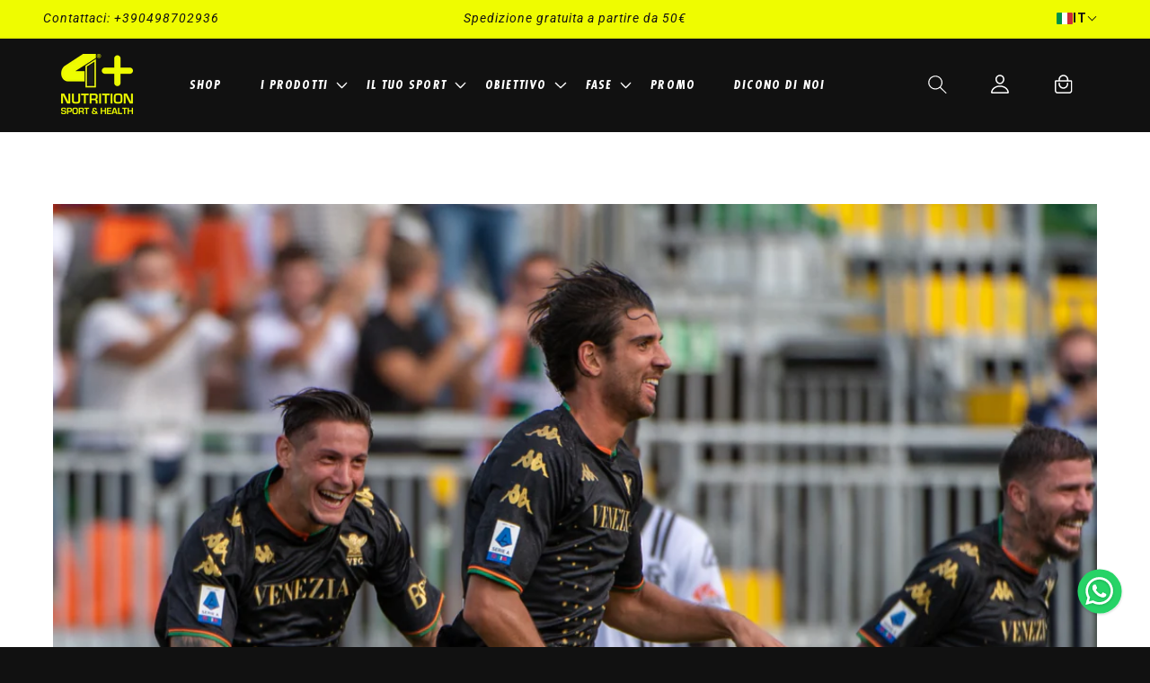

--- FILE ---
content_type: text/html; charset=utf-8
request_url: https://4plusnutrition.com/it-gb/blogs/blog/unaltra-stagione-da-affrontare-insieme
body_size: 64797
content:
<!doctype html>
<html class="no-js" lang="it">
<head>
    <script>
  fbq('track', 'Contact');
</script>
  <script>
window.addEventListener("klaviyoForms", function(e) { 
  if (e.detail.type == 'submit') {
fbq('track', 'Lead');
}
});
</script> 
  
   <!-- Google tag (gtag.js) -->
    <script async src="https://www.googletagmanager.com/gtag/js?id=G-6LYKGDNLZ8"></script>
    <script>
        window.dataLayer = window.dataLayer || [];
        function gtag(){dataLayer.push(arguments);}
        gtag('js', new Date());

        gtag('config', 'G-6LYKGDNLZ8');
    </script>

    <meta charset="utf-8">
    <meta http-equiv="X-UA-Compatible" content="IE=edge">
    <meta name="viewport" content="width=device-width,initial-scale=1">
    <meta name="theme-color" content="">
    <link rel="canonical" href="https://4plusnutrition.com/it-gb/blogs/blog/unaltra-stagione-da-affrontare-insieme">
    <link rel="preconnect" href="https://cdn.shopify.com" crossorigin>

    <link rel="apple-touch-icon" sizes="180x180" href="//4plusnutrition.com/cdn/shop/t/4/assets/apple-touch-icon.png?v=118847729678320158091657530184">
    <link rel="icon" type="image/png" sizes="32x32" href="//4plusnutrition.com/cdn/shop/t/4/assets/favicon-32x32.png?v=77691956278478539771657530185">
    <link rel="icon" type="image/png" sizes="16x16" href="//4plusnutrition.com/cdn/shop/t/4/assets/favicon-16x16.png?v=24169574577386025561657530185">
    <link rel="manifest" href="//4plusnutrition.com/cdn/shop/t/4/assets/site.webmanifest?v=162816167074869390341657530187">
    <link rel="mask-icon" href="//4plusnutrition.com/cdn/shop/t/4/assets/safari-pinned-tab.svg?v=8546165498966490671657530187" color="#effc00">
    <meta name="msapplication-TileColor" content="#effc00">
    <meta name="theme-color" content="#effc00">

    <meta name="facebook-domain-verification" content="97f9m1i94zr6qyrm9hkfobeyqxhwsb" />

    
    
<link rel="preconnect" href="https://fonts.shopifycdn.com" crossorigin><title>
        Un&#39;altra stagione da affrontare insieme!
 &ndash; 4+ Nutrition</title>

    
        <meta name="description" content="4+ Nutrition è Official Supplier del Venezia FC anche per la stagione 2021-22! Dopo il soddisfacente cammino dello scorso anno - culminato con la promozione in Serie A - continua il rapporto di collaborazione tra 4+ Nutrition e il club arancioneroverde: “Siamo orgogliosi di accompagnare il club veneziano anche in serie">
    

    

<meta property="og:site_name" content="4+ Nutrition">
<meta property="og:url" content="https://4plusnutrition.com/it-gb/blogs/blog/unaltra-stagione-da-affrontare-insieme">
<meta property="og:title" content="Un&#39;altra stagione da affrontare insieme!">
<meta property="og:type" content="article">
<meta property="og:description" content="4+ Nutrition è Official Supplier del Venezia FC anche per la stagione 2021-22! Dopo il soddisfacente cammino dello scorso anno - culminato con la promozione in Serie A - continua il rapporto di collaborazione tra 4+ Nutrition e il club arancioneroverde: “Siamo orgogliosi di accompagnare il club veneziano anche in serie"><meta property="og:image" content="http://4plusnutrition.com/cdn/shop/articles/partnership-4-nutrition-venezia.jpg?v=1657227186">
  <meta property="og:image:secure_url" content="https://4plusnutrition.com/cdn/shop/articles/partnership-4-nutrition-venezia.jpg?v=1657227186">
  <meta property="og:image:width" content="2551">
  <meta property="og:image:height" content="2551"><meta name="twitter:card" content="summary_large_image">
<meta name="twitter:title" content="Un&#39;altra stagione da affrontare insieme!">
<meta name="twitter:description" content="4+ Nutrition è Official Supplier del Venezia FC anche per la stagione 2021-22! Dopo il soddisfacente cammino dello scorso anno - culminato con la promozione in Serie A - continua il rapporto di collaborazione tra 4+ Nutrition e il club arancioneroverde: “Siamo orgogliosi di accompagnare il club veneziano anche in serie">


    <style data-shopify>

        @font-face {
        font-family: 'Futura PT Cond';
        src: url(//4plusnutrition.com/cdn/shop/t/4/assets/FuturaPTCond-BoldObl.ttf?v=153847858087466944771657229202) format('opentype'),
        url(//4plusnutrition.com/cdn/shop/t/4/assets/FuturaPTCond-BoldObl.woff?v=102139859607770803481657229201) format('woff'),
        url(//4plusnutrition.com/cdn/shop/t/4/assets/FuturaPTCond-BoldObl.woff2?v=31300298321415660531657229200) format('woff2');
        font-weight: bold;
        font-style: oblique;
        font-display: swap;
        }

        @font-face {
        font-family: 'Inter';
        src: url(//4plusnutrition.com/cdn/shop/t/4/assets/Inter-Medium.ttf?v=20051145081646124401657229200) format('opentype'),
        url(//4plusnutrition.com/cdn/shop/t/4/assets/Inter-Medium.woff?v=44115305016471359491657229202) format('woff'),
        url(//4plusnutrition.com/cdn/shop/t/4/assets/Inter-Medium.woff2?v=21352669314579578671657229200) format('woff2');
        }

    </style>

    <script src="//4plusnutrition.com/cdn/shop/t/4/assets/global.js?v=24850326154503943211657229201" defer="defer"></script>
    <script src="//4plusnutrition.com/cdn/shop/t/4/assets/custom.js?v=111603181540343972631657229201" defer="defer"></script>
    <script>window.performance && window.performance.mark && window.performance.mark('shopify.content_for_header.start');</script><meta name="google-site-verification" content="DjfS-HnzbQKbnaiKG85kO4l2pHis7nOpQmemMsw4s1I">
<meta id="shopify-digital-wallet" name="shopify-digital-wallet" content="/63879643365/digital_wallets/dialog">
<meta name="shopify-checkout-api-token" content="0c675ed07809facfd03dbc05e49a0f87">
<meta id="in-context-paypal-metadata" data-shop-id="63879643365" data-venmo-supported="false" data-environment="production" data-locale="it_IT" data-paypal-v4="true" data-currency="GBP">
<link rel="alternate" type="application/atom+xml" title="Feed" href="/it-gb/blogs/blog.atom" />
<link rel="alternate" hreflang="x-default" href="https://4plusnutrition.com/blogs/blog/unaltra-stagione-da-affrontare-insieme">
<link rel="alternate" hreflang="it" href="https://4plusnutrition.com/blogs/blog/unaltra-stagione-da-affrontare-insieme">
<link rel="alternate" hreflang="fr" href="https://4plusnutrition.com/fr/blogs/blog/unaltra-stagione-da-affrontare-insieme">
<link rel="alternate" hreflang="de" href="https://4plusnutrition.com/de/blogs/blog/unaltra-stagione-da-affrontare-insieme">
<link rel="alternate" hreflang="en" href="https://4plusnutrition.com/en/blogs/blog/unaltra-stagione-da-affrontare-insieme">
<link rel="alternate" hreflang="it-GB" href="https://4plusnutrition.com/it-gb/blogs/blog/unaltra-stagione-da-affrontare-insieme">
<script async="async" src="/checkouts/internal/preloads.js?locale=it-GB"></script>
<script id="apple-pay-shop-capabilities" type="application/json">{"shopId":63879643365,"countryCode":"IT","currencyCode":"GBP","merchantCapabilities":["supports3DS"],"merchantId":"gid:\/\/shopify\/Shop\/63879643365","merchantName":"4+ Nutrition","requiredBillingContactFields":["postalAddress","email","phone"],"requiredShippingContactFields":["postalAddress","email","phone"],"shippingType":"shipping","supportedNetworks":["visa","maestro","masterCard","amex"],"total":{"type":"pending","label":"4+ Nutrition","amount":"1.00"},"shopifyPaymentsEnabled":true,"supportsSubscriptions":true}</script>
<script id="shopify-features" type="application/json">{"accessToken":"0c675ed07809facfd03dbc05e49a0f87","betas":["rich-media-storefront-analytics"],"domain":"4plusnutrition.com","predictiveSearch":true,"shopId":63879643365,"locale":"it"}</script>
<script>var Shopify = Shopify || {};
Shopify.shop = "4plusnutrition-commerce.myshopify.com";
Shopify.locale = "it";
Shopify.currency = {"active":"GBP","rate":"0.88463274"};
Shopify.country = "GB";
Shopify.theme = {"name":"4PlusNutrition","id":133999362277,"schema_name":"4PlusNutrition","schema_version":"1.0.0","theme_store_id":null,"role":"main"};
Shopify.theme.handle = "null";
Shopify.theme.style = {"id":null,"handle":null};
Shopify.cdnHost = "4plusnutrition.com/cdn";
Shopify.routes = Shopify.routes || {};
Shopify.routes.root = "/it-gb/";</script>
<script type="module">!function(o){(o.Shopify=o.Shopify||{}).modules=!0}(window);</script>
<script>!function(o){function n(){var o=[];function n(){o.push(Array.prototype.slice.apply(arguments))}return n.q=o,n}var t=o.Shopify=o.Shopify||{};t.loadFeatures=n(),t.autoloadFeatures=n()}(window);</script>
<script id="shop-js-analytics" type="application/json">{"pageType":"article"}</script>
<script defer="defer" async type="module" src="//4plusnutrition.com/cdn/shopifycloud/shop-js/modules/v2/client.init-shop-cart-sync_DQIcCFLZ.it.esm.js"></script>
<script defer="defer" async type="module" src="//4plusnutrition.com/cdn/shopifycloud/shop-js/modules/v2/chunk.common_BYLi5q0m.esm.js"></script>
<script type="module">
  await import("//4plusnutrition.com/cdn/shopifycloud/shop-js/modules/v2/client.init-shop-cart-sync_DQIcCFLZ.it.esm.js");
await import("//4plusnutrition.com/cdn/shopifycloud/shop-js/modules/v2/chunk.common_BYLi5q0m.esm.js");

  window.Shopify.SignInWithShop?.initShopCartSync?.({"fedCMEnabled":true,"windoidEnabled":true});

</script>
<script>(function() {
  var isLoaded = false;
  function asyncLoad() {
    if (isLoaded) return;
    isLoaded = true;
    var urls = ["https:\/\/d9fvwtvqz2fm1.cloudfront.net\/shop\/js\/discount-on-cart-pro.min.js?shop=4plusnutrition-commerce.myshopify.com","https:\/\/ecommplugins-scripts.trustpilot.com\/v2.1\/js\/header.min.js?settings=eyJrZXkiOiJTT3NUSnhFZmd4NWFtN0dVIiwicyI6Im5vbmUifQ==\u0026shop=4plusnutrition-commerce.myshopify.com","https:\/\/ecommplugins-trustboxsettings.trustpilot.com\/4plusnutrition-commerce.myshopify.com.js?settings=1698408978969\u0026shop=4plusnutrition-commerce.myshopify.com","https:\/\/widget.trustpilot.com\/bootstrap\/v5\/tp.widget.sync.bootstrap.min.js?shop=4plusnutrition-commerce.myshopify.com","\/\/cdn.shopify.com\/proxy\/99b3b88e731a50238c0c8781224cab40a6f076f3a1e6bd735be2f93c29fde251\/storage.googleapis.com\/timesact-resources\/scripts\/timesactV3.js?shop=4plusnutrition-commerce.myshopify.com\u0026sp-cache-control=cHVibGljLCBtYXgtYWdlPTkwMA","https:\/\/storage.googleapis.com\/pdf-uploader-v2.appspot.com\/4plusnutrition-commerce\/script\/script4_11_2024_12_28_11.js?shop=4plusnutrition-commerce.myshopify.com","https:\/\/s3.eu-west-1.amazonaws.com\/production-klarna-il-shopify-osm\/09c9c8284329820f424d4a1137e4cf4d82c2abf9\/4plusnutrition-commerce.myshopify.com-1718021601632.js?shop=4plusnutrition-commerce.myshopify.com","https:\/\/cdn.jsdelivr.net\/gh\/apphq\/slidecart-dist@master\/slidecarthq-forward.js?4\u0026shop=4plusnutrition-commerce.myshopify.com"];
    for (var i = 0; i < urls.length; i++) {
      var s = document.createElement('script');
      s.type = 'text/javascript';
      s.async = true;
      s.src = urls[i];
      var x = document.getElementsByTagName('script')[0];
      x.parentNode.insertBefore(s, x);
    }
  };
  if(window.attachEvent) {
    window.attachEvent('onload', asyncLoad);
  } else {
    window.addEventListener('load', asyncLoad, false);
  }
})();</script>
<script id="__st">var __st={"a":63879643365,"offset":3600,"reqid":"f69d66ea-b801-4ada-bb92-6d2cb0416032-1768537150","pageurl":"4plusnutrition.com\/it-gb\/blogs\/blog\/unaltra-stagione-da-affrontare-insieme","s":"articles-587638571237","u":"d06e03111aa0","p":"article","rtyp":"article","rid":587638571237};</script>
<script>window.ShopifyPaypalV4VisibilityTracking = true;</script>
<script id="captcha-bootstrap">!function(){'use strict';const t='contact',e='account',n='new_comment',o=[[t,t],['blogs',n],['comments',n],[t,'customer']],c=[[e,'customer_login'],[e,'guest_login'],[e,'recover_customer_password'],[e,'create_customer']],r=t=>t.map((([t,e])=>`form[action*='/${t}']:not([data-nocaptcha='true']) input[name='form_type'][value='${e}']`)).join(','),a=t=>()=>t?[...document.querySelectorAll(t)].map((t=>t.form)):[];function s(){const t=[...o],e=r(t);return a(e)}const i='password',u='form_key',d=['recaptcha-v3-token','g-recaptcha-response','h-captcha-response',i],f=()=>{try{return window.sessionStorage}catch{return}},m='__shopify_v',_=t=>t.elements[u];function p(t,e,n=!1){try{const o=window.sessionStorage,c=JSON.parse(o.getItem(e)),{data:r}=function(t){const{data:e,action:n}=t;return t[m]||n?{data:e,action:n}:{data:t,action:n}}(c);for(const[e,n]of Object.entries(r))t.elements[e]&&(t.elements[e].value=n);n&&o.removeItem(e)}catch(o){console.error('form repopulation failed',{error:o})}}const l='form_type',E='cptcha';function T(t){t.dataset[E]=!0}const w=window,h=w.document,L='Shopify',v='ce_forms',y='captcha';let A=!1;((t,e)=>{const n=(g='f06e6c50-85a8-45c8-87d0-21a2b65856fe',I='https://cdn.shopify.com/shopifycloud/storefront-forms-hcaptcha/ce_storefront_forms_captcha_hcaptcha.v1.5.2.iife.js',D={infoText:'Protetto da hCaptcha',privacyText:'Privacy',termsText:'Termini'},(t,e,n)=>{const o=w[L][v],c=o.bindForm;if(c)return c(t,g,e,D).then(n);var r;o.q.push([[t,g,e,D],n]),r=I,A||(h.body.append(Object.assign(h.createElement('script'),{id:'captcha-provider',async:!0,src:r})),A=!0)});var g,I,D;w[L]=w[L]||{},w[L][v]=w[L][v]||{},w[L][v].q=[],w[L][y]=w[L][y]||{},w[L][y].protect=function(t,e){n(t,void 0,e),T(t)},Object.freeze(w[L][y]),function(t,e,n,w,h,L){const[v,y,A,g]=function(t,e,n){const i=e?o:[],u=t?c:[],d=[...i,...u],f=r(d),m=r(i),_=r(d.filter((([t,e])=>n.includes(e))));return[a(f),a(m),a(_),s()]}(w,h,L),I=t=>{const e=t.target;return e instanceof HTMLFormElement?e:e&&e.form},D=t=>v().includes(t);t.addEventListener('submit',(t=>{const e=I(t);if(!e)return;const n=D(e)&&!e.dataset.hcaptchaBound&&!e.dataset.recaptchaBound,o=_(e),c=g().includes(e)&&(!o||!o.value);(n||c)&&t.preventDefault(),c&&!n&&(function(t){try{if(!f())return;!function(t){const e=f();if(!e)return;const n=_(t);if(!n)return;const o=n.value;o&&e.removeItem(o)}(t);const e=Array.from(Array(32),(()=>Math.random().toString(36)[2])).join('');!function(t,e){_(t)||t.append(Object.assign(document.createElement('input'),{type:'hidden',name:u})),t.elements[u].value=e}(t,e),function(t,e){const n=f();if(!n)return;const o=[...t.querySelectorAll(`input[type='${i}']`)].map((({name:t})=>t)),c=[...d,...o],r={};for(const[a,s]of new FormData(t).entries())c.includes(a)||(r[a]=s);n.setItem(e,JSON.stringify({[m]:1,action:t.action,data:r}))}(t,e)}catch(e){console.error('failed to persist form',e)}}(e),e.submit())}));const S=(t,e)=>{t&&!t.dataset[E]&&(n(t,e.some((e=>e===t))),T(t))};for(const o of['focusin','change'])t.addEventListener(o,(t=>{const e=I(t);D(e)&&S(e,y())}));const B=e.get('form_key'),M=e.get(l),P=B&&M;t.addEventListener('DOMContentLoaded',(()=>{const t=y();if(P)for(const e of t)e.elements[l].value===M&&p(e,B);[...new Set([...A(),...v().filter((t=>'true'===t.dataset.shopifyCaptcha))])].forEach((e=>S(e,t)))}))}(h,new URLSearchParams(w.location.search),n,t,e,['guest_login'])})(!0,!0)}();</script>
<script integrity="sha256-4kQ18oKyAcykRKYeNunJcIwy7WH5gtpwJnB7kiuLZ1E=" data-source-attribution="shopify.loadfeatures" defer="defer" src="//4plusnutrition.com/cdn/shopifycloud/storefront/assets/storefront/load_feature-a0a9edcb.js" crossorigin="anonymous"></script>
<script data-source-attribution="shopify.dynamic_checkout.dynamic.init">var Shopify=Shopify||{};Shopify.PaymentButton=Shopify.PaymentButton||{isStorefrontPortableWallets:!0,init:function(){window.Shopify.PaymentButton.init=function(){};var t=document.createElement("script");t.src="https://4plusnutrition.com/cdn/shopifycloud/portable-wallets/latest/portable-wallets.it.js",t.type="module",document.head.appendChild(t)}};
</script>
<script data-source-attribution="shopify.dynamic_checkout.buyer_consent">
  function portableWalletsHideBuyerConsent(e){var t=document.getElementById("shopify-buyer-consent"),n=document.getElementById("shopify-subscription-policy-button");t&&n&&(t.classList.add("hidden"),t.setAttribute("aria-hidden","true"),n.removeEventListener("click",e))}function portableWalletsShowBuyerConsent(e){var t=document.getElementById("shopify-buyer-consent"),n=document.getElementById("shopify-subscription-policy-button");t&&n&&(t.classList.remove("hidden"),t.removeAttribute("aria-hidden"),n.addEventListener("click",e))}window.Shopify?.PaymentButton&&(window.Shopify.PaymentButton.hideBuyerConsent=portableWalletsHideBuyerConsent,window.Shopify.PaymentButton.showBuyerConsent=portableWalletsShowBuyerConsent);
</script>
<script data-source-attribution="shopify.dynamic_checkout.cart.bootstrap">document.addEventListener("DOMContentLoaded",(function(){function t(){return document.querySelector("shopify-accelerated-checkout-cart, shopify-accelerated-checkout")}if(t())Shopify.PaymentButton.init();else{new MutationObserver((function(e,n){t()&&(Shopify.PaymentButton.init(),n.disconnect())})).observe(document.body,{childList:!0,subtree:!0})}}));
</script>
<link id="shopify-accelerated-checkout-styles" rel="stylesheet" media="screen" href="https://4plusnutrition.com/cdn/shopifycloud/portable-wallets/latest/accelerated-checkout-backwards-compat.css" crossorigin="anonymous">
<style id="shopify-accelerated-checkout-cart">
        #shopify-buyer-consent {
  margin-top: 1em;
  display: inline-block;
  width: 100%;
}

#shopify-buyer-consent.hidden {
  display: none;
}

#shopify-subscription-policy-button {
  background: none;
  border: none;
  padding: 0;
  text-decoration: underline;
  font-size: inherit;
  cursor: pointer;
}

#shopify-subscription-policy-button::before {
  box-shadow: none;
}

      </style>
<script id="sections-script" data-sections="header,footer" defer="defer" src="//4plusnutrition.com/cdn/shop/t/4/compiled_assets/scripts.js?2606"></script>
<script>window.performance && window.performance.mark && window.performance.mark('shopify.content_for_header.end');</script>


    <style data-shopify>
        @font-face {
  font-family: Roboto;
  font-weight: 400;
  font-style: normal;
  font-display: swap;
  src: url("//4plusnutrition.com/cdn/fonts/roboto/roboto_n4.2019d890f07b1852f56ce63ba45b2db45d852cba.woff2") format("woff2"),
       url("//4plusnutrition.com/cdn/fonts/roboto/roboto_n4.238690e0007583582327135619c5f7971652fa9d.woff") format("woff");
}

        @font-face {
  font-family: Roboto;
  font-weight: 700;
  font-style: normal;
  font-display: swap;
  src: url("//4plusnutrition.com/cdn/fonts/roboto/roboto_n7.f38007a10afbbde8976c4056bfe890710d51dec2.woff2") format("woff2"),
       url("//4plusnutrition.com/cdn/fonts/roboto/roboto_n7.94bfdd3e80c7be00e128703d245c207769d763f9.woff") format("woff");
}

        @font-face {
  font-family: Roboto;
  font-weight: 400;
  font-style: italic;
  font-display: swap;
  src: url("//4plusnutrition.com/cdn/fonts/roboto/roboto_i4.57ce898ccda22ee84f49e6b57ae302250655e2d4.woff2") format("woff2"),
       url("//4plusnutrition.com/cdn/fonts/roboto/roboto_i4.b21f3bd061cbcb83b824ae8c7671a82587b264bf.woff") format("woff");
}

        @font-face {
  font-family: Roboto;
  font-weight: 700;
  font-style: italic;
  font-display: swap;
  src: url("//4plusnutrition.com/cdn/fonts/roboto/roboto_i7.7ccaf9410746f2c53340607c42c43f90a9005937.woff2") format("woff2"),
       url("//4plusnutrition.com/cdn/fonts/roboto/roboto_i7.49ec21cdd7148292bffea74c62c0df6e93551516.woff") format("woff");
}

        @font-face {
  font-family: Jost;
  font-weight: 700;
  font-style: italic;
  font-display: swap;
  src: url("//4plusnutrition.com/cdn/fonts/jost/jost_i7.d8201b854e41e19d7ed9b1a31fe4fe71deea6d3f.woff2") format("woff2"),
       url("//4plusnutrition.com/cdn/fonts/jost/jost_i7.eae515c34e26b6c853efddc3fc0c552e0de63757.woff") format("woff");
}


        :root {
        --font-body-family: Roboto, sans-serif;
        --font-body-style: normal;
        --font-body-weight: 400;
        --font-body-weight-bold: 700;

        --font-heading-family: Jost, sans-serif;
        --font-heading-style: italic;
        --font-heading-weight: 700;

        --font-body-scale: 1.0;
        --font-heading-scale: 1.0;

        --color-base-text: 17, 17, 17;
        --color-shadow: 17, 17, 17;
        --color-base-background-1: 17, 17, 17;
        --color-base-background-2: 255, 255, 255;
        --color-base-solid-button-labels: 31, 31, 33;
        --color-base-outline-button-labels: 239, 252, 0;
        --color-base-accent-1: 239, 252, 0;
        --color-base-accent-2: 0, 0, 0;
        --payment-terms-background-color: #111111;

        --gradient-base-background-1: #111111;
        --gradient-base-background-2: #fff;
        --gradient-base-accent-1: #effc00;
        --gradient-base-accent-2: rgba(0,0,0,0);

        --media-padding: px;
        --media-border-opacity: 0.1;
        --media-border-width: 0px;
        --media-radius: 0px;
        --media-shadow-opacity: 0.0;
        --media-shadow-horizontal-offset: 0px;
        --media-shadow-vertical-offset: 4px;
        --media-shadow-blur-radius: 5px;

        --page-width: 100rem;
        --page-width-margin: 0rem;

        --card-image-padding: 0.0rem;
        --card-corner-radius: 0.0rem;
        --card-text-alignment: left;
        --card-border-width: 0.0rem;
        --card-border-opacity: 0.1;
        --card-shadow-opacity: 0.0;
        --card-shadow-horizontal-offset: 0.0rem;
        --card-shadow-vertical-offset: 0.4rem;
        --card-shadow-blur-radius: 0.5rem;

        --badge-corner-radius: 4.0rem;

        --popup-border-width: 1px;
        --popup-border-opacity: 0.1;
        --popup-corner-radius: 0px;
        --popup-shadow-opacity: 0.0;
        --popup-shadow-horizontal-offset: 0px;
        --popup-shadow-vertical-offset: 10px;
        --popup-shadow-blur-radius: 5px;

        --drawer-border-width: 1px;
        --drawer-border-opacity: 0.1;
        --drawer-shadow-opacity: 0.0;
        --drawer-shadow-horizontal-offset: 0px;
        --drawer-shadow-vertical-offset: 4px;
        --drawer-shadow-blur-radius: 5px;

        --spacing-sections-desktop: 52px;
        --spacing-sections-mobile: 36px;

        --grid-desktop-vertical-spacing: 40px;
        --grid-desktop-horizontal-spacing: 40px;
        --grid-mobile-vertical-spacing: 20px;
        --grid-mobile-horizontal-spacing: 20px;

        --text-boxes-border-opacity: 0.1;
        --text-boxes-border-width: 0px;
        --text-boxes-radius: 0px;
        --text-boxes-shadow-opacity: 0.0;
        --text-boxes-shadow-horizontal-offset: 0px;
        --text-boxes-shadow-vertical-offset: 4px;
        --text-boxes-shadow-blur-radius: 5px;

        --buttons-radius: 0px;
        --buttons-radius-outset: 0px;
        --buttons-border-width: 0px;
        --buttons-border-opacity: 1.0;
        --buttons-shadow-opacity: 0.0;
        --buttons-shadow-horizontal-offset: 0px;
        --buttons-shadow-vertical-offset: 4px;
        --buttons-shadow-blur-radius: 5px;
        --buttons-border-offset: 0px;

        --inputs-radius: 0px;
        --inputs-border-width: 1px;
        --inputs-border-opacity: 0.55;
        --inputs-shadow-opacity: 0.0;
        --inputs-shadow-horizontal-offset: 0px;
        --inputs-margin-offset: 0px;
        --inputs-shadow-vertical-offset: 4px;
        --inputs-shadow-blur-radius: 5px;
        --inputs-radius-outset: 0px;

        --variant-pills-radius: 40px;
        --variant-pills-border-width: 1px;
        --variant-pills-border-opacity: 0.55;
        --variant-pills-shadow-opacity: 0.0;
        --variant-pills-shadow-horizontal-offset: 0px;
        --variant-pills-shadow-vertical-offset: 4px;
        --variant-pills-shadow-blur-radius: 5px;
        }

        *,
        *::before,
        *::after {
        box-sizing: inherit;
        }

        html {
        box-sizing: border-box;
        font-size: calc(var(--font-body-scale) * 62.5%);
        height: 100%;
        }

        body {
        display: grid;
        grid-template-rows: auto auto 1fr auto;
        grid-template-columns: 100%;
        min-height: 100%;
        margin: 0;
        font-size: 1rem;
        letter-spacing: 0.06rem;
        line-height: calc(1 + 0.8 / var(--font-body-scale));
        font-family: var(--font-body-family);
        font-style: var(--font-body-style);
        font-weight: var(--font-body-weight);
        }

        @media screen and (min-width: 750px) {
        body {
        font-size: 1rem;
        }
        }
    </style>

    <link href="//4plusnutrition.com/cdn/shop/t/4/assets/base.css?v=33061326277624740251696008664" rel="stylesheet" type="text/css" media="all" />
    <link href="//4plusnutrition.com/cdn/shop/t/4/assets/site.css?v=81841628340502747181727341656" rel="stylesheet" type="text/css" media="all" />

    <link rel="preconnect" href="https://fonts.googleapis.com">
    <link rel="preconnect" href="https://fonts.gstatic.com" crossorigin>
    <link href="https://fonts.googleapis.com/css2?family=Inter:wght@300;400&display=swap" rel="stylesheet"><link rel="preload" as="font" href="//4plusnutrition.com/cdn/fonts/roboto/roboto_n4.2019d890f07b1852f56ce63ba45b2db45d852cba.woff2" type="font/woff2" crossorigin><link rel="preload" as="font" href="//4plusnutrition.com/cdn/fonts/jost/jost_i7.d8201b854e41e19d7ed9b1a31fe4fe71deea6d3f.woff2" type="font/woff2" crossorigin><link rel="stylesheet" href="//4plusnutrition.com/cdn/shop/t/4/assets/component-predictive-search.css?v=165644661289088488651657229201" media="print"
              onload="this.media='all'"><style data-shopify>

        .picky-cart label {
	display: inline-block;
}
          .picky-bundler-container label {
        display: inline-block;
        }
        .picky-combo-container label {
        display: inline-block;
        }

    </style>
  
    <script>
        document.documentElement.className = document.documentElement.className.replace('no-js', 'js');
        if (Shopify.designMode) {
            document.documentElement.classList.add('shopify-design-mode');
        }
    </script>

    
        
    <script type="text/javascript">
        var _iub = _iub || [];
        _iub.csConfiguration = {
            "ccpaAcknowledgeOnDisplay": true,
            "consentOnContinuedBrowsing": false,
            "countryDetection": true,
            "enableCcpa": true,
            "invalidateConsentWithoutLog": true,
            "perPurposeConsent": true,
            "siteId": 1943413,
            "whitelabel": false,
            "cookiePolicyId": 43788692,
            "lang": "it",
            "banner": {
                "acceptButtonCaptionColor": "#111111",
                "acceptButtonColor": "#EFFC00",
                "acceptButtonDisplay": true,
                "backgroundColor": "#111111",
                "backgroundOverlay": true,
                "closeButtonDisplay": false,
                "customizeButtonColor": "#111111",
                "customizeButtonDisplay": true,
                "explicitWithdrawal": true,
                "listPurposes": true,
                "position": "float-top-center",
                "rejectButtonCaptionColor": "#111111",
                "rejectButtonColor": "#EFFC00",
                "rejectButtonDisplay": true
            }
        };

        <!-- codice per Shopify (1 di 2) -->
        var onPreferenceFirstExpressedCallback = function (consent) {
            if (true == _iub.csConfiguration.perPurposeConsent) {
                consent.consent = Object.keys(consent.purposes).every(function (k) {
                    return consent.purposes[k]
                });
            }
            window.Shopify.customerPrivacy.setTrackingConsent(consent.consent, function () {
            });
        }
        if (typeof _iub.csConfiguration.callback === 'object') {
            _iub.csConfiguration.callback.onPreferenceFirstExpressed = onPreferenceFirstExpressedCallback;
        } else {
            _iub.csConfiguration.callback = {
                onPreferenceFirstExpressed: onPreferenceFirstExpressedCallback
            };
        }
    </script>








<script type="text/javascript" src="//cdn.iubenda.com/cs/ccpa/stub.js"></script>
<script type="text/javascript" src="//cdn.iubenda.com/cs/iubenda_cs.js" charset="UTF-8" async></script>


<script type="text/javascript">
    var _iub = _iub || [];
    _iub.csConfiguration = {
        "ccpaAcknowledgeOnDisplay": true,
        "consentOnContinuedBrowsing": false,
        "countryDetection": true,
        "enableCcpa": true,
        "invalidateConsentWithoutLog": true,
        "perPurposeConsent": true,
        "siteId": 1943413,
        "whitelabel": false,
        "cookiePolicyId": 43788692,
        "lang": "it",
        "banner": {
            "acceptButtonCaptionColor": "#111111",
            "acceptButtonColor": "#EFFC00",
            "acceptButtonDisplay": true,
            "backgroundColor": "#111111",
            "backgroundOverlay": true,
            "closeButtonDisplay": false,
            "customizeButtonColor": "#111111",
            "customizeButtonDisplay": true,
            "explicitWithdrawal": true,
            "listPurposes": true,
            "position": "float-top-center",
            "rejectButtonCaptionColor": "#111111",
            "rejectButtonColor": "#EFFC00",
            "rejectButtonDisplay": true
        }
    };
</script>








<script type="text/javascript" src="//cdn.iubenda.com/cs/ccpa/stub.js"></script>
<script type="text/javascript" src="//cdn.iubenda.com/cs/iubenda_cs.js" charset="UTF-8" async></script>

<!-- codice per Shopify (2 di 2) - Tracking API -->
<script type="text/javascript">
    window.Shopify.loadFeatures([{
            name: 'consent-tracking-api',
            version: '0.1',
        },],
        function (error) {
            if (error) {
                throw error;
            }
        });
</script>

<script type="text/javascript">
    var _iub = _iub || {};
    _iub.cons_instructions = _iub.cons_instructions || [];
    _iub.cons_instructions.push(["init", {api_key: "sR7NbJSbhtXTbFkmzuiW6dyABuiPL97i"}]);
</script>
<script type="text/javascript" src="https://cdn.iubenda.com/cons/iubenda_cons.js" async></script>
    

    <!-- Google tag (gtag.js) -->
    <script async src="https://www.googletagmanager.com/gtag/js?id=G-6LYKGDNLZ8"></script>
    <script>
        window.dataLayer = window.dataLayer || [];
        function gtag(){dataLayer.push(arguments);}
        gtag('js', new Date());

        gtag('config', 'G-6LYKGDNLZ8');
    </script>































































































<!-- BEGIN app block: shopify://apps/powerful-form-builder/blocks/app-embed/e4bcb1eb-35b2-42e6-bc37-bfe0e1542c9d --><script type="text/javascript" hs-ignore data-cookieconsent="ignore">
  var Globo = Globo || {};
  var globoFormbuilderRecaptchaInit = function(){};
  var globoFormbuilderHcaptchaInit = function(){};
  window.Globo.FormBuilder = window.Globo.FormBuilder || {};
  window.Globo.FormBuilder.shop = {"configuration":{"money_format":"€{{amount_with_comma_separator}}"},"pricing":{"features":{"bulkOrderForm":true,"cartForm":true,"fileUpload":30,"removeCopyright":true,"restrictedEmailDomains":false,"metrics":true}},"settings":{"copyright":"Powered by <a href=\"https://globosoftware.net\" target=\"_blank\">Globo</a> <a href=\"https://apps.shopify.com/form-builder-contact-form\" target=\"_blank\">Form</a>","hideWaterMark":false,"reCaptcha":{"recaptchaType":"v2","siteKey":false,"languageCode":"en"},"hCaptcha":{"siteKey":false},"scrollTop":false,"customCssCode":"","customCssEnabled":false,"additionalColumns":[]},"encryption_form_id":1,"url":"https://app.powerfulform.com/","CDN_URL":"https://dxo9oalx9qc1s.cloudfront.net","app_id":"1783207"};

  if(window.Globo.FormBuilder.shop.settings.customCssEnabled && window.Globo.FormBuilder.shop.settings.customCssCode){
    const customStyle = document.createElement('style');
    customStyle.type = 'text/css';
    customStyle.innerHTML = window.Globo.FormBuilder.shop.settings.customCssCode;
    document.head.appendChild(customStyle);
  }

  window.Globo.FormBuilder.forms = [];
    
      
      
      
      window.Globo.FormBuilder.forms[62847] = {"62847":{"elements":[{"id":"group-1","type":"group","label":"Page 1","description":"","elements":[{"id":"text","type":"text","label":{"it":"Nome"},"placeholder":{"it":"Il tuo nome"},"description":null,"hideLabel":false,"required":true,"columnWidth":50,"ifHideLabel":false,"inputIcon":null,"keepPositionLabel":true},{"id":"email","type":"email","label":"Email","placeholder":{"it":"La tua migliore Email"},"description":null,"hideLabel":false,"required":true,"columnWidth":50,"conditionalField":false},{"id":"phone-1","type":"phone","label":{"it":"Numero di telefono (opzionale)"},"placeholder":{"it":"Il tuo numero di telefono"},"description":"","validatePhone":true,"onlyShowFlag":false,"defaultCountryCode":"auto","limitCharacters":false,"characters":100,"hideLabel":false,"keepPositionLabel":false,"columnWidth":100,"displayType":"show","displayDisjunctive":false,"conditionalField":false,"required":false}]}],"errorMessage":{"required":{"it":"{{ label | capitalize }} è richiesto"},"minSelections":"Please choose at least {{ min_selections }} options","maxSelections":"Please choose at maximum of {{ max_selections }} options","exactlySelections":"Please choose exactly {{ exact_selections }} options","invalid":"Invalid","invalidName":{"it":"Nome non valido"},"invalidEmail":{"it":"Email non valida"},"restrictedEmailDomain":"This email domain is restricted","invalidURL":"Invalid url","invalidPhone":"Invalid phone","invalidNumber":"Invalid number","invalidPassword":"Invalid password","confirmPasswordNotMatch":"Confirmed password doesn't match","customerAlreadyExists":"Customer already exists","keyAlreadyExists":"Data already exists","fileSizeLimit":"File size limit","fileNotAllowed":"File not allowed","requiredCaptcha":"Required captcha","requiredProducts":"Please select product","limitQuantity":"The number of products left in stock has been exceeded","shopifyInvalidPhone":"phone - Enter a valid phone number to use this delivery method","shopifyPhoneHasAlready":"phone - Phone has already been taken","shopifyInvalidProvice":"addresses.province - is not valid","otherError":"Something went wrong, please try again"},"appearance":{"layout":"default","width":"700","style":"classic","mainColor":"#1c1c1c","floatingIcon":"\u003csvg aria-hidden=\"true\" focusable=\"false\" data-prefix=\"far\" data-icon=\"envelope\" class=\"svg-inline--fa fa-envelope fa-w-16\" role=\"img\" xmlns=\"http:\/\/www.w3.org\/2000\/svg\" viewBox=\"0 0 512 512\"\u003e\u003cpath fill=\"currentColor\" d=\"M464 64H48C21.49 64 0 85.49 0 112v288c0 26.51 21.49 48 48 48h416c26.51 0 48-21.49 48-48V112c0-26.51-21.49-48-48-48zm0 48v40.805c-22.422 18.259-58.168 46.651-134.587 106.49-16.841 13.247-50.201 45.072-73.413 44.701-23.208.375-56.579-31.459-73.413-44.701C106.18 199.465 70.425 171.067 48 152.805V112h416zM48 400V214.398c22.914 18.251 55.409 43.862 104.938 82.646 21.857 17.205 60.134 55.186 103.062 54.955 42.717.231 80.509-37.199 103.053-54.947 49.528-38.783 82.032-64.401 104.947-82.653V400H48z\"\u003e\u003c\/path\u003e\u003c\/svg\u003e","floatingText":null,"displayOnAllPage":false,"formType":"normalForm","background":"color","backgroundColor":"#fff","descriptionColor":"#6c757d","headingColor":"#000","labelColor":"#1c1c1c","optionColor":"#000","paragraphBackground":"#fff","paragraphColor":"#000","colorScheme":{"solidButton":{"red":238,"green":252,"blue":0},"solidButtonLabel":{"red":26,"green":4,"blue":4},"text":{"red":28,"green":28,"blue":28},"outlineButton":{"red":28,"green":28,"blue":28},"background":null},"imageLayout":"none","fontSize":"medium","popup_trigger":{"after_scrolling":false,"after_timer":false,"on_exit_intent":false},"imageUrl":"https:\/\/cdn.shopify.com\/s\/files\/1\/0419\/5663\/8887\/files\/g-form-0-appearance.imageUrl-m2a9fa7v-Ads_per_l_iscrizione_alla_lista_del_Black_Month.png?v=1728985675","imageRatio":"50","theme_design":true,"backgroundImage":"https:\/\/cdn.shopify.com\/s\/files\/1\/0419\/5663\/8887\/products\/postural-fucsia-glitter06.jpg?v=1600683177"},"afterSubmit":{"action":"clearForm","title":{"it":"Ti sei iscritto alla lista con successo!"},"message":{"it":"\u003cp\u003eLa tua iscrizione al Black Month di 4+ Nutrition è avvenuta con successo, ti abbiamo appena inviato una mail con tutti i dettagli! 😉\u003c\/p\u003e"},"redirectUrl":null},"footer":{"description":null,"previousText":"Previous","nextText":"Next","submitText":{"it":"ISCRIVITI"},"submitAlignment":"center","resetButton":false,"submitFullWidth":true},"header":{"active":true,"title":{"it":"ISCRIVITI ALLA LISTA DEL BLACK MONTH! 🖤🎁"},"description":{"it":"\u003cp\u003e\u003cspan style=\"color: rgb(43, 55, 62);\"\u003eIscriviti ora e \u003c\/span\u003e\u003cstrong style=\"color: rgb(43, 55, 62);\"\u003erisparmia tutto novembre\u003c\/strong\u003e\u003cspan style=\"color: rgb(43, 55, 62);\"\u003e! Accedi ad offerte settimanali imperdibili riservate per chi si iscrive alla\u003c\/span\u003e\u003cstrong style=\"color: rgb(43, 55, 62);\"\u003e lista del Black Month\u003c\/strong\u003e\u003cspan style=\"color: rgb(43, 55, 62);\"\u003e.\u0026nbsp;Ottieni fino al \u003c\/span\u003e\u003cstrong style=\"color: rgb(43, 55, 62);\"\u003e40% di sconto \u003c\/strong\u003e\u003cspan style=\"color: rgb(43, 55, 62);\"\u003esui tuoi prodotti preferiti.\u003c\/span\u003e\u003c\/p\u003e"},"headerAlignment":"center"},"isStepByStepForm":true,"publish":{"requiredLogin":false,"requiredLoginMessage":"Please \u003ca href='\/account\/login' title='login'\u003elogin\u003c\/a\u003e to continue"},"reCaptcha":{"enable":false},"html":"\n\u003cdiv class=\"globo-form default-form globo-form-id-62847 \" data-locale=\"it\" \u003e\n\n\u003cstyle\u003e\n\n\n    :root .globo-form-app[data-id=\"62847\"]{\n        \n        --gfb-color-solidButton: 238,252,0;\n        --gfb-color-solidButtonColor: rgb(var(--gfb-color-solidButton));\n        --gfb-color-solidButtonLabel: 26,4,4;\n        --gfb-color-solidButtonLabelColor: rgb(var(--gfb-color-solidButtonLabel));\n        --gfb-color-text: 28,28,28;\n        --gfb-color-textColor: rgb(var(--gfb-color-text));\n        --gfb-color-outlineButton: 28,28,28;\n        --gfb-color-outlineButtonColor: rgb(var(--gfb-color-outlineButton));\n        --gfb-color-background: ,,;\n        --gfb-color-backgroundColor: rgb(var(--gfb-color-background));\n        \n        --gfb-main-color: #1c1c1c;\n        --gfb-primary-color: var(--gfb-color-solidButtonColor, var(--gfb-main-color));\n        --gfb-primary-text-color: var(--gfb-color-solidButtonLabelColor, #FFF);\n        --gfb-form-width: 700px;\n        --gfb-font-family: inherit;\n        --gfb-font-style: inherit;\n        --gfb--image: 50%;\n        --gfb-image-ratio-draft: var(--gfb--image);\n        --gfb-image-ratio: var(--gfb-image-ratio-draft);\n        \n        --gfb-bg-temp-color: #FFF;\n        --gfb-bg-position: ;\n        \n            --gfb-bg-temp-color: #fff;\n        \n        --gfb-bg-color: var(--gfb-color-backgroundColor, var(--gfb-bg-temp-color));\n        \n    }\n    \n.globo-form-id-62847 .globo-form-app{\n    max-width: 700px;\n    width: -webkit-fill-available;\n    \n    background-color: var(--gfb-bg-color);\n    \n    \n}\n\n.globo-form-id-62847 .globo-form-app .globo-heading{\n    color: var(--gfb-color-textColor, #000)\n}\n\n\n.globo-form-id-62847 .globo-form-app .header {\n    text-align:center;\n}\n\n\n.globo-form-id-62847 .globo-form-app .globo-description,\n.globo-form-id-62847 .globo-form-app .header .globo-description{\n    --gfb-color-description: rgba(var(--gfb-color-text), 0.8);\n    color: var(--gfb-color-description, #6c757d);\n}\n.globo-form-id-62847 .globo-form-app .globo-label,\n.globo-form-id-62847 .globo-form-app .globo-form-control label.globo-label,\n.globo-form-id-62847 .globo-form-app .globo-form-control label.globo-label span.label-content{\n    color: var(--gfb-color-textColor, #1c1c1c);\n    text-align: left;\n}\n.globo-form-id-62847 .globo-form-app .globo-label.globo-position-label{\n    height: 20px !important;\n}\n.globo-form-id-62847 .globo-form-app .globo-form-control .help-text.globo-description,\n.globo-form-id-62847 .globo-form-app .globo-form-control span.globo-description{\n    --gfb-color-description: rgba(var(--gfb-color-text), 0.8);\n    color: var(--gfb-color-description, #6c757d);\n}\n.globo-form-id-62847 .globo-form-app .globo-form-control .checkbox-wrapper .globo-option,\n.globo-form-id-62847 .globo-form-app .globo-form-control .radio-wrapper .globo-option\n{\n    color: var(--gfb-color-textColor, #1c1c1c);\n}\n.globo-form-id-62847 .globo-form-app .footer,\n.globo-form-id-62847 .globo-form-app .gfb__footer{\n    text-align:center;\n}\n.globo-form-id-62847 .globo-form-app .footer button,\n.globo-form-id-62847 .globo-form-app .gfb__footer button{\n    border:1px solid var(--gfb-primary-color);\n    \n        width:100%;\n    \n}\n.globo-form-id-62847 .globo-form-app .footer button.submit,\n.globo-form-id-62847 .globo-form-app .gfb__footer button.submit\n.globo-form-id-62847 .globo-form-app .footer button.checkout,\n.globo-form-id-62847 .globo-form-app .gfb__footer button.checkout,\n.globo-form-id-62847 .globo-form-app .footer button.action.loading .spinner,\n.globo-form-id-62847 .globo-form-app .gfb__footer button.action.loading .spinner{\n    background-color: var(--gfb-primary-color);\n    color : #ffffff;\n}\n.globo-form-id-62847 .globo-form-app .globo-form-control .star-rating\u003efieldset:not(:checked)\u003elabel:before {\n    content: url('data:image\/svg+xml; utf8, \u003csvg aria-hidden=\"true\" focusable=\"false\" data-prefix=\"far\" data-icon=\"star\" class=\"svg-inline--fa fa-star fa-w-18\" role=\"img\" xmlns=\"http:\/\/www.w3.org\/2000\/svg\" viewBox=\"0 0 576 512\"\u003e\u003cpath fill=\"%231c1c1c\" d=\"M528.1 171.5L382 150.2 316.7 17.8c-11.7-23.6-45.6-23.9-57.4 0L194 150.2 47.9 171.5c-26.2 3.8-36.7 36.1-17.7 54.6l105.7 103-25 145.5c-4.5 26.3 23.2 46 46.4 33.7L288 439.6l130.7 68.7c23.2 12.2 50.9-7.4 46.4-33.7l-25-145.5 105.7-103c19-18.5 8.5-50.8-17.7-54.6zM388.6 312.3l23.7 138.4L288 385.4l-124.3 65.3 23.7-138.4-100.6-98 139-20.2 62.2-126 62.2 126 139 20.2-100.6 98z\"\u003e\u003c\/path\u003e\u003c\/svg\u003e');\n}\n.globo-form-id-62847 .globo-form-app .globo-form-control .star-rating\u003efieldset\u003einput:checked ~ label:before {\n    content: url('data:image\/svg+xml; utf8, \u003csvg aria-hidden=\"true\" focusable=\"false\" data-prefix=\"fas\" data-icon=\"star\" class=\"svg-inline--fa fa-star fa-w-18\" role=\"img\" xmlns=\"http:\/\/www.w3.org\/2000\/svg\" viewBox=\"0 0 576 512\"\u003e\u003cpath fill=\"%231c1c1c\" d=\"M259.3 17.8L194 150.2 47.9 171.5c-26.2 3.8-36.7 36.1-17.7 54.6l105.7 103-25 145.5c-4.5 26.3 23.2 46 46.4 33.7L288 439.6l130.7 68.7c23.2 12.2 50.9-7.4 46.4-33.7l-25-145.5 105.7-103c19-18.5 8.5-50.8-17.7-54.6L382 150.2 316.7 17.8c-11.7-23.6-45.6-23.9-57.4 0z\"\u003e\u003c\/path\u003e\u003c\/svg\u003e');\n}\n.globo-form-id-62847 .globo-form-app .globo-form-control .star-rating\u003efieldset:not(:checked)\u003elabel:hover:before,\n.globo-form-id-62847 .globo-form-app .globo-form-control .star-rating\u003efieldset:not(:checked)\u003elabel:hover ~ label:before{\n    content : url('data:image\/svg+xml; utf8, \u003csvg aria-hidden=\"true\" focusable=\"false\" data-prefix=\"fas\" data-icon=\"star\" class=\"svg-inline--fa fa-star fa-w-18\" role=\"img\" xmlns=\"http:\/\/www.w3.org\/2000\/svg\" viewBox=\"0 0 576 512\"\u003e\u003cpath fill=\"%231c1c1c\" d=\"M259.3 17.8L194 150.2 47.9 171.5c-26.2 3.8-36.7 36.1-17.7 54.6l105.7 103-25 145.5c-4.5 26.3 23.2 46 46.4 33.7L288 439.6l130.7 68.7c23.2 12.2 50.9-7.4 46.4-33.7l-25-145.5 105.7-103c19-18.5 8.5-50.8-17.7-54.6L382 150.2 316.7 17.8c-11.7-23.6-45.6-23.9-57.4 0z\"\u003e\u003c\/path\u003e\u003c\/svg\u003e')\n}\n.globo-form-id-62847 .globo-form-app .globo-form-control .checkbox-wrapper .checkbox-input:checked ~ .checkbox-label:before {\n    border-color: var(--gfb-primary-color);\n    box-shadow: 0 4px 6px rgba(50,50,93,0.11), 0 1px 3px rgba(0,0,0,0.08);\n    background-color: var(--gfb-primary-color);\n}\n.globo-form-id-62847 .globo-form-app .step.-completed .step__number,\n.globo-form-id-62847 .globo-form-app .line.-progress,\n.globo-form-id-62847 .globo-form-app .line.-start{\n    background-color: var(--gfb-primary-color);\n}\n.globo-form-id-62847 .globo-form-app .checkmark__check,\n.globo-form-id-62847 .globo-form-app .checkmark__circle{\n    stroke: var(--gfb-primary-color);\n}\n.globo-form-id-62847 .floating-button{\n    background-color: var(--gfb-primary-color);\n}\n.globo-form-id-62847 .globo-form-app .globo-form-control .checkbox-wrapper .checkbox-input ~ .checkbox-label:before,\n.globo-form-app .globo-form-control .radio-wrapper .radio-input ~ .radio-label:after{\n    border-color : var(--gfb-primary-color);\n}\n.globo-form-id-62847 .flatpickr-day.selected, \n.globo-form-id-62847 .flatpickr-day.startRange, \n.globo-form-id-62847 .flatpickr-day.endRange, \n.globo-form-id-62847 .flatpickr-day.selected.inRange, \n.globo-form-id-62847 .flatpickr-day.startRange.inRange, \n.globo-form-id-62847 .flatpickr-day.endRange.inRange, \n.globo-form-id-62847 .flatpickr-day.selected:focus, \n.globo-form-id-62847 .flatpickr-day.startRange:focus, \n.globo-form-id-62847 .flatpickr-day.endRange:focus, \n.globo-form-id-62847 .flatpickr-day.selected:hover, \n.globo-form-id-62847 .flatpickr-day.startRange:hover, \n.globo-form-id-62847 .flatpickr-day.endRange:hover, \n.globo-form-id-62847 .flatpickr-day.selected.prevMonthDay, \n.globo-form-id-62847 .flatpickr-day.startRange.prevMonthDay, \n.globo-form-id-62847 .flatpickr-day.endRange.prevMonthDay, \n.globo-form-id-62847 .flatpickr-day.selected.nextMonthDay, \n.globo-form-id-62847 .flatpickr-day.startRange.nextMonthDay, \n.globo-form-id-62847 .flatpickr-day.endRange.nextMonthDay {\n    background: var(--gfb-primary-color);\n    border-color: var(--gfb-primary-color);\n}\n.globo-form-id-62847 .globo-paragraph {\n    background: #fff;\n    color: var(--gfb-color-textColor, #000);\n    width: 100%!important;\n}\n\n[dir=\"rtl\"] .globo-form-app .header .title,\n[dir=\"rtl\"] .globo-form-app .header .description,\n[dir=\"rtl\"] .globo-form-id-62847 .globo-form-app .globo-heading,\n[dir=\"rtl\"] .globo-form-id-62847 .globo-form-app .globo-label,\n[dir=\"rtl\"] .globo-form-id-62847 .globo-form-app .globo-form-control label.globo-label,\n[dir=\"rtl\"] .globo-form-id-62847 .globo-form-app .globo-form-control label.globo-label span.label-content{\n    text-align: right;\n}\n\n[dir=\"rtl\"] .globo-form-app .line {\n    left: unset;\n    right: 50%;\n}\n\n[dir=\"rtl\"] .globo-form-id-62847 .globo-form-app .line.-start {\n    left: unset;    \n    right: 0%;\n}\n\n\u003c\/style\u003e\n\n\n\n\n\u003cdiv class=\"globo-form-app default-layout gfb-style-classic  gfb-font-size-medium\" data-id=62847\u003e\n    \n    \u003cdiv class=\"header dismiss hidden\" onclick=\"Globo.FormBuilder.closeModalForm(this)\"\u003e\n        \u003csvg width=20 height=20 viewBox=\"0 0 20 20\" class=\"\" focusable=\"false\" aria-hidden=\"true\"\u003e\u003cpath d=\"M11.414 10l4.293-4.293a.999.999 0 1 0-1.414-1.414L10 8.586 5.707 4.293a.999.999 0 1 0-1.414 1.414L8.586 10l-4.293 4.293a.999.999 0 1 0 1.414 1.414L10 11.414l4.293 4.293a.997.997 0 0 0 1.414 0 .999.999 0 0 0 0-1.414L11.414 10z\" fill-rule=\"evenodd\"\u003e\u003c\/path\u003e\u003c\/svg\u003e\n    \u003c\/div\u003e\n    \u003cform class=\"g-container\" novalidate action=\"https:\/\/app.powerfulform.com\/api\/front\/form\/62847\/send\" method=\"POST\" enctype=\"multipart\/form-data\" data-id=62847\u003e\n        \n            \n            \u003cdiv class=\"header\" data-path=\"header\"\u003e\n                \u003ch3 class=\"title globo-heading\"\u003eISCRIVITI ALLA LISTA DEL BLACK MONTH! 🖤🎁\u003c\/h3\u003e\n                \n                \u003cdiv class=\"description globo-description\"\u003e\u003cp\u003e\u003cspan style=\"color: rgb(43, 55, 62);\"\u003eIscriviti ora e \u003c\/span\u003e\u003cstrong style=\"color: rgb(43, 55, 62);\"\u003erisparmia tutto novembre\u003c\/strong\u003e\u003cspan style=\"color: rgb(43, 55, 62);\"\u003e! Accedi ad offerte settimanali imperdibili riservate per chi si iscrive alla\u003c\/span\u003e\u003cstrong style=\"color: rgb(43, 55, 62);\"\u003e lista del Black Month\u003c\/strong\u003e\u003cspan style=\"color: rgb(43, 55, 62);\"\u003e.\u0026nbsp;Ottieni fino al \u003c\/span\u003e\u003cstrong style=\"color: rgb(43, 55, 62);\"\u003e40% di sconto \u003c\/strong\u003e\u003cspan style=\"color: rgb(43, 55, 62);\"\u003esui tuoi prodotti preferiti.\u003c\/span\u003e\u003c\/p\u003e\u003c\/div\u003e\n                \n            \u003c\/div\u003e\n            \n        \n        \n            \u003cdiv class=\"globo-formbuilder-wizard\" data-id=62847\u003e\n                \u003cdiv class=\"wizard__content\"\u003e\n                    \u003cheader class=\"wizard__header\"\u003e\n                        \u003cdiv class=\"wizard__steps\"\u003e\n                        \u003cnav class=\"steps hidden\"\u003e\n                            \n                            \n                                \n                            \n                            \n                                \n                                    \n                                    \n                                    \n                                    \n                                    \u003cdiv class=\"step last \" data-element-id=\"group-1\"  data-step=\"0\" \u003e\n                                        \u003cdiv class=\"step__content\"\u003e\n                                            \u003cp class=\"step__number\"\u003e\u003c\/p\u003e\n                                            \u003csvg class=\"checkmark\" xmlns=\"http:\/\/www.w3.org\/2000\/svg\" width=52 height=52 viewBox=\"0 0 52 52\"\u003e\n                                                \u003ccircle class=\"checkmark__circle\" cx=\"26\" cy=\"26\" r=\"25\" fill=\"none\"\/\u003e\n                                                \u003cpath class=\"checkmark__check\" fill=\"none\" d=\"M14.1 27.2l7.1 7.2 16.7-16.8\"\/\u003e\n                                            \u003c\/svg\u003e\n                                            \u003cdiv class=\"lines\"\u003e\n                                                \n                                                    \u003cdiv class=\"line -start\"\u003e\u003c\/div\u003e\n                                                \n                                                \u003cdiv class=\"line -background\"\u003e\n                                                \u003c\/div\u003e\n                                                \u003cdiv class=\"line -progress\"\u003e\n                                                \u003c\/div\u003e\n                                            \u003c\/div\u003e  \n                                        \u003c\/div\u003e\n                                    \u003c\/div\u003e\n                                \n                            \n                        \u003c\/nav\u003e\n                        \u003c\/div\u003e\n                    \u003c\/header\u003e\n                    \u003cdiv class=\"panels\"\u003e\n                        \n                            \n                            \n                            \n                            \n                                \u003cdiv class=\"panel \" data-element-id=\"group-1\" data-id=62847  data-step=\"0\" style=\"padding-top:0\"\u003e\n                                    \n                                            \n                                                \n                                                    \n\n\n\n\n\n\n\n\n\n\n\n\n\n\n\n\n    \n\n\n\n\n\n\n\n\n\n\n\u003cdiv class=\"globo-form-control layout-2-column \"  data-type='text' data-element-id='text'\u003e\n    \n    \n\n\n    \n        \n\u003clabel for=\"62847-text\" class=\"classic-label globo-label gfb__label-v2 globo-position-label\" data-label=\"Nome\"\u003e\n    \u003cspan class=\"label-content\" data-label=\"Nome\"\u003eNome\u003c\/span\u003e\n    \n        \u003cspan class=\"text-danger text-smaller\"\u003e *\u003c\/span\u003e\n    \n\u003c\/label\u003e\n\n    \n\n    \u003cdiv class=\"globo-form-input\"\u003e\n        \n        \n        \u003cinput type=\"text\"  data-type=\"text\" class=\"classic-input\" id=\"62847-text\" name=\"text\" placeholder=\"Il tuo nome\" presence  \u003e\n    \u003c\/div\u003e\n    \n        \u003csmall class=\"help-text globo-description\"\u003e\u003c\/small\u003e\n    \n    \u003csmall class=\"messages\" id=\"62847-text-error\"\u003e\u003c\/small\u003e\n\u003c\/div\u003e\n\n\n\n\n                                                \n                                            \n                                                \n                                                    \n\n\n\n\n\n\n\n\n\n\n\n\n\n\n\n\n    \n\n\n\n\n\n\n\n\n\n\n\u003cdiv class=\"globo-form-control layout-2-column \"  data-type='email' data-element-id='email'\u003e\n    \n    \n\n\n    \n        \n\u003clabel for=\"62847-email\" class=\"classic-label globo-label gfb__label-v2 \" data-label=\"Email\"\u003e\n    \u003cspan class=\"label-content\" data-label=\"Email\"\u003eEmail\u003c\/span\u003e\n    \n        \u003cspan class=\"text-danger text-smaller\"\u003e *\u003c\/span\u003e\n    \n\u003c\/label\u003e\n\n    \n\n    \u003cdiv class=\"globo-form-input\"\u003e\n        \n        \n        \u003cinput type=\"text\"  data-type=\"email\" class=\"classic-input\" id=\"62847-email\" name=\"email\" placeholder=\"La tua migliore Email\" presence  \u003e\n    \u003c\/div\u003e\n    \n        \u003csmall class=\"help-text globo-description\"\u003e\u003c\/small\u003e\n    \n    \u003csmall class=\"messages\" id=\"62847-email-error\"\u003e\u003c\/small\u003e\n\u003c\/div\u003e\n\n\n\n                                                \n                                            \n                                                \n                                                    \n\n\n\n\n\n\n\n\n\n\n\n\n\n\n\n\n    \n\n\n\n\n\n\n\n\n\n\n\u003cdiv class=\"globo-form-control layout-1-column \"  data-type='phone' data-element-id='phone-1' data-intl-phone\u003e\n    \n    \n\n\n    \n        \n\u003clabel for=\"62847-phone-1\" class=\"classic-label globo-label gfb__label-v2 \" data-label=\"Numero di telefono (opzionale)\"\u003e\n    \u003cspan class=\"label-content\" data-label=\"Numero di telefono (opzionale)\"\u003eNumero di telefono (opzionale)\u003c\/span\u003e\n    \n        \u003cspan\u003e\u003c\/span\u003e\n    \n\u003c\/label\u003e\n\n    \n\n    \u003cdiv class=\"globo-form-input gfb__phone-placeholder\" input-placeholder=\"Il tuo numero di telefono\"\u003e\n        \n        \n        \u003cinput type=\"text\"  data-type=\"phone\" class=\"classic-input\" id=\"62847-phone-1\" name=\"phone-1\" placeholder=\"Il tuo numero di telefono\"   validate  default-country-code=\"auto\"\u003e\n    \u003c\/div\u003e\n    \n    \u003csmall class=\"messages\" id=\"62847-phone-1-error\"\u003e\u003c\/small\u003e\n\u003c\/div\u003e\n\n\n\n                                                \n                                            \n                                        \n                                    \n                                    \n                                        \n                                        \n                                    \n                                \u003c\/div\u003e\n                            \n                        \n                    \u003c\/div\u003e\n                    \u003cdiv class=\"message error\" data-other-error=\"Something went wrong, please try again\"\u003e\n                        \u003cdiv class=\"content\"\u003e\u003c\/div\u003e\n                        \u003cdiv class=\"dismiss\" onclick=\"Globo.FormBuilder.dismiss(this)\"\u003e\n                            \u003csvg width=20 height=20 viewBox=\"0 0 20 20\" class=\"\" focusable=\"false\" aria-hidden=\"true\"\u003e\u003cpath d=\"M11.414 10l4.293-4.293a.999.999 0 1 0-1.414-1.414L10 8.586 5.707 4.293a.999.999 0 1 0-1.414 1.414L8.586 10l-4.293 4.293a.999.999 0 1 0 1.414 1.414L10 11.414l4.293 4.293a.997.997 0 0 0 1.414 0 .999.999 0 0 0 0-1.414L11.414 10z\" fill-rule=\"evenodd\"\u003e\u003c\/path\u003e\u003c\/svg\u003e\n                        \u003c\/div\u003e\n                    \u003c\/div\u003e\n                    \n                        \n                        \n                        \u003cdiv class=\"message success\"\u003e\n                            \n                                \u003cdiv class=\"gfb__content-title\"\u003eTi sei iscritto alla lista con successo!\u003c\/div\u003e\n                            \n                            \u003cdiv class=\"gfb__discount-wrapper\" onclick=\"Globo.FormBuilder.handleCopyDiscountCode(this)\"\u003e\n                                \u003cdiv class=\"gfb__content-discount\"\u003e\n                                    \u003cspan class=\"gfb__discount-code\"\u003e\u003c\/span\u003e\n                                    \u003cdiv class=\"gfb__copy\"\u003e\n                                        \u003csvg xmlns=\"http:\/\/www.w3.org\/2000\/svg\" viewBox=\"0 0 448 512\"\u003e\u003cpath d=\"M384 336H192c-8.8 0-16-7.2-16-16V64c0-8.8 7.2-16 16-16l140.1 0L400 115.9V320c0 8.8-7.2 16-16 16zM192 384H384c35.3 0 64-28.7 64-64V115.9c0-12.7-5.1-24.9-14.1-33.9L366.1 14.1c-9-9-21.2-14.1-33.9-14.1H192c-35.3 0-64 28.7-64 64V320c0 35.3 28.7 64 64 64zM64 128c-35.3 0-64 28.7-64 64V448c0 35.3 28.7 64 64 64H256c35.3 0 64-28.7 64-64V416H272v32c0 8.8-7.2 16-16 16H64c-8.8 0-16-7.2-16-16V192c0-8.8 7.2-16 16-16H96V128H64z\"\/\u003e\u003c\/svg\u003e\n                                    \u003c\/div\u003e\n                                    \u003cdiv class=\"gfb__copied\"\u003e\n                                        \u003csvg xmlns=\"http:\/\/www.w3.org\/2000\/svg\" viewBox=\"0 0 448 512\"\u003e\u003cpath d=\"M438.6 105.4c12.5 12.5 12.5 32.8 0 45.3l-256 256c-12.5 12.5-32.8 12.5-45.3 0l-128-128c-12.5-12.5-12.5-32.8 0-45.3s32.8-12.5 45.3 0L160 338.7 393.4 105.4c12.5-12.5 32.8-12.5 45.3 0z\"\/\u003e\u003c\/svg\u003e\n                                    \u003c\/div\u003e        \n                                \u003c\/div\u003e\n                            \u003c\/div\u003e\n                            \u003cdiv class=\"content\"\u003e\u003cp\u003eLa tua iscrizione al Black Month di 4+ Nutrition è avvenuta con successo, ti abbiamo appena inviato una mail con tutti i dettagli! 😉\u003c\/p\u003e\u003c\/div\u003e\n                            \u003cdiv class=\"dismiss\" onclick=\"Globo.FormBuilder.dismiss(this)\"\u003e\n                                \u003csvg width=20 height=20 width=20 height=20 viewBox=\"0 0 20 20\" class=\"\" focusable=\"false\" aria-hidden=\"true\"\u003e\u003cpath d=\"M11.414 10l4.293-4.293a.999.999 0 1 0-1.414-1.414L10 8.586 5.707 4.293a.999.999 0 1 0-1.414 1.414L8.586 10l-4.293 4.293a.999.999 0 1 0 1.414 1.414L10 11.414l4.293 4.293a.997.997 0 0 0 1.414 0 .999.999 0 0 0 0-1.414L11.414 10z\" fill-rule=\"evenodd\"\u003e\u003c\/path\u003e\u003c\/svg\u003e\n                            \u003c\/div\u003e\n                        \u003c\/div\u003e\n                        \n                        \n                    \n                    \u003cdiv class=\"gfb__footer wizard__footer\" data-path=\"footer\" \u003e\n                        \n                            \n                            \u003cdiv class=\"description globo-description\"\u003e\u003c\/div\u003e\n                            \n                        \n                        \u003cbutton type=\"button\" class=\"action previous hidden classic-button\"\u003ePrevious\u003c\/button\u003e\n                        \u003cbutton type=\"button\" class=\"action next submit classic-button\" data-submitting-text=\"\" data-submit-text='\u003cspan class=\"spinner\"\u003e\u003c\/span\u003eISCRIVITI' data-next-text=\"Next\" \u003e\u003cspan class=\"spinner\"\u003e\u003c\/span\u003eNext\u003c\/button\u003e\n                        \n                        \u003cp class=\"wizard__congrats-message\"\u003e\u003c\/p\u003e\n                    \u003c\/div\u003e\n                \u003c\/div\u003e\n            \u003c\/div\u003e\n        \n        \u003cinput type=\"hidden\" value=\"\" name=\"customer[id]\"\u003e\n        \u003cinput type=\"hidden\" value=\"\" name=\"customer[email]\"\u003e\n        \u003cinput type=\"hidden\" value=\"\" name=\"customer[name]\"\u003e\n        \u003cinput type=\"hidden\" value=\"\" name=\"page[title]\"\u003e\n        \u003cinput type=\"hidden\" value=\"\" name=\"page[href]\"\u003e\n        \u003cinput type=\"hidden\" value=\"\" name=\"_keyLabel\"\u003e\n    \u003c\/form\u003e\n    \n    \n    \u003cdiv class=\"message success\"\u003e\n        \n            \u003cdiv class=\"gfb__content-title\"\u003eTi sei iscritto alla lista con successo!\u003c\/div\u003e\n        \n        \u003cdiv class=\"gfb__discount-wrapper\" onclick=\"Globo.FormBuilder.handleCopyDiscountCode(this)\"\u003e\n            \u003cdiv class=\"gfb__content-discount\"\u003e\n                \u003cspan class=\"gfb__discount-code\"\u003e\u003c\/span\u003e\n                \u003cdiv class=\"gfb__copy\"\u003e\n                    \u003csvg xmlns=\"http:\/\/www.w3.org\/2000\/svg\" viewBox=\"0 0 448 512\"\u003e\u003cpath d=\"M384 336H192c-8.8 0-16-7.2-16-16V64c0-8.8 7.2-16 16-16l140.1 0L400 115.9V320c0 8.8-7.2 16-16 16zM192 384H384c35.3 0 64-28.7 64-64V115.9c0-12.7-5.1-24.9-14.1-33.9L366.1 14.1c-9-9-21.2-14.1-33.9-14.1H192c-35.3 0-64 28.7-64 64V320c0 35.3 28.7 64 64 64zM64 128c-35.3 0-64 28.7-64 64V448c0 35.3 28.7 64 64 64H256c35.3 0 64-28.7 64-64V416H272v32c0 8.8-7.2 16-16 16H64c-8.8 0-16-7.2-16-16V192c0-8.8 7.2-16 16-16H96V128H64z\"\/\u003e\u003c\/svg\u003e\n                \u003c\/div\u003e\n                \u003cdiv class=\"gfb__copied\"\u003e\n                    \u003csvg xmlns=\"http:\/\/www.w3.org\/2000\/svg\" viewBox=\"0 0 448 512\"\u003e\u003cpath d=\"M438.6 105.4c12.5 12.5 12.5 32.8 0 45.3l-256 256c-12.5 12.5-32.8 12.5-45.3 0l-128-128c-12.5-12.5-12.5-32.8 0-45.3s32.8-12.5 45.3 0L160 338.7 393.4 105.4c12.5-12.5 32.8-12.5 45.3 0z\"\/\u003e\u003c\/svg\u003e\n                \u003c\/div\u003e        \n            \u003c\/div\u003e\n        \u003c\/div\u003e\n        \u003cdiv class=\"content\"\u003e\u003cp\u003eLa tua iscrizione al Black Month di 4+ Nutrition è avvenuta con successo, ti abbiamo appena inviato una mail con tutti i dettagli! 😉\u003c\/p\u003e\u003c\/div\u003e\n        \u003cdiv class=\"dismiss\" onclick=\"Globo.FormBuilder.dismiss(this)\"\u003e\n            \u003csvg width=20 height=20 viewBox=\"0 0 20 20\" class=\"\" focusable=\"false\" aria-hidden=\"true\"\u003e\u003cpath d=\"M11.414 10l4.293-4.293a.999.999 0 1 0-1.414-1.414L10 8.586 5.707 4.293a.999.999 0 1 0-1.414 1.414L8.586 10l-4.293 4.293a.999.999 0 1 0 1.414 1.414L10 11.414l4.293 4.293a.997.997 0 0 0 1.414 0 .999.999 0 0 0 0-1.414L11.414 10z\" fill-rule=\"evenodd\"\u003e\u003c\/path\u003e\u003c\/svg\u003e\n        \u003c\/div\u003e\n    \u003c\/div\u003e\n    \n    \n\u003c\/div\u003e\n\n\u003c\/div\u003e\n"}}[62847];
      
    
  
  window.Globo.FormBuilder.url = window.Globo.FormBuilder.shop.url;
  window.Globo.FormBuilder.CDN_URL = window.Globo.FormBuilder.shop.CDN_URL ?? window.Globo.FormBuilder.shop.url;
  window.Globo.FormBuilder.themeOs20 = true;
  window.Globo.FormBuilder.searchProductByJson = true;
  
  
  window.Globo.FormBuilder.__webpack_public_path_2__ = "https://cdn.shopify.com/extensions/019b3075-d506-7a96-8f59-5e04dadbeba5/powerful-form-builder-272/assets/";Globo.FormBuilder.page = {
    href : window.location.href,
    type: "article"
  };
  Globo.FormBuilder.page.title = document.title

  
  if(window.AVADA_SPEED_WHITELIST){
    const pfbs_w = new RegExp("powerful-form-builder", 'i')
    if(Array.isArray(window.AVADA_SPEED_WHITELIST)){
      window.AVADA_SPEED_WHITELIST.push(pfbs_w)
    }else{
      window.AVADA_SPEED_WHITELIST = [pfbs_w]
    }
  }

  Globo.FormBuilder.shop.configuration = Globo.FormBuilder.shop.configuration || {};
  Globo.FormBuilder.shop.configuration.money_format = "£{{amount}}";
</script>
<script src="https://cdn.shopify.com/extensions/019b3075-d506-7a96-8f59-5e04dadbeba5/powerful-form-builder-272/assets/globo.formbuilder.index.js" defer="defer" data-cookieconsent="ignore"></script>




<!-- END app block --><!-- BEGIN app block: shopify://apps/pagefly-page-builder/blocks/app-embed/83e179f7-59a0-4589-8c66-c0dddf959200 -->

<!-- BEGIN app snippet: pagefly-cro-ab-testing-main -->







<script>
  ;(function () {
    const url = new URL(window.location)
    const viewParam = url.searchParams.get('view')
    if (viewParam && viewParam.includes('variant-pf-')) {
      url.searchParams.set('pf_v', viewParam)
      url.searchParams.delete('view')
      window.history.replaceState({}, '', url)
    }
  })()
</script>



<script type='module'>
  
  window.PAGEFLY_CRO = window.PAGEFLY_CRO || {}

  window.PAGEFLY_CRO['data_debug'] = {
    original_template_suffix: "",
    allow_ab_test: false,
    ab_test_start_time: 0,
    ab_test_end_time: 0,
    today_date_time: 1768537150000,
  }
  window.PAGEFLY_CRO['GA4'] = { enabled: false}
</script>

<!-- END app snippet -->








  <script src='https://cdn.shopify.com/extensions/019bb4f9-aed6-78a3-be91-e9d44663e6bf/pagefly-page-builder-215/assets/pagefly-helper.js' defer='defer'></script>

  <script src='https://cdn.shopify.com/extensions/019bb4f9-aed6-78a3-be91-e9d44663e6bf/pagefly-page-builder-215/assets/pagefly-general-helper.js' defer='defer'></script>

  <script src='https://cdn.shopify.com/extensions/019bb4f9-aed6-78a3-be91-e9d44663e6bf/pagefly-page-builder-215/assets/pagefly-snap-slider.js' defer='defer'></script>

  <script src='https://cdn.shopify.com/extensions/019bb4f9-aed6-78a3-be91-e9d44663e6bf/pagefly-page-builder-215/assets/pagefly-slideshow-v3.js' defer='defer'></script>

  <script src='https://cdn.shopify.com/extensions/019bb4f9-aed6-78a3-be91-e9d44663e6bf/pagefly-page-builder-215/assets/pagefly-slideshow-v4.js' defer='defer'></script>

  <script src='https://cdn.shopify.com/extensions/019bb4f9-aed6-78a3-be91-e9d44663e6bf/pagefly-page-builder-215/assets/pagefly-glider.js' defer='defer'></script>

  <script src='https://cdn.shopify.com/extensions/019bb4f9-aed6-78a3-be91-e9d44663e6bf/pagefly-page-builder-215/assets/pagefly-slideshow-v1-v2.js' defer='defer'></script>

  <script src='https://cdn.shopify.com/extensions/019bb4f9-aed6-78a3-be91-e9d44663e6bf/pagefly-page-builder-215/assets/pagefly-product-media.js' defer='defer'></script>

  <script src='https://cdn.shopify.com/extensions/019bb4f9-aed6-78a3-be91-e9d44663e6bf/pagefly-page-builder-215/assets/pagefly-product.js' defer='defer'></script>


<script id='pagefly-helper-data' type='application/json'>
  {
    "page_optimization": {
      "assets_prefetching": false
    },
    "elements_asset_mapper": {
      "Accordion": "https://cdn.shopify.com/extensions/019bb4f9-aed6-78a3-be91-e9d44663e6bf/pagefly-page-builder-215/assets/pagefly-accordion.js",
      "Accordion3": "https://cdn.shopify.com/extensions/019bb4f9-aed6-78a3-be91-e9d44663e6bf/pagefly-page-builder-215/assets/pagefly-accordion3.js",
      "CountDown": "https://cdn.shopify.com/extensions/019bb4f9-aed6-78a3-be91-e9d44663e6bf/pagefly-page-builder-215/assets/pagefly-countdown.js",
      "GMap1": "https://cdn.shopify.com/extensions/019bb4f9-aed6-78a3-be91-e9d44663e6bf/pagefly-page-builder-215/assets/pagefly-gmap.js",
      "GMap2": "https://cdn.shopify.com/extensions/019bb4f9-aed6-78a3-be91-e9d44663e6bf/pagefly-page-builder-215/assets/pagefly-gmap.js",
      "GMapBasicV2": "https://cdn.shopify.com/extensions/019bb4f9-aed6-78a3-be91-e9d44663e6bf/pagefly-page-builder-215/assets/pagefly-gmap.js",
      "GMapAdvancedV2": "https://cdn.shopify.com/extensions/019bb4f9-aed6-78a3-be91-e9d44663e6bf/pagefly-page-builder-215/assets/pagefly-gmap.js",
      "HTML.Video": "https://cdn.shopify.com/extensions/019bb4f9-aed6-78a3-be91-e9d44663e6bf/pagefly-page-builder-215/assets/pagefly-htmlvideo.js",
      "HTML.Video2": "https://cdn.shopify.com/extensions/019bb4f9-aed6-78a3-be91-e9d44663e6bf/pagefly-page-builder-215/assets/pagefly-htmlvideo2.js",
      "HTML.Video3": "https://cdn.shopify.com/extensions/019bb4f9-aed6-78a3-be91-e9d44663e6bf/pagefly-page-builder-215/assets/pagefly-htmlvideo2.js",
      "BackgroundVideo": "https://cdn.shopify.com/extensions/019bb4f9-aed6-78a3-be91-e9d44663e6bf/pagefly-page-builder-215/assets/pagefly-htmlvideo2.js",
      "Instagram": "https://cdn.shopify.com/extensions/019bb4f9-aed6-78a3-be91-e9d44663e6bf/pagefly-page-builder-215/assets/pagefly-instagram.js",
      "Instagram2": "https://cdn.shopify.com/extensions/019bb4f9-aed6-78a3-be91-e9d44663e6bf/pagefly-page-builder-215/assets/pagefly-instagram.js",
      "Insta3": "https://cdn.shopify.com/extensions/019bb4f9-aed6-78a3-be91-e9d44663e6bf/pagefly-page-builder-215/assets/pagefly-instagram3.js",
      "Tabs": "https://cdn.shopify.com/extensions/019bb4f9-aed6-78a3-be91-e9d44663e6bf/pagefly-page-builder-215/assets/pagefly-tab.js",
      "Tabs3": "https://cdn.shopify.com/extensions/019bb4f9-aed6-78a3-be91-e9d44663e6bf/pagefly-page-builder-215/assets/pagefly-tab3.js",
      "ProductBox": "https://cdn.shopify.com/extensions/019bb4f9-aed6-78a3-be91-e9d44663e6bf/pagefly-page-builder-215/assets/pagefly-cart.js",
      "FBPageBox2": "https://cdn.shopify.com/extensions/019bb4f9-aed6-78a3-be91-e9d44663e6bf/pagefly-page-builder-215/assets/pagefly-facebook.js",
      "FBLikeButton2": "https://cdn.shopify.com/extensions/019bb4f9-aed6-78a3-be91-e9d44663e6bf/pagefly-page-builder-215/assets/pagefly-facebook.js",
      "TwitterFeed2": "https://cdn.shopify.com/extensions/019bb4f9-aed6-78a3-be91-e9d44663e6bf/pagefly-page-builder-215/assets/pagefly-twitter.js",
      "Paragraph4": "https://cdn.shopify.com/extensions/019bb4f9-aed6-78a3-be91-e9d44663e6bf/pagefly-page-builder-215/assets/pagefly-paragraph4.js",

      "AliReviews": "https://cdn.shopify.com/extensions/019bb4f9-aed6-78a3-be91-e9d44663e6bf/pagefly-page-builder-215/assets/pagefly-3rd-elements.js",
      "BackInStock": "https://cdn.shopify.com/extensions/019bb4f9-aed6-78a3-be91-e9d44663e6bf/pagefly-page-builder-215/assets/pagefly-3rd-elements.js",
      "GloboBackInStock": "https://cdn.shopify.com/extensions/019bb4f9-aed6-78a3-be91-e9d44663e6bf/pagefly-page-builder-215/assets/pagefly-3rd-elements.js",
      "GrowaveWishlist": "https://cdn.shopify.com/extensions/019bb4f9-aed6-78a3-be91-e9d44663e6bf/pagefly-page-builder-215/assets/pagefly-3rd-elements.js",
      "InfiniteOptionsShopPad": "https://cdn.shopify.com/extensions/019bb4f9-aed6-78a3-be91-e9d44663e6bf/pagefly-page-builder-215/assets/pagefly-3rd-elements.js",
      "InkybayProductPersonalizer": "https://cdn.shopify.com/extensions/019bb4f9-aed6-78a3-be91-e9d44663e6bf/pagefly-page-builder-215/assets/pagefly-3rd-elements.js",
      "LimeSpot": "https://cdn.shopify.com/extensions/019bb4f9-aed6-78a3-be91-e9d44663e6bf/pagefly-page-builder-215/assets/pagefly-3rd-elements.js",
      "Loox": "https://cdn.shopify.com/extensions/019bb4f9-aed6-78a3-be91-e9d44663e6bf/pagefly-page-builder-215/assets/pagefly-3rd-elements.js",
      "Opinew": "https://cdn.shopify.com/extensions/019bb4f9-aed6-78a3-be91-e9d44663e6bf/pagefly-page-builder-215/assets/pagefly-3rd-elements.js",
      "Powr": "https://cdn.shopify.com/extensions/019bb4f9-aed6-78a3-be91-e9d44663e6bf/pagefly-page-builder-215/assets/pagefly-3rd-elements.js",
      "ProductReviews": "https://cdn.shopify.com/extensions/019bb4f9-aed6-78a3-be91-e9d44663e6bf/pagefly-page-builder-215/assets/pagefly-3rd-elements.js",
      "PushOwl": "https://cdn.shopify.com/extensions/019bb4f9-aed6-78a3-be91-e9d44663e6bf/pagefly-page-builder-215/assets/pagefly-3rd-elements.js",
      "ReCharge": "https://cdn.shopify.com/extensions/019bb4f9-aed6-78a3-be91-e9d44663e6bf/pagefly-page-builder-215/assets/pagefly-3rd-elements.js",
      "Rivyo": "https://cdn.shopify.com/extensions/019bb4f9-aed6-78a3-be91-e9d44663e6bf/pagefly-page-builder-215/assets/pagefly-3rd-elements.js",
      "TrackingMore": "https://cdn.shopify.com/extensions/019bb4f9-aed6-78a3-be91-e9d44663e6bf/pagefly-page-builder-215/assets/pagefly-3rd-elements.js",
      "Vitals": "https://cdn.shopify.com/extensions/019bb4f9-aed6-78a3-be91-e9d44663e6bf/pagefly-page-builder-215/assets/pagefly-3rd-elements.js",
      "Wiser": "https://cdn.shopify.com/extensions/019bb4f9-aed6-78a3-be91-e9d44663e6bf/pagefly-page-builder-215/assets/pagefly-3rd-elements.js"
    },
    "custom_elements_mapper": {
      "pf-click-action-element": "https://cdn.shopify.com/extensions/019bb4f9-aed6-78a3-be91-e9d44663e6bf/pagefly-page-builder-215/assets/pagefly-click-action-element.js",
      "pf-dialog-element": "https://cdn.shopify.com/extensions/019bb4f9-aed6-78a3-be91-e9d44663e6bf/pagefly-page-builder-215/assets/pagefly-dialog-element.js"
    }
  }
</script>


<!-- END app block --><!-- BEGIN app block: shopify://apps/t-lab-ai-language-translate/blocks/custom_translations/b5b83690-efd4-434d-8c6a-a5cef4019faf --><!-- BEGIN app snippet: custom_translation_scripts --><script>
(()=>{var o=/\([0-9]+?\)$/,M=/\r?\n|\r|\t|\xa0|\u200B|\u200E|&nbsp;| /g,v=/<\/?[a-z][\s\S]*>/i,t=/^(https?:\/\/|\/\/)[^\s/$.?#].[^\s]*$/i,k=/\{\{\s*([a-zA-Z_]\w*)\s*\}\}/g,p=/\{\{\s*([a-zA-Z_]\w*)\s*\}\}/,r=/^(https:)?\/\/cdn\.shopify\.com\/(.+)\.(png|jpe?g|gif|webp|svgz?|bmp|tiff?|ico|avif)/i,e=/^(https:)?\/\/cdn\.shopify\.com/i,a=/\b(?:https?|ftp)?:?\/\/?[^\s\/]+\/[^\s]+\.(?:png|jpe?g|gif|webp|svgz?|bmp|tiff?|ico|avif)\b/i,I=/url\(['"]?(.*?)['"]?\)/,m="__label:",i=document.createElement("textarea"),u={t:["src","data-src","data-source","data-href","data-zoom","data-master","data-bg","base-src"],i:["srcset","data-srcset"],o:["href","data-href"],u:["href","data-href","data-src","data-zoom"]},g=new Set(["img","picture","button","p","a","input"]),h=16.67,s=function(n){return n.nodeType===Node.ELEMENT_NODE},c=function(n){return n.nodeType===Node.TEXT_NODE};function w(n){return r.test(n.trim())||a.test(n.trim())}function b(n){return(n=>(n=n.trim(),t.test(n)))(n)||e.test(n.trim())}var l=function(n){return!n||0===n.trim().length};function j(n){return i.innerHTML=n,i.value}function T(n){return A(j(n))}function A(n){return n.trim().replace(o,"").replace(M,"").trim()}var _=1e3;function D(n){n=n.trim().replace(M,"").replace(/&amp;/g,"&").replace(/&gt;/g,">").replace(/&lt;/g,"<").trim();return n.length>_?N(n):n}function E(n){return n.trim().toLowerCase().replace(/^https:/i,"")}function N(n){for(var t=5381,r=0;r<n.length;r++)t=(t<<5)+t^n.charCodeAt(r);return(t>>>0).toString(36)}function f(n){for(var t=document.createElement("template"),r=(t.innerHTML=n,["SCRIPT","IFRAME","OBJECT","EMBED","LINK","META"]),e=/^(on\w+|srcdoc|style)$/i,a=document.createTreeWalker(t.content,NodeFilter.SHOW_ELEMENT),i=a.nextNode();i;i=a.nextNode()){var o=i;if(r.includes(o.nodeName))o.remove();else for(var u=o.attributes.length-1;0<=u;--u)e.test(o.attributes[u].name)&&o.removeAttribute(o.attributes[u].name)}return t.innerHTML}function d(n,t,r){void 0===r&&(r=20);for(var e=n,a=0;e&&e.parentElement&&a<r;){for(var i=e.parentElement,o=0,u=t;o<u.length;o++)for(var s=u[o],c=0,l=s.l;c<l.length;c++){var f=l[c];switch(f.type){case"class":for(var d=0,v=i.classList;d<v.length;d++){var p=v[d];if(f.value.test(p))return s.label}break;case"id":if(i.id&&f.value.test(i.id))return s.label;break;case"attribute":if(i.hasAttribute(f.name)){if(!f.value)return s.label;var m=i.getAttribute(f.name);if(m&&f.value.test(m))return s.label}}}e=i,a++}return"unknown"}function y(n,t){var r,e,a;"function"==typeof window.fetch&&"AbortController"in window?(r=new AbortController,e=setTimeout(function(){return r.abort()},3e3),fetch(n,{credentials:"same-origin",signal:r.signal}).then(function(n){return clearTimeout(e),n.ok?n.json():Promise.reject(n)}).then(t).catch(console.error)):((a=new XMLHttpRequest).onreadystatechange=function(){4===a.readyState&&200===a.status&&t(JSON.parse(a.responseText))},a.open("GET",n,!0),a.timeout=3e3,a.send())}function O(){var l=/([^\s]+)\.(png|jpe?g|gif|webp|svgz?|bmp|tiff?|ico|avif)$/i,f=/_(\{width\}x*|\{width\}x\{height\}|\d{3,4}x\d{3,4}|\d{3,4}x|x\d{3,4}|pinco|icon|thumb|small|compact|medium|large|grande|original|master)(_crop_\w+)*(@[2-3]x)*(.progressive)*$/i,d=/^(https?|ftp|file):\/\//i;function r(n){var t,r="".concat(n.path).concat(n.v).concat(null!=(r=n.size)?r:"",".").concat(n.p);return n.m&&(r="".concat(n.path).concat(n.m,"/").concat(n.v).concat(null!=(t=n.size)?t:"",".").concat(n.p)),n.host&&(r="".concat(null!=(t=n.protocol)?t:"","//").concat(n.host).concat(r)),n.g&&(r+=n.g),r}return{h:function(n){var t=!0,r=(d.test(n)||n.startsWith("//")||(t=!1,n="https://example.com"+n),t);n.startsWith("//")&&(r=!1,n="https:"+n);try{new URL(n)}catch(n){return null}var e,a,i,o,u,s,n=new URL(n),c=n.pathname.split("/").filter(function(n){return n});return c.length<1||(a=c.pop(),e=null!=(e=c.pop())?e:null,null===(a=a.match(l)))?null:(s=a[1],a=a[2],i=s.match(f),o=s,(u=null)!==i&&(o=s.substring(0,i.index),u=i[0]),s=0<c.length?"/"+c.join("/")+"/":"/",{protocol:r?n.protocol:null,host:t?n.host:null,path:s,g:n.search,m:e,v:o,size:u,p:a,version:n.searchParams.get("v"),width:n.searchParams.get("width")})},T:r,S:function(n){return(n.m?"/".concat(n.m,"/"):"/").concat(n.v,".").concat(n.p)},M:function(n){return(n.m?"/".concat(n.m,"/"):"/").concat(n.v,".").concat(n.p,"?v=").concat(n.version||"0")},k:function(n,t){return r({protocol:t.protocol,host:t.host,path:t.path,g:t.g,m:t.m,v:t.v,size:n.size,p:t.p,version:t.version,width:t.width})}}}var x,S,C={},H={};function q(p,n){var m=new Map,g=new Map,i=new Map,r=new Map,e=new Map,a=new Map,o=new Map,u=function(n){return n.toLowerCase().replace(/[\s\W_]+/g,"")},s=new Set(n.A.map(u)),c=0,l=!1,f=!1,d=O();function v(n,t,r){s.has(u(n))||n&&t&&(r.set(n,t),l=!0)}function t(n,t){if(n&&n.trim()&&0!==m.size){var r=A(n),e=H[r];if(e&&(p.log("dictionary",'Overlapping text: "'.concat(n,'" related to html: "').concat(e,'"')),t)&&(n=>{if(n)for(var t=h(n.outerHTML),r=t._,e=(t.I||(r=0),n.parentElement),a=0;e&&a<5;){var i=h(e.outerHTML),o=i.I,i=i._;if(o){if(p.log("dictionary","Ancestor depth ".concat(a,": overlap score=").concat(i.toFixed(3),", base=").concat(r.toFixed(3))),r<i)return 1;if(i<r&&0<r)return}e=e.parentElement,a++}})(t))p.log("dictionary",'Skipping text translation for "'.concat(n,'" because an ancestor HTML translation exists'));else{e=m.get(r);if(e)return e;var a=n;if(a&&a.trim()&&0!==g.size){for(var i,o,u,s=g.entries(),c=s.next();!c.done;){var l=c.value[0],f=c.value[1],d=a.trim().match(l);if(d&&1<d.length){i=l,o=f,u=d;break}c=s.next()}if(i&&o&&u){var v=u.slice(1),t=o.match(k);if(t&&t.length===v.length)return t.reduce(function(n,t,r){return n.replace(t,v[r])},o)}}}}return null}function h(n){var r,e,a;return!n||!n.trim()||0===i.size?{I:null,_:0}:(r=D(n),a=0,(e=null)!=(n=i.get(r))?{I:n,_:1}:(i.forEach(function(n,t){-1!==t.indexOf(r)&&(t=r.length/t.length,a<t)&&(a=t,e=n)}),{I:e,_:a}))}function w(n){return n&&n.trim()&&0!==i.size&&(n=D(n),null!=(n=i.get(n)))?n:null}function b(n){if(n&&n.trim()&&0!==r.size){var t=E(n),t=r.get(t);if(t)return t;t=d.h(n);if(t){n=d.M(t).toLowerCase(),n=r.get(n);if(n)return n;n=d.S(t).toLowerCase(),t=r.get(n);if(t)return t}}return null}function T(n){return!n||!n.trim()||0===e.size||void 0===(n=e.get(A(n)))?null:n}function y(n){return!n||!n.trim()||0===a.size||void 0===(n=a.get(E(n)))?null:n}function x(n){var t;return!n||!n.trim()||0===o.size?null:null!=(t=o.get(A(n)))?t:(t=D(n),void 0!==(n=o.get(t))?n:null)}function S(){var n={j:m,D:g,N:i,O:r,C:e,H:a,q:o,L:l,R:c,F:C};return JSON.stringify(n,function(n,t){return t instanceof Map?Object.fromEntries(t.entries()):t})}return{J:function(n,t){v(n,t,m)},U:function(n,t){n&&t&&(n=new RegExp("^".concat(n,"$"),"s"),g.set(n,t),l=!0)},$:function(n,t){var r;n!==t&&(v((r=j(r=n).trim().replace(M,"").trim()).length>_?N(r):r,t,i),c=Math.max(c,n.length))},P:function(n,t){v(n,t,r),(n=d.h(n))&&(v(d.M(n).toLowerCase(),t,r),v(d.S(n).toLowerCase(),t,r))},G:function(n,t){v(n.replace("[img-alt]","").replace(M,"").trim(),t,e)},B:function(n,t){v(n,t,a)},W:function(n,t){f=!0,v(n,t,o)},V:function(){return p.log("dictionary","Translation dictionaries: ",S),i.forEach(function(n,r){m.forEach(function(n,t){r!==t&&-1!==r.indexOf(t)&&(C[t]=A(n),H[t]=r)})}),p.log("dictionary","appliedTextTranslations: ",JSON.stringify(C)),p.log("dictionary","overlappingTexts: ",JSON.stringify(H)),{L:l,Z:f,K:t,X:w,Y:b,nn:T,tn:y,rn:x}}}}function z(n,t,r){function f(n,t){t=n.split(t);return 2===t.length?t[1].trim()?t:[t[0]]:[n]}var d=q(r,t);return n.forEach(function(n){if(n){var c,l=n.name,n=n.value;if(l&&n){if("string"==typeof n)try{c=JSON.parse(n)}catch(n){return void r.log("dictionary","Invalid metafield JSON for "+l,function(){return String(n)})}else c=n;c&&Object.keys(c).forEach(function(e){if(e){var n,t,r,a=c[e];if(a)if(e!==a)if(l.includes("judge"))r=T(e),d.W(r,a);else if(e.startsWith("[img-alt]"))d.G(e,a);else if(e.startsWith("[img-src]"))n=E(e.replace("[img-src]","")),d.P(n,a);else if(v.test(e))d.$(e,a);else if(w(e))n=E(e),d.P(n,a);else if(b(e))r=E(e),d.B(r,a);else if("/"===(n=(n=e).trim())[0]&&"/"!==n[1]&&(r=E(e),d.B(r,a),r=T(e),d.J(r,a)),p.test(e))(s=(r=e).match(k))&&0<s.length&&(t=r.replace(/[-\/\\^$*+?.()|[\]]/g,"\\$&"),s.forEach(function(n){t=t.replace(n,"(.*)")}),d.U(t,a));else if(e.startsWith(m))r=a.replace(m,""),s=e.replace(m,""),d.J(T(s),r);else{if("product_tags"===l)for(var i=0,o=["_",":"];i<o.length;i++){var u=(n=>{if(e.includes(n)){var t=f(e,n),r=f(a,n);if(t.length===r.length)return t.forEach(function(n,t){n!==r[t]&&(d.J(T(n),r[t]),d.J(T("".concat(n,":")),"".concat(r[t],":")))}),{value:void 0}}})(o[i]);if("object"==typeof u)return u.value}var s=T(e);s!==a&&d.J(s,a)}}})}}}),d.V()}function L(y,x){var e=[{label:"judge-me",l:[{type:"class",value:/jdgm/i},{type:"id",value:/judge-me/i},{type:"attribute",name:"data-widget-name",value:/review_widget/i}]}],a=O();function S(r,n,e){n.forEach(function(n){var t=r.getAttribute(n);t&&(t=n.includes("href")?e.tn(t):e.K(t))&&r.setAttribute(n,t)})}function M(n,t,r){var e,a=n.getAttribute(t);a&&((e=i(a=E(a.split("&")[0]),r))?n.setAttribute(t,e):(e=r.tn(a))&&n.setAttribute(t,e))}function k(n,t,r){var e=n.getAttribute(t);e&&(e=((n,t)=>{var r=(n=n.split(",").filter(function(n){return null!=n&&""!==n.trim()}).map(function(n){var n=n.trim().split(/\s+/),t=n[0].split("?"),r=t[0],t=t[1],t=t?t.split("&"):[],e=((n,t)=>{for(var r=0;r<n.length;r++)if(t(n[r]))return n[r];return null})(t,function(n){return n.startsWith("v=")}),t=t.filter(function(n){return!n.startsWith("v=")}),n=n[1];return{url:r,version:e,en:t.join("&"),size:n}}))[0].url;if(r=i(r=n[0].version?"".concat(r,"?").concat(n[0].version):r,t)){var e=a.h(r);if(e)return n.map(function(n){var t=n.url,r=a.h(t);return r&&(t=a.k(r,e)),n.en&&(r=t.includes("?")?"&":"?",t="".concat(t).concat(r).concat(n.en)),t=n.size?"".concat(t," ").concat(n.size):t}).join(",")}})(e,r))&&n.setAttribute(t,e)}function i(n,t){var r=a.h(n);return null===r?null:(n=t.Y(n))?null===(n=a.h(n))?null:a.k(r,n):(n=a.S(r),null===(t=t.Y(n))||null===(n=a.h(t))?null:a.k(r,n))}function A(n,t,r){var e,a,i,o;r.an&&(e=n,a=r.on,u.o.forEach(function(n){var t=e.getAttribute(n);if(!t)return!1;!t.startsWith("/")||t.startsWith("//")||t.startsWith(a)||(t="".concat(a).concat(t),e.setAttribute(n,t))})),i=n,r=u.u.slice(),o=t,r.forEach(function(n){var t,r=i.getAttribute(n);r&&(w(r)?(t=o.Y(r))&&i.setAttribute(n,t):(t=o.tn(r))&&i.setAttribute(n,t))})}function _(t,r){var n,e,a,i,o;u.t.forEach(function(n){return M(t,n,r)}),u.i.forEach(function(n){return k(t,n,r)}),e="alt",a=r,(o=(n=t).getAttribute(e))&&((i=a.nn(o))?n.setAttribute(e,i):(i=a.K(o))&&n.setAttribute(e,i))}return{un:function(n){return!(!n||!s(n)||x.sn.includes((n=n).tagName.toLowerCase())||n.classList.contains("tl-switcher-container")||(n=n.parentNode)&&["SCRIPT","STYLE"].includes(n.nodeName.toUpperCase()))},cn:function(n){if(c(n)&&null!=(t=n.textContent)&&t.trim()){if(y.Z)if("judge-me"===d(n,e,5)){var t=y.rn(n.textContent);if(t)return void(n.textContent=j(t))}var r,t=y.K(n.textContent,n.parentElement||void 0);t&&(r=n.textContent.trim().replace(o,"").trim(),n.textContent=j(n.textContent.replace(r,t)))}},ln:function(n){if(!!l(n.textContent)||!n.innerHTML)return!1;if(y.Z&&"judge-me"===d(n,e,5)){var t=y.rn(n.innerHTML);if(t)return n.innerHTML=f(t),!0}t=y.X(n.innerHTML);return!!t&&(n.innerHTML=f(t),!0)},fn:function(n){var t,r,e,a,i,o,u,s,c,l;switch(S(n,["data-label","title"],y),n.tagName.toLowerCase()){case"span":S(n,["data-tooltip"],y);break;case"a":A(n,y,x);break;case"input":c=u=y,(l=(s=o=n).getAttribute("type"))&&("submit"===l||"button"===l)&&(l=s.getAttribute("value"),c=c.K(l))&&s.setAttribute("value",c),S(o,["placeholder"],u);break;case"textarea":S(n,["placeholder"],y);break;case"img":_(n,y);break;case"picture":for(var f=y,d=n.childNodes,v=0;v<d.length;v++){var p=d[v];if(p.tagName)switch(p.tagName.toLowerCase()){case"source":k(p,"data-srcset",f),k(p,"srcset",f);break;case"img":_(p,f)}}break;case"div":s=l=y,(u=o=c=n)&&(o=o.style.backgroundImage||o.getAttribute("data-bg")||"")&&"none"!==o&&(o=o.match(I))&&o[1]&&(o=o[1],s=s.Y(o))&&(u.style.backgroundImage='url("'.concat(s,'")')),a=c,i=l,["src","data-src","data-bg"].forEach(function(n){return M(a,n,i)}),["data-bgset"].forEach(function(n){return k(a,n,i)}),["data-href"].forEach(function(n){return S(a,[n],i)});break;case"button":r=y,(e=(t=n).getAttribute("value"))&&(r=r.K(e))&&t.setAttribute("value",r);break;case"iframe":e=y,(r=(t=n).getAttribute("src"))&&(e=e.tn(r))&&t.setAttribute("src",e);break;case"video":for(var m=n,g=y,h=["src"],w=0;w<h.length;w++){var b=h[w],T=m.getAttribute(b);T&&(T=g.tn(T))&&m.setAttribute(b,T)}}},getImageTranslation:function(n){return i(n,y)}}}function R(s,c,l){r=c.dn,e=new WeakMap;var r,e,a={add:function(n){var t=Date.now()+r;e.set(n,t)},has:function(n){var t=null!=(t=e.get(n))?t:0;return!(Date.now()>=t&&(e.delete(n),1))}},i=[],o=[],f=[],d=[],u=2*h,v=3*h;function p(n){var t,r,e;n&&(n.nodeType===Node.TEXT_NODE&&s.un(n.parentElement)?s.cn(n):s.un(n)&&(n=n,s.fn(n),t=g.has(n.tagName.toLowerCase())||(t=(t=n).getBoundingClientRect(),r=window.innerHeight||document.documentElement.clientHeight,e=window.innerWidth||document.documentElement.clientWidth,r=t.top<=r&&0<=t.top+t.height,e=t.left<=e&&0<=t.left+t.width,r&&e),a.has(n)||(t?i:o).push(n)))}function m(n){if(l.log("messageHandler","Processing element:",n),s.un(n)){var t=s.ln(n);if(a.add(n),!t){var r=n.childNodes;l.log("messageHandler","Child nodes:",r);for(var e=0;e<r.length;e++)p(r[e])}}}requestAnimationFrame(function n(){for(var t=performance.now();0<i.length;){var r=i.shift();if(r&&!a.has(r)&&m(r),performance.now()-t>=v)break}requestAnimationFrame(n)}),requestAnimationFrame(function n(){for(var t=performance.now();0<o.length;){var r=o.shift();if(r&&!a.has(r)&&m(r),performance.now()-t>=u)break}requestAnimationFrame(n)}),c.vn&&requestAnimationFrame(function n(){for(var t=performance.now();0<f.length;){var r=f.shift();if(r&&s.fn(r),performance.now()-t>=u)break}requestAnimationFrame(n)}),c.pn&&requestAnimationFrame(function n(){for(var t=performance.now();0<d.length;){var r=d.shift();if(r&&s.cn(r),performance.now()-t>=u)break}requestAnimationFrame(n)});var n={subtree:!0,childList:!0,attributes:c.vn,characterData:c.pn};new MutationObserver(function(n){l.log("observer","Observer:",n);for(var t=0;t<n.length;t++){var r=n[t];switch(r.type){case"childList":for(var e=r.addedNodes,a=0;a<e.length;a++)p(e[a]);var i=r.target.childNodes;if(i.length<=10)for(var o=0;o<i.length;o++)p(i[o]);break;case"attributes":var u=r.target;s.un(u)&&u&&f.push(u);break;case"characterData":c.pn&&(u=r.target)&&u.nodeType===Node.TEXT_NODE&&d.push(u)}}}).observe(document.documentElement,n)}void 0===window.TranslationLab&&(window.TranslationLab={}),window.TranslationLab.CustomTranslations=(x=(()=>{var a;try{a=window.localStorage.getItem("tlab_debug_mode")||null}catch(n){a=null}return{log:function(n,t){for(var r=[],e=2;e<arguments.length;e++)r[e-2]=arguments[e];!a||"observer"===n&&"all"===a||("all"===a||a===n||"custom"===n&&"custom"===a)&&(n=r.map(function(n){if("function"==typeof n)try{return n()}catch(n){return"Error generating parameter: ".concat(n.message)}return n}),console.log.apply(console,[t].concat(n)))}}})(),S=null,{init:function(n,t){n&&!n.isPrimaryLocale&&n.translationsMetadata&&n.translationsMetadata.length&&(0<(t=((n,t,r,e)=>{function a(n,t){for(var r=[],e=2;e<arguments.length;e++)r[e-2]=arguments[e];for(var a=0,i=r;a<i.length;a++){var o=i[a];if(o&&void 0!==o[n])return o[n]}return t}var i=window.localStorage.getItem("tlab_feature_options"),o=null;if(i)try{o=JSON.parse(i)}catch(n){e.log("dictionary","Invalid tlab_feature_options JSON",String(n))}var r=a("useMessageHandler",!0,o,i=r),u=a("messageHandlerCooldown",2e3,o,i),s=a("localizeUrls",!1,o,i),c=a("processShadowRoot",!1,o,i),l=a("attributesMutations",!1,o,i),f=a("processCharacterData",!1,o,i),d=a("excludedTemplates",[],o,i),o=a("phraseIgnoreList",[],o,i);return e.log("dictionary","useMessageHandler:",r),e.log("dictionary","messageHandlerCooldown:",u),e.log("dictionary","localizeUrls:",s),e.log("dictionary","processShadowRoot:",c),e.log("dictionary","attributesMutations:",l),e.log("dictionary","processCharacterData:",f),e.log("dictionary","excludedTemplates:",d),e.log("dictionary","phraseIgnoreList:",o),{sn:["html","head","meta","script","noscript","style","link","canvas","svg","g","path","ellipse","br","hr"],locale:n,on:t,gn:r,dn:u,an:s,hn:c,vn:l,pn:f,mn:d,A:o}})(n.locale,n.on,t,x)).mn.length&&t.mn.includes(n.template)||(n=z(n.translationsMetadata,t,x),S=L(n,t),n.L&&(t.gn&&R(S,t,x),window.addEventListener("DOMContentLoaded",function(){function e(n){n=/\/products\/(.+?)(\?.+)?$/.exec(n);return n?n[1]:null}var n,t,r,a;(a=document.querySelector(".cbb-frequently-bought-selector-label-name"))&&"true"!==a.getAttribute("translated")&&(n=e(window.location.pathname))&&(t="https://".concat(window.location.host,"/products/").concat(n,".json"),r="https://".concat(window.location.host).concat(window.Shopify.routes.root,"products/").concat(n,".json"),y(t,function(n){a.childNodes.forEach(function(t){t.textContent===n.product.title&&y(r,function(n){t.textContent!==n.product.title&&(t.textContent=n.product.title,a.setAttribute("translated","true"))})})}),document.querySelectorAll('[class*="cbb-frequently-bought-selector-link"]').forEach(function(t){var n,r;"true"!==t.getAttribute("translated")&&(n=t.getAttribute("href"))&&(r=e(n))&&y("https://".concat(window.location.host).concat(window.Shopify.routes.root,"products/").concat(r,".json"),function(n){t.textContent!==n.product.title&&(t.textContent=n.product.title,t.setAttribute("translated","true"))})}))}))))},getImageTranslation:function(n){return x.log("dictionary","translationManager: ",S),S?S.getImageTranslation(n):null}})})();
</script><!-- END app snippet -->

<script>
  (function() {
    var ctx = {
      locale: 'it',
      isPrimaryLocale: true,
      rootUrl: '/it-gb',
      translationsMetadata: [{},{"name":"product_types","value":{}},{"name":"product_options_variants","value":{}},{"name":"custom-resource-pdsesfesex","value":{}},{"name":"pf-38473045","value":{}},{"name":"pf-70c586c6","value":{}},{"name":"pf-74877ef2","value":{}},{"name":"pf-c030a24c","value":{}},{"name":"pf-20b73476","value":{}},{"name":"pagefly-main-css","value":{}},{"name":"pagefly-main-js","value":{}},{"name":"pf-b66f897d","value":{}},{"name":"images","value":{}}],
      template: "article",
    };
    var settings = null;
    TranslationLab.CustomTranslations.init(ctx, settings);
  })()
</script>


<!-- END app block --><!-- BEGIN app block: shopify://apps/swatch-king/blocks/variant-swatch-king/0850b1e4-ba30-4a0d-a8f4-f9a939276d7d -->


















































  <script>
    window.vsk_data = function(){
      return {
        "block_collection_settings": {"alignment":"left","enable":true,"swatch_location":"After image","switch_on_hover":true,"preselect_variant":false,"current_template":"article"},
        "currency": "EUR",
        "currency_symbol": "£",
        "primary_locale": "it",
        "localized_string": {},
        "app_setting_styles": {"products_swatch_presentation":{"slide_left_button_svg":"","slide_right_button_svg":""},"collections_swatch_presentation":{"minified":false,"minified_products":false,"minified_template":"+{count}","slide_left_button_svg":"","minified_display_count":[3,6],"slide_right_button_svg":""}},
        "app_setting": {"display_logs":false,"default_preset":881776,"pre_hide_strategy":"hide-all-theme-selectors","swatch_url_source":"cdn","product_data_source":"storefront","data_url_source":"cdn","new_script":true},
        "app_setting_config": {"app_execution_strategy":"all","collections_options_disabled":null,"default_swatch_image":"none","do_not_select_an_option":{"text":"Select a {{ option_name }}","status":true,"control_add_to_cart":true,"allow_virtual_trigger":true,"make_a_selection_text":"Select a {{ option_name }}"},"history_free_group_navigation":false,"notranslate":false,"products_options_disabled":null,"size_chart":{"type":"theme","labels":"size,sizes,taille,größe,tamanho,tamaño,koko,サイズ","position":"right","size_chart_app":"","size_chart_app_css":"","size_chart_app_selector":""},"session_storage_timeout_seconds":60,"enable_swatch":{"cart":{"enable_on_cart_product_grid":true,"enable_on_cart_featured_product":true},"home":{"enable_on_home_product_grid":true,"enable_on_home_featured_product":true},"pages":{"enable_on_custom_product_grid":true,"enable_on_custom_featured_product":true},"article":{"enable_on_article_product_grid":true,"enable_on_article_featured_product":true},"products":{"enable_on_main_product":true,"enable_on_product_grid":true},"collections":{"enable_on_collection_quick_view":true,"enable_on_collection_product_grid":true},"list_collections":{"enable_on_collection_quick_view":true,"enable_on_collection_product_grid":true}},"product_template":{"group_swatches":true,"variant_swatches":true},"product_batch_size":250,"use_optimized_urls":true,"enable_error_tracking":true,"enable_event_tracking":false,"preset_badge":{"order":[{"name":"sold_out","order":0},{"name":"sale","order":1},{"name":"new","order":2}],"new_badge_text":"NEW","new_badge_color":"#FFFFFF","sale_badge_text":"SALE","sale_badge_color":"#FFFFFF","new_badge_bg_color":"#121212D1","sale_badge_bg_color":"#D91C01D1","sold_out_badge_text":"SOLD OUT","sold_out_badge_color":"#FFFFFF","new_show_when_all_same":false,"sale_show_when_all_same":false,"sold_out_badge_bg_color":"#BBBBBBD1","new_product_max_duration":90,"sold_out_show_when_all_same":true,"min_price_diff_for_sale_badge":5}},
        "theme_settings_map": {"133999362277":172496,"132288643301":172494,"136666251493":172495,"153745719623":172496},
        "theme_settings": {"172496":{"id":172496,"configurations":{"products":{"theme_type":"dawn","swatch_root":{"position":"before","selector":"variant-selects, variant-radios, [class*=\"product-form__noscript-wrapper\"], .product-form__quantity","groups_selector":"","section_selector":".product.grid,.featured-product","secondary_position":"","secondary_selector":"","use_section_as_root":true},"option_selectors":"variant-selects select, variant-radios input, variant-selects input","selectors_to_hide":["variant-radios","variant-selects"],"json_data_selector":"","add_to_cart_selector":"[name=\"add\"]","custom_button_params":{"data":[{"value_attribute":"data-value","option_attribute":"data-name"}],"selected_selector":".active"},"option_index_attributes":["data-index","data-option-position","data-object","data-product-option","data-option-index","name"],"add_to_cart_text_selector":"[name=\"add\"]\u003espan","selectors_to_hide_override":"","add_to_cart_enabled_classes":"","add_to_cart_disabled_classes":""},"collections":{"grid_updates":[{"name":"Sold out","template":"\u003cdiv class=\"card__badge\" {{ display_on_sold_out }}\u003e\u003cspan class=\"badge badge--bottom-left color-inverse\"\u003eSold out\u003c\/span\u003e\u003c\/div\u003e","display_position":"bottom","display_selector":".card__inner","element_selector":".card__badge .color-inverse"},{"name":"On Sale","template":"\u003cdiv class=\"card__badge bottom left\" {{ display_on_available }} {{ display_on_sale }}\u003e\n  \u003cspan class=\"badge badge--bottom-left color-accent-2\"\u003eSale\u003c\/span\u003e\n\u003c\/div\u003e","display_position":"replace","display_selector":".card__badge.bottom.left","element_selector":""},{"name":"price","template":"\u003cdiv class=\"price price--on-sale\"\u003e\n\u003cspan class=\"price-item price-item--regular\" {display_on_sale}\u003e{compare_at_price_with_format}\u003c\/span\u003e\n\u003cspan {display_on_sale}\u003e\u0026nbsp\u003c\/span\u003e\n\u003cspan class=\"price-item price-item--sale\" \u003e{price_with_format}\u003c\/span\u003e\n\u003c\/div\u003e","display_position":"replace","display_selector":".price","element_selector":""},{"name":"Vendor","template":"{{vendor}}","display_position":"replace","display_selector":".caption-with-letter-spacing","element_selector":""}],"data_selectors":{"url":"a","title":".card__heading.h5 a","attributes":[],"form_input":"[name=\"id\"]","featured_image":".card__media img:nth-child(1)","secondary_image":".card__media img:nth-child(2)"},"attribute_updates":[{"selector":null,"template":null,"attribute":null}],"selectors_to_hide":[],"json_data_selector":"[sa-swatch-json]","swatch_root_selector":".collection .grid__item .card-wrapper, .product-recommendations .grid__item .card-wrapper, .collage__item--product, .related-products .grid__item .card-wrapper","swatch_display_options":[{"label":"After image","position":"after","selector":".card-wrapper .card__inner"},{"label":"After price","position":"after","selector":".price"},{"label":"After title","position":"after","selector":".card-information__text, h3.card__heading.h5"}]}},"settings":{"products":{"handleize":false,"init_deferred":false,"label_split_symbol":":","size_chart_selector":"[aria-controls*=\"size-chart\"],[aria-controls*=\"size-guide\"]","persist_group_variant":true,"hide_single_value_option":"none"},"collections":{"layer_index":2,"display_label":false,"continuous_lookup":3000,"json_data_from_api":true,"label_split_symbol":"-","price_trailing_zeroes":false,"hide_single_value_option":"none"}},"custom_scripts":[],"custom_css":"body .swatches label.swatch-label{display:inherit!important;}","theme_store_ids":[],"schema_theme_names":["4PlusNutrition"],"pre_hide_css_code":null},"172494":{"id":172494,"configurations":{"products":{"theme_type":"dawn","swatch_root":{"position":"before","selector":"variant-selects, variant-radios, [class*=\"product-form__noscript-wrapper\"],.product-form__quantity","groups_selector":"","section_selector":".product.grid,.featured-product","secondary_position":"","secondary_selector":"","use_section_as_root":true},"option_selectors":"variant-selects select, variant-radios input, variant-selects input","selectors_to_hide":["variant-radios","variant-selects"],"json_data_selector":"","add_to_cart_selector":"[name=\"add\"]","custom_button_params":{"data":[{"value_attribute":"data-value","option_attribute":"data-name"}],"selected_selector":".active"},"option_index_attributes":["data-index","data-option-position","data-object","data-product-option","data-option-index","name"],"add_to_cart_text_selector":"[name=\"add\"]\u003espan","selectors_to_hide_override":"","add_to_cart_enabled_classes":"","add_to_cart_disabled_classes":""},"collections":{"grid_updates":[{"name":"Sold out","template":"\u003cdiv class=\"card__badge\" {{ display_on_sold_out }}\u003e\u003cspan class=\"badge badge--bottom-left color-inverse\"\u003eSold out\u003c\/span\u003e\u003c\/div\u003e","display_position":"bottom","display_selector":".card__inner","element_selector":".card__badge .color-inverse"},{"name":"On Sale","template":"\u003cdiv class=\"card__badge bottom left\" {{ display_on_available }} {{ display_on_sale }}\u003e\n  \u003cspan class=\"badge badge--bottom-left color-accent-2\"\u003eSale\u003c\/span\u003e\n\u003c\/div\u003e","display_position":"replace","display_selector":".card__badge.bottom.left","element_selector":""},{"name":"price","template":"\u003cdiv class=\"price price--on-sale\"\u003e\n\u003cspan class=\"price-item price-item--regular\" {display_on_sale}\u003e{compare_at_price_with_format}\u003c\/span\u003e\n\u003cspan {display_on_sale}\u003e\u0026nbsp\u003c\/span\u003e\n\u003cspan class=\"price-item price-item--sale\" \u003e{price_with_format}\u003c\/span\u003e\n\u003c\/div\u003e","display_position":"replace","display_selector":".price","element_selector":""},{"name":"Vendor","template":"{{vendor}}","display_position":"replace","display_selector":".caption-with-letter-spacing","element_selector":""}],"data_selectors":{"url":"a","title":".card__heading.h5 a","attributes":[],"form_input":"[name=\"id\"]","featured_image":"img:nth-child(1)","secondary_image":"img:nth-child(2)"},"attribute_updates":[{"selector":null,"template":null,"attribute":null}],"selectors_to_hide":[],"json_data_selector":"[sa-swatch-json]","swatch_root_selector":".collection .grid__item .card-wrapper, .product-recommendations .grid__item .card-wrapper, .collage__item--product","swatch_display_options":[{"label":"After image","position":"after","selector":".card-wrapper .card__inner"},{"label":"After price","position":"after","selector":".price"},{"label":"After title","position":"after","selector":".card-information__text"}]}},"settings":{"products":{"handleize":false,"init_deferred":false,"label_split_symbol":":","size_chart_selector":"","persist_group_variant":true,"hide_single_value_option":"none"},"collections":{"layer_index":2,"display_label":false,"continuous_lookup":3000,"json_data_from_api":true,"label_split_symbol":"-","price_trailing_zeroes":true,"hide_single_value_option":"none"}},"custom_scripts":[],"custom_css":"","theme_store_ids":[1500],"schema_theme_names":["Ride"],"pre_hide_css_code":null},"172495":{"id":172495,"configurations":{"products":{"theme_type":"dawn","swatch_root":{"position":"before","selector":"variant-radios, variant-selects, product-variants, variant-selection, product-variant-selector, .variant-wrapper, .variant-picker, .product-form__variants, .product-form__swatches, .swatches__container, .product-variants, .product__variant-select, .variations, form .swatch.clearfix, noscript[class*=\"product-form__noscript-wrapper\"]","groups_selector":"","section_selector":"[id*=\"shopify\"][id*=\"main\"][id*=\"template\"], [class*=\"featured\"][class*=\"product\"]:not([class*=\"collection\"]):not([class*=\"gallery\"]):not([class*=\"item\"]):not([class*=\"heading\"]), [class*=\"index\"] [data-section-type=\"product\"], [data-section-type=\"featured-product\"],  [class*=\"index\"] [data-section-type=\"product-template\"], [data-product-type=\"featured\"], #shopify-section-product-template","secondary_position":"","secondary_selector":"","use_section_as_root":true},"option_selectors":"[class*=\"variant\"] input[type=\"radio\"], [class*=\"form\"] input[type=\"radio\"], [class*=\"option\"] input[type=\"radio\"], .form__selectors input, variant-selects input, variant-selects select, variant-input input, .variant-wrapper select","selectors_to_hide":["variant-radios, variant-selects, product-variants, variant-selection, product-variant-selector, .variant-wrapper, .variant-picker, .product-form__variants, .product-form__swatches, .swatches__container, .product-variants, .product__variant-select, .variations, form .swatch.clearfix"],"json_data_selector":"","add_to_cart_selector":"[name=\"add\"], [data-action*=\"add\"][data-action*=\"cart\"], [data-product-atc],  [id*=\"addToCart\"], [data-add-button], [value=\"Add to cart\"]","custom_button_params":{"data":[{"value_attribute":"data-value","option_attribute":"data-name"}],"selected_selector":".active"},"option_index_attributes":["data-index","data-option-position","data-object","data-product-option","data-option-index","name","data-escape"],"add_to_cart_text_selector":"[name=\"add\"] \u003e span:not([class*=\"load\"]):not([class*=\"added\"]):not([class*=\"complete\"]):not([class*=\"symbol\"]), [data-add-to-cart-text], .atc-button--text, [data-add-button-text]","selectors_to_hide_override":"","add_to_cart_enabled_classes":"","add_to_cart_disabled_classes":""},"collections":{"grid_updates":[{"name":"price","template":"\u003cdiv class=\"price price--on-sale\"\u003e\n\u003cspan class=\"price-item price-item--regular\" {display_on_sale}\u003e{compare_at_price_with_format}\u003c\/span\u003e\n\u003cspan {display_on_sale}\u003e\u0026nbsp\u003c\/span\u003e\n\u003cspan class=\"price-item price-item--sale\" \u003e{price_with_format}\u003c\/span\u003e\n\u003c\/div\u003e","display_position":"replace","display_selector":"[class*=\"Price\"][class*=\"Heading\"], .grid-product__price, .price:not(.price-list .price), .product-price, .price-list, .product-grid--price, .product-card__price, .product__price, product-price, .product-item__price, [data-price-wrapper], .product-list-item-price, .product-item-price","element_selector":""}],"data_selectors":{"url":"a","title":"[class*=\"title\"] a","attributes":[],"form_input":"[name=\"id\"]","featured_image":"img:nth-child(1):not([class*=\"second\"] img):not(.product-item__bg__inner img):not([class*=\"two\"] img):not([class*=\"hidden\"] img), img[class*=\"primary\"], [class*=\"primary\"] img, .reveal img:not(.hidden img), [class*=\"main\"][class*=\"image\"] picture, [data-primary-media] img","secondary_image":"[class*=\"secondary\"] img:nth-child(2):not([class*=\"with\"]):not([class*=\"has\"]):not([class*=\"show\"]):not([class*=\"primary\"] img), .product-item__bg__under img, img[class*=\"alternate\"], .media--hover-effect img:nth-child(2), .hidden img, img.hidden, picture[style*=\"none\"], .not-first img, .product--hover-image img, .product-thumb-hover img, img.secondary-media-hidden, img[class*=\"secondary\"]"},"attribute_updates":[{"selector":null,"template":null,"attribute":null}],"selectors_to_hide":[],"json_data_selector":"[sa-swatch-json]","swatch_root_selector":".ProductItem, .product-item, .product-block, .grid-view-item, .product-grid li.grid__item, .grid-product, .product-grid-item, .type-product-grid-item, .product-card, .product-index, .grid .card:not(.grid__item .card), .grid product-card, .product-list-item, .product--root, .product-thumbnail, .collection-page__product, [data-product-item], [data-product-grid-item], [data-product-grid]","swatch_display_options":[{"label":"After image","position":"before","selector":"[class*=\"content\"][class*=\"card\"], [class*=\"info\"][class*=\"card\"], [class*=\"Info\"][class*=\"Item\"], [class*=\"info\"][class*=\"product\"]:not([class*=\"inner\"]),  [class*=\"grid\"][class*=\"meta\"], .product-details, [class*=\"product\"][class*=\"caption\"]"},{"label":"After price","position":"after","selector":"[class*=\"Price\"][class*=\"Heading\"], .grid-product__price, .price:not(.price-list .price), .product-price, .price-list, .product-grid--price, .product-card__price, .product__price, product-price, .product-item__price, [data-price-wrapper], .product-list-item-price, .product-item-price"},{"label":"After title","position":"after","selector":"[class*=\"title\"], [class*=\"heading\"]"}]}},"settings":{"products":{"handleize":false,"init_deferred":false,"label_split_symbol":":","size_chart_selector":"[aria-controls*=\"size-chart\"],[aria-controls*=\"size-guide\"]","persist_group_variant":true,"hide_single_value_option":"none"},"collections":{"layer_index":2,"display_label":false,"continuous_lookup":3000,"json_data_from_api":true,"label_split_symbol":"-","price_trailing_zeroes":false,"hide_single_value_option":"none"}},"custom_scripts":[],"custom_css":"","theme_store_ids":[],"schema_theme_names":["Themekit template theme"],"pre_hide_css_code":null},"172496":{"id":172496,"configurations":{"products":{"theme_type":"dawn","swatch_root":{"position":"before","selector":"variant-selects, variant-radios, [class*=\"product-form__noscript-wrapper\"], .product-form__quantity","groups_selector":"","section_selector":".product.grid,.featured-product","secondary_position":"","secondary_selector":"","use_section_as_root":true},"option_selectors":"variant-selects select, variant-radios input, variant-selects input","selectors_to_hide":["variant-radios","variant-selects"],"json_data_selector":"","add_to_cart_selector":"[name=\"add\"]","custom_button_params":{"data":[{"value_attribute":"data-value","option_attribute":"data-name"}],"selected_selector":".active"},"option_index_attributes":["data-index","data-option-position","data-object","data-product-option","data-option-index","name"],"add_to_cart_text_selector":"[name=\"add\"]\u003espan","selectors_to_hide_override":"","add_to_cart_enabled_classes":"","add_to_cart_disabled_classes":""},"collections":{"grid_updates":[{"name":"Sold out","template":"\u003cdiv class=\"card__badge\" {{ display_on_sold_out }}\u003e\u003cspan class=\"badge badge--bottom-left color-inverse\"\u003eSold out\u003c\/span\u003e\u003c\/div\u003e","display_position":"bottom","display_selector":".card__inner","element_selector":".card__badge .color-inverse"},{"name":"On Sale","template":"\u003cdiv class=\"card__badge bottom left\" {{ display_on_available }} {{ display_on_sale }}\u003e\n  \u003cspan class=\"badge badge--bottom-left color-accent-2\"\u003eSale\u003c\/span\u003e\n\u003c\/div\u003e","display_position":"replace","display_selector":".card__badge.bottom.left","element_selector":""},{"name":"price","template":"\u003cdiv class=\"price price--on-sale\"\u003e\n\u003cspan class=\"price-item price-item--regular\" {display_on_sale}\u003e{compare_at_price_with_format}\u003c\/span\u003e\n\u003cspan {display_on_sale}\u003e\u0026nbsp\u003c\/span\u003e\n\u003cspan class=\"price-item price-item--sale\" \u003e{price_with_format}\u003c\/span\u003e\n\u003c\/div\u003e","display_position":"replace","display_selector":".price","element_selector":""},{"name":"Vendor","template":"{{vendor}}","display_position":"replace","display_selector":".caption-with-letter-spacing","element_selector":""}],"data_selectors":{"url":"a","title":".card__heading.h5 a","attributes":[],"form_input":"[name=\"id\"]","featured_image":".card__media img:nth-child(1)","secondary_image":".card__media img:nth-child(2)"},"attribute_updates":[{"selector":null,"template":null,"attribute":null}],"selectors_to_hide":[],"json_data_selector":"[sa-swatch-json]","swatch_root_selector":".collection .grid__item .card-wrapper, .product-recommendations .grid__item .card-wrapper, .collage__item--product, .related-products .grid__item .card-wrapper","swatch_display_options":[{"label":"After image","position":"after","selector":".card-wrapper .card__inner"},{"label":"After price","position":"after","selector":".price"},{"label":"After title","position":"after","selector":".card-information__text, h3.card__heading.h5"}]}},"settings":{"products":{"handleize":false,"init_deferred":false,"label_split_symbol":":","size_chart_selector":"[aria-controls*=\"size-chart\"],[aria-controls*=\"size-guide\"]","persist_group_variant":true,"hide_single_value_option":"none"},"collections":{"layer_index":2,"display_label":false,"continuous_lookup":3000,"json_data_from_api":true,"label_split_symbol":"-","price_trailing_zeroes":false,"hide_single_value_option":"none"}},"custom_scripts":[],"custom_css":"body .swatches label.swatch-label{display:inherit!important;}","theme_store_ids":[],"schema_theme_names":["4PlusNutrition"],"pre_hide_css_code":null}},
        "product_options": [{"id":472407501,"name":"Colore","products_preset_id":881775,"products_swatch":"first_variant_image","collections_preset_id":881780,"collections_swatch":"first_variant_image","trigger_action":"auto","mobile_products_preset_id":881775,"mobile_products_swatch":"first_variant_image","mobile_collections_preset_id":881780,"mobile_collections_swatch":"first_variant_image","same_products_preset_for_mobile":true,"same_collections_preset_for_mobile":true},{"id":472407499,"name":"Gusto","products_preset_id":881775,"products_swatch":"first_variant_image","collections_preset_id":null,"collections_swatch":"first_variant_image","trigger_action":"auto","mobile_products_preset_id":881775,"mobile_products_swatch":"first_variant_image","mobile_collections_preset_id":null,"mobile_collections_swatch":"first_variant_image","same_products_preset_for_mobile":true,"same_collections_preset_for_mobile":true},{"id":472407496,"name":"Formato","products_preset_id":881773,"products_swatch":"first_variant_image","collections_preset_id":null,"collections_swatch":"first_variant_image","trigger_action":"auto","mobile_products_preset_id":881773,"mobile_products_swatch":"first_variant_image","mobile_collections_preset_id":null,"mobile_collections_swatch":"first_variant_image","same_products_preset_for_mobile":true,"same_collections_preset_for_mobile":true}],
        "swatch_dir": "vsk",
        "presets": {"1495404":{"id":1495404,"name":"Polaroid swatch - Mobile","params":{"hover":{"effect":"none","transform_type":false},"width":"120px","height":"90px","new_badge":{"enable":false},"arrow_mode":"mode_0","sale_badge":{"enable":false},"button_size":null,"migrated_to":11.39,"price_badge":{"price_enabled":true,"price_location":"below_value"},"swatch_type":"polaroid-swatch","border_width":"2px","button_shape":null,"margin_right":"4px","preview_type":"variant_image","swatch_style":"stack","display_label":true,"sold_out_badge":{"enable":false},"stock_out_type":"strike-out","background_size":"cover","mobile_arrow_mode":"mode_0","adjust_margin_right":false,"background_position":"top","last_swatch_preview":"half","mobile_swatch_style":"stack","option_value_display":"adjacent","display_variant_label":true,"margin_swatch_horizontal":"0px","mobile_last_swatch_preview":"half"},"assoc_view_type":"swatch","apply_to":"products"},"881784":{"id":881784,"name":"Square swatch - Large - Desktop","params":{"hover":{"effect":"none","transform_type":false},"width":"39px","height":"39px","arrow_mode":"mode_3","migrated_to":11.39,"border_space":"2px","border_width":"1px","margin_right":"3px","preview_type":"variant_image","swatch_style":"stack","display_label":false,"stock_out_type":"cross-out","background_size":"cover","mobile_arrow_mode":"mode_0","adjust_margin_right":true,"background_position":"top","last_swatch_preview":"full","minification_action":"do_nothing","mobile_swatch_style":"slide","option_value_display":"none","display_variant_label":true,"minification_template":"+{{count}}","swatch_minification_count":"3","mobile_last_swatch_preview":"half","minification_admin_template":""},"assoc_view_type":"swatch","apply_to":"collections"},"881780":{"id":881780,"name":"Circular swatch - Small - Desktop","params":{"hover":{"effect":"none","transform_type":false},"width":"24px","height":"24px","arrow_mode":"mode_3","migrated_to":11.39,"border_space":"2px","border_width":"1px","margin_right":"3px","preview_type":"custom_image","swatch_style":"stack","display_label":false,"stock_out_type":"cross-out","background_size":"cover","mobile_arrow_mode":"mode_0","adjust_margin_right":true,"background_position":"top","last_swatch_preview":"full","minification_action":"do_nothing","mobile_swatch_style":"slide","option_value_display":"none","display_variant_label":true,"minification_template":"+{{count}}","swatch_minification_count":"3","mobile_last_swatch_preview":"half","minification_admin_template":""},"assoc_view_type":"swatch","apply_to":"collections"},"881774":{"id":881774,"name":"Circular swatch - Desktop","params":{"hover":{"effect":"grow","transform_type":false},"width":"46px","height":"46px","new_badge":{"enable":false},"arrow_mode":"mode_1","sale_badge":{"enable":false},"migrated_to":11.39,"border_space":"3px","border_width":"2px","margin_right":"8px","preview_type":"custom_image","swatch_style":"stack","display_label":true,"badge_position":"outside_swatch","sold_out_badge":{"enable":false},"stock_out_type":"cross-out","background_size":"cover","mobile_arrow_mode":"mode_0","adjust_margin_right":false,"background_position":"top","last_swatch_preview":"full","mobile_swatch_style":"slide","option_value_display":"none","display_variant_label":true,"mobile_last_swatch_preview":"half"},"assoc_view_type":"swatch","apply_to":"products"},"1495411":{"id":1495411,"name":"Square button - Mobile","params":{"hover":{"animation":"none"},"width":"50px","height":"25px","min-width":"50px","arrow_mode":"mode_0","width_type":"auto","button_size":null,"button_type":"normal-button","price_badge":{"price_enabled":false},"button_shape":null,"button_style":"slide","margin_right":"7px","preview_type":"small_values","display_label":false,"stock_out_type":"cross-out","padding_vertical":"9px","mobile_arrow_mode":"mode_0","last_swatch_preview":null,"minification_action":"do_nothing","mobile_button_style":"slide","display_variant_label":false,"minification_template":"+{{count}}","swatch_minification_count":"3","minification_admin_template":""},"assoc_view_type":"button","apply_to":"collections"},"1495410":{"id":1495410,"name":"Square swatch - Large - Mobile","params":{"hover":{"effect":"none","transform_type":false},"width":"35px","height":"35px","arrow_mode":"mode_0","button_size":null,"border_space":"2px","border_width":"1px","button_shape":null,"margin_right":"3px","preview_type":"variant_image","swatch_style":"slide","display_label":false,"stock_out_type":"cross-out","background_size":"cover","mobile_arrow_mode":"mode_0","adjust_margin_right":true,"background_position":"top","last_swatch_preview":"half","minification_action":"do_nothing","mobile_swatch_style":"slide","option_value_display":"none","display_variant_label":true,"minification_template":"+{{count}}","swatch_minification_count":"3","mobile_last_swatch_preview":"half","minification_admin_template":""},"assoc_view_type":"swatch","apply_to":"collections"},"1495409":{"id":1495409,"name":"Text only button - Mobile","params":{"hover":{"animation":"none"},"height":"22px","arrow_mode":"mode_0","button_size":null,"button_shape":null,"button_style":"slide","margin_right":"12px","preview_type":"small_values","display_label":false,"stock_out_type":"strike-out","mobile_arrow_mode":"mode_0","last_swatch_preview":null,"minification_action":"do_nothing","mobile_button_style":"slide","display_variant_label":false,"minification_template":"+{{count}}","swatch_minification_count":"3","minification_admin_template":""},"assoc_view_type":"button","apply_to":"collections"},"1495408":{"id":1495408,"name":"Circular swatch - Small - Mobile","params":{"hover":{"effect":"none","transform_type":false},"width":"20px","height":"20px","arrow_mode":"mode_0","button_size":null,"border_space":"2px","border_width":"1px","button_shape":null,"margin_right":"3px","preview_type":"custom_image","swatch_style":"slide","display_label":false,"stock_out_type":"cross-out","background_size":"cover","mobile_arrow_mode":"mode_0","adjust_margin_right":true,"background_position":"top","last_swatch_preview":"half","minification_action":"do_nothing","mobile_swatch_style":"slide","option_value_display":"none","display_variant_label":true,"minification_template":"+{{count}}","swatch_minification_count":"3","mobile_last_swatch_preview":"half","minification_admin_template":""},"assoc_view_type":"swatch","apply_to":"collections"},"1495407":{"id":1495407,"name":"Swatch in pill - Mobile","params":{"hover":{"effect":"none","transform_type":false},"pill_size":"35px","arrow_mode":"mode_0","button_size":null,"swatch_size":"20px","swatch_type":"swatch-pill","border_width":"1px","button_shape":null,"margin_right":"12px","preview_type":"custom_image","swatch_style":"stack","display_label":true,"button_padding":"7px","stock_out_type":"cross-out","background_size":"cover","mobile_arrow_mode":"mode_0","background_position":"top","last_swatch_preview":null,"mobile_swatch_style":"stack","option_value_display":"adjacent","display_variant_label":false},"assoc_view_type":"swatch","apply_to":"products"},"1495406":{"id":1495406,"name":"Square swatch - Mobile","params":{"hover":{"effect":"shadow","transform_type":true},"width":"60px","height":"60px","new_badge":{"enable":false},"arrow_mode":"mode_0","sale_badge":{"enable":false},"button_size":null,"border_space":"3px","border_width":"1px","button_shape":null,"margin_right":"8px","preview_type":"variant_image","swatch_style":"slide","display_label":true,"badge_position":"outside_swatch","sold_out_badge":{"enable":false},"stock_out_type":"grey-out","background_size":"cover","mobile_arrow_mode":"mode_0","adjust_margin_right":false,"background_position":"top","last_swatch_preview":"half","mobile_swatch_style":"slide","option_value_display":"none","display_variant_label":true,"mobile_last_swatch_preview":"half"},"assoc_view_type":"swatch","apply_to":"products"},"1495405":{"id":1495405,"name":"Button - Mobile","params":{"hover":{"animation":"none"},"width":"50px","height":"35px","min-width":"50px","arrow_mode":"mode_0","width_type":"auto","button_size":null,"button_type":"normal-button","price_badge":{"price_enabled":false},"button_shape":null,"button_style":"slide","margin_right":"12px","preview_type":"small_values","display_label":true,"stock_out_type":"cross-out","padding_vertical":"9px","mobile_arrow_mode":"mode_0","last_swatch_preview":null,"mobile_button_style":"slide","display_variant_label":false},"assoc_view_type":"button","apply_to":"products"},"1495402":{"id":1495402,"name":"Button pill - Mobile","params":{"hover":{"animation":"shadow"},"width":"50px","height":"35px","min-width":"50px","arrow_mode":"mode_0","width_type":"auto","button_size":null,"button_type":"normal-button","price_badge":{"price_enabled":false},"button_shape":null,"button_style":"stack","margin_right":"12px","preview_type":"large_values","display_label":true,"stock_out_type":"strike-out","padding_vertical":"9px","mobile_arrow_mode":"mode_0","last_swatch_preview":null,"mobile_button_style":"stack","display_variant_label":false},"assoc_view_type":"button","apply_to":"products"},"881781":{"id":881781,"name":"Text only button - Desktop","params":{"hover":{"animation":"none"},"height":"22px","arrow_mode":"mode_3","button_style":"slide","margin_right":"12px","preview_type":"small_values","display_label":false,"stock_out_type":"strike-out","mobile_arrow_mode":"mode_0","minification_action":"do_nothing","mobile_button_style":"slide","display_variant_label":false,"minification_template":"+{{count}}","swatch_minification_count":"3","minification_admin_template":""},"assoc_view_type":"button","apply_to":"collections"},"881775":{"id":881775,"name":"Polaroid swatch - Desktop","params":{"hover":{"effect":"none","transform_type":false},"width":"120px","height":"90px","new_badge":{"enable":false},"arrow_mode":"mode_1","sale_badge":{"enable":false},"migrated_to":11.39,"price_badge":{"price_enabled":true,"price_location":"below_value"},"swatch_type":"polaroid-swatch","border_width":"2px","margin_right":"4px","preview_type":"variant_image","swatch_style":"stack","display_label":true,"sold_out_badge":{"enable":false},"stock_out_type":"strike-out","background_size":"cover","mobile_arrow_mode":"mode_0","adjust_margin_right":false,"background_position":"top","last_swatch_preview":"full","mobile_swatch_style":"stack","option_value_display":"adjacent","display_variant_label":true,"margin_swatch_horizontal":"0px","mobile_last_swatch_preview":"half"},"assoc_view_type":"swatch","apply_to":"products"},"881773":{"id":881773,"name":"Button pill - Desktop","params":{"hover":{"animation":"shadow"},"width":"50px","height":"35px","min-width":"50px","arrow_mode":"mode_1","width_type":"auto","button_type":"normal-button","price_badge":{"price_enabled":false},"button_style":"stack","margin_right":"12px","preview_type":"large_values","display_label":true,"stock_out_type":"strike-out","padding_vertical":"9px","mobile_arrow_mode":"mode_0","mobile_button_style":"stack","display_variant_label":false},"assoc_view_type":"button","apply_to":"products"},"881785":{"id":881785,"name":"Square button - Desktop","params":{"hover":{"animation":"none"},"width":"50px","height":"25px","min-width":"50px","arrow_mode":"mode_3","width_type":"auto","button_type":"normal-button","price_badge":{"price_enabled":false},"button_style":"slide","margin_right":"7px","preview_type":"small_values","display_label":false,"stock_out_type":"cross-out","padding_vertical":"9px","mobile_arrow_mode":"mode_0","minification_action":"do_nothing","mobile_button_style":"slide","display_variant_label":false,"minification_template":"+{{count}}","swatch_minification_count":"3","minification_admin_template":""},"assoc_view_type":"button","apply_to":"collections"},"881779":{"id":881779,"name":"Swatch in pill - Desktop","params":{"hover":{"effect":"none","transform_type":false},"pill_size":"35px","arrow_mode":"mode_1","swatch_size":"20px","swatch_type":"swatch-pill","border_width":"1px","margin_right":"12px","preview_type":"custom_image","swatch_style":"stack","display_label":true,"button_padding":"7px","stock_out_type":"cross-out","background_size":"cover","mobile_arrow_mode":"mode_0","background_position":"top","mobile_swatch_style":"stack","option_value_display":"adjacent","display_variant_label":false},"assoc_view_type":"swatch","apply_to":"products"},"881778":{"id":881778,"name":"Square swatch - Desktop","params":{"hover":{"effect":"shadow","transform_type":true},"width":"66px","height":"66px","new_badge":{"enable":false},"arrow_mode":"mode_1","sale_badge":{"enable":false},"migrated_to":11.39,"border_space":"3px","border_width":"1px","margin_right":"8px","preview_type":"variant_image","swatch_style":"stack","display_label":true,"badge_position":"outside_swatch","sold_out_badge":{"enable":false},"stock_out_type":"grey-out","background_size":"cover","mobile_arrow_mode":"mode_0","adjust_margin_right":false,"background_position":"top","last_swatch_preview":"full","mobile_swatch_style":"slide","option_value_display":"none","display_variant_label":true,"mobile_last_swatch_preview":"half"},"assoc_view_type":"swatch","apply_to":"products"},"881776":{"id":881776,"name":"Button - Desktop","params":{"hover":{"animation":"none"},"width":"50px","height":"35px","min-width":"50px","arrow_mode":"mode_1","width_type":"auto","button_type":"normal-button","price_badge":{"price_enabled":false},"button_style":"stack","margin_right":"12px","preview_type":"small_values","display_label":true,"stock_out_type":"cross-out","padding_vertical":"9px","mobile_arrow_mode":"mode_0","mobile_button_style":"slide","display_variant_label":false},"assoc_view_type":"button","apply_to":"products"},"1495403":{"id":1495403,"name":"Circular swatch - Mobile","params":{"hover":{"effect":"grow","transform_type":false},"width":"46px","height":"46px","new_badge":{"enable":false},"arrow_mode":"mode_0","sale_badge":{"enable":false},"button_size":null,"migrated_to":11.39,"border_space":"3px","border_width":"2px","button_shape":null,"margin_right":"8px","preview_type":"custom_image","swatch_style":"slide","display_label":true,"badge_position":"outside_swatch","sold_out_badge":{"enable":false},"stock_out_type":"cross-out","background_size":"cover","mobile_arrow_mode":"mode_0","adjust_margin_right":false,"background_position":"top","last_swatch_preview":"half","mobile_swatch_style":"slide","option_value_display":"none","display_variant_label":true,"mobile_last_swatch_preview":"half"},"assoc_view_type":"swatch","apply_to":"products"},"881772":{"id":881772,"name":"Button with price - Desktop","params":{"hover":{"animation":"none"},"width":"100px","height":"50px","min-width":"100px","arrow_mode":"mode_1","width_type":"fixed","button_type":"button-with-price","price_badge":{"price_enabled":true},"button_style":"stack","margin_right":"12px","preview_type":"variant_values","display_label":true,"stock_out_type":"strike-out","padding_vertical":"5px","mobile_arrow_mode":"mode_0","mobile_button_style":"slide","display_variant_label":false},"assoc_view_type":"button","apply_to":"products"},"1495401":{"id":1495401,"name":"Button with price - Mobile","params":{"hover":{"animation":"none"},"width":"100px","height":"50px","min-width":"100px","arrow_mode":"mode_0","width_type":"fixed","button_size":null,"button_type":"button-with-price","price_badge":{"price_enabled":true},"button_shape":null,"button_style":"slide","margin_right":"12px","preview_type":"variant_values","display_label":true,"stock_out_type":"strike-out","padding_vertical":"5px","mobile_arrow_mode":"mode_0","last_swatch_preview":null,"mobile_button_style":"slide","display_variant_label":false},"assoc_view_type":"button","apply_to":"products"},"881777":{"id":881777,"name":"Dropdown","params":{"params":{"display_price":true},"seperator":"","icon_style":"arrow","label_size":"14px","label_weight":"700","padding_left":"10px","display_label":true,"display_price":true,"display_style":"block","dropdown_type":"default","stock_out_type":"grey-out","label_padding_left":"0px"},"assoc_view_type":"drop_down","apply_to":"products"},"881782":{"id":881782,"name":"Dropdown with label","params":{"params":{"display_price":true},"seperator":":","icon_style":"arrow","label_size":"14px","label_weight":"700","padding_left":"5px","display_label":true,"display_price":true,"display_style":"block","dropdown_type":"label_inside","stock_out_type":"grey-out","price_alignment":"row","label_padding_left":"15px"},"assoc_view_type":"drop_down","apply_to":"products"},"881783":{"id":881783,"name":"Dropdown with label","params":{"params":{"display_price":true},"seperator":":","icon_style":"arrow","label_size":"12px","label_weight":"700","padding_left":"5px","display_label":true,"display_price":true,"display_style":"block","dropdown_type":"label_inside","stock_out_type":"grey-out","price_alignment":"row","label_padding_left":"10px"},"assoc_view_type":"drop_down","apply_to":"collections"}},
        "storefront_key": "ee4ccf02ad36270476309d40de421fac",
        "lambda_cloudfront_url": "https://api.starapps.studio",
        "api_endpoints": null,
        "published_locales": [{"shop_locale":{"locale":"it","enabled":true,"primary":true,"published":true}}],
        "money_format": "£{{amount}}",
        "data_url_source": "",
        "published_theme_setting": "172496",
        "product_data_source": "storefront",
        "is_b2b": false,
        "inventory_config": {"config":{"message":"\u003cp style=\"color:red;\"\u003e🔥 🔥 Only {{inventory}} left!\u003c\/p\u003e","alignment":"inherit","threshold":10},"localized_strings":{}},
        "show_groups": true,
        "app_block_enabled": true
      }
    }

    window.vskData = {
        "block_collection_settings": {"alignment":"left","enable":true,"swatch_location":"After image","switch_on_hover":true,"preselect_variant":false,"current_template":"article"},
        "currency": "EUR",
        "currency_symbol": "£",
        "primary_locale": "it",
        "localized_string": {},
        "app_setting_styles": {"products_swatch_presentation":{"slide_left_button_svg":"","slide_right_button_svg":""},"collections_swatch_presentation":{"minified":false,"minified_products":false,"minified_template":"+{count}","slide_left_button_svg":"","minified_display_count":[3,6],"slide_right_button_svg":""}},
        "app_setting": {"display_logs":false,"default_preset":881776,"pre_hide_strategy":"hide-all-theme-selectors","swatch_url_source":"cdn","product_data_source":"storefront","data_url_source":"cdn","new_script":true},
        "app_setting_config": {"app_execution_strategy":"all","collections_options_disabled":null,"default_swatch_image":"none","do_not_select_an_option":{"text":"Select a {{ option_name }}","status":true,"control_add_to_cart":true,"allow_virtual_trigger":true,"make_a_selection_text":"Select a {{ option_name }}"},"history_free_group_navigation":false,"notranslate":false,"products_options_disabled":null,"size_chart":{"type":"theme","labels":"size,sizes,taille,größe,tamanho,tamaño,koko,サイズ","position":"right","size_chart_app":"","size_chart_app_css":"","size_chart_app_selector":""},"session_storage_timeout_seconds":60,"enable_swatch":{"cart":{"enable_on_cart_product_grid":true,"enable_on_cart_featured_product":true},"home":{"enable_on_home_product_grid":true,"enable_on_home_featured_product":true},"pages":{"enable_on_custom_product_grid":true,"enable_on_custom_featured_product":true},"article":{"enable_on_article_product_grid":true,"enable_on_article_featured_product":true},"products":{"enable_on_main_product":true,"enable_on_product_grid":true},"collections":{"enable_on_collection_quick_view":true,"enable_on_collection_product_grid":true},"list_collections":{"enable_on_collection_quick_view":true,"enable_on_collection_product_grid":true}},"product_template":{"group_swatches":true,"variant_swatches":true},"product_batch_size":250,"use_optimized_urls":true,"enable_error_tracking":true,"enable_event_tracking":false,"preset_badge":{"order":[{"name":"sold_out","order":0},{"name":"sale","order":1},{"name":"new","order":2}],"new_badge_text":"NEW","new_badge_color":"#FFFFFF","sale_badge_text":"SALE","sale_badge_color":"#FFFFFF","new_badge_bg_color":"#121212D1","sale_badge_bg_color":"#D91C01D1","sold_out_badge_text":"SOLD OUT","sold_out_badge_color":"#FFFFFF","new_show_when_all_same":false,"sale_show_when_all_same":false,"sold_out_badge_bg_color":"#BBBBBBD1","new_product_max_duration":90,"sold_out_show_when_all_same":true,"min_price_diff_for_sale_badge":5}},
        "theme_settings_map": {"133999362277":172496,"132288643301":172494,"136666251493":172495,"153745719623":172496},
        "theme_settings": {"172496":{"id":172496,"configurations":{"products":{"theme_type":"dawn","swatch_root":{"position":"before","selector":"variant-selects, variant-radios, [class*=\"product-form__noscript-wrapper\"], .product-form__quantity","groups_selector":"","section_selector":".product.grid,.featured-product","secondary_position":"","secondary_selector":"","use_section_as_root":true},"option_selectors":"variant-selects select, variant-radios input, variant-selects input","selectors_to_hide":["variant-radios","variant-selects"],"json_data_selector":"","add_to_cart_selector":"[name=\"add\"]","custom_button_params":{"data":[{"value_attribute":"data-value","option_attribute":"data-name"}],"selected_selector":".active"},"option_index_attributes":["data-index","data-option-position","data-object","data-product-option","data-option-index","name"],"add_to_cart_text_selector":"[name=\"add\"]\u003espan","selectors_to_hide_override":"","add_to_cart_enabled_classes":"","add_to_cart_disabled_classes":""},"collections":{"grid_updates":[{"name":"Sold out","template":"\u003cdiv class=\"card__badge\" {{ display_on_sold_out }}\u003e\u003cspan class=\"badge badge--bottom-left color-inverse\"\u003eSold out\u003c\/span\u003e\u003c\/div\u003e","display_position":"bottom","display_selector":".card__inner","element_selector":".card__badge .color-inverse"},{"name":"On Sale","template":"\u003cdiv class=\"card__badge bottom left\" {{ display_on_available }} {{ display_on_sale }}\u003e\n  \u003cspan class=\"badge badge--bottom-left color-accent-2\"\u003eSale\u003c\/span\u003e\n\u003c\/div\u003e","display_position":"replace","display_selector":".card__badge.bottom.left","element_selector":""},{"name":"price","template":"\u003cdiv class=\"price price--on-sale\"\u003e\n\u003cspan class=\"price-item price-item--regular\" {display_on_sale}\u003e{compare_at_price_with_format}\u003c\/span\u003e\n\u003cspan {display_on_sale}\u003e\u0026nbsp\u003c\/span\u003e\n\u003cspan class=\"price-item price-item--sale\" \u003e{price_with_format}\u003c\/span\u003e\n\u003c\/div\u003e","display_position":"replace","display_selector":".price","element_selector":""},{"name":"Vendor","template":"{{vendor}}","display_position":"replace","display_selector":".caption-with-letter-spacing","element_selector":""}],"data_selectors":{"url":"a","title":".card__heading.h5 a","attributes":[],"form_input":"[name=\"id\"]","featured_image":".card__media img:nth-child(1)","secondary_image":".card__media img:nth-child(2)"},"attribute_updates":[{"selector":null,"template":null,"attribute":null}],"selectors_to_hide":[],"json_data_selector":"[sa-swatch-json]","swatch_root_selector":".collection .grid__item .card-wrapper, .product-recommendations .grid__item .card-wrapper, .collage__item--product, .related-products .grid__item .card-wrapper","swatch_display_options":[{"label":"After image","position":"after","selector":".card-wrapper .card__inner"},{"label":"After price","position":"after","selector":".price"},{"label":"After title","position":"after","selector":".card-information__text, h3.card__heading.h5"}]}},"settings":{"products":{"handleize":false,"init_deferred":false,"label_split_symbol":":","size_chart_selector":"[aria-controls*=\"size-chart\"],[aria-controls*=\"size-guide\"]","persist_group_variant":true,"hide_single_value_option":"none"},"collections":{"layer_index":2,"display_label":false,"continuous_lookup":3000,"json_data_from_api":true,"label_split_symbol":"-","price_trailing_zeroes":false,"hide_single_value_option":"none"}},"custom_scripts":[],"custom_css":"body .swatches label.swatch-label{display:inherit!important;}","theme_store_ids":[],"schema_theme_names":["4PlusNutrition"],"pre_hide_css_code":null},"172494":{"id":172494,"configurations":{"products":{"theme_type":"dawn","swatch_root":{"position":"before","selector":"variant-selects, variant-radios, [class*=\"product-form__noscript-wrapper\"],.product-form__quantity","groups_selector":"","section_selector":".product.grid,.featured-product","secondary_position":"","secondary_selector":"","use_section_as_root":true},"option_selectors":"variant-selects select, variant-radios input, variant-selects input","selectors_to_hide":["variant-radios","variant-selects"],"json_data_selector":"","add_to_cart_selector":"[name=\"add\"]","custom_button_params":{"data":[{"value_attribute":"data-value","option_attribute":"data-name"}],"selected_selector":".active"},"option_index_attributes":["data-index","data-option-position","data-object","data-product-option","data-option-index","name"],"add_to_cart_text_selector":"[name=\"add\"]\u003espan","selectors_to_hide_override":"","add_to_cart_enabled_classes":"","add_to_cart_disabled_classes":""},"collections":{"grid_updates":[{"name":"Sold out","template":"\u003cdiv class=\"card__badge\" {{ display_on_sold_out }}\u003e\u003cspan class=\"badge badge--bottom-left color-inverse\"\u003eSold out\u003c\/span\u003e\u003c\/div\u003e","display_position":"bottom","display_selector":".card__inner","element_selector":".card__badge .color-inverse"},{"name":"On Sale","template":"\u003cdiv class=\"card__badge bottom left\" {{ display_on_available }} {{ display_on_sale }}\u003e\n  \u003cspan class=\"badge badge--bottom-left color-accent-2\"\u003eSale\u003c\/span\u003e\n\u003c\/div\u003e","display_position":"replace","display_selector":".card__badge.bottom.left","element_selector":""},{"name":"price","template":"\u003cdiv class=\"price price--on-sale\"\u003e\n\u003cspan class=\"price-item price-item--regular\" {display_on_sale}\u003e{compare_at_price_with_format}\u003c\/span\u003e\n\u003cspan {display_on_sale}\u003e\u0026nbsp\u003c\/span\u003e\n\u003cspan class=\"price-item price-item--sale\" \u003e{price_with_format}\u003c\/span\u003e\n\u003c\/div\u003e","display_position":"replace","display_selector":".price","element_selector":""},{"name":"Vendor","template":"{{vendor}}","display_position":"replace","display_selector":".caption-with-letter-spacing","element_selector":""}],"data_selectors":{"url":"a","title":".card__heading.h5 a","attributes":[],"form_input":"[name=\"id\"]","featured_image":"img:nth-child(1)","secondary_image":"img:nth-child(2)"},"attribute_updates":[{"selector":null,"template":null,"attribute":null}],"selectors_to_hide":[],"json_data_selector":"[sa-swatch-json]","swatch_root_selector":".collection .grid__item .card-wrapper, .product-recommendations .grid__item .card-wrapper, .collage__item--product","swatch_display_options":[{"label":"After image","position":"after","selector":".card-wrapper .card__inner"},{"label":"After price","position":"after","selector":".price"},{"label":"After title","position":"after","selector":".card-information__text"}]}},"settings":{"products":{"handleize":false,"init_deferred":false,"label_split_symbol":":","size_chart_selector":"","persist_group_variant":true,"hide_single_value_option":"none"},"collections":{"layer_index":2,"display_label":false,"continuous_lookup":3000,"json_data_from_api":true,"label_split_symbol":"-","price_trailing_zeroes":true,"hide_single_value_option":"none"}},"custom_scripts":[],"custom_css":"","theme_store_ids":[1500],"schema_theme_names":["Ride"],"pre_hide_css_code":null},"172495":{"id":172495,"configurations":{"products":{"theme_type":"dawn","swatch_root":{"position":"before","selector":"variant-radios, variant-selects, product-variants, variant-selection, product-variant-selector, .variant-wrapper, .variant-picker, .product-form__variants, .product-form__swatches, .swatches__container, .product-variants, .product__variant-select, .variations, form .swatch.clearfix, noscript[class*=\"product-form__noscript-wrapper\"]","groups_selector":"","section_selector":"[id*=\"shopify\"][id*=\"main\"][id*=\"template\"], [class*=\"featured\"][class*=\"product\"]:not([class*=\"collection\"]):not([class*=\"gallery\"]):not([class*=\"item\"]):not([class*=\"heading\"]), [class*=\"index\"] [data-section-type=\"product\"], [data-section-type=\"featured-product\"],  [class*=\"index\"] [data-section-type=\"product-template\"], [data-product-type=\"featured\"], #shopify-section-product-template","secondary_position":"","secondary_selector":"","use_section_as_root":true},"option_selectors":"[class*=\"variant\"] input[type=\"radio\"], [class*=\"form\"] input[type=\"radio\"], [class*=\"option\"] input[type=\"radio\"], .form__selectors input, variant-selects input, variant-selects select, variant-input input, .variant-wrapper select","selectors_to_hide":["variant-radios, variant-selects, product-variants, variant-selection, product-variant-selector, .variant-wrapper, .variant-picker, .product-form__variants, .product-form__swatches, .swatches__container, .product-variants, .product__variant-select, .variations, form .swatch.clearfix"],"json_data_selector":"","add_to_cart_selector":"[name=\"add\"], [data-action*=\"add\"][data-action*=\"cart\"], [data-product-atc],  [id*=\"addToCart\"], [data-add-button], [value=\"Add to cart\"]","custom_button_params":{"data":[{"value_attribute":"data-value","option_attribute":"data-name"}],"selected_selector":".active"},"option_index_attributes":["data-index","data-option-position","data-object","data-product-option","data-option-index","name","data-escape"],"add_to_cart_text_selector":"[name=\"add\"] \u003e span:not([class*=\"load\"]):not([class*=\"added\"]):not([class*=\"complete\"]):not([class*=\"symbol\"]), [data-add-to-cart-text], .atc-button--text, [data-add-button-text]","selectors_to_hide_override":"","add_to_cart_enabled_classes":"","add_to_cart_disabled_classes":""},"collections":{"grid_updates":[{"name":"price","template":"\u003cdiv class=\"price price--on-sale\"\u003e\n\u003cspan class=\"price-item price-item--regular\" {display_on_sale}\u003e{compare_at_price_with_format}\u003c\/span\u003e\n\u003cspan {display_on_sale}\u003e\u0026nbsp\u003c\/span\u003e\n\u003cspan class=\"price-item price-item--sale\" \u003e{price_with_format}\u003c\/span\u003e\n\u003c\/div\u003e","display_position":"replace","display_selector":"[class*=\"Price\"][class*=\"Heading\"], .grid-product__price, .price:not(.price-list .price), .product-price, .price-list, .product-grid--price, .product-card__price, .product__price, product-price, .product-item__price, [data-price-wrapper], .product-list-item-price, .product-item-price","element_selector":""}],"data_selectors":{"url":"a","title":"[class*=\"title\"] a","attributes":[],"form_input":"[name=\"id\"]","featured_image":"img:nth-child(1):not([class*=\"second\"] img):not(.product-item__bg__inner img):not([class*=\"two\"] img):not([class*=\"hidden\"] img), img[class*=\"primary\"], [class*=\"primary\"] img, .reveal img:not(.hidden img), [class*=\"main\"][class*=\"image\"] picture, [data-primary-media] img","secondary_image":"[class*=\"secondary\"] img:nth-child(2):not([class*=\"with\"]):not([class*=\"has\"]):not([class*=\"show\"]):not([class*=\"primary\"] img), .product-item__bg__under img, img[class*=\"alternate\"], .media--hover-effect img:nth-child(2), .hidden img, img.hidden, picture[style*=\"none\"], .not-first img, .product--hover-image img, .product-thumb-hover img, img.secondary-media-hidden, img[class*=\"secondary\"]"},"attribute_updates":[{"selector":null,"template":null,"attribute":null}],"selectors_to_hide":[],"json_data_selector":"[sa-swatch-json]","swatch_root_selector":".ProductItem, .product-item, .product-block, .grid-view-item, .product-grid li.grid__item, .grid-product, .product-grid-item, .type-product-grid-item, .product-card, .product-index, .grid .card:not(.grid__item .card), .grid product-card, .product-list-item, .product--root, .product-thumbnail, .collection-page__product, [data-product-item], [data-product-grid-item], [data-product-grid]","swatch_display_options":[{"label":"After image","position":"before","selector":"[class*=\"content\"][class*=\"card\"], [class*=\"info\"][class*=\"card\"], [class*=\"Info\"][class*=\"Item\"], [class*=\"info\"][class*=\"product\"]:not([class*=\"inner\"]),  [class*=\"grid\"][class*=\"meta\"], .product-details, [class*=\"product\"][class*=\"caption\"]"},{"label":"After price","position":"after","selector":"[class*=\"Price\"][class*=\"Heading\"], .grid-product__price, .price:not(.price-list .price), .product-price, .price-list, .product-grid--price, .product-card__price, .product__price, product-price, .product-item__price, [data-price-wrapper], .product-list-item-price, .product-item-price"},{"label":"After title","position":"after","selector":"[class*=\"title\"], [class*=\"heading\"]"}]}},"settings":{"products":{"handleize":false,"init_deferred":false,"label_split_symbol":":","size_chart_selector":"[aria-controls*=\"size-chart\"],[aria-controls*=\"size-guide\"]","persist_group_variant":true,"hide_single_value_option":"none"},"collections":{"layer_index":2,"display_label":false,"continuous_lookup":3000,"json_data_from_api":true,"label_split_symbol":"-","price_trailing_zeroes":false,"hide_single_value_option":"none"}},"custom_scripts":[],"custom_css":"","theme_store_ids":[],"schema_theme_names":["Themekit template theme"],"pre_hide_css_code":null},"172496":{"id":172496,"configurations":{"products":{"theme_type":"dawn","swatch_root":{"position":"before","selector":"variant-selects, variant-radios, [class*=\"product-form__noscript-wrapper\"], .product-form__quantity","groups_selector":"","section_selector":".product.grid,.featured-product","secondary_position":"","secondary_selector":"","use_section_as_root":true},"option_selectors":"variant-selects select, variant-radios input, variant-selects input","selectors_to_hide":["variant-radios","variant-selects"],"json_data_selector":"","add_to_cart_selector":"[name=\"add\"]","custom_button_params":{"data":[{"value_attribute":"data-value","option_attribute":"data-name"}],"selected_selector":".active"},"option_index_attributes":["data-index","data-option-position","data-object","data-product-option","data-option-index","name"],"add_to_cart_text_selector":"[name=\"add\"]\u003espan","selectors_to_hide_override":"","add_to_cart_enabled_classes":"","add_to_cart_disabled_classes":""},"collections":{"grid_updates":[{"name":"Sold out","template":"\u003cdiv class=\"card__badge\" {{ display_on_sold_out }}\u003e\u003cspan class=\"badge badge--bottom-left color-inverse\"\u003eSold out\u003c\/span\u003e\u003c\/div\u003e","display_position":"bottom","display_selector":".card__inner","element_selector":".card__badge .color-inverse"},{"name":"On Sale","template":"\u003cdiv class=\"card__badge bottom left\" {{ display_on_available }} {{ display_on_sale }}\u003e\n  \u003cspan class=\"badge badge--bottom-left color-accent-2\"\u003eSale\u003c\/span\u003e\n\u003c\/div\u003e","display_position":"replace","display_selector":".card__badge.bottom.left","element_selector":""},{"name":"price","template":"\u003cdiv class=\"price price--on-sale\"\u003e\n\u003cspan class=\"price-item price-item--regular\" {display_on_sale}\u003e{compare_at_price_with_format}\u003c\/span\u003e\n\u003cspan {display_on_sale}\u003e\u0026nbsp\u003c\/span\u003e\n\u003cspan class=\"price-item price-item--sale\" \u003e{price_with_format}\u003c\/span\u003e\n\u003c\/div\u003e","display_position":"replace","display_selector":".price","element_selector":""},{"name":"Vendor","template":"{{vendor}}","display_position":"replace","display_selector":".caption-with-letter-spacing","element_selector":""}],"data_selectors":{"url":"a","title":".card__heading.h5 a","attributes":[],"form_input":"[name=\"id\"]","featured_image":".card__media img:nth-child(1)","secondary_image":".card__media img:nth-child(2)"},"attribute_updates":[{"selector":null,"template":null,"attribute":null}],"selectors_to_hide":[],"json_data_selector":"[sa-swatch-json]","swatch_root_selector":".collection .grid__item .card-wrapper, .product-recommendations .grid__item .card-wrapper, .collage__item--product, .related-products .grid__item .card-wrapper","swatch_display_options":[{"label":"After image","position":"after","selector":".card-wrapper .card__inner"},{"label":"After price","position":"after","selector":".price"},{"label":"After title","position":"after","selector":".card-information__text, h3.card__heading.h5"}]}},"settings":{"products":{"handleize":false,"init_deferred":false,"label_split_symbol":":","size_chart_selector":"[aria-controls*=\"size-chart\"],[aria-controls*=\"size-guide\"]","persist_group_variant":true,"hide_single_value_option":"none"},"collections":{"layer_index":2,"display_label":false,"continuous_lookup":3000,"json_data_from_api":true,"label_split_symbol":"-","price_trailing_zeroes":false,"hide_single_value_option":"none"}},"custom_scripts":[],"custom_css":"body .swatches label.swatch-label{display:inherit!important;}","theme_store_ids":[],"schema_theme_names":["4PlusNutrition"],"pre_hide_css_code":null}},
        "product_options": [{"id":472407501,"name":"Colore","products_preset_id":881775,"products_swatch":"first_variant_image","collections_preset_id":881780,"collections_swatch":"first_variant_image","trigger_action":"auto","mobile_products_preset_id":881775,"mobile_products_swatch":"first_variant_image","mobile_collections_preset_id":881780,"mobile_collections_swatch":"first_variant_image","same_products_preset_for_mobile":true,"same_collections_preset_for_mobile":true},{"id":472407499,"name":"Gusto","products_preset_id":881775,"products_swatch":"first_variant_image","collections_preset_id":null,"collections_swatch":"first_variant_image","trigger_action":"auto","mobile_products_preset_id":881775,"mobile_products_swatch":"first_variant_image","mobile_collections_preset_id":null,"mobile_collections_swatch":"first_variant_image","same_products_preset_for_mobile":true,"same_collections_preset_for_mobile":true},{"id":472407496,"name":"Formato","products_preset_id":881773,"products_swatch":"first_variant_image","collections_preset_id":null,"collections_swatch":"first_variant_image","trigger_action":"auto","mobile_products_preset_id":881773,"mobile_products_swatch":"first_variant_image","mobile_collections_preset_id":null,"mobile_collections_swatch":"first_variant_image","same_products_preset_for_mobile":true,"same_collections_preset_for_mobile":true}],
        "swatch_dir": "vsk",
        "presets": {"1495404":{"id":1495404,"name":"Polaroid swatch - Mobile","params":{"hover":{"effect":"none","transform_type":false},"width":"120px","height":"90px","new_badge":{"enable":false},"arrow_mode":"mode_0","sale_badge":{"enable":false},"button_size":null,"migrated_to":11.39,"price_badge":{"price_enabled":true,"price_location":"below_value"},"swatch_type":"polaroid-swatch","border_width":"2px","button_shape":null,"margin_right":"4px","preview_type":"variant_image","swatch_style":"stack","display_label":true,"sold_out_badge":{"enable":false},"stock_out_type":"strike-out","background_size":"cover","mobile_arrow_mode":"mode_0","adjust_margin_right":false,"background_position":"top","last_swatch_preview":"half","mobile_swatch_style":"stack","option_value_display":"adjacent","display_variant_label":true,"margin_swatch_horizontal":"0px","mobile_last_swatch_preview":"half"},"assoc_view_type":"swatch","apply_to":"products"},"881784":{"id":881784,"name":"Square swatch - Large - Desktop","params":{"hover":{"effect":"none","transform_type":false},"width":"39px","height":"39px","arrow_mode":"mode_3","migrated_to":11.39,"border_space":"2px","border_width":"1px","margin_right":"3px","preview_type":"variant_image","swatch_style":"stack","display_label":false,"stock_out_type":"cross-out","background_size":"cover","mobile_arrow_mode":"mode_0","adjust_margin_right":true,"background_position":"top","last_swatch_preview":"full","minification_action":"do_nothing","mobile_swatch_style":"slide","option_value_display":"none","display_variant_label":true,"minification_template":"+{{count}}","swatch_minification_count":"3","mobile_last_swatch_preview":"half","minification_admin_template":""},"assoc_view_type":"swatch","apply_to":"collections"},"881780":{"id":881780,"name":"Circular swatch - Small - Desktop","params":{"hover":{"effect":"none","transform_type":false},"width":"24px","height":"24px","arrow_mode":"mode_3","migrated_to":11.39,"border_space":"2px","border_width":"1px","margin_right":"3px","preview_type":"custom_image","swatch_style":"stack","display_label":false,"stock_out_type":"cross-out","background_size":"cover","mobile_arrow_mode":"mode_0","adjust_margin_right":true,"background_position":"top","last_swatch_preview":"full","minification_action":"do_nothing","mobile_swatch_style":"slide","option_value_display":"none","display_variant_label":true,"minification_template":"+{{count}}","swatch_minification_count":"3","mobile_last_swatch_preview":"half","minification_admin_template":""},"assoc_view_type":"swatch","apply_to":"collections"},"881774":{"id":881774,"name":"Circular swatch - Desktop","params":{"hover":{"effect":"grow","transform_type":false},"width":"46px","height":"46px","new_badge":{"enable":false},"arrow_mode":"mode_1","sale_badge":{"enable":false},"migrated_to":11.39,"border_space":"3px","border_width":"2px","margin_right":"8px","preview_type":"custom_image","swatch_style":"stack","display_label":true,"badge_position":"outside_swatch","sold_out_badge":{"enable":false},"stock_out_type":"cross-out","background_size":"cover","mobile_arrow_mode":"mode_0","adjust_margin_right":false,"background_position":"top","last_swatch_preview":"full","mobile_swatch_style":"slide","option_value_display":"none","display_variant_label":true,"mobile_last_swatch_preview":"half"},"assoc_view_type":"swatch","apply_to":"products"},"1495411":{"id":1495411,"name":"Square button - Mobile","params":{"hover":{"animation":"none"},"width":"50px","height":"25px","min-width":"50px","arrow_mode":"mode_0","width_type":"auto","button_size":null,"button_type":"normal-button","price_badge":{"price_enabled":false},"button_shape":null,"button_style":"slide","margin_right":"7px","preview_type":"small_values","display_label":false,"stock_out_type":"cross-out","padding_vertical":"9px","mobile_arrow_mode":"mode_0","last_swatch_preview":null,"minification_action":"do_nothing","mobile_button_style":"slide","display_variant_label":false,"minification_template":"+{{count}}","swatch_minification_count":"3","minification_admin_template":""},"assoc_view_type":"button","apply_to":"collections"},"1495410":{"id":1495410,"name":"Square swatch - Large - Mobile","params":{"hover":{"effect":"none","transform_type":false},"width":"35px","height":"35px","arrow_mode":"mode_0","button_size":null,"border_space":"2px","border_width":"1px","button_shape":null,"margin_right":"3px","preview_type":"variant_image","swatch_style":"slide","display_label":false,"stock_out_type":"cross-out","background_size":"cover","mobile_arrow_mode":"mode_0","adjust_margin_right":true,"background_position":"top","last_swatch_preview":"half","minification_action":"do_nothing","mobile_swatch_style":"slide","option_value_display":"none","display_variant_label":true,"minification_template":"+{{count}}","swatch_minification_count":"3","mobile_last_swatch_preview":"half","minification_admin_template":""},"assoc_view_type":"swatch","apply_to":"collections"},"1495409":{"id":1495409,"name":"Text only button - Mobile","params":{"hover":{"animation":"none"},"height":"22px","arrow_mode":"mode_0","button_size":null,"button_shape":null,"button_style":"slide","margin_right":"12px","preview_type":"small_values","display_label":false,"stock_out_type":"strike-out","mobile_arrow_mode":"mode_0","last_swatch_preview":null,"minification_action":"do_nothing","mobile_button_style":"slide","display_variant_label":false,"minification_template":"+{{count}}","swatch_minification_count":"3","minification_admin_template":""},"assoc_view_type":"button","apply_to":"collections"},"1495408":{"id":1495408,"name":"Circular swatch - Small - Mobile","params":{"hover":{"effect":"none","transform_type":false},"width":"20px","height":"20px","arrow_mode":"mode_0","button_size":null,"border_space":"2px","border_width":"1px","button_shape":null,"margin_right":"3px","preview_type":"custom_image","swatch_style":"slide","display_label":false,"stock_out_type":"cross-out","background_size":"cover","mobile_arrow_mode":"mode_0","adjust_margin_right":true,"background_position":"top","last_swatch_preview":"half","minification_action":"do_nothing","mobile_swatch_style":"slide","option_value_display":"none","display_variant_label":true,"minification_template":"+{{count}}","swatch_minification_count":"3","mobile_last_swatch_preview":"half","minification_admin_template":""},"assoc_view_type":"swatch","apply_to":"collections"},"1495407":{"id":1495407,"name":"Swatch in pill - Mobile","params":{"hover":{"effect":"none","transform_type":false},"pill_size":"35px","arrow_mode":"mode_0","button_size":null,"swatch_size":"20px","swatch_type":"swatch-pill","border_width":"1px","button_shape":null,"margin_right":"12px","preview_type":"custom_image","swatch_style":"stack","display_label":true,"button_padding":"7px","stock_out_type":"cross-out","background_size":"cover","mobile_arrow_mode":"mode_0","background_position":"top","last_swatch_preview":null,"mobile_swatch_style":"stack","option_value_display":"adjacent","display_variant_label":false},"assoc_view_type":"swatch","apply_to":"products"},"1495406":{"id":1495406,"name":"Square swatch - Mobile","params":{"hover":{"effect":"shadow","transform_type":true},"width":"60px","height":"60px","new_badge":{"enable":false},"arrow_mode":"mode_0","sale_badge":{"enable":false},"button_size":null,"border_space":"3px","border_width":"1px","button_shape":null,"margin_right":"8px","preview_type":"variant_image","swatch_style":"slide","display_label":true,"badge_position":"outside_swatch","sold_out_badge":{"enable":false},"stock_out_type":"grey-out","background_size":"cover","mobile_arrow_mode":"mode_0","adjust_margin_right":false,"background_position":"top","last_swatch_preview":"half","mobile_swatch_style":"slide","option_value_display":"none","display_variant_label":true,"mobile_last_swatch_preview":"half"},"assoc_view_type":"swatch","apply_to":"products"},"1495405":{"id":1495405,"name":"Button - Mobile","params":{"hover":{"animation":"none"},"width":"50px","height":"35px","min-width":"50px","arrow_mode":"mode_0","width_type":"auto","button_size":null,"button_type":"normal-button","price_badge":{"price_enabled":false},"button_shape":null,"button_style":"slide","margin_right":"12px","preview_type":"small_values","display_label":true,"stock_out_type":"cross-out","padding_vertical":"9px","mobile_arrow_mode":"mode_0","last_swatch_preview":null,"mobile_button_style":"slide","display_variant_label":false},"assoc_view_type":"button","apply_to":"products"},"1495402":{"id":1495402,"name":"Button pill - Mobile","params":{"hover":{"animation":"shadow"},"width":"50px","height":"35px","min-width":"50px","arrow_mode":"mode_0","width_type":"auto","button_size":null,"button_type":"normal-button","price_badge":{"price_enabled":false},"button_shape":null,"button_style":"stack","margin_right":"12px","preview_type":"large_values","display_label":true,"stock_out_type":"strike-out","padding_vertical":"9px","mobile_arrow_mode":"mode_0","last_swatch_preview":null,"mobile_button_style":"stack","display_variant_label":false},"assoc_view_type":"button","apply_to":"products"},"881781":{"id":881781,"name":"Text only button - Desktop","params":{"hover":{"animation":"none"},"height":"22px","arrow_mode":"mode_3","button_style":"slide","margin_right":"12px","preview_type":"small_values","display_label":false,"stock_out_type":"strike-out","mobile_arrow_mode":"mode_0","minification_action":"do_nothing","mobile_button_style":"slide","display_variant_label":false,"minification_template":"+{{count}}","swatch_minification_count":"3","minification_admin_template":""},"assoc_view_type":"button","apply_to":"collections"},"881775":{"id":881775,"name":"Polaroid swatch - Desktop","params":{"hover":{"effect":"none","transform_type":false},"width":"120px","height":"90px","new_badge":{"enable":false},"arrow_mode":"mode_1","sale_badge":{"enable":false},"migrated_to":11.39,"price_badge":{"price_enabled":true,"price_location":"below_value"},"swatch_type":"polaroid-swatch","border_width":"2px","margin_right":"4px","preview_type":"variant_image","swatch_style":"stack","display_label":true,"sold_out_badge":{"enable":false},"stock_out_type":"strike-out","background_size":"cover","mobile_arrow_mode":"mode_0","adjust_margin_right":false,"background_position":"top","last_swatch_preview":"full","mobile_swatch_style":"stack","option_value_display":"adjacent","display_variant_label":true,"margin_swatch_horizontal":"0px","mobile_last_swatch_preview":"half"},"assoc_view_type":"swatch","apply_to":"products"},"881773":{"id":881773,"name":"Button pill - Desktop","params":{"hover":{"animation":"shadow"},"width":"50px","height":"35px","min-width":"50px","arrow_mode":"mode_1","width_type":"auto","button_type":"normal-button","price_badge":{"price_enabled":false},"button_style":"stack","margin_right":"12px","preview_type":"large_values","display_label":true,"stock_out_type":"strike-out","padding_vertical":"9px","mobile_arrow_mode":"mode_0","mobile_button_style":"stack","display_variant_label":false},"assoc_view_type":"button","apply_to":"products"},"881785":{"id":881785,"name":"Square button - Desktop","params":{"hover":{"animation":"none"},"width":"50px","height":"25px","min-width":"50px","arrow_mode":"mode_3","width_type":"auto","button_type":"normal-button","price_badge":{"price_enabled":false},"button_style":"slide","margin_right":"7px","preview_type":"small_values","display_label":false,"stock_out_type":"cross-out","padding_vertical":"9px","mobile_arrow_mode":"mode_0","minification_action":"do_nothing","mobile_button_style":"slide","display_variant_label":false,"minification_template":"+{{count}}","swatch_minification_count":"3","minification_admin_template":""},"assoc_view_type":"button","apply_to":"collections"},"881779":{"id":881779,"name":"Swatch in pill - Desktop","params":{"hover":{"effect":"none","transform_type":false},"pill_size":"35px","arrow_mode":"mode_1","swatch_size":"20px","swatch_type":"swatch-pill","border_width":"1px","margin_right":"12px","preview_type":"custom_image","swatch_style":"stack","display_label":true,"button_padding":"7px","stock_out_type":"cross-out","background_size":"cover","mobile_arrow_mode":"mode_0","background_position":"top","mobile_swatch_style":"stack","option_value_display":"adjacent","display_variant_label":false},"assoc_view_type":"swatch","apply_to":"products"},"881778":{"id":881778,"name":"Square swatch - Desktop","params":{"hover":{"effect":"shadow","transform_type":true},"width":"66px","height":"66px","new_badge":{"enable":false},"arrow_mode":"mode_1","sale_badge":{"enable":false},"migrated_to":11.39,"border_space":"3px","border_width":"1px","margin_right":"8px","preview_type":"variant_image","swatch_style":"stack","display_label":true,"badge_position":"outside_swatch","sold_out_badge":{"enable":false},"stock_out_type":"grey-out","background_size":"cover","mobile_arrow_mode":"mode_0","adjust_margin_right":false,"background_position":"top","last_swatch_preview":"full","mobile_swatch_style":"slide","option_value_display":"none","display_variant_label":true,"mobile_last_swatch_preview":"half"},"assoc_view_type":"swatch","apply_to":"products"},"881776":{"id":881776,"name":"Button - Desktop","params":{"hover":{"animation":"none"},"width":"50px","height":"35px","min-width":"50px","arrow_mode":"mode_1","width_type":"auto","button_type":"normal-button","price_badge":{"price_enabled":false},"button_style":"stack","margin_right":"12px","preview_type":"small_values","display_label":true,"stock_out_type":"cross-out","padding_vertical":"9px","mobile_arrow_mode":"mode_0","mobile_button_style":"slide","display_variant_label":false},"assoc_view_type":"button","apply_to":"products"},"1495403":{"id":1495403,"name":"Circular swatch - Mobile","params":{"hover":{"effect":"grow","transform_type":false},"width":"46px","height":"46px","new_badge":{"enable":false},"arrow_mode":"mode_0","sale_badge":{"enable":false},"button_size":null,"migrated_to":11.39,"border_space":"3px","border_width":"2px","button_shape":null,"margin_right":"8px","preview_type":"custom_image","swatch_style":"slide","display_label":true,"badge_position":"outside_swatch","sold_out_badge":{"enable":false},"stock_out_type":"cross-out","background_size":"cover","mobile_arrow_mode":"mode_0","adjust_margin_right":false,"background_position":"top","last_swatch_preview":"half","mobile_swatch_style":"slide","option_value_display":"none","display_variant_label":true,"mobile_last_swatch_preview":"half"},"assoc_view_type":"swatch","apply_to":"products"},"881772":{"id":881772,"name":"Button with price - Desktop","params":{"hover":{"animation":"none"},"width":"100px","height":"50px","min-width":"100px","arrow_mode":"mode_1","width_type":"fixed","button_type":"button-with-price","price_badge":{"price_enabled":true},"button_style":"stack","margin_right":"12px","preview_type":"variant_values","display_label":true,"stock_out_type":"strike-out","padding_vertical":"5px","mobile_arrow_mode":"mode_0","mobile_button_style":"slide","display_variant_label":false},"assoc_view_type":"button","apply_to":"products"},"1495401":{"id":1495401,"name":"Button with price - Mobile","params":{"hover":{"animation":"none"},"width":"100px","height":"50px","min-width":"100px","arrow_mode":"mode_0","width_type":"fixed","button_size":null,"button_type":"button-with-price","price_badge":{"price_enabled":true},"button_shape":null,"button_style":"slide","margin_right":"12px","preview_type":"variant_values","display_label":true,"stock_out_type":"strike-out","padding_vertical":"5px","mobile_arrow_mode":"mode_0","last_swatch_preview":null,"mobile_button_style":"slide","display_variant_label":false},"assoc_view_type":"button","apply_to":"products"},"881777":{"id":881777,"name":"Dropdown","params":{"params":{"display_price":true},"seperator":"","icon_style":"arrow","label_size":"14px","label_weight":"700","padding_left":"10px","display_label":true,"display_price":true,"display_style":"block","dropdown_type":"default","stock_out_type":"grey-out","label_padding_left":"0px"},"assoc_view_type":"drop_down","apply_to":"products"},"881782":{"id":881782,"name":"Dropdown with label","params":{"params":{"display_price":true},"seperator":":","icon_style":"arrow","label_size":"14px","label_weight":"700","padding_left":"5px","display_label":true,"display_price":true,"display_style":"block","dropdown_type":"label_inside","stock_out_type":"grey-out","price_alignment":"row","label_padding_left":"15px"},"assoc_view_type":"drop_down","apply_to":"products"},"881783":{"id":881783,"name":"Dropdown with label","params":{"params":{"display_price":true},"seperator":":","icon_style":"arrow","label_size":"12px","label_weight":"700","padding_left":"5px","display_label":true,"display_price":true,"display_style":"block","dropdown_type":"label_inside","stock_out_type":"grey-out","price_alignment":"row","label_padding_left":"10px"},"assoc_view_type":"drop_down","apply_to":"collections"}},
        "storefront_key": "ee4ccf02ad36270476309d40de421fac",
        "lambda_cloudfront_url": "https://api.starapps.studio",
        "api_endpoints": null,
        "published_locales": [{"shop_locale":{"locale":"it","enabled":true,"primary":true,"published":true}}],
        "money_format": "£{{amount}}",
        "data_url_source": "",
        "published_theme_setting": "172496",
        "product_data_source": "storefront",
        "is_b2b": false,
        "inventory_config": {"config":{"message":"\u003cp style=\"color:red;\"\u003e🔥 🔥 Only {{inventory}} left!\u003c\/p\u003e","alignment":"inherit","threshold":10},"localized_strings":{}},
        "show_groups": true,
        "app_block_enabled": true
    }
  </script>

  
  <script src="https://cdn.shopify.com/extensions/019b466a-48c4-72b0-b942-f0c61d329516/variant_swatch_king-230/assets/session-storage-clear.min.js" vsk-js-type="session-clear" defer></script>

  
  
    <script src="https://cdn.shopify.com/extensions/019b466a-48c4-72b0-b942-f0c61d329516/variant_swatch_king-230/assets/store-front-error-tracking.min.js" vsk-js-type="error-tracking" defer></script>
  

  
  

  
  

  
  
  

  
  <style type="text/css" app="vsk" role="main">variant-swatch-king div.swatch-preset-1495404 label.swatch-label{font-size:13px;text-transform:capitalize;font-weight:700;margin:0}variant-swatch-king div.swatch-preset-1495404 label.swatch-label .swatch-variant-name{text-transform:none;font-weight:normal}variant-swatch-king div.swatch-preset-1495404 .star-set-image{height:90px;width:120px;background-position:top;border-radius:0px;background-color:transparent;background-size:cover;margin:0px 0px 0 0px}variant-swatch-king div.swatch-preset-1495404 .swatch-image-wrapper{position:relative;display:grid;grid-template-columns:auto;border-style:solid;border-color:#CFCFCF;border-radius:2px;border-width:2px;background-color:#fff;width:124px;overflow:hidden;padding-bottom:5px}variant-swatch-king div.swatch-preset-1495404 .star-set-image{border-style:solid;border-bottom-width:.5px;border-left-width:0;border-right-width:0;border-top-width:0;border-color:#E5E5E5}variant-swatch-king div.swatches div.swatch-preset-1495404 ul.swatch-view li{margin:0 4px 0.5rem 0}variant-swatch-king div.swatch-preset-1495404 ul.swatch-view{margin-top:10px}variant-swatch-king div.swatch-preset-1495404 .swatch-navigable-wrapper{position:relative}variant-swatch-king div.swatch-preset-1495404 .swatch-navigable{width:100%;margin:unset}variant-swatch-king div.swatch-preset-1495404 .swatch-navigable .swatch-navigation-wrapper{top:10px;padding:0 3px}variant-swatch-king div.swatch-preset-1495404 .swatch-navigable .swatch-navigation-wrapper[navigation="left"]{left:0;right:unset}variant-swatch-king div.swatch-preset-1495404 .swatch-navigable .swatch-navigation-wrapper .swatch-navigation{height:40.08px}variant-swatch-king div.swatch-preset-1495404 .swatch-navigable .swatch-navigation-wrapper .swatch-navigation{border-radius:133.6px;width:40.08px}variant-swatch-king div.swatch-preset-1495404 .swatch-navigable.star-remove-margin{width:100% !important}variant-swatch-king div.swatch-preset-1495404.swatch-view-slide,variant-swatch-king div.swatch-preset-1495404.swatch-view-stack{padding-right:0px}variant-swatch-king div.swatch-preset-1495404 .swatch-img-text-adjacent{position:relative;display:flex;justify-content:left;width:100%;color:#6A6A6A;padding:5px 4px 0;font-size:10px;text-transform:none}variant-swatch-king div.swatch-preset-1495404 .swatch-img-text-adjacent p{white-space:pre;overflow:hidden;text-overflow:ellipsis;margin:0 !important;padding:0 !important;overflow:hidden;font-weight:600;max-width:116px;line-height:120% !important}variant-swatch-king div.swatch-preset-1495404 .swatch-price-adjacent{position:relative;display:flex;justify-content:left;width:100%;font-size:13px;color:#111;padding:2px 4px 0 4px}variant-swatch-king div.swatch-preset-1495404 .swatch-price-adjacent span{white-space:pre;overflow:hidden;margin:0 !important;padding:0 !important;overflow:hidden;max-width:116px;line-height:120% !important}variant-swatch-king div.swatch-preset-1495404 .swatch-selected .swatch-img-text-adjacent{color:#292929}variant-swatch-king div.swatch-preset-1495404 .swatch-selected .swatch-price-adjacent{color:#111}variant-swatch-king div.swatch-preset-1495404 .swatch-selected .star-set-image{border-color:#E5E5E5}variant-swatch-king div.swatch-preset-1495404 .swatch-image-wrapper:has(.swatch-selected){border-color:#292929;background-color:#E5E5E5}variant-swatch-king div.swatch-preset-1495404 div.swatches.hover-enabled .swatch-image-wrapper:has(.swatch-image:not(.swatch-selected)),variant-swatch-king div.swatch-preset-1495404 div.swatches.hover-enabled .swatch-image-wrapper:has(.swatch-custom-image:not(.swatch-selected)),variant-swatch-king div.swatch-preset-1495404 li.swatch-view-item:hover .swatch-image-wrapper:has(.swatch-image:not(.swatch-selected)),variant-swatch-king div.swatch-preset-1495404 li.swatch-view-item:hover .swatch-image-wrapper:has(.swatch-custom-image:not(.swatch-selected)){border-color:#6A6A6A;background-color:#fff}variant-swatch-king div.swatch-preset-1495404 div.swatches.hover-enabled .swatch-image-wrapper:has(.swatch-image:not(.swatch-selected)) .star-set-image,variant-swatch-king div.swatch-preset-1495404 div.swatches.hover-enabled .swatch-image-wrapper:has(.swatch-custom-image:not(.swatch-selected)) .star-set-image,variant-swatch-king div.swatch-preset-1495404 li.swatch-view-item:hover .swatch-image-wrapper:has(.swatch-image:not(.swatch-selected)) .star-set-image,variant-swatch-king div.swatch-preset-1495404 li.swatch-view-item:hover .swatch-image-wrapper:has(.swatch-custom-image:not(.swatch-selected)) .star-set-image{border-color:#E5E5E5}variant-swatch-king div.swatch-preset-1495404 div.swatches.hover-enabled .swatch-image-wrapper:has(.swatch-image:not(.swatch-selected)) .swatch-img-text-adjacent,variant-swatch-king div.swatch-preset-1495404 div.swatches.hover-enabled .swatch-image-wrapper:has(.swatch-custom-image:not(.swatch-selected)) .swatch-img-text-adjacent,variant-swatch-king div.swatch-preset-1495404 li.swatch-view-item:hover .swatch-image-wrapper:has(.swatch-image:not(.swatch-selected)) .swatch-img-text-adjacent,variant-swatch-king div.swatch-preset-1495404 li.swatch-view-item:hover .swatch-image-wrapper:has(.swatch-custom-image:not(.swatch-selected)) .swatch-img-text-adjacent{color:#6A6A6A}variant-swatch-king div.swatch-preset-1495404 div.swatches.hover-enabled .swatch-image-wrapper:has(.swatch-image:not(.swatch-selected)) .swatch-price-adjacent,variant-swatch-king div.swatch-preset-1495404 div.swatches.hover-enabled .swatch-image-wrapper:has(.swatch-custom-image:not(.swatch-selected)) .swatch-price-adjacent,variant-swatch-king div.swatch-preset-1495404 li.swatch-view-item:hover .swatch-image-wrapper:has(.swatch-image:not(.swatch-selected)) .swatch-price-adjacent,variant-swatch-king div.swatch-preset-1495404 li.swatch-view-item:hover .swatch-image-wrapper:has(.swatch-custom-image:not(.swatch-selected)) .swatch-price-adjacent{color:#111}variant-swatch-king div.swatches div.swatch-preset-1495404 li.swatch-view-item.swatch-item-unavailable .swatch-img-text-adjacent p{text-decoration-line:line-through}variant-swatch-king div.swatch-preset-1495404 .new-badge{transform:rotate(0deg);border-radius:0;white-space:nowrap;text-transform:none;bottom:0%;left:0;width:100%;border-radius:0 !important;font-weight:600;border-radius:2px;font-size:10px;position:absolute;text-align:center;max-width:100%;overflow:hidden;text-overflow:ellipsis;padding:0 8px;z-index:1}variant-swatch-king div.swatch-preset-1495404 .sold-out-badge{transform:rotate(0deg);border-radius:0;white-space:nowrap;text-transform:none;bottom:0%;left:0;width:100%;border-radius:0 !important;font-weight:600;border-radius:2px;font-size:10px;position:absolute;text-align:center;max-width:100%;overflow:hidden;text-overflow:ellipsis;padding:0 8px;z-index:1}variant-swatch-king div.swatch-preset-1495404 .sale-badge{transform:rotate(0deg);border-radius:0;white-space:nowrap;text-transform:none;bottom:0%;left:0;width:100%;border-radius:0 !important;font-weight:600;border-radius:2px;font-size:10px;position:absolute;text-align:center;max-width:100%;overflow:hidden;text-overflow:ellipsis;padding:0 8px;z-index:1}variant-swatch-king div.swatch-preset-1495404 .swatch-image-wrapper{position:relative;display:grid;grid-template-columns:auto auto auto;align-items:center;-webkit-appearance:none !important;-webkit-transition:0.3s all ease-in-out !important;transition:0.3s all ease-in-out !important}
variant-swatch-king div.swatch-preset-881784 .star-set-image{height:35px;width:35px;background-position:top;border-radius:0px;background-color:transparent;background-size:cover}variant-swatch-king div.swatch-preset-881784 .swatch-image-wrapper{border-style:solid;border-width:1px;border-color:#fff;border-radius:0px;padding:2px}variant-swatch-king div.swatch-preset-881784 .star-set-image{border-style:solid;border-width:.5px;border-color:#ddd}variant-swatch-king div.swatches div.swatch-preset-881784 ul.swatch-view li{margin:0 3px 0.5rem 0}variant-swatch-king div.swatch-preset-881784 ul.swatch-view{margin-top:0px}variant-swatch-king div.swatch-preset-881784 label.swatch-label{font-size:14px;text-transform:none;font-weight:inherit;margin:0}variant-swatch-king div.swatch-preset-881784 label.swatch-label .swatch-variant-name{text-transform:none;font-weight:normal}variant-swatch-king div.swatch-preset-881784 li .swatch-selected .star-set-image::after{border-color:#292929}variant-swatch-king div.swatch-preset-881784 li .swatch-selected .swatch-img-text-adjacent{color:#ddd}variant-swatch-king div.swatch-preset-881784 li .swatch-selected .star-set-image{border-color:#ddd}variant-swatch-king div.swatch-preset-881784 li .swatch-image-wrapper:has(.swatch-selected){border-color:#292929}variant-swatch-king div.swatches div.swatch-preset-881784 li.swatch-view-item:hover .swatch-tool-tip{color:#000;border-color:#ddd}variant-swatch-king div.swatches div.swatch-preset-881784 li.swatch-view-item:hover .swatch-tool-tip-pointer{border-color:transparent transparent #ddd transparent}variant-swatch-king div.swatches.hover-enabled div.swatch-preset-881784 li.swatch-view-item:hover .swatch-image-wrapper .star-set-image::after{border-color:#ddd}variant-swatch-king div.swatches.hover-enabled div.swatch-preset-881784 li.swatch-view-item:hover .swatch-image-wrapper:has(.swatch-image:not(.swatch-selected)),variant-swatch-king div.swatches.hover-enabled div.swatch-preset-881784 li.swatch-view-item:hover .swatch-image-wrapper:has(.swatch-custom-image:not(.swatch-selected)){border-color:#ddd}variant-swatch-king div.swatches.hover-enabled div.swatch-preset-881784 li.swatch-view-item:hover .swatch-image-wrapper:has(.swatch-image:not(.swatch-selected)) .star-set-image,variant-swatch-king div.swatches.hover-enabled div.swatch-preset-881784 li.swatch-view-item:hover .swatch-image-wrapper:has(.swatch-custom-image:not(.swatch-selected)) .star-set-image{border-color:#ddd}variant-swatch-king div.swatches.hover-enabled div.swatch-preset-881784 li.swatch-view-item:hover .swatch-image-wrapper:has(.swatch-image:not(.swatch-selected)) .swatch-img-text-adjacent,variant-swatch-king div.swatches.hover-enabled div.swatch-preset-881784 li.swatch-view-item:hover .swatch-image-wrapper:has(.swatch-custom-image:not(.swatch-selected)) .swatch-img-text-adjacent{color:#ddd}variant-swatch-king div.swatch-preset-881784 .swatch-navigable ul.swatch-view.swatch-with-tooltip{padding-bottom:26px}variant-swatch-king div.swatch-preset-881784 .swatch-navigable-wrapper{position:relative}variant-swatch-king div.swatch-preset-881784 .swatch-navigable{margin:unset;width:calc(100% - 53px)}variant-swatch-king div.swatch-preset-881784 .swatch-navigable .swatch-navigation-wrapper{top:0px;padding:0 3px}variant-swatch-king div.swatch-preset-881784 .swatch-navigable .swatch-navigation-wrapper[navigation="left"]{right:26.5px;left:unset}variant-swatch-king div.swatch-preset-881784 .swatch-navigable .swatch-navigation-wrapper .swatch-navigation{height:20.5px}variant-swatch-king div.swatch-preset-881784 .swatch-navigable .swatch-navigation-wrapper .swatch-navigation{border-radius:41px;width:20.5px}variant-swatch-king div.swatch-preset-881784 .swatch-navigable.star-remove-margin{width:100% !important}variant-swatch-king div.swatch-preset-881784.swatch-view-slide,variant-swatch-king div.swatch-preset-881784.swatch-view-stack{padding-right:0px}variant-swatch-king div.swatch-preset-881784 .swatch-tool-tip{display:block;position:absolute;cursor:pointer;width:max-content;min-width:100%;opacity:0;color:#fff;border-width:1px;border-style:solid;border-color:#fff;background-color:#fff;text-align:center;border-radius:4px;left:0;right:0;top:105%;top:calc(100% + 10px);padding:2px 6px;font-size:8px;text-transform:none;-webkit-transition:0.3s all ease-in-out !important;transition:0.3s all ease-in-out !important;z-index:13}variant-swatch-king div.swatch-preset-881784 .swatch-tool-tip-pointer{content:"";position:absolute;bottom:-10px;left:50%;margin-left:-5px;border-width:5px;border-style:solid;border-color:transparent transparent #fff transparent;opacity:0;pointer-events:none !important;-webkit-transition:0.3s all ease-in-out !important;transition:0.3s all ease-in-out !important;z-index:99999}variant-swatch-king div.swatch-preset-881784 .swatch-img-text-adjacent{display:inline-block;vertical-align:middle;padding:0 0.5em;color:#fff;font-size:8px;text-transform:none}variant-swatch-king div.swatch-preset-881784 .swatch-img-text-adjacent p{margin:0 !important;padding:0 !important}variant-swatch-king div.swatches div.swatch-preset-881784 li.swatch-view-item.swatch-item-unavailable div.star-set-image{overflow:hidden}variant-swatch-king div.swatches div.swatch-preset-881784 li.swatch-view-item.swatch-item-unavailable div.star-set-image::after{content:'';position:absolute;height:100%;width:0;right:0;left:0;top:0;bottom:0;border-right:1.5px solid;border-color:#fff;transform:rotate(45deg);margin:auto}variant-swatch-king div.swatch-preset-881784 .new-badge{transform:rotate(0deg);border-radius:0;white-space:nowrap;text-transform:none;font-weight:600;border-radius:2px;position:absolute;text-align:center;max-width:100%;overflow:hidden;text-overflow:ellipsis;padding:0 8px;min-width:50%;line-height:9.75px !important;font-size:7.8px !important;z-index:15;-webkit-transition:0.3s transform ease-in-out !important;transition:0.3s transform ease-in-out !important}variant-swatch-king div.swatch-preset-881784 .sold-out-badge{transform:rotate(0deg);border-radius:0;white-space:nowrap;text-transform:none;font-weight:600;border-radius:2px;position:absolute;text-align:center;max-width:100%;overflow:hidden;text-overflow:ellipsis;padding:0 8px;min-width:50%;line-height:9.75px !important;font-size:7.8px !important;z-index:15;-webkit-transition:0.3s transform ease-in-out !important;transition:0.3s transform ease-in-out !important}variant-swatch-king div.swatch-preset-881784 .sale-badge{transform:rotate(0deg);border-radius:0;white-space:nowrap;text-transform:none;font-weight:600;border-radius:2px;position:absolute;text-align:center;max-width:100%;overflow:hidden;text-overflow:ellipsis;padding:0 8px;min-width:50%;line-height:9.75px !important;font-size:7.8px !important;z-index:15;-webkit-transition:0.3s transform ease-in-out !important;transition:0.3s transform ease-in-out !important}variant-swatch-king div.swatch-preset-881784 .swatch-image-wrapper{-webkit-transition:0.3s all ease-in-out !important;transition:0.3s all ease-in-out !important}variant-swatch-king div.swatch-preset-881784 .swatch-image,variant-swatch-king div.swatch-preset-881784 .swatch-custom-image{position:relative;display:grid;grid-template-columns:auto auto auto;align-items:center;-webkit-appearance:none !important;background-color:inherit;overflow:visible}variant-swatch-king div.swatch-preset-881784 .minification-btn{margin:0 !important;display:flex}variant-swatch-king div.swatch-preset-881784 .btn-with-count .star-set-image{border:none !important;min-width:fit-content !important;width:fit-content !important;text-transform:none !important}variant-swatch-king div.swatch-preset-881784 .btn-with-count .star-set-image .swatch-button-title-text{padding-left:0 !important}variant-swatch-king div.swatch-preset-881784 .minification-text{display:flex;justify-content:center;align-items:center;background-image:none;color:black !important}
variant-swatch-king div.swatch-preset-881780 .star-set-image{height:20px;width:20px;background-position:top;border-radius:80px;background-color:transparent;background-size:cover}variant-swatch-king div.swatch-preset-881780 .swatch-image-wrapper{border-style:solid;border-width:1px;border-color:#fff;border-radius:80px;padding:2px}variant-swatch-king div.swatch-preset-881780 .star-set-image{border-style:solid;border-width:.5px;border-color:#ddd}variant-swatch-king div.swatches div.swatch-preset-881780 ul.swatch-view li{margin:0 3px 0.5rem 0}variant-swatch-king div.swatch-preset-881780 ul.swatch-view{margin-top:0px}variant-swatch-king div.swatch-preset-881780 label.swatch-label{font-size:14px;text-transform:none;font-weight:inherit;margin:0}variant-swatch-king div.swatch-preset-881780 label.swatch-label .swatch-variant-name{text-transform:none;font-weight:normal}variant-swatch-king div.swatch-preset-881780 li .swatch-selected .star-set-image::after{border-color:#292929}variant-swatch-king div.swatch-preset-881780 li .swatch-selected .swatch-img-text-adjacent{color:#ddd}variant-swatch-king div.swatch-preset-881780 li .swatch-selected .star-set-image{border-color:#ddd}variant-swatch-king div.swatch-preset-881780 li .swatch-image-wrapper:has(.swatch-selected){border-color:#292929}variant-swatch-king div.swatches div.swatch-preset-881780 li.swatch-view-item:hover .swatch-tool-tip{color:#000;border-color:#ddd}variant-swatch-king div.swatches div.swatch-preset-881780 li.swatch-view-item:hover .swatch-tool-tip-pointer{border-color:transparent transparent #ddd transparent}variant-swatch-king div.swatches.hover-enabled div.swatch-preset-881780 li.swatch-view-item:hover .swatch-image-wrapper .star-set-image::after{border-color:#ddd}variant-swatch-king div.swatches.hover-enabled div.swatch-preset-881780 li.swatch-view-item:hover .swatch-image-wrapper:has(.swatch-image:not(.swatch-selected)),variant-swatch-king div.swatches.hover-enabled div.swatch-preset-881780 li.swatch-view-item:hover .swatch-image-wrapper:has(.swatch-custom-image:not(.swatch-selected)){border-color:#ddd}variant-swatch-king div.swatches.hover-enabled div.swatch-preset-881780 li.swatch-view-item:hover .swatch-image-wrapper:has(.swatch-image:not(.swatch-selected)) .star-set-image,variant-swatch-king div.swatches.hover-enabled div.swatch-preset-881780 li.swatch-view-item:hover .swatch-image-wrapper:has(.swatch-custom-image:not(.swatch-selected)) .star-set-image{border-color:#ddd}variant-swatch-king div.swatches.hover-enabled div.swatch-preset-881780 li.swatch-view-item:hover .swatch-image-wrapper:has(.swatch-image:not(.swatch-selected)) .swatch-img-text-adjacent,variant-swatch-king div.swatches.hover-enabled div.swatch-preset-881780 li.swatch-view-item:hover .swatch-image-wrapper:has(.swatch-custom-image:not(.swatch-selected)) .swatch-img-text-adjacent{color:#ddd}variant-swatch-king div.swatch-preset-881780 .swatch-navigable ul.swatch-view.swatch-with-tooltip{padding-bottom:26px}variant-swatch-king div.swatch-preset-881780 .swatch-navigable-wrapper{position:relative}variant-swatch-king div.swatch-preset-881780 .swatch-navigable{margin:unset;width:calc(100% - 42px)}variant-swatch-king div.swatch-preset-881780 .swatch-navigable .swatch-navigation-wrapper{top:0px;padding:0 3px}variant-swatch-king div.swatch-preset-881780 .swatch-navigable .swatch-navigation-wrapper[navigation="left"]{right:21px;left:unset}variant-swatch-king div.swatch-preset-881780 .swatch-navigable .swatch-navigation-wrapper .swatch-navigation{height:13px}variant-swatch-king div.swatch-preset-881780 .swatch-navigable .swatch-navigation-wrapper .swatch-navigation{border-radius:26px;width:13px}variant-swatch-king div.swatch-preset-881780 .swatch-navigable.star-remove-margin{width:100% !important}variant-swatch-king div.swatch-preset-881780.swatch-view-slide,variant-swatch-king div.swatch-preset-881780.swatch-view-stack{padding-right:0px}variant-swatch-king div.swatch-preset-881780 .swatch-tool-tip{display:block;position:absolute;cursor:pointer;width:max-content;min-width:100%;opacity:0;color:#fff;border-width:1px;border-style:solid;border-color:#fff;background-color:#fff;text-align:center;border-radius:4px;left:0;right:0;top:105%;top:calc(100% + 10px);padding:2px 6px;font-size:8px;text-transform:none;-webkit-transition:0.3s all ease-in-out !important;transition:0.3s all ease-in-out !important;z-index:13}variant-swatch-king div.swatch-preset-881780 .swatch-tool-tip-pointer{content:"";position:absolute;bottom:-10px;left:50%;margin-left:-5px;border-width:5px;border-style:solid;border-color:transparent transparent #fff transparent;opacity:0;pointer-events:none !important;-webkit-transition:0.3s all ease-in-out !important;transition:0.3s all ease-in-out !important;z-index:99999}variant-swatch-king div.swatch-preset-881780 .swatch-img-text-adjacent{display:inline-block;vertical-align:middle;padding:0 0.5em;color:#fff;font-size:8px;text-transform:none}variant-swatch-king div.swatch-preset-881780 .swatch-img-text-adjacent p{margin:0 !important;padding:0 !important}variant-swatch-king div.swatches div.swatch-preset-881780 li.swatch-view-item.swatch-item-unavailable div.star-set-image{overflow:hidden}variant-swatch-king div.swatches div.swatch-preset-881780 li.swatch-view-item.swatch-item-unavailable div.star-set-image::after{content:'';position:absolute;height:100%;width:0;right:0;left:0;top:0;bottom:0;border-right:1.5px solid;border-color:#fff;transform:rotate(45deg);margin:auto}variant-swatch-king div.swatch-preset-881780 .new-badge{transform:rotate(0deg);border-radius:0;white-space:nowrap;text-transform:none;font-weight:600;border-radius:2px;position:absolute;text-align:center;max-width:100%;overflow:hidden;text-overflow:ellipsis;padding:0 8px;min-width:50%;line-height:6px !important;font-size:4.8px !important;z-index:15;-webkit-transition:0.3s transform ease-in-out !important;transition:0.3s transform ease-in-out !important}variant-swatch-king div.swatch-preset-881780 .sold-out-badge{transform:rotate(0deg);border-radius:0;white-space:nowrap;text-transform:none;font-weight:600;border-radius:2px;position:absolute;text-align:center;max-width:100%;overflow:hidden;text-overflow:ellipsis;padding:0 8px;min-width:50%;line-height:6px !important;font-size:4.8px !important;z-index:15;-webkit-transition:0.3s transform ease-in-out !important;transition:0.3s transform ease-in-out !important}variant-swatch-king div.swatch-preset-881780 .sale-badge{transform:rotate(0deg);border-radius:0;white-space:nowrap;text-transform:none;font-weight:600;border-radius:2px;position:absolute;text-align:center;max-width:100%;overflow:hidden;text-overflow:ellipsis;padding:0 8px;min-width:50%;line-height:6px !important;font-size:4.8px !important;z-index:15;-webkit-transition:0.3s transform ease-in-out !important;transition:0.3s transform ease-in-out !important}variant-swatch-king div.swatch-preset-881780 .swatch-image-wrapper{-webkit-transition:0.3s all ease-in-out !important;transition:0.3s all ease-in-out !important}variant-swatch-king div.swatch-preset-881780 .swatch-image,variant-swatch-king div.swatch-preset-881780 .swatch-custom-image{position:relative;display:grid;grid-template-columns:auto auto auto;align-items:center;-webkit-appearance:none !important;background-color:inherit;overflow:visible}variant-swatch-king div.swatch-preset-881780 .minification-btn{margin:0 !important;display:flex}variant-swatch-king div.swatch-preset-881780 .btn-with-count .star-set-image{border:none !important;min-width:fit-content !important;width:fit-content !important;text-transform:none !important}variant-swatch-king div.swatch-preset-881780 .btn-with-count .star-set-image .swatch-button-title-text{padding-left:0 !important}variant-swatch-king div.swatch-preset-881780 .minification-text{display:flex;justify-content:center;align-items:center;background-image:none;color:black !important}
variant-swatch-king div.swatch-preset-881774 .star-set-image{height:40px;width:40px;background-position:top;border-radius:80px;background-color:#fff;background-size:cover}variant-swatch-king div.swatch-preset-881774 .swatch-image-wrapper{border-style:solid;border-width:2px;border-color:#fff;border-radius:80px;padding:3px}variant-swatch-king div.swatch-preset-881774 .star-set-image{border-style:solid;border-width:1px;border-color:#ddd}variant-swatch-king div.swatches div.swatch-preset-881774 ul.swatch-view li{margin:0 8px 0.5rem 0}variant-swatch-king div.swatch-preset-881774 ul.swatch-view{margin-top:10px}variant-swatch-king div.swatch-preset-881774 label.swatch-label{font-size:14px;text-transform:none;font-weight:inherit;margin:0}variant-swatch-king div.swatch-preset-881774 label.swatch-label .swatch-variant-name{text-transform:none;font-weight:normal}variant-swatch-king div.swatch-preset-881774 li .swatch-selected .star-set-image::after{border-color:#000}variant-swatch-king div.swatch-preset-881774 li .swatch-selected .swatch-img-text-adjacent{color:#fff}variant-swatch-king div.swatch-preset-881774 li .swatch-selected .star-set-image{border-color:#ddd}variant-swatch-king div.swatch-preset-881774 li .swatch-image-wrapper:has(.swatch-selected){border-color:#000}variant-swatch-king div.swatches div.swatch-preset-881774 li.swatch-view-item:hover .swatch-tool-tip{color:#000;border-color:#fff}variant-swatch-king div.swatches div.swatch-preset-881774 li.swatch-view-item:hover .swatch-tool-tip-pointer{border-color:transparent transparent #fff transparent}variant-swatch-king div.swatches.hover-enabled div.swatch-preset-881774 li.swatch-view-item:hover .swatch-image-wrapper{z-index:12;transform:scale(1.2)}variant-swatch-king div.swatches.hover-enabled div.swatch-preset-881774 li.swatch-view-item:hover .swatch-image-wrapper .star-set-image::after{border-color:#fff}variant-swatch-king div.swatches.hover-enabled div.swatch-preset-881774 li.swatch-view-item:hover .swatch-image-wrapper:has(.swatch-image:not(.swatch-selected)),variant-swatch-king div.swatches.hover-enabled div.swatch-preset-881774 li.swatch-view-item:hover .swatch-image-wrapper:has(.swatch-custom-image:not(.swatch-selected)){border-color:#fff}variant-swatch-king div.swatches.hover-enabled div.swatch-preset-881774 li.swatch-view-item:hover .swatch-image-wrapper:has(.swatch-image:not(.swatch-selected)) .star-set-image,variant-swatch-king div.swatches.hover-enabled div.swatch-preset-881774 li.swatch-view-item:hover .swatch-image-wrapper:has(.swatch-custom-image:not(.swatch-selected)) .star-set-image{border-color:#ddd}variant-swatch-king div.swatches.hover-enabled div.swatch-preset-881774 li.swatch-view-item:hover .swatch-image-wrapper:has(.swatch-image:not(.swatch-selected)) .swatch-img-text-adjacent,variant-swatch-king div.swatches.hover-enabled div.swatch-preset-881774 li.swatch-view-item:hover .swatch-image-wrapper:has(.swatch-custom-image:not(.swatch-selected)) .swatch-img-text-adjacent{color:#fff}variant-swatch-king div.swatch-preset-881774 .swatch-navigable ul.swatch-view.swatch-with-tooltip{padding-bottom:28px}variant-swatch-king div.swatch-preset-881774 .swatch-navigable-wrapper{position:relative}variant-swatch-king div.swatch-preset-881774 .swatch-navigable{width:100%;margin:unset}variant-swatch-king div.swatch-preset-881774 .swatch-navigable .swatch-navigation-wrapper{top:10px;padding:0 3px}variant-swatch-king div.swatch-preset-881774 .swatch-navigable .swatch-navigation-wrapper[navigation="left"]{left:0;right:unset}variant-swatch-king div.swatch-preset-881774 .swatch-navigable .swatch-navigation-wrapper .swatch-navigation{height:25px}variant-swatch-king div.swatch-preset-881774 .swatch-navigable .swatch-navigation-wrapper .swatch-navigation{border-radius:50px;width:25px}variant-swatch-king div.swatch-preset-881774 .swatch-navigable.star-remove-margin{width:100% !important}variant-swatch-king div.swatch-preset-881774.swatch-view-slide,variant-swatch-king div.swatch-preset-881774.swatch-view-stack{padding-right:0px}variant-swatch-king div.swatch-preset-881774 .swatch-tool-tip{display:block;position:absolute;cursor:pointer;width:max-content;min-width:100%;opacity:0;color:#fff;border-width:1px;border-style:solid;border-color:#fff;background-color:#fff;text-align:center;border-radius:4px;left:0;right:0;top:105%;top:calc(100% + 10px);padding:2px 6px;font-size:10px;text-transform:none;-webkit-transition:0.3s all ease-in-out !important;transition:0.3s all ease-in-out !important;z-index:13}variant-swatch-king div.swatch-preset-881774 .swatch-tool-tip-pointer{content:"";position:absolute;bottom:-10px;left:50%;margin-left:-5px;border-width:5px;border-style:solid;border-color:transparent transparent #fff transparent;opacity:0;pointer-events:none !important;-webkit-transition:0.3s all ease-in-out !important;transition:0.3s all ease-in-out !important;z-index:99999}variant-swatch-king div.swatch-preset-881774 .swatch-img-text-adjacent{display:inline-block;vertical-align:middle;padding:0 0.5em;color:#fff;font-size:10px;text-transform:none}variant-swatch-king div.swatch-preset-881774 .swatch-img-text-adjacent p{margin:0 !important;padding:0 !important}variant-swatch-king div.swatches div.swatch-preset-881774 li.swatch-view-item.swatch-item-unavailable div.star-set-image{overflow:hidden}variant-swatch-king div.swatches div.swatch-preset-881774 li.swatch-view-item.swatch-item-unavailable div.star-set-image::after{content:'';position:absolute;height:100%;width:0;right:0;left:0;top:0;bottom:0;border-right:1.5px solid;border-color:#fff;transform:rotate(45deg);margin:auto}variant-swatch-king div.swatch-preset-881774 .new-badge{transform:rotate(0deg);border-radius:0;white-space:nowrap;text-transform:none;top:100%;right:50%;padding:2px !important;overflow:visible;border-radius:3px !important;width:75%;transform:translate(50%, calc(-0.29 * 46px - 0.3px));font-weight:600;border-radius:2px;position:absolute;text-align:center;max-width:100%;overflow:hidden;text-overflow:ellipsis;padding:0 8px;min-width:50%;line-height:11.5px !important;font-size:9.2px !important;z-index:15;-webkit-transition:0.3s transform ease-in-out !important;transition:0.3s transform ease-in-out !important}variant-swatch-king div.swatch-preset-881774 .sold-out-badge{transform:rotate(0deg);border-radius:0;white-space:nowrap;text-transform:none;top:100%;right:50%;padding:2px !important;overflow:visible;border-radius:3px !important;width:75%;transform:translate(50%, calc(-0.29 * 46px - 0.3px));font-weight:600;border-radius:2px;position:absolute;text-align:center;max-width:100%;overflow:hidden;text-overflow:ellipsis;padding:0 8px;min-width:50%;line-height:11.5px !important;font-size:9.2px !important;z-index:15;-webkit-transition:0.3s transform ease-in-out !important;transition:0.3s transform ease-in-out !important}variant-swatch-king div.swatch-preset-881774 .sale-badge{transform:rotate(0deg);border-radius:0;white-space:nowrap;text-transform:none;top:100%;right:50%;padding:2px !important;overflow:visible;border-radius:3px !important;width:75%;transform:translate(50%, calc(-0.29 * 46px - 0.3px));font-weight:600;border-radius:2px;position:absolute;text-align:center;max-width:100%;overflow:hidden;text-overflow:ellipsis;padding:0 8px;min-width:50%;line-height:11.5px !important;font-size:9.2px !important;z-index:15;-webkit-transition:0.3s transform ease-in-out !important;transition:0.3s transform ease-in-out !important}variant-swatch-king div.swatch-preset-881774 .swatch-view-item{position:relative;overflow:visible !important}variant-swatch-king div.swatch-preset-881774 .swatch-view-item{margin-bottom:10.2222222222px !important}variant-swatch-king div.swatch-preset-881774 .swatch-image-wrapper{-webkit-transition:0.3s all ease-in-out !important;transition:0.3s all ease-in-out !important}variant-swatch-king div.swatch-preset-881774 .swatch-image,variant-swatch-king div.swatch-preset-881774 .swatch-custom-image{position:relative;display:grid;grid-template-columns:auto auto auto;align-items:center;-webkit-appearance:none !important;background-color:inherit;overflow:visible}variant-swatch-king div.swatch-preset-881774 .minification-btn{margin:0 !important;display:flex}variant-swatch-king div.swatch-preset-881774 .btn-with-count .star-set-image{border:none !important;min-width:fit-content !important;width:fit-content !important;text-transform:none !important}variant-swatch-king div.swatch-preset-881774 .btn-with-count .star-set-image .swatch-button-title-text{padding-left:0 !important}variant-swatch-king div.swatch-preset-881774 .minification-text{display:flex;justify-content:center;align-items:center;background-image:none;color:black !important}
variant-swatch-king div.swatch-preset-1495411 .star-set-btn{min-width:50px;line-height:14.4px}variant-swatch-king div.swatch-preset-1495411 div.star-set-btn{border:1px solid #CFCFCF}variant-swatch-king div.swatch-preset-1495411 div.star-set-btn{border-color:#CFCFCF;border-radius:0px;text-align:center}variant-swatch-king div.swatch-preset-1495411 div.star-set-btn div.swatch-button-title-text{color:#6A6A6A;background-color:#fff;text-decoration-color:#6A6A6A;text-transform:none;font-size:12px;font-weight:inherit;border-bottom:0px solid #000;padding:9px 7px}variant-swatch-king div.swatch-preset-1495411 div.star-set-btn div.swatch-button-price{color:#7A7A7A;font-size:13px;font-weight:inherit;background-color:#fff;padding:0px 7px 9px 7px;display:flex;justify-content:center}variant-swatch-king div.swatch-preset-1495411 label.swatch-label{font-size:14px;text-transform:none;font-weight:inherit;margin:0}variant-swatch-king div.swatch-preset-1495411 label.swatch-label .swatch-variant-name{text-transform:none;font-weight:normal}variant-swatch-king div.swatch-preset-1495411 div.star-set-btn.swatch-selected{border-color:#292929}variant-swatch-king div.swatch-preset-1495411 div.star-set-btn.swatch-selected div.swatch-button-title-text{color:#292929;background-color:#fff;text-decoration-color:#292929}variant-swatch-king div.swatch-preset-1495411 div.star-set-btn.swatch-selected::before{border-color:#292929 !important}variant-swatch-king div.swatch-preset-1495411 div.star-set-btn.swatch-selected div.swatch-button-price{color:#6A6A6A;background-color:#fff;text-decoration-color:#6A6A6A}variant-swatch-king div.swatches div.swatch-preset-1495411 ul.swatch-view li{margin:0 7px 0.5rem 0}variant-swatch-king div.swatch-preset-1495411 ul.swatch-view{margin-top:10px}variant-swatch-king div.swatch-preset-1495411 .swatch-navigable-wrapper{position:relative}variant-swatch-king div.swatch-preset-1495411 .swatch-navigable{width:100%;margin:unset}variant-swatch-king div.swatch-preset-1495411 .swatch-navigable .swatch-navigation-wrapper{top:10px;padding:0 3px}variant-swatch-king div.swatch-preset-1495411 .swatch-navigable .swatch-navigation-wrapper[navigation="left"]{right:unset;left:0}variant-swatch-king div.swatch-preset-1495411 .swatch-navigable .swatch-navigation-wrapper .swatch-navigation{height:45px}variant-swatch-king div.swatch-preset-1495411 .swatch-navigable .swatch-navigation-wrapper .swatch-navigation{border-radius:50px;width:45px}variant-swatch-king div.swatch-preset-1495411 .swatch-navigable.star-remove-margin{width:100% !important}variant-swatch-king div.swatch-preset-1495411 .swatch-view-slide,variant-swatch-king div.swatch-preset-1495411 .swatch-view-stack{padding-right:0px}variant-swatch-king div.swatches.hover-enabled div.swatch-preset-1495411 li.swatch-view-item:hover div.star-set-btn:not(.swatch-selected){border-color:#6A6A6A}variant-swatch-king div.swatches.hover-enabled div.swatch-preset-1495411 li.swatch-view-item:hover div.star-set-btn:not(.swatch-selected) div.swatch-button-title-text{color:#6A6A6A;background-color:#fff;text-decoration-color:#6A6A6A}variant-swatch-king div.swatches.hover-enabled div.swatch-preset-1495411 li.swatch-view-item:hover div.star-set-btn:not(.swatch-selected)::before{border-color:#6A6A6A}variant-swatch-king div.swatches.hover-enabled div.swatch-preset-1495411 li.swatch-view-item:hover div.star-set-btn:not(.swatch-selected) div.swatch-button-price{color:#7A7A7A;background-color:#fff;text-decoration-color:#7A7A7A}variant-swatch-king div.swatches div.swatch-preset-1495411 li.swatch-view-item.swatch-item-unavailable div.star-set-btn::before{content:'';position:absolute;height:100%;width:0;right:0;left:0;top:0;bottom:0;border-right:1.5px solid;border-color:#6A6A6A;transform:rotate(45deg);margin:auto}variant-swatch-king div.swatch-preset-1495411 div.swatch-button-price-hidden{display:none}variant-swatch-king div.swatch-preset-1495411 .minification-btn{margin:0 !important;height:32.4px}variant-swatch-king div.swatch-preset-1495411 .minification-btn div{height:100%}variant-swatch-king div.swatch-preset-1495411 .minification-btn .star-set-btn{min-width:0 !important;height:100% !important;width:32.4px}variant-swatch-king div.swatch-preset-1495411 .btn-with-count .star-set-btn{border:none !important;min-width:fit-content !important}variant-swatch-king div.swatch-preset-1495411 .btn-with-count .star-set-btn .swatch-button-title-text{padding-left:0 !important}variant-swatch-king div.swatch-preset-1495411 .minification-text{display:flex;justify-content:center;align-items:center;height:100%;color:black !important}
variant-swatch-king div.swatch-preset-1495410 .star-set-image{height:35px;width:35px;background-position:top;border-radius:0px;background-color:transparent;background-size:cover}variant-swatch-king div.swatch-preset-1495410 .swatch-image-wrapper{border-style:solid;border-width:1px;border-color:#fff;border-radius:0px;padding:2px}variant-swatch-king div.swatch-preset-1495410 .star-set-image{border-style:solid;border-width:.5px;border-color:#ddd}variant-swatch-king div.swatches div.swatch-preset-1495410 ul.swatch-view li{margin:0 3px 0.5rem 0}variant-swatch-king div.swatch-preset-1495410 ul.swatch-view{margin-top:0px}variant-swatch-king div.swatch-preset-1495410 .swatches-type-collections .swatch-view-slide ul.swatch-view{margin:0}variant-swatch-king div.swatch-preset-1495410 ul.swatch-view{margin-top:0px}variant-swatch-king div.swatch-preset-1495410 label.swatch-label{font-size:14px;text-transform:none;font-weight:inherit;margin:0}variant-swatch-king div.swatch-preset-1495410 label.swatch-label .swatch-variant-name{text-transform:none;font-weight:normal}variant-swatch-king div.swatch-preset-1495410 li .swatch-selected .star-set-image::after{border-color:#292929}variant-swatch-king div.swatch-preset-1495410 li .swatch-selected .swatch-img-text-adjacent{color:#ddd}variant-swatch-king div.swatch-preset-1495410 li .swatch-selected .star-set-image{border-color:#ddd}variant-swatch-king div.swatch-preset-1495410 li .swatch-image-wrapper:has(.swatch-selected){border-color:#292929}variant-swatch-king div.swatches div.swatch-preset-1495410 li.swatch-view-item:hover .swatch-tool-tip{color:#000;border-color:#ddd}variant-swatch-king div.swatches div.swatch-preset-1495410 li.swatch-view-item:hover .swatch-tool-tip-pointer{border-color:transparent transparent #ddd transparent}variant-swatch-king div.swatches.hover-enabled div.swatch-preset-1495410 li.swatch-view-item:hover .swatch-image-wrapper .star-set-image::after{border-color:#ddd}variant-swatch-king div.swatches.hover-enabled div.swatch-preset-1495410 li.swatch-view-item:hover .swatch-image-wrapper:has(.swatch-image:not(.swatch-selected)),variant-swatch-king div.swatches.hover-enabled div.swatch-preset-1495410 li.swatch-view-item:hover .swatch-image-wrapper:has(.swatch-custom-image:not(.swatch-selected)){border-color:#ddd}variant-swatch-king div.swatches.hover-enabled div.swatch-preset-1495410 li.swatch-view-item:hover .swatch-image-wrapper:has(.swatch-image:not(.swatch-selected)) .star-set-image,variant-swatch-king div.swatches.hover-enabled div.swatch-preset-1495410 li.swatch-view-item:hover .swatch-image-wrapper:has(.swatch-custom-image:not(.swatch-selected)) .star-set-image{border-color:#ddd}variant-swatch-king div.swatches.hover-enabled div.swatch-preset-1495410 li.swatch-view-item:hover .swatch-image-wrapper:has(.swatch-image:not(.swatch-selected)) .swatch-img-text-adjacent,variant-swatch-king div.swatches.hover-enabled div.swatch-preset-1495410 li.swatch-view-item:hover .swatch-image-wrapper:has(.swatch-custom-image:not(.swatch-selected)) .swatch-img-text-adjacent{color:#ddd}variant-swatch-king div.swatch-preset-1495410 .swatch-navigable ul.swatch-view.swatch-with-tooltip{padding-bottom:26px}variant-swatch-king div.swatch-preset-1495410 .swatch-navigable-wrapper{position:relative}variant-swatch-king div.swatch-preset-1495410 .swatch-navigable{width:100%;margin:unset}variant-swatch-king div.swatch-preset-1495410 .swatch-navigable .swatch-navigation-wrapper{top:0px;padding:0 3px}variant-swatch-king div.swatch-preset-1495410 .swatch-navigable .swatch-navigation-wrapper[navigation="left"]{left:0;right:unset}variant-swatch-king div.swatch-preset-1495410 .swatch-navigable .swatch-navigation-wrapper .swatch-navigation{height:14.35px}variant-swatch-king div.swatch-preset-1495410 .swatch-navigable .swatch-navigation-wrapper .swatch-navigation{border-radius:41px;width:14.35px}variant-swatch-king div.swatch-preset-1495410 .swatch-navigable.star-remove-margin{width:100% !important}variant-swatch-king div.swatch-preset-1495410.swatch-view-slide,variant-swatch-king div.swatch-preset-1495410.swatch-view-stack{padding-right:0px}variant-swatch-king div.swatch-preset-1495410 .swatch-tool-tip{display:block;position:absolute;cursor:pointer;width:max-content;min-width:100%;opacity:0;color:#fff;border-width:1px;border-style:solid;border-color:#fff;background-color:#fff;text-align:center;border-radius:4px;left:0;right:0;top:105%;top:calc(100% + 10px);padding:2px 6px;font-size:8px;text-transform:none;-webkit-transition:0.3s all ease-in-out !important;transition:0.3s all ease-in-out !important;z-index:13}variant-swatch-king div.swatch-preset-1495410 .swatch-tool-tip-pointer{content:"";position:absolute;bottom:-10px;left:50%;margin-left:-5px;border-width:5px;border-style:solid;border-color:transparent transparent #fff transparent;opacity:0;pointer-events:none !important;-webkit-transition:0.3s all ease-in-out !important;transition:0.3s all ease-in-out !important;z-index:99999}variant-swatch-king div.swatch-preset-1495410 .swatch-img-text-adjacent{display:inline-block;vertical-align:middle;padding:0 0.5em;color:#fff;font-size:8px;text-transform:none}variant-swatch-king div.swatch-preset-1495410 .swatch-img-text-adjacent p{margin:0 !important;padding:0 !important}variant-swatch-king div.swatches div.swatch-preset-1495410 li.swatch-view-item.swatch-item-unavailable div.star-set-image{overflow:hidden}variant-swatch-king div.swatches div.swatch-preset-1495410 li.swatch-view-item.swatch-item-unavailable div.star-set-image::after{content:'';position:absolute;height:100%;width:0;right:0;left:0;top:0;bottom:0;border-right:1.5px solid;border-color:#fff;transform:rotate(45deg);margin:auto}variant-swatch-king div.swatch-preset-1495410 .new-badge{transform:rotate(0deg);border-radius:0;white-space:nowrap;text-transform:none;font-weight:600;border-radius:2px;position:absolute;text-align:center;max-width:100%;overflow:hidden;text-overflow:ellipsis;padding:0 8px;min-width:50%;line-height:9.75px !important;font-size:7.8px !important;z-index:15;-webkit-transition:0.3s transform ease-in-out !important;transition:0.3s transform ease-in-out !important}variant-swatch-king div.swatch-preset-1495410 .sold-out-badge{transform:rotate(0deg);border-radius:0;white-space:nowrap;text-transform:none;font-weight:600;border-radius:2px;position:absolute;text-align:center;max-width:100%;overflow:hidden;text-overflow:ellipsis;padding:0 8px;min-width:50%;line-height:9.75px !important;font-size:7.8px !important;z-index:15;-webkit-transition:0.3s transform ease-in-out !important;transition:0.3s transform ease-in-out !important}variant-swatch-king div.swatch-preset-1495410 .sale-badge{transform:rotate(0deg);border-radius:0;white-space:nowrap;text-transform:none;font-weight:600;border-radius:2px;position:absolute;text-align:center;max-width:100%;overflow:hidden;text-overflow:ellipsis;padding:0 8px;min-width:50%;line-height:9.75px !important;font-size:7.8px !important;z-index:15;-webkit-transition:0.3s transform ease-in-out !important;transition:0.3s transform ease-in-out !important}variant-swatch-king div.swatch-preset-1495410 .swatch-image-wrapper{-webkit-transition:0.3s all ease-in-out !important;transition:0.3s all ease-in-out !important}variant-swatch-king div.swatch-preset-1495410 .swatch-image,variant-swatch-king div.swatch-preset-1495410 .swatch-custom-image{position:relative;display:grid;grid-template-columns:auto auto auto;align-items:center;-webkit-appearance:none !important;background-color:inherit;overflow:visible}variant-swatch-king div.swatch-preset-1495410 .minification-btn{margin:0 !important;display:flex}variant-swatch-king div.swatch-preset-1495410 .btn-with-count .star-set-image{border:none !important;min-width:fit-content !important;width:fit-content !important;text-transform:none !important}variant-swatch-king div.swatch-preset-1495410 .btn-with-count .star-set-image .swatch-button-title-text{padding-left:0 !important}variant-swatch-king div.swatch-preset-1495410 .minification-text{display:flex;justify-content:center;align-items:center;background-image:none;color:black !important}
variant-swatch-king div.swatch-preset-1495409 .star-set-btn{height:16px;padding:0 0 3px 0;font-size:13px;line-height:11px}variant-swatch-king div.swatch-preset-1495409 div.star-set-btn{border-bottom:2px solid #fff;color:#6A6A6A;text-decoration-color:#6A6A6A;text-transform:none}variant-swatch-king div.swatch-preset-1495409 label.swatch-label{font-size:14px;text-transform:none;font-weight:inherit;margin:0}variant-swatch-king div.swatch-preset-1495409 label.swatch-label .swatch-variant-name{text-transform:none;font-weight:normal}variant-swatch-king div.swatch-preset-1495409 div.star-set-btn.swatch-selected{color:#C86800;border-color:#C86800;text-decoration-color:#C86800}variant-swatch-king div.swatch-preset-1495409 div.star-set-btn.swatch-selected::before{border-color:#C86800 !important}variant-swatch-king div.swatches div.swatch-preset-1495409 ul.swatch-view li{margin:0 12px 0.5rem 0}variant-swatch-king div.swatch-preset-1495409 ul.swatch-view{margin-top:10px}variant-swatch-king div.swatch-preset-1495409 .swatch-navigable-wrapper{position:relative}variant-swatch-king div.swatch-preset-1495409 .swatch-navigable{width:100%;margin:unset}variant-swatch-king div.swatch-preset-1495409 .swatch-navigable .swatch-navigation-wrapper{top:10px;padding:0 3px}variant-swatch-king div.swatch-preset-1495409 .swatch-navigable .swatch-navigation-wrapper[navigation="left"]{left:0;right:unset}variant-swatch-king div.swatch-preset-1495409 .swatch-navigable .swatch-navigation-wrapper .swatch-navigation{height:16px}variant-swatch-king div.swatch-preset-1495409 .swatch-navigable .swatch-navigation-wrapper .swatch-navigation{border-radius:16px;width:16px}variant-swatch-king div.swatch-preset-1495409 .swatch-navigable.star-remove-margin{width:100% !important}variant-swatch-king div.swatch-preset-1495409 .swatch-view-slide,variant-swatch-king div.swatch-preset-1495409 .swatch-view-stack{padding-right:0px}variant-swatch-king div.swatches.hover-enabled div.swatch-preset-1495409 li.swatch-view-item:hover div.star-set-btn:not(.swatch-selected){color:#6A6A6A;border-color:#CFCFCF;text-decoration-color:#6A6A6A}variant-swatch-king div.swatches.hover-enabled div.swatch-preset-1495409 li.swatch-view-item:hover div.star-set-btn:not(.swatch-selected)::before{border-color:#6A6A6A}variant-swatch-king div.swatches div.swatch-preset-1495409 li.swatch-view-item.swatch-item-unavailable div.star-set-btn div.swatch-button-title-text{text-decoration-line:line-through}variant-swatch-king div.swatches div.swatch-preset-1495409 li.swatch-view-item.swatch-item-unavailable div.star-set-btn div.swatch-button-title-text::before,variant-swatch-king div.swatches div.swatch-preset-1495409 li.swatch-view-item.swatch-item-unavailable div.star-set-btn div.swatch-button-title-text::after{content:"_" !important;color:transparent;color:transparent}variant-swatch-king div.swatch-preset-1495409 div.swatch-button-title-text span{margin:0 !important;padding:0 !important}variant-swatch-king div.swatch-preset-1495409 .minification-btn{margin:0 !important;height:15.6px;width:15.6px}variant-swatch-king div.swatch-preset-1495409 .minification-btn div{height:100%}variant-swatch-king div.swatch-preset-1495409 .btn-with-count .star-set-btn{border:none !important;min-width:fit-content !important}variant-swatch-king div.swatch-preset-1495409 .btn-with-count .star-set-btn .swatch-button-title-text{padding-left:0 !important}variant-swatch-king div.swatch-preset-1495409 .minification-text{display:flex;justify-content:center;align-items:center;height:100%;color:black !important}
variant-swatch-king div.swatch-preset-1495408 .star-set-image{height:20px;width:20px;background-position:top;border-radius:80px;background-color:transparent;background-size:cover}variant-swatch-king div.swatch-preset-1495408 .swatch-image-wrapper{border-style:solid;border-width:1px;border-color:#fff;border-radius:80px;padding:2px}variant-swatch-king div.swatch-preset-1495408 .star-set-image{border-style:solid;border-width:.5px;border-color:#ddd}variant-swatch-king div.swatches div.swatch-preset-1495408 ul.swatch-view li{margin:0 3px 0.5rem 0}variant-swatch-king div.swatch-preset-1495408 ul.swatch-view{margin-top:0px}variant-swatch-king div.swatch-preset-1495408 .swatches-type-collections .swatch-view-slide ul.swatch-view{margin:0}variant-swatch-king div.swatch-preset-1495408 ul.swatch-view{margin-top:0px}variant-swatch-king div.swatch-preset-1495408 label.swatch-label{font-size:14px;text-transform:none;font-weight:inherit;margin:0}variant-swatch-king div.swatch-preset-1495408 label.swatch-label .swatch-variant-name{text-transform:none;font-weight:normal}variant-swatch-king div.swatch-preset-1495408 li .swatch-selected .star-set-image::after{border-color:#292929}variant-swatch-king div.swatch-preset-1495408 li .swatch-selected .swatch-img-text-adjacent{color:#ddd}variant-swatch-king div.swatch-preset-1495408 li .swatch-selected .star-set-image{border-color:#ddd}variant-swatch-king div.swatch-preset-1495408 li .swatch-image-wrapper:has(.swatch-selected){border-color:#292929}variant-swatch-king div.swatches div.swatch-preset-1495408 li.swatch-view-item:hover .swatch-tool-tip{color:#000;border-color:#ddd}variant-swatch-king div.swatches div.swatch-preset-1495408 li.swatch-view-item:hover .swatch-tool-tip-pointer{border-color:transparent transparent #ddd transparent}variant-swatch-king div.swatches.hover-enabled div.swatch-preset-1495408 li.swatch-view-item:hover .swatch-image-wrapper .star-set-image::after{border-color:#ddd}variant-swatch-king div.swatches.hover-enabled div.swatch-preset-1495408 li.swatch-view-item:hover .swatch-image-wrapper:has(.swatch-image:not(.swatch-selected)),variant-swatch-king div.swatches.hover-enabled div.swatch-preset-1495408 li.swatch-view-item:hover .swatch-image-wrapper:has(.swatch-custom-image:not(.swatch-selected)){border-color:#ddd}variant-swatch-king div.swatches.hover-enabled div.swatch-preset-1495408 li.swatch-view-item:hover .swatch-image-wrapper:has(.swatch-image:not(.swatch-selected)) .star-set-image,variant-swatch-king div.swatches.hover-enabled div.swatch-preset-1495408 li.swatch-view-item:hover .swatch-image-wrapper:has(.swatch-custom-image:not(.swatch-selected)) .star-set-image{border-color:#ddd}variant-swatch-king div.swatches.hover-enabled div.swatch-preset-1495408 li.swatch-view-item:hover .swatch-image-wrapper:has(.swatch-image:not(.swatch-selected)) .swatch-img-text-adjacent,variant-swatch-king div.swatches.hover-enabled div.swatch-preset-1495408 li.swatch-view-item:hover .swatch-image-wrapper:has(.swatch-custom-image:not(.swatch-selected)) .swatch-img-text-adjacent{color:#ddd}variant-swatch-king div.swatch-preset-1495408 .swatch-navigable ul.swatch-view.swatch-with-tooltip{padding-bottom:26px}variant-swatch-king div.swatch-preset-1495408 .swatch-navigable-wrapper{position:relative}variant-swatch-king div.swatch-preset-1495408 .swatch-navigable{width:100%;margin:unset}variant-swatch-king div.swatch-preset-1495408 .swatch-navigable .swatch-navigation-wrapper{top:0px;padding:0 3px}variant-swatch-king div.swatch-preset-1495408 .swatch-navigable .swatch-navigation-wrapper[navigation="left"]{left:0;right:unset}variant-swatch-king div.swatch-preset-1495408 .swatch-navigable .swatch-navigation-wrapper .swatch-navigation{height:18.2px}variant-swatch-king div.swatch-preset-1495408 .swatch-navigable .swatch-navigation-wrapper .swatch-navigation{border-radius:26px;width:18.2px}variant-swatch-king div.swatch-preset-1495408 .swatch-navigable.star-remove-margin{width:100% !important}variant-swatch-king div.swatch-preset-1495408.swatch-view-slide,variant-swatch-king div.swatch-preset-1495408.swatch-view-stack{padding-right:0px}variant-swatch-king div.swatch-preset-1495408 .swatch-tool-tip{display:block;position:absolute;cursor:pointer;width:max-content;min-width:100%;opacity:0;color:#fff;border-width:1px;border-style:solid;border-color:#fff;background-color:#fff;text-align:center;border-radius:4px;left:0;right:0;top:105%;top:calc(100% + 10px);padding:2px 6px;font-size:8px;text-transform:none;-webkit-transition:0.3s all ease-in-out !important;transition:0.3s all ease-in-out !important;z-index:13}variant-swatch-king div.swatch-preset-1495408 .swatch-tool-tip-pointer{content:"";position:absolute;bottom:-10px;left:50%;margin-left:-5px;border-width:5px;border-style:solid;border-color:transparent transparent #fff transparent;opacity:0;pointer-events:none !important;-webkit-transition:0.3s all ease-in-out !important;transition:0.3s all ease-in-out !important;z-index:99999}variant-swatch-king div.swatch-preset-1495408 .swatch-img-text-adjacent{display:inline-block;vertical-align:middle;padding:0 0.5em;color:#fff;font-size:8px;text-transform:none}variant-swatch-king div.swatch-preset-1495408 .swatch-img-text-adjacent p{margin:0 !important;padding:0 !important}variant-swatch-king div.swatches div.swatch-preset-1495408 li.swatch-view-item.swatch-item-unavailable div.star-set-image{overflow:hidden}variant-swatch-king div.swatches div.swatch-preset-1495408 li.swatch-view-item.swatch-item-unavailable div.star-set-image::after{content:'';position:absolute;height:100%;width:0;right:0;left:0;top:0;bottom:0;border-right:1.5px solid;border-color:#fff;transform:rotate(45deg);margin:auto}variant-swatch-king div.swatch-preset-1495408 .new-badge{transform:rotate(0deg);border-radius:0;white-space:nowrap;text-transform:none;font-weight:600;border-radius:2px;position:absolute;text-align:center;max-width:100%;overflow:hidden;text-overflow:ellipsis;padding:0 8px;min-width:50%;line-height:6px !important;font-size:4.8px !important;z-index:15;-webkit-transition:0.3s transform ease-in-out !important;transition:0.3s transform ease-in-out !important}variant-swatch-king div.swatch-preset-1495408 .sold-out-badge{transform:rotate(0deg);border-radius:0;white-space:nowrap;text-transform:none;font-weight:600;border-radius:2px;position:absolute;text-align:center;max-width:100%;overflow:hidden;text-overflow:ellipsis;padding:0 8px;min-width:50%;line-height:6px !important;font-size:4.8px !important;z-index:15;-webkit-transition:0.3s transform ease-in-out !important;transition:0.3s transform ease-in-out !important}variant-swatch-king div.swatch-preset-1495408 .sale-badge{transform:rotate(0deg);border-radius:0;white-space:nowrap;text-transform:none;font-weight:600;border-radius:2px;position:absolute;text-align:center;max-width:100%;overflow:hidden;text-overflow:ellipsis;padding:0 8px;min-width:50%;line-height:6px !important;font-size:4.8px !important;z-index:15;-webkit-transition:0.3s transform ease-in-out !important;transition:0.3s transform ease-in-out !important}variant-swatch-king div.swatch-preset-1495408 .swatch-image-wrapper{-webkit-transition:0.3s all ease-in-out !important;transition:0.3s all ease-in-out !important}variant-swatch-king div.swatch-preset-1495408 .swatch-image,variant-swatch-king div.swatch-preset-1495408 .swatch-custom-image{position:relative;display:grid;grid-template-columns:auto auto auto;align-items:center;-webkit-appearance:none !important;background-color:inherit;overflow:visible}variant-swatch-king div.swatch-preset-1495408 .minification-btn{margin:0 !important;display:flex}variant-swatch-king div.swatch-preset-1495408 .btn-with-count .star-set-image{border:none !important;min-width:fit-content !important;width:fit-content !important;text-transform:none !important}variant-swatch-king div.swatch-preset-1495408 .btn-with-count .star-set-image .swatch-button-title-text{padding-left:0 !important}variant-swatch-king div.swatch-preset-1495408 .minification-text{display:flex;justify-content:center;align-items:center;background-image:none;color:black !important}
variant-swatch-king div.swatch-preset-1495407 label.swatch-label{font-size:14px;text-transform:none;font-weight:inherit;margin:0}variant-swatch-king div.swatch-preset-1495407 label.swatch-label .swatch-variant-name{text-transform:none;font-weight:normal}variant-swatch-king div.swatch-preset-1495407 .star-set-image{height:20px;width:20px;background-position:top;border-radius:10px;background-color:#fff;background-size:cover;background-repeat:no-repeat;background-size:cover !important}variant-swatch-king div.swatch-preset-1495407 .swatch-image-wrapper{border-style:solid;border-width:1px;border-color:#CFCFCF;border-radius:18px;background-color:#fff;height:36px}variant-swatch-king div.swatch-preset-1495407 .star-set-image{border-style:solid;border-width:1px;border-color:#fff}variant-swatch-king div.swatches div.swatch-preset-1495407 ul.swatch-view li{margin:0 12px 0.5rem 0}variant-swatch-king div.swatch-preset-1495407 ul.swatch-view{margin-top:10px !important}variant-swatch-king div.swatch-preset-1495407 .swatch-navigable-wrapper{position:relative}variant-swatch-king div.swatch-preset-1495407 .swatch-navigable{width:100%;margin:unset}variant-swatch-king div.swatch-preset-1495407 .swatch-navigable .swatch-navigation-wrapper{top:10px;padding:0 3px}variant-swatch-king div.swatch-preset-1495407 .swatch-navigable .swatch-navigation-wrapper[navigation="left"]{left:0;right:unset}variant-swatch-king div.swatch-preset-1495407 .swatch-navigable .swatch-navigation-wrapper .swatch-navigation{height:36px}variant-swatch-king div.swatch-preset-1495407 .swatch-navigable .swatch-navigation-wrapper .swatch-navigation{border-radius:36px;width:36px}variant-swatch-king div.swatch-preset-1495407 .swatch-navigable.star-remove-margin{width:100% !important}variant-swatch-king div.swatch-preset-1495407 .swatch-view-slide,variant-swatch-king div.swatch-preset-1495407 .swatch-view-stack{padding-right:0px}variant-swatch-king div.swatch-preset-1495407 .swatch-selected .swatch-img-text-adjacent::after{border-color:#292929 !important}variant-swatch-king div.swatch-preset-1495407 .swatch-selected .swatch-img-text-adjacent{color:#292929}variant-swatch-king div.swatch-preset-1495407 .swatch-selected .swatch-price-adjacent{color:#6A6A6A}variant-swatch-king div.swatch-preset-1495407 .swatch-selected .star-set-image{border-color:#CFCFCF}variant-swatch-king div.swatch-preset-1495407 .swatch-image-wrapper:has(.swatch-selected){border-color:#292929;background-color:#fff}variant-swatch-king div.swatches.hover-enabled div.swatch-preset-1495407 li.swatch-view-item:hover .swatch-img-text-adjacent::after{border-color:#6A6A6A}variant-swatch-king div.swatches.hover-enabled div.swatch-preset-1495407 li.swatch-view-item:hover .swatch-image-wrapper:has(.swatch-image:not(.swatch-selected)),variant-swatch-king div.swatches.hover-enabled div.swatch-preset-1495407 li.swatch-view-item:hover .swatch-image-wrapper:has(.swatch-custom-image:not(.swatch-selected)){background-color:#fff;border-color:#6A6A6A}variant-swatch-king div.swatches.hover-enabled div.swatch-preset-1495407 li.swatch-view-item:hover .swatch-image-wrapper:has(.swatch-image:not(.swatch-selected)) .swatch-img-text-adjacent,variant-swatch-king div.swatches.hover-enabled div.swatch-preset-1495407 li.swatch-view-item:hover .swatch-image-wrapper:has(.swatch-custom-image:not(.swatch-selected)) .swatch-img-text-adjacent{color:#6A6A6A}variant-swatch-king div.swatches.hover-enabled div.swatch-preset-1495407 li.swatch-view-item:hover .swatch-image-wrapper:has(.swatch-image:not(.swatch-selected)) .swatch-price-adjacent,variant-swatch-king div.swatches.hover-enabled div.swatch-preset-1495407 li.swatch-view-item:hover .swatch-image-wrapper:has(.swatch-custom-image:not(.swatch-selected)) .swatch-price-adjacent{color:#7A7A7A}variant-swatch-king div.swatches.hover-enabled div.swatch-preset-1495407 li.swatch-view-item:hover .swatch-image-wrapper:has(.swatch-image:not(.swatch-selected)) .star-set-image,variant-swatch-king div.swatches.hover-enabled div.swatch-preset-1495407 li.swatch-view-item:hover .swatch-image-wrapper:has(.swatch-custom-image:not(.swatch-selected)) .star-set-image{border-color:#CFCFCF}variant-swatch-king div.swatch-preset-1495407 .swatch-img-text-adjacent{position:relative;display:inline-block;vertical-align:middle;padding:0 0.5rem;color:#6A6A6A;font-size:13px;text-transform:none;overflow:hidden}variant-swatch-king div.swatch-preset-1495407 .swatch-img-text-adjacent p{margin:0 !important;padding:0 !important;white-space:nowrap;overflow:hidden;text-overflow:ellipsis;line-height:13px}variant-swatch-king div.swatch-preset-1495407 .swatch-price-adjacent{color:#7A7A7A}variant-swatch-king div.swatches div.swatch-preset-1495407 li.swatch-view-item.swatch-item-unavailable .swatch-img-text-adjacent p::after{content:'';position:absolute;height:26px;width:0;right:0;left:0;bottom:0;border-right:1.5px solid;border-color:#6A6A6A;transform:rotate(45deg);margin:auto;top:0;bottom:0}variant-swatch-king div.swatch-preset-1495407 .swatch-price-adjacent{font-size:13px;font-weight:400}variant-swatch-king div.swatch-preset-1495407 .swatch-img-text-adjacent{height:calc(100% - 2px);display:flex;align-items:center}variant-swatch-king div.swatch-preset-1495407 .swatch-image-wrapper{padding:7px !important;overflow:hidden !important}variant-swatch-king div.swatch-preset-1495407 .swatch-image,variant-swatch-king div.swatch-preset-1495407 .swatch-custom-image{position:relative;display:grid;grid-template-columns:auto auto auto;align-items:center;-webkit-appearance:none !important;background-color:inherit;overflow:visible}variant-swatch-king div.swatch-preset-1495407 .swatch-image-wrapper{-webkit-transition:0.3s all ease-in-out !important;transition:0.3s all ease-in-out !important}
variant-swatch-king div.swatch-preset-1495406 .star-set-image{height:60px;width:60px;background-position:top;border-radius:0px;background-color:#fff;background-size:cover;overflow:hidden;isolation:isolate}variant-swatch-king div.swatch-preset-1495406 .star-set-image::before{content:'';position:absolute;top:0;left:0;border-radius:inherit;background-image:inherit;background-position:inherit;background-repeat:no-repeat;background-size:inherit;width:100%;height:100%;opacity:1;transform:scale(1);transform-origin:top;-webkit-transition:0.3s all ease-in-out !important;transition:0.3s all ease-in-out !important}variant-swatch-king div.swatch-preset-1495406 .swatch-image-wrapper{border-style:solid;border-width:1px;border-color:#ddd;border-radius:0px;padding:3px}variant-swatch-king div.swatch-preset-1495406 .star-set-image{border-style:solid;border-width:1px;border-color:#ddd}variant-swatch-king div.swatches div.swatch-preset-1495406 ul.swatch-view li{margin:0 8px 0.5rem 0}variant-swatch-king div.swatch-preset-1495406 ul.swatch-view{margin-top:10px}variant-swatch-king div.swatch-preset-1495406 .swatches-type-collections .swatch-view-slide ul.swatch-view{margin:0}variant-swatch-king div.swatch-preset-1495406 ul.swatch-view{margin-top:10px}variant-swatch-king div.swatch-preset-1495406 label.swatch-label{font-size:14px;text-transform:none;font-weight:inherit;margin:0}variant-swatch-king div.swatch-preset-1495406 label.swatch-label .swatch-variant-name{text-transform:none;font-weight:normal}variant-swatch-king div.swatch-preset-1495406 li .swatch-selected .star-set-image::after{color:#000 !important}variant-swatch-king div.swatch-preset-1495406 li .swatch-selected .swatch-img-text-adjacent{color:#000}variant-swatch-king div.swatch-preset-1495406 li .swatch-selected .star-set-image{border-color:#ddd}variant-swatch-king div.swatch-preset-1495406 li .swatch-image-wrapper:has(.swatch-selected){border-color:#000}variant-swatch-king div.swatches div.swatch-preset-1495406 li.swatch-view-item:hover .swatch-tool-tip{color:#000;border-color:#000}variant-swatch-king div.swatches div.swatch-preset-1495406 li.swatch-view-item:hover .swatch-tool-tip-pointer{border-color:transparent transparent #000 transparent}variant-swatch-king div.swatches.hover-enabled div.swatch-preset-1495406 li.swatch-view-item:hover .star-set-image:before{opacity:1;transform:scale(1.2)}variant-swatch-king div.swatches.hover-enabled div.swatch-preset-1495406 li.swatch-view-item:hover .swatch-image-wrapper{box-shadow:0 10px 10px -10px #000}variant-swatch-king div.swatches.hover-enabled div.swatch-preset-1495406 li.swatch-view-item:hover .swatch-image-wrapper:has(.swatch-image:not(.swatch-selected)),variant-swatch-king div.swatches.hover-enabled div.swatch-preset-1495406 li.swatch-view-item:hover .swatch-image-wrapper:has(.swatch-custom-image:not(.swatch-selected)){border-color:#000}variant-swatch-king div.swatches.hover-enabled div.swatch-preset-1495406 li.swatch-view-item:hover .swatch-image-wrapper:has(.swatch-image:not(.swatch-selected)) .star-set-image,variant-swatch-king div.swatches.hover-enabled div.swatch-preset-1495406 li.swatch-view-item:hover .swatch-image-wrapper:has(.swatch-custom-image:not(.swatch-selected)) .star-set-image{border-color:#ddd}variant-swatch-king div.swatches.hover-enabled div.swatch-preset-1495406 li.swatch-view-item:hover .swatch-image-wrapper:has(.swatch-image:not(.swatch-selected)) .swatch-img-text-adjacent,variant-swatch-king div.swatches.hover-enabled div.swatch-preset-1495406 li.swatch-view-item:hover .swatch-image-wrapper:has(.swatch-custom-image:not(.swatch-selected)) .swatch-img-text-adjacent{color:#000}variant-swatch-king div.swatch-preset-1495406 .swatch-navigable ul.swatch-view.swatch-with-tooltip{padding-bottom:28px}variant-swatch-king div.swatch-preset-1495406 .swatch-navigable-wrapper{position:relative}variant-swatch-king div.swatch-preset-1495406 .swatch-navigable{width:100%;margin:unset}variant-swatch-king div.swatch-preset-1495406 .swatch-navigable .swatch-navigation-wrapper{top:10px;padding:0 3px}variant-swatch-king div.swatch-preset-1495406 .swatch-navigable .swatch-navigation-wrapper[navigation="left"]{left:0;right:unset}variant-swatch-king div.swatch-preset-1495406 .swatch-navigable .swatch-navigation-wrapper .swatch-navigation{height:34px}variant-swatch-king div.swatch-preset-1495406 .swatch-navigable .swatch-navigation-wrapper .swatch-navigation{border-radius:68px;width:34px}variant-swatch-king div.swatch-preset-1495406 .swatch-navigable.star-remove-margin{width:100% !important}variant-swatch-king div.swatch-preset-1495406.swatch-view-slide,variant-swatch-king div.swatch-preset-1495406.swatch-view-stack{padding-right:0px}variant-swatch-king div.swatch-preset-1495406 .swatch-tool-tip{display:block;position:absolute;cursor:pointer;width:max-content;min-width:100%;opacity:0;color:#fff;border-width:1px;border-style:solid;border-color:#ddd;background-color:#fff;text-align:center;border-radius:4px;left:0;right:0;top:105%;top:calc(100% + 10px);padding:2px 6px;font-size:10px;text-transform:none;-webkit-transition:0.3s all ease-in-out !important;transition:0.3s all ease-in-out !important;z-index:13}variant-swatch-king div.swatch-preset-1495406 .swatch-tool-tip-pointer{content:"";position:absolute;bottom:-10px;left:50%;margin-left:-5px;border-width:5px;border-style:solid;border-color:transparent transparent #ddd transparent;opacity:0;pointer-events:none !important;-webkit-transition:0.3s all ease-in-out !important;transition:0.3s all ease-in-out !important;z-index:99999}variant-swatch-king div.swatch-preset-1495406 .swatch-img-text-adjacent{display:inline-block;vertical-align:middle;padding:0 0.5em;color:#ddd;font-size:10px;text-transform:none}variant-swatch-king div.swatch-preset-1495406 .swatch-img-text-adjacent p{margin:0 !important;padding:0 !important}variant-swatch-king div.swatches div.swatch-preset-1495406 li.swatch-view-item.swatch-item-unavailable div.star-set-image{overflow:hidden}variant-swatch-king div.swatches div.swatch-preset-1495406 li.swatch-view-item.swatch-item-unavailable div.star-set-image::after{content:'';display:block;position:absolute;left:-1px;right:-1px;top:-1px;bottom:-1px;margin:auto;border-radius:inherit;background-color:#f8f8f8;opacity:0.75;pointer-events:none}variant-swatch-king div.swatch-preset-1495406 .new-badge{transform:rotate(0deg);border-radius:0;white-space:nowrap;text-transform:none;bottom:0%;left:0;width:100%;opacity:0.85;border-radius:0 !important;font-weight:600;border-radius:2px;position:absolute;text-align:center;max-width:100%;overflow:hidden;text-overflow:ellipsis;padding:0 8px;min-width:50%;line-height:16.5px !important;font-size:13.2px !important;z-index:15;-webkit-transition:0.3s transform ease-in-out !important;transition:0.3s transform ease-in-out !important}variant-swatch-king div.swatch-preset-1495406 .sold-out-badge{transform:rotate(0deg);border-radius:0;white-space:nowrap;text-transform:none;bottom:0%;left:0;width:100%;opacity:0.85;border-radius:0 !important;font-weight:600;border-radius:2px;position:absolute;text-align:center;max-width:100%;overflow:hidden;text-overflow:ellipsis;padding:0 8px;min-width:50%;line-height:16.5px !important;font-size:13.2px !important;z-index:15;-webkit-transition:0.3s transform ease-in-out !important;transition:0.3s transform ease-in-out !important}variant-swatch-king div.swatch-preset-1495406 .sale-badge{transform:rotate(0deg);border-radius:0;white-space:nowrap;text-transform:none;bottom:0%;left:0;width:100%;opacity:0.85;border-radius:0 !important;font-weight:600;border-radius:2px;position:absolute;text-align:center;max-width:100%;overflow:hidden;text-overflow:ellipsis;padding:0 8px;min-width:50%;line-height:16.5px !important;font-size:13.2px !important;z-index:15;-webkit-transition:0.3s transform ease-in-out !important;transition:0.3s transform ease-in-out !important}variant-swatch-king div.swatch-preset-1495406 .swatch-image-wrapper{-webkit-transition:0.3s all ease-in-out !important;transition:0.3s all ease-in-out !important}variant-swatch-king div.swatch-preset-1495406 .swatch-image,variant-swatch-king div.swatch-preset-1495406 .swatch-custom-image{position:relative;display:grid;grid-template-columns:auto auto auto;align-items:center;-webkit-appearance:none !important;background-color:inherit;overflow:visible}variant-swatch-king div.swatch-preset-1495406 .minification-btn{margin:0 !important;display:flex}variant-swatch-king div.swatch-preset-1495406 .btn-with-count .star-set-image{border:none !important;min-width:fit-content !important;width:fit-content !important;text-transform:none !important}variant-swatch-king div.swatch-preset-1495406 .btn-with-count .star-set-image .swatch-button-title-text{padding-left:0 !important}variant-swatch-king div.swatch-preset-1495406 .minification-text{display:flex;justify-content:center;align-items:center;background-image:none;color:black !important}
variant-swatch-king div.swatch-preset-1495405 .star-set-btn{min-width:50px;line-height:15.6px}variant-swatch-king div.swatch-preset-1495405 div.star-set-btn{border:1px solid #CFCFCF}variant-swatch-king div.swatch-preset-1495405 div.star-set-btn{border-color:#CFCFCF;border-radius:2px;text-align:center}variant-swatch-king div.swatch-preset-1495405 div.star-set-btn div.swatch-button-title-text{color:#6A6A6A;background-color:#fff;text-decoration-color:#6A6A6A;text-transform:none;font-size:13px;font-weight:inherit;border-bottom:0px solid #000;padding:9px 10px}variant-swatch-king div.swatch-preset-1495405 div.star-set-btn div.swatch-button-price{color:#7A7A7A;font-size:13px;font-weight:inherit;background-color:#fff;padding:0px 10px 9px 10px;display:flex;justify-content:center}variant-swatch-king div.swatch-preset-1495405 label.swatch-label{font-size:14px;text-transform:none;font-weight:inherit;margin:0}variant-swatch-king div.swatch-preset-1495405 label.swatch-label .swatch-variant-name{text-transform:none;font-weight:normal}variant-swatch-king div.swatch-preset-1495405 div.star-set-btn.swatch-selected{border-color:#292929}variant-swatch-king div.swatch-preset-1495405 div.star-set-btn.swatch-selected div.swatch-button-title-text{color:#fff;background-color:#292929;text-decoration-color:#fff}variant-swatch-king div.swatch-preset-1495405 div.star-set-btn.swatch-selected::before{border-color:#fff !important}variant-swatch-king div.swatch-preset-1495405 div.star-set-btn.swatch-selected div.swatch-button-price{color:#6A6A6A;background-color:#292929;text-decoration-color:#6A6A6A}variant-swatch-king div.swatches div.swatch-preset-1495405 ul.swatch-view li{margin:0 12px 0.5rem 0}variant-swatch-king div.swatch-preset-1495405 ul.swatch-view{margin-top:10px}variant-swatch-king div.swatch-preset-1495405 .swatch-navigable-wrapper{position:relative}variant-swatch-king div.swatch-preset-1495405 .swatch-navigable{width:100%;margin:unset}variant-swatch-king div.swatch-preset-1495405 .swatch-navigable .swatch-navigation-wrapper{top:10px;padding:0 3px}variant-swatch-king div.swatch-preset-1495405 .swatch-navigable .swatch-navigation-wrapper[navigation="left"]{right:unset;left:0}variant-swatch-king div.swatch-preset-1495405 .swatch-navigable .swatch-navigation-wrapper .swatch-navigation{height:35.84px}variant-swatch-king div.swatch-preset-1495405 .swatch-navigable .swatch-navigation-wrapper .swatch-navigation{border-radius:3px;width:35.84px}variant-swatch-king div.swatch-preset-1495405 .swatch-navigable.star-remove-margin{width:100% !important}variant-swatch-king div.swatch-preset-1495405 .swatch-view-slide,variant-swatch-king div.swatch-preset-1495405 .swatch-view-stack{padding-right:0px}variant-swatch-king div.swatches.hover-enabled div.swatch-preset-1495405 li.swatch-view-item:hover div.star-set-btn:not(.swatch-selected){border-color:#6A6A6A}variant-swatch-king div.swatches.hover-enabled div.swatch-preset-1495405 li.swatch-view-item:hover div.star-set-btn:not(.swatch-selected) div.swatch-button-title-text{color:#6A6A6A;background-color:#fff;text-decoration-color:#6A6A6A}variant-swatch-king div.swatches.hover-enabled div.swatch-preset-1495405 li.swatch-view-item:hover div.star-set-btn:not(.swatch-selected)::before{border-color:#6A6A6A}variant-swatch-king div.swatches.hover-enabled div.swatch-preset-1495405 li.swatch-view-item:hover div.star-set-btn:not(.swatch-selected) div.swatch-button-price{color:#7A7A7A;background-color:#fff;text-decoration-color:#7A7A7A}variant-swatch-king div.swatches div.swatch-preset-1495405 li.swatch-view-item.swatch-item-unavailable div.star-set-btn::before{content:'';position:absolute;height:100%;width:0;right:0;left:0;top:0;bottom:0;border-right:1.5px solid;border-color:#6A6A6A;transform:rotate(45deg);margin:auto}variant-swatch-king div.swatch-preset-1495405 div.swatch-button-price-hidden{display:none}variant-swatch-king div.swatch-preset-1495405 .minification-btn{margin:0 !important;height:33.6px}variant-swatch-king div.swatch-preset-1495405 .minification-btn div{height:100%}variant-swatch-king div.swatch-preset-1495405 .minification-btn .star-set-btn{min-width:0 !important;height:100% !important;width:33.6px}variant-swatch-king div.swatch-preset-1495405 .btn-with-count .star-set-btn{border:none !important;min-width:fit-content !important}variant-swatch-king div.swatch-preset-1495405 .btn-with-count .star-set-btn .swatch-button-title-text{padding-left:0 !important}variant-swatch-king div.swatch-preset-1495405 .minification-text{display:flex;justify-content:center;align-items:center;height:100%;color:black !important}
variant-swatch-king div.swatch-preset-1495402 .star-set-btn{min-width:50px;line-height:15.6px}variant-swatch-king div.swatch-preset-1495402 div.star-set-btn{border:2px solid #fff}variant-swatch-king div.swatch-preset-1495402 div.star-set-btn{border-color:#fff;border-radius:25px;text-align:center}variant-swatch-king div.swatch-preset-1495402 div.star-set-btn div.swatch-button-title-text{color:#6A6A6A;background-color:#E5E5E5;text-decoration-color:#6A6A6A;text-transform:none;font-size:13px;font-weight:inherit;border-bottom:0px solid #000;padding:9px 10px}variant-swatch-king div.swatch-preset-1495402 div.star-set-btn div.swatch-button-price{color:#7A7A7A;font-size:13px;font-weight:inherit;background-color:#fff;padding:0px 10px 9px 10px;display:flex;justify-content:center}variant-swatch-king div.swatch-preset-1495402 label.swatch-label{font-size:13px;text-transform:capitalize;font-weight:700;margin:0}variant-swatch-king div.swatch-preset-1495402 label.swatch-label .swatch-variant-name{text-transform:none;font-weight:normal}variant-swatch-king div.swatch-preset-1495402 div.star-set-btn.swatch-selected{border-color:#292929}variant-swatch-king div.swatch-preset-1495402 div.star-set-btn.swatch-selected div.swatch-button-title-text{color:#292929;background-color:#EEFC00;text-decoration-color:#292929}variant-swatch-king div.swatch-preset-1495402 div.star-set-btn.swatch-selected::before{border-color:#292929 !important}variant-swatch-king div.swatch-preset-1495402 div.star-set-btn.swatch-selected div.swatch-button-price{color:#6A6A6A;background-color:#fff;text-decoration-color:#6A6A6A}variant-swatch-king div.swatches div.swatch-preset-1495402 ul.swatch-view li{margin:0 12px 0.5rem 0}variant-swatch-king div.swatch-preset-1495402 ul.swatch-view{margin-top:10px}variant-swatch-king div.swatch-preset-1495402 .swatch-navigable-wrapper{position:relative}variant-swatch-king div.swatch-preset-1495402 .swatch-navigable{width:100%;margin:unset}variant-swatch-king div.swatch-preset-1495402 .swatch-navigable .swatch-navigation-wrapper{top:10px;padding:0 3px}variant-swatch-king div.swatch-preset-1495402 .swatch-navigable .swatch-navigation-wrapper[navigation="left"]{right:unset;left:0}variant-swatch-king div.swatch-preset-1495402 .swatch-navigable .swatch-navigation-wrapper .swatch-navigation{height:53.2px}variant-swatch-king div.swatch-preset-1495402 .swatch-navigable .swatch-navigation-wrapper .swatch-navigation{border-radius:53.2px;width:53.2px}variant-swatch-king div.swatch-preset-1495402 .swatch-navigable.star-remove-margin{width:100% !important}variant-swatch-king div.swatch-preset-1495402 .swatch-view-slide,variant-swatch-king div.swatch-preset-1495402 .swatch-view-stack{padding-right:0px}variant-swatch-king div.swatches.hover-enabled div.swatch-preset-1495402 li.swatch-view-item:hover div.star-set-btn{box-shadow:0 10px 10px -8px #CFCFCF}variant-swatch-king div.swatches.hover-enabled div.swatch-preset-1495402 li.swatch-view-item:hover div.star-set-btn:not(.swatch-selected){border-color:#CFCFCF}variant-swatch-king div.swatches.hover-enabled div.swatch-preset-1495402 li.swatch-view-item:hover div.star-set-btn:not(.swatch-selected) div.swatch-button-title-text{color:#6A6A6A;background-color:#fff;text-decoration-color:#6A6A6A}variant-swatch-king div.swatches.hover-enabled div.swatch-preset-1495402 li.swatch-view-item:hover div.star-set-btn:not(.swatch-selected)::before{border-color:#6A6A6A}variant-swatch-king div.swatches.hover-enabled div.swatch-preset-1495402 li.swatch-view-item:hover div.star-set-btn:not(.swatch-selected) div.swatch-button-price{color:#7A7A7A;background-color:#fff;text-decoration-color:#7A7A7A}variant-swatch-king div.swatches div.swatch-preset-1495402 li.swatch-view-item.swatch-item-unavailable div.star-set-btn div.swatch-button-title-text{text-decoration-line:line-through}variant-swatch-king div.swatches div.swatch-preset-1495402 li.swatch-view-item.swatch-item-unavailable div.star-set-btn div.swatch-button-title-text::before,variant-swatch-king div.swatches div.swatch-preset-1495402 li.swatch-view-item.swatch-item-unavailable div.star-set-btn div.swatch-button-title-text::after{content:"_" !important;color:transparent;color:transparent}variant-swatch-king div.swatch-preset-1495402 div.swatch-button-price-hidden{display:none}variant-swatch-king div.swatch-preset-1495402 .minification-btn{margin:0 !important;height:33.6px}variant-swatch-king div.swatch-preset-1495402 .minification-btn div{height:100%}variant-swatch-king div.swatch-preset-1495402 .minification-btn .star-set-btn{min-width:0 !important;height:100% !important;width:33.6px}variant-swatch-king div.swatch-preset-1495402 .btn-with-count .star-set-btn{border:none !important;min-width:fit-content !important}variant-swatch-king div.swatch-preset-1495402 .btn-with-count .star-set-btn .swatch-button-title-text{padding-left:0 !important}variant-swatch-king div.swatch-preset-1495402 .minification-text{display:flex;justify-content:center;align-items:center;height:100%;color:black !important}
variant-swatch-king div.swatch-preset-881781 .star-set-btn{height:16px;padding:0 0 3px 0;font-size:13px;line-height:11px}variant-swatch-king div.swatch-preset-881781 div.star-set-btn{border-bottom:2px solid #fff;color:#6A6A6A;text-decoration-color:#6A6A6A;text-transform:none}variant-swatch-king div.swatch-preset-881781 label.swatch-label{font-size:14px;text-transform:none;font-weight:inherit;margin:0}variant-swatch-king div.swatch-preset-881781 label.swatch-label .swatch-variant-name{text-transform:none;font-weight:normal}variant-swatch-king div.swatch-preset-881781 div.star-set-btn.swatch-selected{color:#C86800;border-color:#C86800;text-decoration-color:#C86800}variant-swatch-king div.swatch-preset-881781 div.star-set-btn.swatch-selected::before{border-color:#C86800 !important}variant-swatch-king div.swatches div.swatch-preset-881781 ul.swatch-view li{margin:0 12px 0.5rem 0}variant-swatch-king div.swatch-preset-881781 ul.swatch-view{margin-top:10px}variant-swatch-king div.swatch-preset-881781 .swatch-navigable-wrapper{position:relative}variant-swatch-king div.swatch-preset-881781 .swatch-navigable{margin:unset;width:calc(100% - 44px)}variant-swatch-king div.swatch-preset-881781 .swatch-navigable .swatch-navigation-wrapper{top:10px;padding:0 3px}variant-swatch-king div.swatch-preset-881781 .swatch-navigable .swatch-navigation-wrapper[navigation="left"]{right:22px;left:unset}variant-swatch-king div.swatch-preset-881781 .swatch-navigable .swatch-navigation-wrapper .swatch-navigation{height:16px}variant-swatch-king div.swatch-preset-881781 .swatch-navigable .swatch-navigation-wrapper .swatch-navigation{border-radius:16px;width:16px}variant-swatch-king div.swatch-preset-881781 .swatch-navigable.star-remove-margin{width:100% !important}variant-swatch-king div.swatch-preset-881781 .swatch-view-slide,variant-swatch-king div.swatch-preset-881781 .swatch-view-stack{padding-right:0px}variant-swatch-king div.swatches.hover-enabled div.swatch-preset-881781 li.swatch-view-item:hover div.star-set-btn:not(.swatch-selected){color:#6A6A6A;border-color:#CFCFCF;text-decoration-color:#6A6A6A}variant-swatch-king div.swatches.hover-enabled div.swatch-preset-881781 li.swatch-view-item:hover div.star-set-btn:not(.swatch-selected)::before{border-color:#6A6A6A}variant-swatch-king div.swatches div.swatch-preset-881781 li.swatch-view-item.swatch-item-unavailable div.star-set-btn div.swatch-button-title-text{text-decoration-line:line-through}variant-swatch-king div.swatches div.swatch-preset-881781 li.swatch-view-item.swatch-item-unavailable div.star-set-btn div.swatch-button-title-text::before,variant-swatch-king div.swatches div.swatch-preset-881781 li.swatch-view-item.swatch-item-unavailable div.star-set-btn div.swatch-button-title-text::after{content:"_" !important;color:transparent;color:transparent}variant-swatch-king div.swatch-preset-881781 div.swatch-button-title-text span{margin:0 !important;padding:0 !important}variant-swatch-king div.swatch-preset-881781 .minification-btn{margin:0 !important;height:15.6px;width:15.6px}variant-swatch-king div.swatch-preset-881781 .minification-btn div{height:100%}variant-swatch-king div.swatch-preset-881781 .btn-with-count .star-set-btn{border:none !important;min-width:fit-content !important}variant-swatch-king div.swatch-preset-881781 .btn-with-count .star-set-btn .swatch-button-title-text{padding-left:0 !important}variant-swatch-king div.swatch-preset-881781 .minification-text{display:flex;justify-content:center;align-items:center;height:100%;color:black !important}
variant-swatch-king div.swatch-preset-881775 label.swatch-label{font-size:13px;text-transform:capitalize;font-weight:700;margin:0}variant-swatch-king div.swatch-preset-881775 label.swatch-label .swatch-variant-name{text-transform:none;font-weight:normal}variant-swatch-king div.swatch-preset-881775 .star-set-image{height:90px;width:120px;background-position:top;border-radius:0px;background-color:transparent;background-size:cover;margin:0px 0px 0 0px}variant-swatch-king div.swatch-preset-881775 .swatch-image-wrapper{position:relative;display:grid;grid-template-columns:auto;border-style:solid;border-color:#CFCFCF;border-radius:2px;border-width:2px;background-color:#fff;width:124px;overflow:hidden;padding-bottom:5px}variant-swatch-king div.swatch-preset-881775 .star-set-image{border-style:solid;border-bottom-width:.5px;border-left-width:0;border-right-width:0;border-top-width:0;border-color:#E5E5E5}variant-swatch-king div.swatches div.swatch-preset-881775 ul.swatch-view li{margin:0 4px 0.5rem 0}variant-swatch-king div.swatch-preset-881775 ul.swatch-view{margin-top:10px}variant-swatch-king div.swatch-preset-881775 .swatch-navigable-wrapper{position:relative}variant-swatch-king div.swatch-preset-881775 .swatch-navigable{width:100%;margin:unset}variant-swatch-king div.swatch-preset-881775 .swatch-navigable .swatch-navigation-wrapper{top:10px;padding:0 3px}variant-swatch-king div.swatch-preset-881775 .swatch-navigable .swatch-navigation-wrapper[navigation="left"]{left:0;right:unset}variant-swatch-king div.swatch-preset-881775 .swatch-navigable .swatch-navigation-wrapper .swatch-navigation{height:40.08px}variant-swatch-king div.swatch-preset-881775 .swatch-navigable .swatch-navigation-wrapper .swatch-navigation{border-radius:133.6px;width:40.08px}variant-swatch-king div.swatch-preset-881775 .swatch-navigable.star-remove-margin{width:100% !important}variant-swatch-king div.swatch-preset-881775.swatch-view-slide,variant-swatch-king div.swatch-preset-881775.swatch-view-stack{padding-right:0px}variant-swatch-king div.swatch-preset-881775 .swatch-img-text-adjacent{position:relative;display:flex;justify-content:left;width:100%;color:#6A6A6A;padding:5px 4px 0;font-size:10px;text-transform:none}variant-swatch-king div.swatch-preset-881775 .swatch-img-text-adjacent p{white-space:pre;overflow:hidden;text-overflow:ellipsis;margin:0 !important;padding:0 !important;overflow:hidden;font-weight:600;max-width:116px;line-height:120% !important}variant-swatch-king div.swatch-preset-881775 .swatch-price-adjacent{position:relative;display:flex;justify-content:left;width:100%;font-size:13px;color:#111;padding:2px 4px 0 4px}variant-swatch-king div.swatch-preset-881775 .swatch-price-adjacent span{white-space:pre;overflow:hidden;margin:0 !important;padding:0 !important;overflow:hidden;max-width:116px;line-height:120% !important}variant-swatch-king div.swatch-preset-881775 .swatch-selected .swatch-img-text-adjacent{color:#292929}variant-swatch-king div.swatch-preset-881775 .swatch-selected .swatch-price-adjacent{color:#111}variant-swatch-king div.swatch-preset-881775 .swatch-selected .star-set-image{border-color:#E5E5E5}variant-swatch-king div.swatch-preset-881775 .swatch-image-wrapper:has(.swatch-selected){border-color:#292929;background-color:#E5E5E5}variant-swatch-king div.swatch-preset-881775 div.swatches.hover-enabled .swatch-image-wrapper:has(.swatch-image:not(.swatch-selected)),variant-swatch-king div.swatch-preset-881775 div.swatches.hover-enabled .swatch-image-wrapper:has(.swatch-custom-image:not(.swatch-selected)),variant-swatch-king div.swatch-preset-881775 li.swatch-view-item:hover .swatch-image-wrapper:has(.swatch-image:not(.swatch-selected)),variant-swatch-king div.swatch-preset-881775 li.swatch-view-item:hover .swatch-image-wrapper:has(.swatch-custom-image:not(.swatch-selected)){border-color:#6A6A6A;background-color:#fff}variant-swatch-king div.swatch-preset-881775 div.swatches.hover-enabled .swatch-image-wrapper:has(.swatch-image:not(.swatch-selected)) .star-set-image,variant-swatch-king div.swatch-preset-881775 div.swatches.hover-enabled .swatch-image-wrapper:has(.swatch-custom-image:not(.swatch-selected)) .star-set-image,variant-swatch-king div.swatch-preset-881775 li.swatch-view-item:hover .swatch-image-wrapper:has(.swatch-image:not(.swatch-selected)) .star-set-image,variant-swatch-king div.swatch-preset-881775 li.swatch-view-item:hover .swatch-image-wrapper:has(.swatch-custom-image:not(.swatch-selected)) .star-set-image{border-color:#E5E5E5}variant-swatch-king div.swatch-preset-881775 div.swatches.hover-enabled .swatch-image-wrapper:has(.swatch-image:not(.swatch-selected)) .swatch-img-text-adjacent,variant-swatch-king div.swatch-preset-881775 div.swatches.hover-enabled .swatch-image-wrapper:has(.swatch-custom-image:not(.swatch-selected)) .swatch-img-text-adjacent,variant-swatch-king div.swatch-preset-881775 li.swatch-view-item:hover .swatch-image-wrapper:has(.swatch-image:not(.swatch-selected)) .swatch-img-text-adjacent,variant-swatch-king div.swatch-preset-881775 li.swatch-view-item:hover .swatch-image-wrapper:has(.swatch-custom-image:not(.swatch-selected)) .swatch-img-text-adjacent{color:#6A6A6A}variant-swatch-king div.swatch-preset-881775 div.swatches.hover-enabled .swatch-image-wrapper:has(.swatch-image:not(.swatch-selected)) .swatch-price-adjacent,variant-swatch-king div.swatch-preset-881775 div.swatches.hover-enabled .swatch-image-wrapper:has(.swatch-custom-image:not(.swatch-selected)) .swatch-price-adjacent,variant-swatch-king div.swatch-preset-881775 li.swatch-view-item:hover .swatch-image-wrapper:has(.swatch-image:not(.swatch-selected)) .swatch-price-adjacent,variant-swatch-king div.swatch-preset-881775 li.swatch-view-item:hover .swatch-image-wrapper:has(.swatch-custom-image:not(.swatch-selected)) .swatch-price-adjacent{color:#111}variant-swatch-king div.swatches div.swatch-preset-881775 li.swatch-view-item.swatch-item-unavailable .swatch-img-text-adjacent p{text-decoration-line:line-through}variant-swatch-king div.swatch-preset-881775 .new-badge{transform:rotate(0deg);border-radius:0;white-space:nowrap;text-transform:none;bottom:0%;left:0;width:100%;border-radius:0 !important;font-weight:600;border-radius:2px;font-size:10px;position:absolute;text-align:center;max-width:100%;overflow:hidden;text-overflow:ellipsis;padding:0 8px;z-index:1}variant-swatch-king div.swatch-preset-881775 .sold-out-badge{transform:rotate(0deg);border-radius:0;white-space:nowrap;text-transform:none;bottom:0%;left:0;width:100%;border-radius:0 !important;font-weight:600;border-radius:2px;font-size:10px;position:absolute;text-align:center;max-width:100%;overflow:hidden;text-overflow:ellipsis;padding:0 8px;z-index:1}variant-swatch-king div.swatch-preset-881775 .sale-badge{transform:rotate(0deg);border-radius:0;white-space:nowrap;text-transform:none;bottom:0%;left:0;width:100%;border-radius:0 !important;font-weight:600;border-radius:2px;font-size:10px;position:absolute;text-align:center;max-width:100%;overflow:hidden;text-overflow:ellipsis;padding:0 8px;z-index:1}variant-swatch-king div.swatch-preset-881775 .swatch-image-wrapper{position:relative;display:grid;grid-template-columns:auto auto auto;align-items:center;-webkit-appearance:none !important;-webkit-transition:0.3s all ease-in-out !important;transition:0.3s all ease-in-out !important}
variant-swatch-king div.swatch-preset-881773 .star-set-btn{min-width:50px;line-height:15.6px}variant-swatch-king div.swatch-preset-881773 div.star-set-btn{border:2px solid #fff}variant-swatch-king div.swatch-preset-881773 div.star-set-btn{border-color:#fff;border-radius:25px;text-align:center}variant-swatch-king div.swatch-preset-881773 div.star-set-btn div.swatch-button-title-text{color:#6A6A6A;background-color:#E5E5E5;text-decoration-color:#6A6A6A;text-transform:none;font-size:13px;font-weight:inherit;border-bottom:0px solid #000;padding:9px 10px}variant-swatch-king div.swatch-preset-881773 div.star-set-btn div.swatch-button-price{color:#7A7A7A;font-size:13px;font-weight:inherit;background-color:#fff;padding:0px 10px 9px 10px;display:flex;justify-content:center}variant-swatch-king div.swatch-preset-881773 label.swatch-label{font-size:13px;text-transform:capitalize;font-weight:700;margin:0}variant-swatch-king div.swatch-preset-881773 label.swatch-label .swatch-variant-name{text-transform:none;font-weight:normal}variant-swatch-king div.swatch-preset-881773 div.star-set-btn.swatch-selected{border-color:#292929}variant-swatch-king div.swatch-preset-881773 div.star-set-btn.swatch-selected div.swatch-button-title-text{color:#292929;background-color:#EEFC00;text-decoration-color:#292929}variant-swatch-king div.swatch-preset-881773 div.star-set-btn.swatch-selected::before{border-color:#292929 !important}variant-swatch-king div.swatch-preset-881773 div.star-set-btn.swatch-selected div.swatch-button-price{color:#6A6A6A;background-color:#fff;text-decoration-color:#6A6A6A}variant-swatch-king div.swatches div.swatch-preset-881773 ul.swatch-view li{margin:0 12px 0.5rem 0}variant-swatch-king div.swatch-preset-881773 ul.swatch-view{margin-top:10px}variant-swatch-king div.swatch-preset-881773 .swatch-navigable-wrapper{position:relative}variant-swatch-king div.swatch-preset-881773 .swatch-navigable{width:100%;margin:unset}variant-swatch-king div.swatch-preset-881773 .swatch-navigable .swatch-navigation-wrapper{top:10px;padding:0 3px}variant-swatch-king div.swatch-preset-881773 .swatch-navigable .swatch-navigation-wrapper[navigation="left"]{right:unset;left:0}variant-swatch-king div.swatch-preset-881773 .swatch-navigable .swatch-navigation-wrapper .swatch-navigation{height:53.2px}variant-swatch-king div.swatch-preset-881773 .swatch-navigable .swatch-navigation-wrapper .swatch-navigation{border-radius:53.2px;width:53.2px}variant-swatch-king div.swatch-preset-881773 .swatch-navigable.star-remove-margin{width:100% !important}variant-swatch-king div.swatch-preset-881773 .swatch-view-slide,variant-swatch-king div.swatch-preset-881773 .swatch-view-stack{padding-right:0px}variant-swatch-king div.swatches.hover-enabled div.swatch-preset-881773 li.swatch-view-item:hover div.star-set-btn{box-shadow:0 10px 10px -8px #CFCFCF}variant-swatch-king div.swatches.hover-enabled div.swatch-preset-881773 li.swatch-view-item:hover div.star-set-btn:not(.swatch-selected){border-color:#CFCFCF}variant-swatch-king div.swatches.hover-enabled div.swatch-preset-881773 li.swatch-view-item:hover div.star-set-btn:not(.swatch-selected) div.swatch-button-title-text{color:#6A6A6A;background-color:#fff;text-decoration-color:#6A6A6A}variant-swatch-king div.swatches.hover-enabled div.swatch-preset-881773 li.swatch-view-item:hover div.star-set-btn:not(.swatch-selected)::before{border-color:#6A6A6A}variant-swatch-king div.swatches.hover-enabled div.swatch-preset-881773 li.swatch-view-item:hover div.star-set-btn:not(.swatch-selected) div.swatch-button-price{color:#7A7A7A;background-color:#fff;text-decoration-color:#7A7A7A}variant-swatch-king div.swatches div.swatch-preset-881773 li.swatch-view-item.swatch-item-unavailable div.star-set-btn div.swatch-button-title-text{text-decoration-line:line-through}variant-swatch-king div.swatches div.swatch-preset-881773 li.swatch-view-item.swatch-item-unavailable div.star-set-btn div.swatch-button-title-text::before,variant-swatch-king div.swatches div.swatch-preset-881773 li.swatch-view-item.swatch-item-unavailable div.star-set-btn div.swatch-button-title-text::after{content:"_" !important;color:transparent;color:transparent}variant-swatch-king div.swatch-preset-881773 div.swatch-button-price-hidden{display:none}variant-swatch-king div.swatch-preset-881773 .minification-btn{margin:0 !important;height:33.6px}variant-swatch-king div.swatch-preset-881773 .minification-btn div{height:100%}variant-swatch-king div.swatch-preset-881773 .minification-btn .star-set-btn{min-width:0 !important;height:100% !important;width:33.6px}variant-swatch-king div.swatch-preset-881773 .btn-with-count .star-set-btn{border:none !important;min-width:fit-content !important}variant-swatch-king div.swatch-preset-881773 .btn-with-count .star-set-btn .swatch-button-title-text{padding-left:0 !important}variant-swatch-king div.swatch-preset-881773 .minification-text{display:flex;justify-content:center;align-items:center;height:100%;color:black !important}
variant-swatch-king div.swatch-preset-881785 .star-set-btn{min-width:50px;line-height:14.4px}variant-swatch-king div.swatch-preset-881785 div.star-set-btn{border:1px solid #CFCFCF}variant-swatch-king div.swatch-preset-881785 div.star-set-btn{border-color:#CFCFCF;border-radius:0px;text-align:center}variant-swatch-king div.swatch-preset-881785 div.star-set-btn div.swatch-button-title-text{color:#6A6A6A;background-color:#fff;text-decoration-color:#6A6A6A;text-transform:none;font-size:12px;font-weight:inherit;border-bottom:0px solid #000;padding:9px 7px}variant-swatch-king div.swatch-preset-881785 div.star-set-btn div.swatch-button-price{color:#7A7A7A;font-size:13px;font-weight:inherit;background-color:#fff;padding:0px 7px 9px 7px;display:flex;justify-content:center}variant-swatch-king div.swatch-preset-881785 label.swatch-label{font-size:14px;text-transform:none;font-weight:inherit;margin:0}variant-swatch-king div.swatch-preset-881785 label.swatch-label .swatch-variant-name{text-transform:none;font-weight:normal}variant-swatch-king div.swatch-preset-881785 div.star-set-btn.swatch-selected{border-color:#292929}variant-swatch-king div.swatch-preset-881785 div.star-set-btn.swatch-selected div.swatch-button-title-text{color:#292929;background-color:#fff;text-decoration-color:#292929}variant-swatch-king div.swatch-preset-881785 div.star-set-btn.swatch-selected::before{border-color:#292929 !important}variant-swatch-king div.swatch-preset-881785 div.star-set-btn.swatch-selected div.swatch-button-price{color:#6A6A6A;background-color:#fff;text-decoration-color:#6A6A6A}variant-swatch-king div.swatches div.swatch-preset-881785 ul.swatch-view li{margin:0 7px 0.5rem 0}variant-swatch-king div.swatch-preset-881785 ul.swatch-view{margin-top:10px}variant-swatch-king div.swatch-preset-881785 .swatch-navigable-wrapper{position:relative}variant-swatch-king div.swatch-preset-881785 .swatch-navigable{margin:unset;width:calc(100% - 102px)}variant-swatch-king div.swatch-preset-881785 .swatch-navigable .swatch-navigation-wrapper{top:10px;padding:0 3px}variant-swatch-king div.swatch-preset-881785 .swatch-navigable .swatch-navigation-wrapper[navigation="left"]{right:51px;left:unset}variant-swatch-king div.swatch-preset-881785 .swatch-navigable .swatch-navigation-wrapper .swatch-navigation{height:45px}variant-swatch-king div.swatch-preset-881785 .swatch-navigable .swatch-navigation-wrapper .swatch-navigation{border-radius:50px;width:45px}variant-swatch-king div.swatch-preset-881785 .swatch-navigable.star-remove-margin{width:100% !important}variant-swatch-king div.swatch-preset-881785 .swatch-view-slide,variant-swatch-king div.swatch-preset-881785 .swatch-view-stack{padding-right:0px}variant-swatch-king div.swatches.hover-enabled div.swatch-preset-881785 li.swatch-view-item:hover div.star-set-btn:not(.swatch-selected){border-color:#6A6A6A}variant-swatch-king div.swatches.hover-enabled div.swatch-preset-881785 li.swatch-view-item:hover div.star-set-btn:not(.swatch-selected) div.swatch-button-title-text{color:#6A6A6A;background-color:#fff;text-decoration-color:#6A6A6A}variant-swatch-king div.swatches.hover-enabled div.swatch-preset-881785 li.swatch-view-item:hover div.star-set-btn:not(.swatch-selected)::before{border-color:#6A6A6A}variant-swatch-king div.swatches.hover-enabled div.swatch-preset-881785 li.swatch-view-item:hover div.star-set-btn:not(.swatch-selected) div.swatch-button-price{color:#7A7A7A;background-color:#fff;text-decoration-color:#7A7A7A}variant-swatch-king div.swatches div.swatch-preset-881785 li.swatch-view-item.swatch-item-unavailable div.star-set-btn::before{content:'';position:absolute;height:100%;width:0;right:0;left:0;top:0;bottom:0;border-right:1.5px solid;border-color:#6A6A6A;transform:rotate(45deg);margin:auto}variant-swatch-king div.swatch-preset-881785 div.swatch-button-price-hidden{display:none}variant-swatch-king div.swatch-preset-881785 .minification-btn{margin:0 !important;height:32.4px}variant-swatch-king div.swatch-preset-881785 .minification-btn div{height:100%}variant-swatch-king div.swatch-preset-881785 .minification-btn .star-set-btn{min-width:0 !important;height:100% !important;width:32.4px}variant-swatch-king div.swatch-preset-881785 .btn-with-count .star-set-btn{border:none !important;min-width:fit-content !important}variant-swatch-king div.swatch-preset-881785 .btn-with-count .star-set-btn .swatch-button-title-text{padding-left:0 !important}variant-swatch-king div.swatch-preset-881785 .minification-text{display:flex;justify-content:center;align-items:center;height:100%;color:black !important}
variant-swatch-king div.swatch-preset-881779 label.swatch-label{font-size:14px;text-transform:none;font-weight:inherit;margin:0}variant-swatch-king div.swatch-preset-881779 label.swatch-label .swatch-variant-name{text-transform:none;font-weight:normal}variant-swatch-king div.swatch-preset-881779 .star-set-image{height:20px;width:20px;background-position:top;border-radius:10px;background-color:#fff;background-size:cover;background-repeat:no-repeat;background-size:cover !important}variant-swatch-king div.swatch-preset-881779 .swatch-image-wrapper{border-style:solid;border-width:1px;border-color:#CFCFCF;border-radius:18px;background-color:#fff;height:36px}variant-swatch-king div.swatch-preset-881779 .star-set-image{border-style:solid;border-width:1px;border-color:#fff}variant-swatch-king div.swatches div.swatch-preset-881779 ul.swatch-view li{margin:0 12px 0.5rem 0}variant-swatch-king div.swatch-preset-881779 ul.swatch-view{margin-top:10px !important}variant-swatch-king div.swatch-preset-881779 .swatch-navigable-wrapper{position:relative}variant-swatch-king div.swatch-preset-881779 .swatch-navigable{width:100%;margin:unset}variant-swatch-king div.swatch-preset-881779 .swatch-navigable .swatch-navigation-wrapper{top:10px}variant-swatch-king div.swatch-preset-881779 .swatch-navigable .swatch-navigation-wrapper[navigation="left"]{left:0;right:unset}variant-swatch-king div.swatch-preset-881779 .swatch-navigable .swatch-navigation-wrapper .swatch-navigation{height:36px}variant-swatch-king div.swatch-preset-881779 .swatch-navigable .swatch-navigation-wrapper[navigation="right"]{padding-left:3px}variant-swatch-king div.swatch-preset-881779 .swatch-navigable .swatch-navigation-wrapper[navigation="left"]{padding-right:3px}variant-swatch-king div.swatch-preset-881779 .swatch-navigable .swatch-navigation-wrapper .swatch-navigation{border-radius:36px 0 0 36px;width:18px}variant-swatch-king div.swatch-preset-881779 .swatch-navigable.star-remove-margin{width:100% !important}variant-swatch-king div.swatch-preset-881779 .swatch-view-slide,variant-swatch-king div.swatch-preset-881779 .swatch-view-stack{padding-right:0px}variant-swatch-king div.swatch-preset-881779 .swatch-selected .swatch-img-text-adjacent::after{border-color:#292929 !important}variant-swatch-king div.swatch-preset-881779 .swatch-selected .swatch-img-text-adjacent{color:#292929}variant-swatch-king div.swatch-preset-881779 .swatch-selected .swatch-price-adjacent{color:#6A6A6A}variant-swatch-king div.swatch-preset-881779 .swatch-selected .star-set-image{border-color:#CFCFCF}variant-swatch-king div.swatch-preset-881779 .swatch-image-wrapper:has(.swatch-selected){border-color:#292929;background-color:#fff}variant-swatch-king div.swatches.hover-enabled div.swatch-preset-881779 li.swatch-view-item:hover .swatch-img-text-adjacent::after{border-color:#6A6A6A}variant-swatch-king div.swatches.hover-enabled div.swatch-preset-881779 li.swatch-view-item:hover .swatch-image-wrapper:has(.swatch-image:not(.swatch-selected)),variant-swatch-king div.swatches.hover-enabled div.swatch-preset-881779 li.swatch-view-item:hover .swatch-image-wrapper:has(.swatch-custom-image:not(.swatch-selected)){background-color:#fff;border-color:#6A6A6A}variant-swatch-king div.swatches.hover-enabled div.swatch-preset-881779 li.swatch-view-item:hover .swatch-image-wrapper:has(.swatch-image:not(.swatch-selected)) .swatch-img-text-adjacent,variant-swatch-king div.swatches.hover-enabled div.swatch-preset-881779 li.swatch-view-item:hover .swatch-image-wrapper:has(.swatch-custom-image:not(.swatch-selected)) .swatch-img-text-adjacent{color:#6A6A6A}variant-swatch-king div.swatches.hover-enabled div.swatch-preset-881779 li.swatch-view-item:hover .swatch-image-wrapper:has(.swatch-image:not(.swatch-selected)) .swatch-price-adjacent,variant-swatch-king div.swatches.hover-enabled div.swatch-preset-881779 li.swatch-view-item:hover .swatch-image-wrapper:has(.swatch-custom-image:not(.swatch-selected)) .swatch-price-adjacent{color:#7A7A7A}variant-swatch-king div.swatches.hover-enabled div.swatch-preset-881779 li.swatch-view-item:hover .swatch-image-wrapper:has(.swatch-image:not(.swatch-selected)) .star-set-image,variant-swatch-king div.swatches.hover-enabled div.swatch-preset-881779 li.swatch-view-item:hover .swatch-image-wrapper:has(.swatch-custom-image:not(.swatch-selected)) .star-set-image{border-color:#CFCFCF}variant-swatch-king div.swatch-preset-881779 .swatch-img-text-adjacent{position:relative;display:inline-block;vertical-align:middle;padding:0 0.5rem;color:#6A6A6A;font-size:13px;text-transform:none;overflow:hidden}variant-swatch-king div.swatch-preset-881779 .swatch-img-text-adjacent p{margin:0 !important;padding:0 !important;white-space:nowrap;overflow:hidden;text-overflow:ellipsis;line-height:13px}variant-swatch-king div.swatch-preset-881779 .swatch-price-adjacent{color:#7A7A7A}variant-swatch-king div.swatches div.swatch-preset-881779 li.swatch-view-item.swatch-item-unavailable .swatch-img-text-adjacent p::after{content:'';position:absolute;height:26px;width:0;right:0;left:0;bottom:0;border-right:1.5px solid;border-color:#6A6A6A;transform:rotate(45deg);margin:auto;top:0;bottom:0}variant-swatch-king div.swatch-preset-881779 .swatch-price-adjacent{font-size:13px;font-weight:400}variant-swatch-king div.swatch-preset-881779 .swatch-img-text-adjacent{height:calc(100% - 2px);display:flex;align-items:center}variant-swatch-king div.swatch-preset-881779 .swatch-image-wrapper{padding:7px !important;overflow:hidden !important}variant-swatch-king div.swatch-preset-881779 .swatch-image,variant-swatch-king div.swatch-preset-881779 .swatch-custom-image{position:relative;display:grid;grid-template-columns:auto auto auto;align-items:center;-webkit-appearance:none !important;background-color:inherit;overflow:visible}variant-swatch-king div.swatch-preset-881779 .swatch-image-wrapper{-webkit-transition:0.3s all ease-in-out !important;transition:0.3s all ease-in-out !important}
variant-swatch-king div.swatch-preset-881778 .star-set-image{height:60px;width:60px;background-position:top;border-radius:0px;background-color:#fff;background-size:cover;overflow:hidden;isolation:isolate}variant-swatch-king div.swatch-preset-881778 .star-set-image::before{content:'';position:absolute;top:0;left:0;border-radius:inherit;background-image:inherit;background-position:inherit;background-repeat:no-repeat;background-size:inherit;width:100%;height:100%;opacity:1;transform:scale(1);transform-origin:top;-webkit-transition:0.3s all ease-in-out !important;transition:0.3s all ease-in-out !important}variant-swatch-king div.swatch-preset-881778 .swatch-image-wrapper{border-style:solid;border-width:1px;border-color:#ddd;border-radius:0px;padding:3px}variant-swatch-king div.swatch-preset-881778 .star-set-image{border-style:solid;border-width:1px;border-color:#ddd}variant-swatch-king div.swatches div.swatch-preset-881778 ul.swatch-view li{margin:0 8px 0.5rem 0}variant-swatch-king div.swatch-preset-881778 ul.swatch-view{margin-top:10px}variant-swatch-king div.swatch-preset-881778 label.swatch-label{font-size:14px;text-transform:none;font-weight:inherit;margin:0}variant-swatch-king div.swatch-preset-881778 label.swatch-label .swatch-variant-name{text-transform:none;font-weight:normal}variant-swatch-king div.swatch-preset-881778 li .swatch-selected .star-set-image::after{color:#000 !important}variant-swatch-king div.swatch-preset-881778 li .swatch-selected .swatch-img-text-adjacent{color:#000}variant-swatch-king div.swatch-preset-881778 li .swatch-selected .star-set-image{border-color:#ddd}variant-swatch-king div.swatch-preset-881778 li .swatch-image-wrapper:has(.swatch-selected){border-color:#000}variant-swatch-king div.swatches div.swatch-preset-881778 li.swatch-view-item:hover .swatch-tool-tip{color:#000;border-color:#000}variant-swatch-king div.swatches div.swatch-preset-881778 li.swatch-view-item:hover .swatch-tool-tip-pointer{border-color:transparent transparent #000 transparent}variant-swatch-king div.swatches.hover-enabled div.swatch-preset-881778 li.swatch-view-item:hover .star-set-image:before{opacity:1;transform:scale(1.2)}variant-swatch-king div.swatches.hover-enabled div.swatch-preset-881778 li.swatch-view-item:hover .swatch-image-wrapper{box-shadow:0 10px 10px -10px #000}variant-swatch-king div.swatches.hover-enabled div.swatch-preset-881778 li.swatch-view-item:hover .swatch-image-wrapper:has(.swatch-image:not(.swatch-selected)),variant-swatch-king div.swatches.hover-enabled div.swatch-preset-881778 li.swatch-view-item:hover .swatch-image-wrapper:has(.swatch-custom-image:not(.swatch-selected)){border-color:#000}variant-swatch-king div.swatches.hover-enabled div.swatch-preset-881778 li.swatch-view-item:hover .swatch-image-wrapper:has(.swatch-image:not(.swatch-selected)) .star-set-image,variant-swatch-king div.swatches.hover-enabled div.swatch-preset-881778 li.swatch-view-item:hover .swatch-image-wrapper:has(.swatch-custom-image:not(.swatch-selected)) .star-set-image{border-color:#ddd}variant-swatch-king div.swatches.hover-enabled div.swatch-preset-881778 li.swatch-view-item:hover .swatch-image-wrapper:has(.swatch-image:not(.swatch-selected)) .swatch-img-text-adjacent,variant-swatch-king div.swatches.hover-enabled div.swatch-preset-881778 li.swatch-view-item:hover .swatch-image-wrapper:has(.swatch-custom-image:not(.swatch-selected)) .swatch-img-text-adjacent{color:#000}variant-swatch-king div.swatch-preset-881778 .swatch-navigable ul.swatch-view.swatch-with-tooltip{padding-bottom:28px}variant-swatch-king div.swatch-preset-881778 .swatch-navigable-wrapper{position:relative}variant-swatch-king div.swatch-preset-881778 .swatch-navigable{width:100%;margin:unset}variant-swatch-king div.swatch-preset-881778 .swatch-navigable .swatch-navigation-wrapper{top:10px;padding:0 3px}variant-swatch-king div.swatch-preset-881778 .swatch-navigable .swatch-navigation-wrapper[navigation="left"]{left:0;right:unset}variant-swatch-king div.swatch-preset-881778 .swatch-navigable .swatch-navigation-wrapper .swatch-navigation{height:34px}variant-swatch-king div.swatch-preset-881778 .swatch-navigable .swatch-navigation-wrapper .swatch-navigation{border-radius:68px;width:34px}variant-swatch-king div.swatch-preset-881778 .swatch-navigable.star-remove-margin{width:100% !important}variant-swatch-king div.swatch-preset-881778.swatch-view-slide,variant-swatch-king div.swatch-preset-881778.swatch-view-stack{padding-right:0px}variant-swatch-king div.swatch-preset-881778 .swatch-tool-tip{display:block;position:absolute;cursor:pointer;width:max-content;min-width:100%;opacity:0;color:#fff;border-width:1px;border-style:solid;border-color:#ddd;background-color:#fff;text-align:center;border-radius:4px;left:0;right:0;top:105%;top:calc(100% + 10px);padding:2px 6px;font-size:10px;text-transform:none;-webkit-transition:0.3s all ease-in-out !important;transition:0.3s all ease-in-out !important;z-index:13}variant-swatch-king div.swatch-preset-881778 .swatch-tool-tip-pointer{content:"";position:absolute;bottom:-10px;left:50%;margin-left:-5px;border-width:5px;border-style:solid;border-color:transparent transparent #ddd transparent;opacity:0;pointer-events:none !important;-webkit-transition:0.3s all ease-in-out !important;transition:0.3s all ease-in-out !important;z-index:99999}variant-swatch-king div.swatch-preset-881778 .swatch-img-text-adjacent{display:inline-block;vertical-align:middle;padding:0 0.5em;color:#ddd;font-size:10px;text-transform:none}variant-swatch-king div.swatch-preset-881778 .swatch-img-text-adjacent p{margin:0 !important;padding:0 !important}variant-swatch-king div.swatches div.swatch-preset-881778 li.swatch-view-item.swatch-item-unavailable div.star-set-image{overflow:hidden}variant-swatch-king div.swatches div.swatch-preset-881778 li.swatch-view-item.swatch-item-unavailable div.star-set-image::after{content:'';display:block;position:absolute;left:-1px;right:-1px;top:-1px;bottom:-1px;margin:auto;border-radius:inherit;background-color:#f8f8f8;opacity:0.75;pointer-events:none}variant-swatch-king div.swatch-preset-881778 .new-badge{transform:rotate(0deg);border-radius:0;white-space:nowrap;text-transform:none;bottom:0%;left:0;width:100%;opacity:0.85;border-radius:0 !important;font-weight:600;border-radius:2px;position:absolute;text-align:center;max-width:100%;overflow:hidden;text-overflow:ellipsis;padding:0 8px;min-width:50%;line-height:16.5px !important;font-size:13.2px !important;z-index:15;-webkit-transition:0.3s transform ease-in-out !important;transition:0.3s transform ease-in-out !important}variant-swatch-king div.swatch-preset-881778 .sold-out-badge{transform:rotate(0deg);border-radius:0;white-space:nowrap;text-transform:none;bottom:0%;left:0;width:100%;opacity:0.85;border-radius:0 !important;font-weight:600;border-radius:2px;position:absolute;text-align:center;max-width:100%;overflow:hidden;text-overflow:ellipsis;padding:0 8px;min-width:50%;line-height:16.5px !important;font-size:13.2px !important;z-index:15;-webkit-transition:0.3s transform ease-in-out !important;transition:0.3s transform ease-in-out !important}variant-swatch-king div.swatch-preset-881778 .sale-badge{transform:rotate(0deg);border-radius:0;white-space:nowrap;text-transform:none;bottom:0%;left:0;width:100%;opacity:0.85;border-radius:0 !important;font-weight:600;border-radius:2px;position:absolute;text-align:center;max-width:100%;overflow:hidden;text-overflow:ellipsis;padding:0 8px;min-width:50%;line-height:16.5px !important;font-size:13.2px !important;z-index:15;-webkit-transition:0.3s transform ease-in-out !important;transition:0.3s transform ease-in-out !important}variant-swatch-king div.swatch-preset-881778 .swatch-image-wrapper{-webkit-transition:0.3s all ease-in-out !important;transition:0.3s all ease-in-out !important}variant-swatch-king div.swatch-preset-881778 .swatch-image,variant-swatch-king div.swatch-preset-881778 .swatch-custom-image{position:relative;display:grid;grid-template-columns:auto auto auto;align-items:center;-webkit-appearance:none !important;background-color:inherit;overflow:visible}variant-swatch-king div.swatch-preset-881778 .minification-btn{margin:0 !important;display:flex}variant-swatch-king div.swatch-preset-881778 .btn-with-count .star-set-image{border:none !important;min-width:fit-content !important;width:fit-content !important;text-transform:none !important}variant-swatch-king div.swatch-preset-881778 .btn-with-count .star-set-image .swatch-button-title-text{padding-left:0 !important}variant-swatch-king div.swatch-preset-881778 .minification-text{display:flex;justify-content:center;align-items:center;background-image:none;color:black !important}
variant-swatch-king div.swatch-preset-881776 .star-set-btn{min-width:50px;line-height:15.6px}variant-swatch-king div.swatch-preset-881776 div.star-set-btn{border:1px solid #CFCFCF}variant-swatch-king div.swatch-preset-881776 div.star-set-btn{border-color:#CFCFCF;border-radius:2px;text-align:center}variant-swatch-king div.swatch-preset-881776 div.star-set-btn div.swatch-button-title-text{color:#6A6A6A;background-color:#fff;text-decoration-color:#6A6A6A;text-transform:none;font-size:13px;font-weight:inherit;border-bottom:0px solid #000;padding:9px 10px}variant-swatch-king div.swatch-preset-881776 div.star-set-btn div.swatch-button-price{color:#7A7A7A;font-size:13px;font-weight:inherit;background-color:#fff;padding:0px 10px 9px 10px;display:flex;justify-content:center}variant-swatch-king div.swatch-preset-881776 label.swatch-label{font-size:14px;text-transform:none;font-weight:inherit;margin:0}variant-swatch-king div.swatch-preset-881776 label.swatch-label .swatch-variant-name{text-transform:none;font-weight:normal}variant-swatch-king div.swatch-preset-881776 div.star-set-btn.swatch-selected{border-color:#292929}variant-swatch-king div.swatch-preset-881776 div.star-set-btn.swatch-selected div.swatch-button-title-text{color:#fff;background-color:#292929;text-decoration-color:#fff}variant-swatch-king div.swatch-preset-881776 div.star-set-btn.swatch-selected::before{border-color:#fff !important}variant-swatch-king div.swatch-preset-881776 div.star-set-btn.swatch-selected div.swatch-button-price{color:#6A6A6A;background-color:#292929;text-decoration-color:#6A6A6A}variant-swatch-king div.swatches div.swatch-preset-881776 ul.swatch-view li{margin:0 12px 0.5rem 0}variant-swatch-king div.swatch-preset-881776 ul.swatch-view{margin-top:10px}variant-swatch-king div.swatch-preset-881776 .swatch-navigable-wrapper{position:relative}variant-swatch-king div.swatch-preset-881776 .swatch-navigable{width:100%;margin:unset}variant-swatch-king div.swatch-preset-881776 .swatch-navigable .swatch-navigation-wrapper{top:10px;padding:0 3px}variant-swatch-king div.swatch-preset-881776 .swatch-navigable .swatch-navigation-wrapper[navigation="left"]{right:unset;left:0}variant-swatch-king div.swatch-preset-881776 .swatch-navigable .swatch-navigation-wrapper .swatch-navigation{height:35.84px}variant-swatch-king div.swatch-preset-881776 .swatch-navigable .swatch-navigation-wrapper .swatch-navigation{border-radius:3px;width:35.84px}variant-swatch-king div.swatch-preset-881776 .swatch-navigable.star-remove-margin{width:100% !important}variant-swatch-king div.swatch-preset-881776 .swatch-view-slide,variant-swatch-king div.swatch-preset-881776 .swatch-view-stack{padding-right:0px}variant-swatch-king div.swatches.hover-enabled div.swatch-preset-881776 li.swatch-view-item:hover div.star-set-btn:not(.swatch-selected){border-color:#6A6A6A}variant-swatch-king div.swatches.hover-enabled div.swatch-preset-881776 li.swatch-view-item:hover div.star-set-btn:not(.swatch-selected) div.swatch-button-title-text{color:#6A6A6A;background-color:#fff;text-decoration-color:#6A6A6A}variant-swatch-king div.swatches.hover-enabled div.swatch-preset-881776 li.swatch-view-item:hover div.star-set-btn:not(.swatch-selected)::before{border-color:#6A6A6A}variant-swatch-king div.swatches.hover-enabled div.swatch-preset-881776 li.swatch-view-item:hover div.star-set-btn:not(.swatch-selected) div.swatch-button-price{color:#7A7A7A;background-color:#fff;text-decoration-color:#7A7A7A}variant-swatch-king div.swatches div.swatch-preset-881776 li.swatch-view-item.swatch-item-unavailable div.star-set-btn::before{content:'';position:absolute;height:100%;width:0;right:0;left:0;top:0;bottom:0;border-right:1.5px solid;border-color:#6A6A6A;transform:rotate(45deg);margin:auto}variant-swatch-king div.swatch-preset-881776 div.swatch-button-price-hidden{display:none}variant-swatch-king div.swatch-preset-881776 .minification-btn{margin:0 !important;height:33.6px}variant-swatch-king div.swatch-preset-881776 .minification-btn div{height:100%}variant-swatch-king div.swatch-preset-881776 .minification-btn .star-set-btn{min-width:0 !important;height:100% !important;width:33.6px}variant-swatch-king div.swatch-preset-881776 .btn-with-count .star-set-btn{border:none !important;min-width:fit-content !important}variant-swatch-king div.swatch-preset-881776 .btn-with-count .star-set-btn .swatch-button-title-text{padding-left:0 !important}variant-swatch-king div.swatch-preset-881776 .minification-text{display:flex;justify-content:center;align-items:center;height:100%;color:black !important}
variant-swatch-king div.swatch-preset-1495403 .star-set-image{height:40px;width:40px;background-position:top;border-radius:80px;background-color:#fff;background-size:cover}variant-swatch-king div.swatch-preset-1495403 .swatch-image-wrapper{border-style:solid;border-width:2px;border-color:#fff;border-radius:80px;padding:3px}variant-swatch-king div.swatch-preset-1495403 .star-set-image{border-style:solid;border-width:1px;border-color:#ddd}variant-swatch-king div.swatches div.swatch-preset-1495403 ul.swatch-view li{margin:0 8px 0.5rem 0}variant-swatch-king div.swatch-preset-1495403 ul.swatch-view{margin-top:10px}variant-swatch-king div.swatch-preset-1495403 .swatches-type-collections .swatch-view-slide ul.swatch-view{margin:0}variant-swatch-king div.swatch-preset-1495403 ul.swatch-view{margin-top:10px}variant-swatch-king div.swatch-preset-1495403 label.swatch-label{font-size:14px;text-transform:none;font-weight:inherit;margin:0}variant-swatch-king div.swatch-preset-1495403 label.swatch-label .swatch-variant-name{text-transform:none;font-weight:normal}variant-swatch-king div.swatch-preset-1495403 li .swatch-selected .star-set-image::after{border-color:#000}variant-swatch-king div.swatch-preset-1495403 li .swatch-selected .swatch-img-text-adjacent{color:#fff}variant-swatch-king div.swatch-preset-1495403 li .swatch-selected .star-set-image{border-color:#ddd}variant-swatch-king div.swatch-preset-1495403 li .swatch-image-wrapper:has(.swatch-selected){border-color:#000}variant-swatch-king div.swatches div.swatch-preset-1495403 li.swatch-view-item:hover .swatch-tool-tip{color:#000;border-color:#fff}variant-swatch-king div.swatches div.swatch-preset-1495403 li.swatch-view-item:hover .swatch-tool-tip-pointer{border-color:transparent transparent #fff transparent}variant-swatch-king div.swatches.hover-enabled div.swatch-preset-1495403 li.swatch-view-item:hover .swatch-image-wrapper{z-index:12;transform:scale(1.2)}variant-swatch-king div.swatches.hover-enabled div.swatch-preset-1495403 li.swatch-view-item:hover .swatch-image-wrapper .star-set-image::after{border-color:#fff}variant-swatch-king div.swatches.hover-enabled div.swatch-preset-1495403 li.swatch-view-item:hover .swatch-image-wrapper:has(.swatch-image:not(.swatch-selected)),variant-swatch-king div.swatches.hover-enabled div.swatch-preset-1495403 li.swatch-view-item:hover .swatch-image-wrapper:has(.swatch-custom-image:not(.swatch-selected)){border-color:#fff}variant-swatch-king div.swatches.hover-enabled div.swatch-preset-1495403 li.swatch-view-item:hover .swatch-image-wrapper:has(.swatch-image:not(.swatch-selected)) .star-set-image,variant-swatch-king div.swatches.hover-enabled div.swatch-preset-1495403 li.swatch-view-item:hover .swatch-image-wrapper:has(.swatch-custom-image:not(.swatch-selected)) .star-set-image{border-color:#ddd}variant-swatch-king div.swatches.hover-enabled div.swatch-preset-1495403 li.swatch-view-item:hover .swatch-image-wrapper:has(.swatch-image:not(.swatch-selected)) .swatch-img-text-adjacent,variant-swatch-king div.swatches.hover-enabled div.swatch-preset-1495403 li.swatch-view-item:hover .swatch-image-wrapper:has(.swatch-custom-image:not(.swatch-selected)) .swatch-img-text-adjacent{color:#fff}variant-swatch-king div.swatch-preset-1495403 .swatch-navigable ul.swatch-view.swatch-with-tooltip{padding-bottom:28px}variant-swatch-king div.swatch-preset-1495403 .swatch-navigable-wrapper{position:relative}variant-swatch-king div.swatch-preset-1495403 .swatch-navigable{width:100%;margin:unset}variant-swatch-king div.swatch-preset-1495403 .swatch-navigable .swatch-navigation-wrapper{top:10px;padding:0 3px}variant-swatch-king div.swatch-preset-1495403 .swatch-navigable .swatch-navigation-wrapper[navigation="left"]{left:0;right:unset}variant-swatch-king div.swatch-preset-1495403 .swatch-navigable .swatch-navigation-wrapper .swatch-navigation{height:25px}variant-swatch-king div.swatch-preset-1495403 .swatch-navigable .swatch-navigation-wrapper .swatch-navigation{border-radius:50px;width:25px}variant-swatch-king div.swatch-preset-1495403 .swatch-navigable.star-remove-margin{width:100% !important}variant-swatch-king div.swatch-preset-1495403.swatch-view-slide,variant-swatch-king div.swatch-preset-1495403.swatch-view-stack{padding-right:0px}variant-swatch-king div.swatch-preset-1495403 .swatch-tool-tip{display:block;position:absolute;cursor:pointer;width:max-content;min-width:100%;opacity:0;color:#fff;border-width:1px;border-style:solid;border-color:#fff;background-color:#fff;text-align:center;border-radius:4px;left:0;right:0;top:105%;top:calc(100% + 10px);padding:2px 6px;font-size:10px;text-transform:none;-webkit-transition:0.3s all ease-in-out !important;transition:0.3s all ease-in-out !important;z-index:13}variant-swatch-king div.swatch-preset-1495403 .swatch-tool-tip-pointer{content:"";position:absolute;bottom:-10px;left:50%;margin-left:-5px;border-width:5px;border-style:solid;border-color:transparent transparent #fff transparent;opacity:0;pointer-events:none !important;-webkit-transition:0.3s all ease-in-out !important;transition:0.3s all ease-in-out !important;z-index:99999}variant-swatch-king div.swatch-preset-1495403 .swatch-img-text-adjacent{display:inline-block;vertical-align:middle;padding:0 0.5em;color:#fff;font-size:10px;text-transform:none}variant-swatch-king div.swatch-preset-1495403 .swatch-img-text-adjacent p{margin:0 !important;padding:0 !important}variant-swatch-king div.swatches div.swatch-preset-1495403 li.swatch-view-item.swatch-item-unavailable div.star-set-image{overflow:hidden}variant-swatch-king div.swatches div.swatch-preset-1495403 li.swatch-view-item.swatch-item-unavailable div.star-set-image::after{content:'';position:absolute;height:100%;width:0;right:0;left:0;top:0;bottom:0;border-right:1.5px solid;border-color:#fff;transform:rotate(45deg);margin:auto}variant-swatch-king div.swatch-preset-1495403 .new-badge{transform:rotate(0deg);border-radius:0;white-space:nowrap;text-transform:none;top:100%;right:50%;padding:2px !important;overflow:visible;border-radius:3px !important;width:75%;transform:translate(50%, calc(-0.29 * 46px - 0.3px));font-weight:600;border-radius:2px;position:absolute;text-align:center;max-width:100%;overflow:hidden;text-overflow:ellipsis;padding:0 8px;min-width:50%;line-height:11.5px !important;font-size:9.2px !important;z-index:15;-webkit-transition:0.3s transform ease-in-out !important;transition:0.3s transform ease-in-out !important}variant-swatch-king div.swatch-preset-1495403 .sold-out-badge{transform:rotate(0deg);border-radius:0;white-space:nowrap;text-transform:none;top:100%;right:50%;padding:2px !important;overflow:visible;border-radius:3px !important;width:75%;transform:translate(50%, calc(-0.29 * 46px - 0.3px));font-weight:600;border-radius:2px;position:absolute;text-align:center;max-width:100%;overflow:hidden;text-overflow:ellipsis;padding:0 8px;min-width:50%;line-height:11.5px !important;font-size:9.2px !important;z-index:15;-webkit-transition:0.3s transform ease-in-out !important;transition:0.3s transform ease-in-out !important}variant-swatch-king div.swatch-preset-1495403 .sale-badge{transform:rotate(0deg);border-radius:0;white-space:nowrap;text-transform:none;top:100%;right:50%;padding:2px !important;overflow:visible;border-radius:3px !important;width:75%;transform:translate(50%, calc(-0.29 * 46px - 0.3px));font-weight:600;border-radius:2px;position:absolute;text-align:center;max-width:100%;overflow:hidden;text-overflow:ellipsis;padding:0 8px;min-width:50%;line-height:11.5px !important;font-size:9.2px !important;z-index:15;-webkit-transition:0.3s transform ease-in-out !important;transition:0.3s transform ease-in-out !important}variant-swatch-king div.swatch-preset-1495403 .swatch-view-item{position:relative;overflow:visible !important}variant-swatch-king div.swatch-preset-1495403 .swatch-view-item{margin-bottom:10.2222222222px !important}variant-swatch-king div.swatch-preset-1495403 .swatch-image-wrapper{-webkit-transition:0.3s all ease-in-out !important;transition:0.3s all ease-in-out !important}variant-swatch-king div.swatch-preset-1495403 .swatch-image,variant-swatch-king div.swatch-preset-1495403 .swatch-custom-image{position:relative;display:grid;grid-template-columns:auto auto auto;align-items:center;-webkit-appearance:none !important;background-color:inherit;overflow:visible}variant-swatch-king div.swatch-preset-1495403 .minification-btn{margin:0 !important;display:flex}variant-swatch-king div.swatch-preset-1495403 .btn-with-count .star-set-image{border:none !important;min-width:fit-content !important;width:fit-content !important;text-transform:none !important}variant-swatch-king div.swatch-preset-1495403 .btn-with-count .star-set-image .swatch-button-title-text{padding-left:0 !important}variant-swatch-king div.swatch-preset-1495403 .minification-text{display:flex;justify-content:center;align-items:center;background-image:none;color:black !important}
variant-swatch-king div.swatch-preset-881772 .star-set-btn{min-width:100px;line-height:15.6px}variant-swatch-king div.swatch-preset-881772 .star-set-btn{height:50.2px}variant-swatch-king div.swatch-preset-881772 .star-set-btn{width:100px}variant-swatch-king div.swatch-preset-881772 div.star-set-btn{border:1px solid #CFCFCF}variant-swatch-king div.swatch-preset-881772 div.star-set-btn{border-color:#CFCFCF;border-radius:4px;text-align:center}variant-swatch-king div.swatch-preset-881772 div.star-set-btn div.swatch-button-title-text{color:#6A6A6A;background-color:#F5F5F5;text-decoration-color:#6A6A6A;text-transform:none;font-size:13px;font-weight:600;border-bottom:1px solid #F5F5F5;padding:5px 10px 3px 10px;white-space:nowrap;overflow:hidden;text-overflow:ellipsis}variant-swatch-king div.swatch-preset-881772 div.star-set-btn div.swatch-button-price{color:#6A6A6A;font-size:13px;font-weight:600;background-color:#fff;padding:3px 10px 5px 10px;display:flex;justify-content:center}variant-swatch-king div.swatch-preset-881772 label.swatch-label{font-size:14px;text-transform:none;font-weight:inherit;margin:0}variant-swatch-king div.swatch-preset-881772 label.swatch-label .swatch-variant-name{text-transform:none;font-weight:normal}variant-swatch-king div.swatch-preset-881772 div.star-set-btn.swatch-selected{border-color:#292929}variant-swatch-king div.swatch-preset-881772 div.star-set-btn.swatch-selected div.swatch-button-title-text{color:#fff;background-color:#505050;text-decoration-color:#fff}variant-swatch-king div.swatch-preset-881772 div.star-set-btn.swatch-selected::before{border-color:#fff !important}variant-swatch-king div.swatch-preset-881772 div.star-set-btn.swatch-selected div.swatch-button-price{color:#6A6A6A;background-color:#fff;text-decoration-color:#6A6A6A}variant-swatch-king div.swatches div.swatch-preset-881772 ul.swatch-view li{margin:0 12px 0.5rem 0}variant-swatch-king div.swatch-preset-881772 ul.swatch-view{margin-top:10px}variant-swatch-king div.swatch-preset-881772 .swatch-navigable-wrapper{position:relative}variant-swatch-king div.swatch-preset-881772 .swatch-navigable{width:100%;margin:unset}variant-swatch-king div.swatch-preset-881772 .swatch-navigable .swatch-navigation-wrapper{top:10px;padding:0 3px}variant-swatch-king div.swatch-preset-881772 .swatch-navigable .swatch-navigation-wrapper[navigation="left"]{right:unset;left:0}variant-swatch-king div.swatch-preset-881772 .swatch-navigable .swatch-navigation-wrapper .swatch-navigation{height:20.08px}variant-swatch-king div.swatch-preset-881772 .swatch-navigable .swatch-navigation-wrapper .swatch-navigation{border-radius:3px;width:20.08px}variant-swatch-king div.swatch-preset-881772 .swatch-navigable.star-remove-margin{width:100% !important}variant-swatch-king div.swatch-preset-881772 .swatch-view-slide,variant-swatch-king div.swatch-preset-881772 .swatch-view-stack{padding-right:0px}variant-swatch-king div.swatches.hover-enabled div.swatch-preset-881772 li.swatch-view-item:hover div.star-set-btn:not(.swatch-selected){border-color:#6A6A6A}variant-swatch-king div.swatches.hover-enabled div.swatch-preset-881772 li.swatch-view-item:hover div.star-set-btn:not(.swatch-selected) div.swatch-button-title-text{color:#6A6A6A;background-color:#E0E0E0;text-decoration-color:#6A6A6A}variant-swatch-king div.swatches.hover-enabled div.swatch-preset-881772 li.swatch-view-item:hover div.star-set-btn:not(.swatch-selected)::before{border-color:#6A6A6A}variant-swatch-king div.swatches.hover-enabled div.swatch-preset-881772 li.swatch-view-item:hover div.star-set-btn:not(.swatch-selected) div.swatch-button-price{color:#7A7A7A;background-color:#fff;text-decoration-color:#7A7A7A}variant-swatch-king div.swatches div.swatch-preset-881772 li.swatch-view-item.swatch-item-unavailable div.star-set-btn div.swatch-button-title-text{text-decoration-line:line-through}variant-swatch-king div.swatches div.swatch-preset-881772 li.swatch-view-item.swatch-item-unavailable div.star-set-btn div.swatch-button-title-text::before,variant-swatch-king div.swatches div.swatch-preset-881772 li.swatch-view-item.swatch-item-unavailable div.star-set-btn div.swatch-button-title-text::after{content:"_" !important;color:transparent;color:transparent}variant-swatch-king div.swatch-preset-881772 div.swatch-button-price-hidden{display:none}variant-swatch-king div.swatch-preset-881772 .minification-btn{margin:0 !important;height:25.6px}variant-swatch-king div.swatch-preset-881772 .minification-btn div{height:100%}variant-swatch-king div.swatch-preset-881772 .minification-btn .star-set-btn{min-width:0 !important;height:100% !important;width:25.6px}variant-swatch-king div.swatch-preset-881772 .btn-with-count .star-set-btn{border:none !important;min-width:fit-content !important}variant-swatch-king div.swatch-preset-881772 .btn-with-count .star-set-btn .swatch-button-title-text{padding-left:0 !important}variant-swatch-king div.swatch-preset-881772 .minification-text{display:flex;justify-content:center;align-items:center;height:100%;color:black !important}
variant-swatch-king div.swatch-preset-1495401 .star-set-btn{min-width:100px;line-height:15.6px}variant-swatch-king div.swatch-preset-1495401 .star-set-btn{height:50.2px}variant-swatch-king div.swatch-preset-1495401 .star-set-btn{width:100px}variant-swatch-king div.swatch-preset-1495401 div.star-set-btn{border:1px solid #CFCFCF}variant-swatch-king div.swatch-preset-1495401 div.star-set-btn{border-color:#CFCFCF;border-radius:4px;text-align:center}variant-swatch-king div.swatch-preset-1495401 div.star-set-btn div.swatch-button-title-text{color:#6A6A6A;background-color:#F5F5F5;text-decoration-color:#6A6A6A;text-transform:none;font-size:13px;font-weight:600;border-bottom:1px solid #F5F5F5;padding:5px 10px 3px 10px;white-space:nowrap;overflow:hidden;text-overflow:ellipsis}variant-swatch-king div.swatch-preset-1495401 div.star-set-btn div.swatch-button-price{color:#6A6A6A;font-size:13px;font-weight:600;background-color:#fff;padding:3px 10px 5px 10px;display:flex;justify-content:center}variant-swatch-king div.swatch-preset-1495401 label.swatch-label{font-size:14px;text-transform:none;font-weight:inherit;margin:0}variant-swatch-king div.swatch-preset-1495401 label.swatch-label .swatch-variant-name{text-transform:none;font-weight:normal}variant-swatch-king div.swatch-preset-1495401 div.star-set-btn.swatch-selected{border-color:#292929}variant-swatch-king div.swatch-preset-1495401 div.star-set-btn.swatch-selected div.swatch-button-title-text{color:#fff;background-color:#505050;text-decoration-color:#fff}variant-swatch-king div.swatch-preset-1495401 div.star-set-btn.swatch-selected::before{border-color:#fff !important}variant-swatch-king div.swatch-preset-1495401 div.star-set-btn.swatch-selected div.swatch-button-price{color:#6A6A6A;background-color:#fff;text-decoration-color:#6A6A6A}variant-swatch-king div.swatches div.swatch-preset-1495401 ul.swatch-view li{margin:0 12px 0.5rem 0}variant-swatch-king div.swatch-preset-1495401 ul.swatch-view{margin-top:10px}variant-swatch-king div.swatch-preset-1495401 .swatch-navigable-wrapper{position:relative}variant-swatch-king div.swatch-preset-1495401 .swatch-navigable{width:100%;margin:unset}variant-swatch-king div.swatch-preset-1495401 .swatch-navigable .swatch-navigation-wrapper{top:10px;padding:0 3px}variant-swatch-king div.swatch-preset-1495401 .swatch-navigable .swatch-navigation-wrapper[navigation="left"]{right:unset;left:0}variant-swatch-king div.swatch-preset-1495401 .swatch-navigable .swatch-navigation-wrapper .swatch-navigation{height:20.08px}variant-swatch-king div.swatch-preset-1495401 .swatch-navigable .swatch-navigation-wrapper .swatch-navigation{border-radius:3px;width:20.08px}variant-swatch-king div.swatch-preset-1495401 .swatch-navigable.star-remove-margin{width:100% !important}variant-swatch-king div.swatch-preset-1495401 .swatch-view-slide,variant-swatch-king div.swatch-preset-1495401 .swatch-view-stack{padding-right:0px}variant-swatch-king div.swatches.hover-enabled div.swatch-preset-1495401 li.swatch-view-item:hover div.star-set-btn:not(.swatch-selected){border-color:#6A6A6A}variant-swatch-king div.swatches.hover-enabled div.swatch-preset-1495401 li.swatch-view-item:hover div.star-set-btn:not(.swatch-selected) div.swatch-button-title-text{color:#6A6A6A;background-color:#E0E0E0;text-decoration-color:#6A6A6A}variant-swatch-king div.swatches.hover-enabled div.swatch-preset-1495401 li.swatch-view-item:hover div.star-set-btn:not(.swatch-selected)::before{border-color:#6A6A6A}variant-swatch-king div.swatches.hover-enabled div.swatch-preset-1495401 li.swatch-view-item:hover div.star-set-btn:not(.swatch-selected) div.swatch-button-price{color:#7A7A7A;background-color:#fff;text-decoration-color:#7A7A7A}variant-swatch-king div.swatches div.swatch-preset-1495401 li.swatch-view-item.swatch-item-unavailable div.star-set-btn div.swatch-button-title-text{text-decoration-line:line-through}variant-swatch-king div.swatches div.swatch-preset-1495401 li.swatch-view-item.swatch-item-unavailable div.star-set-btn div.swatch-button-title-text::before,variant-swatch-king div.swatches div.swatch-preset-1495401 li.swatch-view-item.swatch-item-unavailable div.star-set-btn div.swatch-button-title-text::after{content:"_" !important;color:transparent;color:transparent}variant-swatch-king div.swatch-preset-1495401 div.swatch-button-price-hidden{display:none}variant-swatch-king div.swatch-preset-1495401 .minification-btn{margin:0 !important;height:25.6px}variant-swatch-king div.swatch-preset-1495401 .minification-btn div{height:100%}variant-swatch-king div.swatch-preset-1495401 .minification-btn .star-set-btn{min-width:0 !important;height:100% !important;width:25.6px}variant-swatch-king div.swatch-preset-1495401 .btn-with-count .star-set-btn{border:none !important;min-width:fit-content !important}variant-swatch-king div.swatch-preset-1495401 .btn-with-count .star-set-btn .swatch-button-title-text{padding-left:0 !important}variant-swatch-king div.swatch-preset-1495401 .minification-text{display:flex;justify-content:center;align-items:center;height:100%;color:black !important}
variant-swatch-king div.swatch-preset-881777 span{white-space:normal !important}variant-swatch-king div.swatch-preset-881777 .swatch-drop-down{width:100%;min-height:17.6px;background-color:#fff;color:#202020;font-size:13px;text-transform:none;padding-left:10px;padding-right:25px;height:35px;line-height:normal;margin:0;font-weight:400;-webkit-tap-highlight-color:transparent;-ms-touch-action:manipulation;touch-action:manipulation}variant-swatch-king div.swatch-preset-881777 .swatch-drop-down-inner{display:block;min-width:50%}variant-swatch-king div.swatch-preset-881777 .swatch-drop-down-inner .swatch-label-inside{position:absolute;padding-left:0px;height:100%;display:flex;align-items:center}variant-swatch-king div.swatch-preset-881777 .swatch-drop-down-inner .swatch-label-inside .swatch-label{display:flex;align-items:center;line-height:100%;z-index:1}variant-swatch-king div.swatch-preset-881777 .swatch-drop-down{display:flex}variant-swatch-king div.swatch-preset-881777 .swatch-drop-down-svg{position:absolute;fill:#292929;pointer-events:none;top:0;bottom:0;right:10px;margin:auto;width:20px;stroke:#292929;stroke-width:0px;transform:rotate(0deg);-webkit-transition:0.3s all ease-in-out !important;transition:0.3s all ease-in-out !important}variant-swatch-king div.swatch-preset-881777 label.swatch-label{font-size:14px;text-transform:none;font-weight:700;color:inherit;margin:0}variant-swatch-king div.swatch-preset-881777 label.swatch-label:hover{color:inherit}variant-swatch-king div.swatches.hover-enabled div.swatch-preset-881777 .swatch-drop-down-inner:hover .swatch-drop-down-svg,variant-swatch-king div.swatches.hover-enabled div.swatch-preset-881777 .swatch-drop-down-inner:focus .swatch-drop-down-svg{fill:#292929;stroke:#292929}variant-swatch-king div.swatch-preset-881777 .swatch-drop-down-wrapper{margin:10px 0 0 5px}variant-swatch-king div.swatch-preset-881777 .swatch-item-unavailable::after{content:'';display:block;position:absolute;left:-1px;right:-1px;top:-1px;bottom:-1px;margin:auto;border-radius:inherit;background-color:#EBEBE4;opacity:0.5}variant-swatch-king div.swatch-preset-881777 .swatch-item-unavailable::before{content:none}variant-swatch-king div.swatch-preset-881777 .dropdown-swatch-price{margin:0 4px;color:#202020 !important;font-size:13px;font-weight:400;white-space:nowrap !important}variant-swatch-king div.swatch-preset-881777 .d-flex{display:flex;justify-content:space-between;width:100%;flex-direction:row}variant-swatch-king div.swatch-preset-881777 .d-flex{align-items:center}variant-swatch-king div.swatch-preset-881777 .swatch-drop-down-list{border-style:solid;border-width:1px;border-color:#A4A4A4;background-color:#C5C5C5;border-radius:0px;overflow-x:hidden;margin-top:-1px}variant-swatch-king div.swatch-preset-881777 .swatch-drop-down-list .swatch-drop-down-list-item{background-color:#fff;color:#202020;padding-left:10px;font-size:13px;text-transform:none}variant-swatch-king div.swatch-preset-881777 .swatch-drop-down-list .swatch-drop-down-list-item:hover:not(.swatch-selected){background-color:#C5C5C5;color:#202020}variant-swatch-king div.swatch-preset-881777 .swatch-drop-down-list .swatch-selected{background-color:#C5C5C5;color:#202020}variant-swatch-king div.swatch-preset-881777 .swatch-drop-down-list .swatch-keyboard-focus{outline:1px solid #005bd3 !important;outline-offset:-1px}variant-swatch-king div.swatch-preset-881777 .swatch-drop-down-selected{border:1px solid #838383;border-radius:0px}variant-swatch-king div.swatch-preset-881777 .swatch-drop-down-selected:hover{border-color:#202020}variant-swatch-king div.swatch-preset-881777 .swatch-drop-down-selected:focus{border-color:#202020}variant-swatch-king div.swatch-preset-881777 .swatch-drop-down-svg{transition:0.3s all ease-in-out !important;transform:rotate(180deg)}variant-swatch-king div.swatch-preset-881777 .swatch-hide ~ .swatch-drop-down-svg{transform:rotate(0deg)}
variant-swatch-king div.swatch-preset-881782 span{white-space:normal !important}variant-swatch-king div.swatch-preset-881782 .swatch-drop-down{width:100%;min-height:17.6px;background-color:#fff;color:#202020;font-size:13px;text-transform:none;padding-left:15px;padding-right:25px;height:35px;line-height:normal;margin:0;font-weight:400;-webkit-tap-highlight-color:transparent;-ms-touch-action:manipulation;touch-action:manipulation}variant-swatch-king div.swatch-preset-881782 .swatch-drop-down-inner{display:block;min-width:50%}variant-swatch-king div.swatch-preset-881782 .swatch-drop-down-inner .swatch-label-inside{position:absolute;padding-left:15px;height:100%;display:flex;align-items:center}variant-swatch-king div.swatch-preset-881782 .swatch-drop-down-inner .swatch-label-inside .swatch-label{display:flex;align-items:center;line-height:100%;z-index:1}variant-swatch-king div.swatch-preset-881782 .swatch-drop-down{display:flex}variant-swatch-king div.swatch-preset-881782 .swatch-drop-down-svg{position:absolute;fill:#292929;pointer-events:none;top:0;bottom:0;right:10px;margin:auto;width:20px;stroke:#292929;stroke-width:0px;transform:rotate(0deg);-webkit-transition:0.3s all ease-in-out !important;transition:0.3s all ease-in-out !important}variant-swatch-king div.swatch-preset-881782 label.swatch-label{font-size:14px;text-transform:none;font-weight:700;color:#202020;margin:0}variant-swatch-king div.swatch-preset-881782 label.swatch-label:hover{color:#202020}variant-swatch-king div.swatches.hover-enabled div.swatch-preset-881782 .swatch-drop-down-inner:hover .swatch-drop-down-svg,variant-swatch-king div.swatches.hover-enabled div.swatch-preset-881782 .swatch-drop-down-inner:focus .swatch-drop-down-svg{fill:#292929;stroke:#292929}variant-swatch-king div.swatch-preset-881782 .swatch-drop-down-wrapper{margin:5px 0 0 5px}variant-swatch-king div.swatch-preset-881782 label.swatch-label{margin:10px 0px}variant-swatch-king div.swatch-preset-881782 .swatch-item-unavailable::after{content:'';display:block;position:absolute;left:-1px;right:-1px;top:-1px;bottom:-1px;margin:auto;border-radius:inherit;background-color:#EBEBE4;opacity:0.5}variant-swatch-king div.swatch-preset-881782 .swatch-item-unavailable::before{content:none}variant-swatch-king div.swatch-preset-881782 .dropdown-swatch-price{margin:0 4px;color:#202020 !important;font-size:13px;font-weight:400;white-space:nowrap !important}variant-swatch-king div.swatch-preset-881782 .d-flex{display:flex;justify-content:space-between;width:100%;flex-direction:row}variant-swatch-king div.swatch-preset-881782 .d-flex{align-items:center}variant-swatch-king div.swatch-preset-881782 .swatch-drop-down-list{border-style:solid;border-width:1px;border-color:#A4A4A4;background-color:#C5C5C5;border-radius:0px;overflow-x:hidden;margin-top:-1px}variant-swatch-king div.swatch-preset-881782 .swatch-drop-down-list .swatch-drop-down-list-item{background-color:#fff;color:#202020;padding-left:15px;font-size:13px;text-transform:none}variant-swatch-king div.swatch-preset-881782 .swatch-drop-down-list .swatch-drop-down-list-item:hover:not(.swatch-selected){background-color:#C5C5C5;color:#202020}variant-swatch-king div.swatch-preset-881782 .swatch-drop-down-list .swatch-selected{background-color:#C5C5C5;color:#202020}variant-swatch-king div.swatch-preset-881782 .swatch-drop-down-list .swatch-keyboard-focus{outline:1px solid #005bd3 !important;outline-offset:-1px}variant-swatch-king div.swatch-preset-881782 .swatch-drop-down-selected{border:1px solid #838383;border-radius:0px}variant-swatch-king div.swatch-preset-881782 .swatch-drop-down-selected:hover{border-color:#202020}variant-swatch-king div.swatch-preset-881782 .swatch-drop-down-selected:focus{border-color:#202020}variant-swatch-king div.swatch-preset-881782 .swatch-drop-down-svg{transition:0.3s all ease-in-out !important;transform:rotate(180deg)}variant-swatch-king div.swatch-preset-881782 .swatch-hide ~ .swatch-drop-down-svg{transform:rotate(0deg)}
variant-swatch-king div.swatch-preset-881783 span{white-space:normal !important}variant-swatch-king div.swatch-preset-881783 .swatch-drop-down{width:100%;min-height:16.4px;background-color:#fff;color:#202020;font-size:12px;text-transform:none;padding-left:10px;padding-right:22px;height:30px;line-height:normal;margin:0;font-weight:inherit;-webkit-tap-highlight-color:transparent;-ms-touch-action:manipulation;touch-action:manipulation}variant-swatch-king div.swatch-preset-881783 .swatch-drop-down-inner{display:block;min-width:50%}variant-swatch-king div.swatch-preset-881783 .swatch-drop-down-inner .swatch-label-inside{position:absolute;padding-left:10px;height:100%;display:flex;align-items:center}variant-swatch-king div.swatch-preset-881783 .swatch-drop-down-inner .swatch-label-inside .swatch-label{display:flex;align-items:center;line-height:100%;z-index:1}variant-swatch-king div.swatch-preset-881783 .swatch-drop-down{display:flex}variant-swatch-king div.swatch-preset-881783 .swatch-drop-down-svg{position:absolute;fill:#292929;pointer-events:none;top:0;bottom:0;right:7px;margin:auto;width:15px;stroke:#292929;stroke-width:0px;transform:rotate(0deg);-webkit-transition:0.3s all ease-in-out !important;transition:0.3s all ease-in-out !important}variant-swatch-king div.swatch-preset-881783 label.swatch-label{font-size:12px;text-transform:none;font-weight:700;color:#202020;margin:0}variant-swatch-king div.swatch-preset-881783 label.swatch-label:hover{color:#202020}variant-swatch-king div.swatches.hover-enabled div.swatch-preset-881783 .swatch-drop-down-inner:hover .swatch-drop-down-svg,variant-swatch-king div.swatches.hover-enabled div.swatch-preset-881783 .swatch-drop-down-inner:focus .swatch-drop-down-svg{fill:#292929;stroke:#292929}variant-swatch-king div.swatch-preset-881783 .swatch-drop-down-wrapper{margin:5px 0 0 5px}variant-swatch-king div.swatch-preset-881783 label.swatch-label{margin:10px 0px}variant-swatch-king div.swatch-preset-881783 .swatch-item-unavailable::after{content:'';display:block;position:absolute;left:-1px;right:-1px;top:-1px;bottom:-1px;margin:auto;border-radius:inherit;background-color:#EBEBE4;opacity:0.5}variant-swatch-king div.swatch-preset-881783 .swatch-item-unavailable::before{content:none}variant-swatch-king div.swatch-preset-881783 .dropdown-swatch-price{margin:0 4px;color:#202020 !important;font-size:13px;font-weight:400;white-space:nowrap !important}variant-swatch-king div.swatch-preset-881783 .d-flex{display:flex;justify-content:space-between;width:100%;flex-direction:row}variant-swatch-king div.swatch-preset-881783 .d-flex{align-items:center}variant-swatch-king div.swatch-preset-881783 .swatch-drop-down-list{border-style:solid;border-width:1px;border-color:#A4A4A4;background-color:#C5C5C5;border-radius:0px;overflow-x:hidden;margin-top:-1px;max-height:150px !important}variant-swatch-king div.swatch-preset-881783 .swatch-drop-down-list .swatch-drop-down-list-item{background-color:#fff;color:#202020;padding-left:10px;font-size:12px;text-transform:none}variant-swatch-king div.swatch-preset-881783 .swatch-drop-down-list .swatch-drop-down-list-item:hover:not(.swatch-selected){background-color:#C5C5C5;color:#202020}variant-swatch-king div.swatch-preset-881783 .swatch-drop-down-list .swatch-selected{background-color:#C5C5C5;color:#202020}variant-swatch-king div.swatch-preset-881783 .swatch-drop-down-list .swatch-keyboard-focus{outline:1px solid #005bd3 !important;outline-offset:-1px}variant-swatch-king div.swatch-preset-881783 .swatch-drop-down-selected{border:1px solid #838383;border-radius:0px}variant-swatch-king div.swatch-preset-881783 .swatch-drop-down-selected:hover{border-color:#202020}variant-swatch-king div.swatch-preset-881783 .swatch-drop-down-selected:focus{border-color:#282828}variant-swatch-king div.swatch-preset-881783 .swatch-drop-down-svg{transition:0.3s all ease-in-out !important;transform:rotate(180deg)}variant-swatch-king div.swatch-preset-881783 .swatch-hide ~ .swatch-drop-down-svg{transform:rotate(0deg)}
</style>

  
    
      <script new_script="true" src="https://cdn.shopify.com/extensions/019b466a-48c4-72b0-b942-f0c61d329516/variant_swatch_king-230/assets/variant-swatch-king-new-11-44.min.js" defer></script>
    
    <script src="https://cdn.shopify.com/extensions/019b466a-48c4-72b0-b942-f0c61d329516/variant_swatch_king-230/assets/variant-swatch-king-11-44.min.js" defer crossorigin></script>
    <link href="//cdn.shopify.com/extensions/019b466a-48c4-72b0-b942-f0c61d329516/variant_swatch_king-230/assets/variant-swatch-king-11-44.min.css" rel="stylesheet" type="text/css" media="all" />
  

  
  



<!-- END app block --><!-- BEGIN app block: shopify://apps/reelup-shoppable-videos-reels/blocks/reelup/a8ec9e4d-d192-44f7-9c23-595f9ee7dd5b --><style>
  [id*='reelup'].shopify-app-block {
    width: 100%;
  }
</style><style id='reelUp_customCSS'>
    
  </style><script>
    eval(``);
  </script><script src='https://cdn-v2.reelup.io/global.js.gz?v=1768537150' defer></script><script>
  console.log("%cVideo commerce powered by ReelUp.", 'font-size: 18px; font-weight: 600; color: #000;background: #a3f234; padding: 10px 20px; border-radius: 5px; width: 100%');
  console.log("🚀 Enhanced Product Discovery.\n" +
  "📈 Increased Conversion Rates.\n" +
  "🤩 Elevated Visitor Engagements.\n\n" +
  "Learn more at: https://apps.shopify.com/reelup/");

  window.shopFormat = "£{{amount}}";
  window.shopCurrency = "EUR";
  window.REELUP = {
     files: {
        carousel: {
            css: "https://cdn.shopify.com/extensions/019a961d-0cdf-72c1-aed3-524c2b6dbde8/ig-reels-124/assets/reels_carousel.css",
        },
        stacked: {
            css: "https://cdn.shopify.com/extensions/019a961d-0cdf-72c1-aed3-524c2b6dbde8/ig-reels-124/assets/reels_carousel_stacked.css",
        },
        grid: {
            css: "https://cdn.shopify.com/extensions/019a961d-0cdf-72c1-aed3-524c2b6dbde8/ig-reels-124/assets/reels_grid.css",
        },
        stories: {
            css: "https://cdn.shopify.com/extensions/019a961d-0cdf-72c1-aed3-524c2b6dbde8/ig-reels-124/assets/reels_stories.css",
        },
    },
    shopLocale: "GB"
  };const settingsData = {"translations":{"description_label":"Descrizione","quantity":"Quantità","add_cart_error_message":"Si è verificato un errore","add_cart_success_message":"Aggiunto al carrello con successo!","single_product":"Product","multiple_products":"Products","sold_out_button_text":"Esaurito","off":"OFF","view_cart":"Carrello","credit":"Crediti","recommended_products":"Ti potrebbe interessare","unmute_btn":"Tocca per attivare l'audio","swipe_to_next":"Scorri per vedere di più!","copied":"Copiato","empty_cart":"Il carrello è vuoto","cart_popup_heading":"Il tuo carrello","no_product_found":"No product found","share_popup_heading":"Condividi il video","video_url":"Video URL","copy_link":"Copia il link","product":"Product","price":"Price","subtotal":"Subtotale","checkout_button":"Vai al pagamento","reviews_label":"Recensioni dei clienti","total_reviews":"Based on {{raters}} Reviews","load_more_reviews":"Load more reviews","cart_limit_error":"È stato raggiunto il limite per aggiungere il prodotto al carrello","share_label":"Share","likes_label":"Likes","views_label":"Views","add_to_cart_button":"Aggiungi al carrello","shop_now_button":"ACQUISTA ORA","more_info_button":"Per saperne di più","multiple_products_heading":"Prodotti visti nel video"},"integrations":{"reviews":{"reviews_provider":null,"reviews_api_key":null}},"devtool":{"custom_css":null,"custom_js":null,"load_on_interaction":0,"playlist_addtocart_js":null,"popup_cart_button_js":null,"popup_addtocart_button_js":null,"soldout_js":null,"scale_video":1,"api_key":"9d3883cd2fce4cc19f98120cec39e877"},"socialpixel":{"facebook_pixel":null,"tiktok_pixel":null,"google_pixel":null,"snapchat_pixel":null}};
      const global_settings = {"reel_views":0,"reel_likes":1,"reel_share":1,"brand_logo":null,"powered_by_reelup":1,"overlay_icon":"reelup_icon","icon_color":"rgba(0, 0, 0, 1)","primary_button_background_color":"rgb(238, 252, 0)","primary_button_text_color":"rgba(3, 0, 0, 1)","secondary_button_background_color":"rgba(255,255,255,1)","secondary_button_text_color":"rgba(34, 34, 34, 1)","secondary_button_border_color":"rgba(34, 34, 34, 1)","sale_badge_background_color":"rgba(179, 0, 0, 1)","sale_badge_text_color":"rgba(255, 255, 255, 1)","regular_price_color":"rgba(114, 114, 114, 1)","sale_price_color":"rgba(179, 0, 0, 1)","modal_logo_width":50,"quantity_allowed_per_item":5,"items_to_purchase_allowed":25,"show_decimal":1,"is_order_tag":1,"reels_sorting":0,"reels_sorting_option":"views","smart_inventory_sync":0,"smart_inventory_sync_option":"move_reel_to_last","full_video_quality":"medium","short_video_quality":"short"};
      const retargeting_settings = [];
      window.REELUP.products = [];
      window.REELUP.customProducts = null;
      window.REELUP.videos = [{"id":100113,"title":"k5534ippfoc1728660715111.mp4","short_video":"https:\/\/cdn.shopify.com\/s\/files\/1\/0638\/7964\/3365\/files\/reelUp_k5534ippfoc1728660715111_short.mp4?v=1728660739","thumbnail":"https:\/\/cdn.shopify.com\/s\/files\/1\/0638\/7964\/3365\/files\/reelUp_k5534ippfoc1728660715111_thumbnail.jpg?v=1728660731","cta":"tagged_products","recommended_products_ai":"shopify_recommendation_ai","upload_date":"2024-10-11 15:32:00","cta_external_link":0,"full_video":"https:\/\/cdn.shopify.com\/s\/files\/1\/0638\/7964\/3365\/files\/reelUp_k5534ippfoc1728660715111_medium.mp4?v=1728660743","products":[{"reel_id":100113,"id":7891476087013,"handle":"crm-400-gr-natural","available":1}]},{"id":100119,"title":"6sb7wfrcdfh1728661517735.mp4","short_video":"https:\/\/cdn.shopify.com\/s\/files\/1\/0638\/7964\/3365\/files\/reelUp_6sb7wfrcdfh1728661517735_short.mp4?v=1728661535","thumbnail":"https:\/\/cdn.shopify.com\/s\/files\/1\/0638\/7964\/3365\/files\/reelUp_6sb7wfrcdfh1728661517735_thumbnail.jpg?v=1728661530","cta":"tagged_products","recommended_products_ai":"shopify_recommendation_ai","upload_date":"2024-10-11 15:45:22","cta_external_link":0,"full_video":"https:\/\/cdn.shopify.com\/s\/files\/1\/0638\/7964\/3365\/files\/reelUp_6sb7wfrcdfh1728661517735_medium.mp4?v=1728661543","products":[{"reel_id":100119,"id":7891479757029,"handle":"whey","available":1}]},{"id":100120,"title":"5g0ay5nfp8g1728661673086.mp4","short_video":"https:\/\/cdn.shopify.com\/s\/files\/1\/0638\/7964\/3365\/files\/reelUp_5g0ay5nfp8g1728661673086_short.mp4?v=1728661696","thumbnail":"https:\/\/cdn.shopify.com\/s\/files\/1\/0638\/7964\/3365\/files\/reelUp_5g0ay5nfp8g1728661673086_thumbnail.jpg?v=1728661693","cta":"tagged_products","recommended_products_ai":"shopify_recommendation_ai","upload_date":"2024-10-11 15:48:01","cta_external_link":0,"full_video":"https:\/\/cdn.shopify.com\/s\/files\/1\/0638\/7964\/3365\/files\/reelUp_5g0ay5nfp8g1728661673086_medium.mp4?v=1728661702","products":[{"reel_id":100120,"id":7891479396581,"handle":"endurance-bar","available":1}]},{"id":101285,"title":"xywsvcrid5h1728981271447.mp4","short_video":"https:\/\/cdn.shopify.com\/s\/files\/1\/0638\/7964\/3365\/files\/reelUp_xywsvcrid5h1728981271447_short.mp4?v=1728981290","thumbnail":"https:\/\/cdn.shopify.com\/s\/files\/1\/0638\/7964\/3365\/files\/reelUp_xywsvcrid5h1728981271447_thumbnail.jpg?v=1728981286","cta":"tagged_products","recommended_products_ai":"shopify_recommendation_ai","upload_date":"2024-10-15 08:34:37","cta_external_link":0,"full_video":"https:\/\/cdn.shopify.com\/s\/files\/1\/0638\/7964\/3365\/files\/reelUp_xywsvcrid5h1728981271447_medium.mp4?v=1728981302","products":[{"reel_id":101285,"id":7891480936677,"handle":"temptation-creamy-dark-chocolate","available":1}]},{"id":101287,"title":"2yydd7gd6db1728981516883.mp4","short_video":"https:\/\/cdn.shopify.com\/s\/files\/1\/0638\/7964\/3365\/files\/reelUp_2yydd7gd6db1728981516883_short.mp4?v=1728981536","thumbnail":"https:\/\/cdn.shopify.com\/s\/files\/1\/0638\/7964\/3365\/files\/reelUp_2yydd7gd6db1728981516883_thumbnail.jpg?v=1728981537","cta":"tagged_products","recommended_products_ai":"shopify_recommendation_ai","upload_date":"2024-10-15 08:38:46","cta_external_link":0,"full_video":"https:\/\/cdn.shopify.com\/s\/files\/1\/0638\/7964\/3365\/files\/reelUp_2yydd7gd6db1728981516883_medium.mp4?v=1728981555","products":[{"reel_id":101287,"id":8190134714597,"handle":"push","available":1}]},{"id":101288,"title":"urxf3b4v5d81728981771532.mp4","short_video":"https:\/\/cdn.shopify.com\/s\/files\/1\/0638\/7964\/3365\/files\/reelUp_urxf3b4v5d81728981771532_short.mp4?v=1728981791","thumbnail":"https:\/\/cdn.shopify.com\/s\/files\/1\/0638\/7964\/3365\/files\/reelUp_urxf3b4v5d81728981771532_thumbnail.jpg?v=1728981787","cta":"tagged_products","recommended_products_ai":"shopify_recommendation_ai","upload_date":"2024-10-15 08:42:57","cta_external_link":0,"full_video":"https:\/\/cdn.shopify.com\/s\/files\/1\/0638\/7964\/3365\/files\/reelUp_urxf3b4v5d81728981771532_medium.mp4?v=1728981839","products":[{"reel_id":101288,"id":8444684763463,"handle":"elecrolyte-5","available":1}]},{"id":101289,"title":"b67ilqq17rj1728981894591.mp4","short_video":"https:\/\/cdn.shopify.com\/s\/files\/1\/0638\/7964\/3365\/files\/reelUp_b67ilqq17rj1728981894591_short.mp4?v=1728981915","thumbnail":"https:\/\/cdn.shopify.com\/s\/files\/1\/0638\/7964\/3365\/files\/reelUp_b67ilqq17rj1728981894591_thumbnail.jpg?v=1728981912","cta":"tagged_products","recommended_products_ai":"shopify_recommendation_ai","upload_date":"2024-10-15 08:44:59","cta_external_link":0,"full_video":"https:\/\/cdn.shopify.com\/s\/files\/1\/0638\/7964\/3365\/files\/reelUp_b67ilqq17rj1728981894591_medium.mp4?v=1728981945","products":[{"reel_id":101289,"id":8876141936967,"handle":"shot-pre-match","available":1}]},{"id":101290,"title":"kt75jysycj91728982063206.mp4","short_video":"https:\/\/cdn.shopify.com\/s\/files\/1\/0638\/7964\/3365\/files\/reelUp_kt75jysycj91728982063206_short.mp4?v=1728982086","thumbnail":"https:\/\/cdn.shopify.com\/s\/files\/1\/0638\/7964\/3365\/files\/reelUp_kt75jysycj91728982063206_thumbnail.jpg?v=1728982078","cta":"tagged_products","recommended_products_ai":"shopify_recommendation_ai","upload_date":"2024-10-15 08:47:50","cta_external_link":0,"full_video":"https:\/\/cdn.shopify.com\/s\/files\/1\/0638\/7964\/3365\/files\/reelUp_kt75jysycj91728982063206_medium.mp4?v=1728982093","products":[{"reel_id":101290,"id":7891479724261,"handle":"iso","available":1}]},{"id":101291,"title":"o0vzjaclgh1728982106323.mp4","short_video":"https:\/\/cdn.shopify.com\/s\/files\/1\/0638\/7964\/3365\/files\/reelUp_o0vzjaclgh1728982106323_short.mp4?v=1728982128","thumbnail":"https:\/\/cdn.shopify.com\/s\/files\/1\/0638\/7964\/3365\/files\/reelUp_o0vzjaclgh1728982106323_thumbnail.jpg?v=1728982121","cta":"tagged_products","recommended_products_ai":"shopify_recommendation_ai","upload_date":"2024-10-15 08:48:34","cta_external_link":0,"full_video":"https:\/\/cdn.shopify.com\/s\/files\/1\/0638\/7964\/3365\/files\/reelUp_o0vzjaclgh1728982106323_medium.mp4?v=1728982144","products":[{"reel_id":101291,"id":7891482050789,"handle":"hydra-match-20-sachets-19-g-each-red-orange","available":1}]},{"id":101292,"title":"ovyfsee0381728982141894.mp4","short_video":"https:\/\/cdn.shopify.com\/s\/files\/1\/0638\/7964\/3365\/files\/reelUp_ovyfsee0381728982141894_short.mp4?v=1728982157","thumbnail":"https:\/\/cdn.shopify.com\/s\/files\/1\/0638\/7964\/3365\/files\/reelUp_ovyfsee0381728982141894_thumbnail.jpg?v=1728982163","cta":"tagged_products","recommended_products_ai":"shopify_recommendation_ai","upload_date":"2024-10-15 08:49:09","cta_external_link":0,"full_video":"https:\/\/cdn.shopify.com\/s\/files\/1\/0638\/7964\/3365\/files\/reelUp_ovyfsee0381728982141894_medium.mp4?v=1728982176","products":[{"reel_id":101292,"id":7891481067749,"handle":"sport-recovery-peach-and-lime-10-sachet-50g-each","available":1}]},{"id":101293,"title":"i3y46vicpl91728982224893.mp4","short_video":"https:\/\/cdn.shopify.com\/s\/files\/1\/0638\/7964\/3365\/files\/reelUp_i3y46vicpl91728982224893_short.mp4?v=1728982239","thumbnail":"https:\/\/cdn.shopify.com\/s\/files\/1\/0638\/7964\/3365\/files\/reelUp_i3y46vicpl91728982224893_thumbnail.jpg?v=1728982235","cta":"tagged_products","recommended_products_ai":"shopify_recommendation_ai","upload_date":"2024-10-15 08:50:28","cta_external_link":0,"full_video":"https:\/\/cdn.shopify.com\/s\/files\/1\/0638\/7964\/3365\/files\/reelUp_i3y46vicpl91728982224893_medium.mp4?v=1728982246","products":[{"reel_id":101293,"id":7920918790373,"handle":"speed","available":1}]},{"id":101294,"title":"75idn4d78kn1728982241085.mp4","short_video":"https:\/\/cdn.shopify.com\/s\/files\/1\/0638\/7964\/3365\/files\/reelUp_75idn4d78kn1728982241085_short.mp4?v=1728982262","thumbnail":"https:\/\/cdn.shopify.com\/s\/files\/1\/0638\/7964\/3365\/files\/reelUp_75idn4d78kn1728982241085_thumbnail.jpg?v=1728982257","cta":"tagged_products","recommended_products_ai":"shopify_recommendation_ai","upload_date":"2024-10-15 08:50:50","cta_external_link":0,"full_video":"https:\/\/cdn.shopify.com\/s\/files\/1\/0638\/7964\/3365\/files\/reelUp_75idn4d78kn1728982241085_medium.mp4?v=1728982357","products":[{"reel_id":101294,"id":7891481231589,"handle":"hydro-ss","available":1},{"reel_id":101294,"id":7891479724261,"handle":"iso","available":1},{"reel_id":101294,"id":7891479757029,"handle":"whey","available":1}]},{"id":101295,"title":"i636t4guv9i1728982269980.mp4","short_video":"https:\/\/cdn.shopify.com\/s\/files\/1\/0638\/7964\/3365\/files\/reelUp_i636t4guv9i1728982269980_short.mp4?v=1728982294","thumbnail":"https:\/\/cdn.shopify.com\/s\/files\/1\/0638\/7964\/3365\/files\/reelUp_i636t4guv9i1728982269980_thumbnail.jpg?v=1728982289","cta":"tagged_products","recommended_products_ai":"shopify_recommendation_ai","upload_date":"2024-10-15 08:51:17","cta_external_link":0,"full_video":"https:\/\/cdn.shopify.com\/s\/files\/1\/0638\/7964\/3365\/files\/reelUp_i636t4guv9i1728982269980_medium.mp4?v=1728982310","products":[{"reel_id":101295,"id":7891476087013,"handle":"crm-400-gr-natural","available":1}]},{"id":101300,"title":"osadpes6xwa1728982586726.mp4","short_video":"https:\/\/cdn.shopify.com\/s\/files\/1\/0638\/7964\/3365\/files\/reelUp_osadpes6xwa1728982586726_short.mp4?v=1728982614","thumbnail":"https:\/\/cdn.shopify.com\/s\/files\/1\/0638\/7964\/3365\/files\/reelUp_osadpes6xwa1728982586726_thumbnail.jpg?v=1728982607","cta":"tagged_products","recommended_products_ai":"shopify_recommendation_ai","upload_date":"2024-10-15 08:56:38","cta_external_link":0,"full_video":"https:\/\/cdn.shopify.com\/s\/files\/1\/0638\/7964\/3365\/files\/reelUp_osadpes6xwa1728982586726_medium.mp4?v=1728982626","products":[{"reel_id":101300,"id":7891480412389,"handle":"4-crea-phase-240cpr","available":1}]},{"id":101301,"title":"rfsxi1f1m2c1728982612407.mp4","short_video":"https:\/\/cdn.shopify.com\/s\/files\/1\/0638\/7964\/3365\/files\/reelUp_rfsxi1f1m2c1728982612407_short.mp4?v=1728982626","thumbnail":"https:\/\/cdn.shopify.com\/s\/files\/1\/0638\/7964\/3365\/files\/reelUp_rfsxi1f1m2c1728982612407_thumbnail.jpg?v=1728982630","cta":"tagged_products","recommended_products_ai":"shopify_recommendation_ai","upload_date":"2024-10-15 08:56:57","cta_external_link":0,"full_video":"https:\/\/cdn.shopify.com\/s\/files\/1\/0638\/7964\/3365\/files\/reelUp_rfsxi1f1m2c1728982612407_medium.mp4?v=1728982643","products":[{"reel_id":101301,"id":7891480412389,"handle":"4-crea-phase-240cpr","available":1}]},{"id":101302,"title":"bzq2dvpgqo1728982628800.mp4","short_video":"https:\/\/cdn.shopify.com\/s\/files\/1\/0638\/7964\/3365\/files\/reelUp_bzq2dvpgqo1728982628800_short.mp4?v=1728982648","thumbnail":"https:\/\/cdn.shopify.com\/s\/files\/1\/0638\/7964\/3365\/files\/reelUp_bzq2dvpgqo1728982628800_thumbnail.jpg?v=1728982642","cta":"tagged_products","recommended_products_ai":"shopify_recommendation_ai","upload_date":"2024-10-15 08:57:13","cta_external_link":0,"full_video":"https:\/\/cdn.shopify.com\/s\/files\/1\/0638\/7964\/3365\/files\/reelUp_bzq2dvpgqo1728982628800_medium.mp4?v=1728982663","products":[{"reel_id":101302,"id":7891482050789,"handle":"hydra-match-20-sachets-19-g-each-red-orange","available":1}]},{"id":101303,"title":"yux7u0lcbpg1728982645090.mp4","short_video":"https:\/\/cdn.shopify.com\/s\/files\/1\/0638\/7964\/3365\/files\/reelUp_yux7u0lcbpg1728982645090_short.mp4?v=1728982662","thumbnail":"https:\/\/cdn.shopify.com\/s\/files\/1\/0638\/7964\/3365\/files\/reelUp_yux7u0lcbpg1728982645090_thumbnail.jpg?v=1728982662","cta":"tagged_products","recommended_products_ai":"shopify_recommendation_ai","upload_date":"2024-10-15 08:57:29","cta_external_link":0,"full_video":"https:\/\/cdn.shopify.com\/s\/files\/1\/0638\/7964\/3365\/files\/reelUp_yux7u0lcbpg1728982645090_medium.mp4?v=1728982676","products":[{"reel_id":101303,"id":7891480248549,"handle":"4-nodoms-20-stick-da-10ml","available":0}]}];try {
        const reelupInteractions = [{"reel_id":"100119","metrics":{"likes":0,"shares":0}},{"reel_id":"101301","metrics":{"likes":1,"shares":0}},{"reel_id":"101294","metrics":{"likes":0,"shares":2}},{"reel_id":"101300","metrics":{"likes":0,"shares":1}},{"reel_id":"100113","metrics":{"likes":0,"shares":0}},{"reel_id":"101287","metrics":{"likes":0,"shares":0}},{"reel_id":"101295","metrics":{"likes":0,"shares":0}},{"reel_id":"101293","metrics":{"likes":0,"shares":0}},{"reel_id":"101285","metrics":{"likes":0,"shares":0}},{"reel_id":"101292","metrics":{"likes":0,"shares":0}},{"reel_id":"101290","metrics":{"likes":1,"shares":5}},{"reel_id":"101289","metrics":{"likes":0,"shares":0}},{"reel_id":"101288","metrics":{"likes":0,"shares":0}},{"reel_id":"100120","metrics":{"likes":0,"shares":0}},{"reel_id":"101291","metrics":{"likes":0,"shares":0}},{"reel_id":"101303","metrics":{"likes":0,"shares":0}},{"reel_id":"101302","metrics":{"likes":0,"shares":0}}];
        const videosWithMetrics = window.REELUP.videos.map((video) => {
          const matching = reelupInteractions.find((interaction) => interaction.reel_id == video.id);
          return {
            ...video,
            metrics: matching ? matching.metrics : null
          };
        });
        window.REELUP.videos = videosWithMetrics;
      } catch (err) {
        console.log("Error merging ReelUp videos with interactions", err);
      }window.REELUP.pops = null;
      window.REELUP.playlists = null;
      window.REELUP.designData2 = {
        playlist_widget_design: {"show_playlist_heading":1,"playlist_heading_font_size":24,"playlist_heading_font_weight":500,"playlist_heading_color":"rgba(15, 15, 15, 1)","playlist_product_title_font_size":15,"playlist_product_title_font_weight":500,"playlist_product_title_color":"rgba(15, 15, 15, 1)","playlist_wrapper_width":1500,"playlist_card_width_desktop":250,"playlist_card_width_mobile":200,"stack_width_desktop":300,"stack_width_mobile":180,"playlist_play_video":"autoplay","playlist_mobile_play_video":"autoplay","playlist_reels_gap":15,"wrapper_width":"full_width","rating_color":"rgba(255, 217, 0 , 1)","discount_badge":1,"playlist_button":0,"playlist_button_text":"Add to Cart","playlist_heading_alignment":"center","show_navigators":0,"addtocart_button_action":"cartpage","addtocart_custom_js":null},
        playlist_grid_widget_design: {"show_playlist_heading":1,"playlist_heading_font_size":24,"playlist_heading_font_weight":500,"playlist_heading_color":"rgba(15, 15, 15, 1)","playlist_product_title_font_size":15,"playlist_product_title_font_weight":500,"playlist_product_title_color":"rgba(15, 15, 15, 1)","playlist_wrapper_width":1500,"playlist_mobile_play_video":"autoplay","wrapper_width":"full_width","rating_color":"rgba(255, 217, 0 , 1)","discount_badge":1,"playlist_button":0,"playlist_button_text":"Add to Cart","playlist_heading_alignment":"center","grid_reels_gap":20,"grid_rows_desktop":5,"grid_rows_mobile":2,"addtocart_button_action":"cartpage","addtocart_custom_js":null},
        story_widget_design: {"story_highlight_color":"rgba(255, 205, 21, 1)","story_card_width_desktop":90,"story_card_width_mobile":70,"story_card_gap":12,"story_card_button_text":"Shop now !!","story_card_button_text_color":"rgba(255, 255, 255, 1)","story_card_button_background_color":"rgba(0, 156, 255, 1)","story_move_card_to_end":1,"show_story_title":0,"stories_visibilty":"both"},
        pops_widget_design: {"pops_card_width_desktop":150,"pops_card_width_mobile":110,"pops_position":"right","pops_margin_horizontal":40,"pops_margin_vertical":30,"pops_initial_delay":2,"pops_display_time":8,"pops_loop":0,"pops_delay_between_pops":2,"show_pops_title":1,"pops_title_font_size":13,"pops_title_font_weight":500,"pops_title_color":"rgba(255, 255, 255, 1)","pops_video_type":"short","display_pops":"on_load","scroll_position_desktop":0,"scroll_position_mobile":0,"display_cta_button":0,"cta_button_text":"Buy now","enable_permanently_loop":0,"pops_icon_style":"mute_text_icon"},
        ppr_widget_design: {"show_cart_heading":1,"cart_heading":"Video del prodotto","cart_heading_font_size":18,"cart_heading_font_weight":400,"cart_heading_color":"rgba(15, 15, 15, 1)","cart_card_width_desktop":150,"cart_card_width_mobile":120,"cart_reels_gap":15,"cart_video_action":"autoplay","cart_mobile_video_action":"autoplay","show_product_reel_title":0,"cart_title_font_size":14,"cart_title_font_weight":500,"cart_title_color":"rgb(29, 29, 29, 1)","show_pops_in_product_reels":0,"pops_style":"card","pops_position":"right","pops_margin_horizontal":40,"pops_margin_vertical":30,"status":1,"widget_template":"classic","video_player_layout":"default_view","ppr_heading_alignment":"center","show_navigators":0,"product_highlight_color":"rgb(191 247 117)"},
        video_player: {"image_ratio":"1-1","modal_product_title_font_size":24,"modal_product_title_font_weight":500,"modal_product_title_color":"rgba(0,0,0)","modal_template":"grid","modal_message_text":"Item added to cart successfully. {view_cart}","modal_button_action":"cartpage","custom_button_heading_size":22,"custom_button_heading_weight":500,"custom_button_subheading_size":16,"custom_button_subheading_weight":400,"quiz_title_font_size":22,"quiz_title_font_weight":500,"quiz_title_color":"rgba(255, 255, 255, 1)","quiz_description_font_size":16,"quiz_description_font_weight":400,"quiz_description_color":"rgba(214, 214, 214, 1)","quiz_answer_background_color":"#FFFFFF","quiz_answer_text_color":"rgba(238, 238, 238, 1)","modal_variant_style":"square_boxes","shop_now_button":1,"more_info_button":1,"show_recommended_products":1,"modal_video_mute":1,"is_reviews_accordion_open":1,"is_accordion_open":1,"recommended_products_ai":"shopify_recommendation_ai","quantity_selector":1,"show_quantity_label":1,"show_mobile_navigators":0,"more_info_external_link":1,"popup_addtocart_button_action":"cartpage","popup_addtocart_button_js":null,"minicart_button_action":"mini_cart","carticon_custom_js":null}
      };

      settingsData.globalSettings = global_settings;
      settingsData.retargetingSettings = retargeting_settings;
      window.REELUP.settings = settingsData;
      window.REELUP.stories = null;
      window.REELUP.advancedAnalytics = null;</script>


<!-- END app block --><!-- BEGIN app block: shopify://apps/klaviyo-email-marketing-sms/blocks/klaviyo-onsite-embed/2632fe16-c075-4321-a88b-50b567f42507 -->












  <script async src="https://static.klaviyo.com/onsite/js/TwY7wH/klaviyo.js?company_id=TwY7wH"></script>
  <script>!function(){if(!window.klaviyo){window._klOnsite=window._klOnsite||[];try{window.klaviyo=new Proxy({},{get:function(n,i){return"push"===i?function(){var n;(n=window._klOnsite).push.apply(n,arguments)}:function(){for(var n=arguments.length,o=new Array(n),w=0;w<n;w++)o[w]=arguments[w];var t="function"==typeof o[o.length-1]?o.pop():void 0,e=new Promise((function(n){window._klOnsite.push([i].concat(o,[function(i){t&&t(i),n(i)}]))}));return e}}})}catch(n){window.klaviyo=window.klaviyo||[],window.klaviyo.push=function(){var n;(n=window._klOnsite).push.apply(n,arguments)}}}}();</script>

  




  <script>
    window.klaviyoReviewsProductDesignMode = false
  </script>







<!-- END app block --><script src="https://cdn.shopify.com/extensions/019b7cd0-6587-73c3-9937-bcc2249fa2c4/lb-upsell-227/assets/lb-selleasy.js" type="text/javascript" defer="defer"></script>
<link href="https://monorail-edge.shopifysvc.com" rel="dns-prefetch">
<script>(function(){if ("sendBeacon" in navigator && "performance" in window) {try {var session_token_from_headers = performance.getEntriesByType('navigation')[0].serverTiming.find(x => x.name == '_s').description;} catch {var session_token_from_headers = undefined;}var session_cookie_matches = document.cookie.match(/_shopify_s=([^;]*)/);var session_token_from_cookie = session_cookie_matches && session_cookie_matches.length === 2 ? session_cookie_matches[1] : "";var session_token = session_token_from_headers || session_token_from_cookie || "";function handle_abandonment_event(e) {var entries = performance.getEntries().filter(function(entry) {return /monorail-edge.shopifysvc.com/.test(entry.name);});if (!window.abandonment_tracked && entries.length === 0) {window.abandonment_tracked = true;var currentMs = Date.now();var navigation_start = performance.timing.navigationStart;var payload = {shop_id: 63879643365,url: window.location.href,navigation_start,duration: currentMs - navigation_start,session_token,page_type: "article"};window.navigator.sendBeacon("https://monorail-edge.shopifysvc.com/v1/produce", JSON.stringify({schema_id: "online_store_buyer_site_abandonment/1.1",payload: payload,metadata: {event_created_at_ms: currentMs,event_sent_at_ms: currentMs}}));}}window.addEventListener('pagehide', handle_abandonment_event);}}());</script>
<script id="web-pixels-manager-setup">(function e(e,d,r,n,o){if(void 0===o&&(o={}),!Boolean(null===(a=null===(i=window.Shopify)||void 0===i?void 0:i.analytics)||void 0===a?void 0:a.replayQueue)){var i,a;window.Shopify=window.Shopify||{};var t=window.Shopify;t.analytics=t.analytics||{};var s=t.analytics;s.replayQueue=[],s.publish=function(e,d,r){return s.replayQueue.push([e,d,r]),!0};try{self.performance.mark("wpm:start")}catch(e){}var l=function(){var e={modern:/Edge?\/(1{2}[4-9]|1[2-9]\d|[2-9]\d{2}|\d{4,})\.\d+(\.\d+|)|Firefox\/(1{2}[4-9]|1[2-9]\d|[2-9]\d{2}|\d{4,})\.\d+(\.\d+|)|Chrom(ium|e)\/(9{2}|\d{3,})\.\d+(\.\d+|)|(Maci|X1{2}).+ Version\/(15\.\d+|(1[6-9]|[2-9]\d|\d{3,})\.\d+)([,.]\d+|)( \(\w+\)|)( Mobile\/\w+|) Safari\/|Chrome.+OPR\/(9{2}|\d{3,})\.\d+\.\d+|(CPU[ +]OS|iPhone[ +]OS|CPU[ +]iPhone|CPU IPhone OS|CPU iPad OS)[ +]+(15[._]\d+|(1[6-9]|[2-9]\d|\d{3,})[._]\d+)([._]\d+|)|Android:?[ /-](13[3-9]|1[4-9]\d|[2-9]\d{2}|\d{4,})(\.\d+|)(\.\d+|)|Android.+Firefox\/(13[5-9]|1[4-9]\d|[2-9]\d{2}|\d{4,})\.\d+(\.\d+|)|Android.+Chrom(ium|e)\/(13[3-9]|1[4-9]\d|[2-9]\d{2}|\d{4,})\.\d+(\.\d+|)|SamsungBrowser\/([2-9]\d|\d{3,})\.\d+/,legacy:/Edge?\/(1[6-9]|[2-9]\d|\d{3,})\.\d+(\.\d+|)|Firefox\/(5[4-9]|[6-9]\d|\d{3,})\.\d+(\.\d+|)|Chrom(ium|e)\/(5[1-9]|[6-9]\d|\d{3,})\.\d+(\.\d+|)([\d.]+$|.*Safari\/(?![\d.]+ Edge\/[\d.]+$))|(Maci|X1{2}).+ Version\/(10\.\d+|(1[1-9]|[2-9]\d|\d{3,})\.\d+)([,.]\d+|)( \(\w+\)|)( Mobile\/\w+|) Safari\/|Chrome.+OPR\/(3[89]|[4-9]\d|\d{3,})\.\d+\.\d+|(CPU[ +]OS|iPhone[ +]OS|CPU[ +]iPhone|CPU IPhone OS|CPU iPad OS)[ +]+(10[._]\d+|(1[1-9]|[2-9]\d|\d{3,})[._]\d+)([._]\d+|)|Android:?[ /-](13[3-9]|1[4-9]\d|[2-9]\d{2}|\d{4,})(\.\d+|)(\.\d+|)|Mobile Safari.+OPR\/([89]\d|\d{3,})\.\d+\.\d+|Android.+Firefox\/(13[5-9]|1[4-9]\d|[2-9]\d{2}|\d{4,})\.\d+(\.\d+|)|Android.+Chrom(ium|e)\/(13[3-9]|1[4-9]\d|[2-9]\d{2}|\d{4,})\.\d+(\.\d+|)|Android.+(UC? ?Browser|UCWEB|U3)[ /]?(15\.([5-9]|\d{2,})|(1[6-9]|[2-9]\d|\d{3,})\.\d+)\.\d+|SamsungBrowser\/(5\.\d+|([6-9]|\d{2,})\.\d+)|Android.+MQ{2}Browser\/(14(\.(9|\d{2,})|)|(1[5-9]|[2-9]\d|\d{3,})(\.\d+|))(\.\d+|)|K[Aa][Ii]OS\/(3\.\d+|([4-9]|\d{2,})\.\d+)(\.\d+|)/},d=e.modern,r=e.legacy,n=navigator.userAgent;return n.match(d)?"modern":n.match(r)?"legacy":"unknown"}(),u="modern"===l?"modern":"legacy",c=(null!=n?n:{modern:"",legacy:""})[u],f=function(e){return[e.baseUrl,"/wpm","/b",e.hashVersion,"modern"===e.buildTarget?"m":"l",".js"].join("")}({baseUrl:d,hashVersion:r,buildTarget:u}),m=function(e){var d=e.version,r=e.bundleTarget,n=e.surface,o=e.pageUrl,i=e.monorailEndpoint;return{emit:function(e){var a=e.status,t=e.errorMsg,s=(new Date).getTime(),l=JSON.stringify({metadata:{event_sent_at_ms:s},events:[{schema_id:"web_pixels_manager_load/3.1",payload:{version:d,bundle_target:r,page_url:o,status:a,surface:n,error_msg:t},metadata:{event_created_at_ms:s}}]});if(!i)return console&&console.warn&&console.warn("[Web Pixels Manager] No Monorail endpoint provided, skipping logging."),!1;try{return self.navigator.sendBeacon.bind(self.navigator)(i,l)}catch(e){}var u=new XMLHttpRequest;try{return u.open("POST",i,!0),u.setRequestHeader("Content-Type","text/plain"),u.send(l),!0}catch(e){return console&&console.warn&&console.warn("[Web Pixels Manager] Got an unhandled error while logging to Monorail."),!1}}}}({version:r,bundleTarget:l,surface:e.surface,pageUrl:self.location.href,monorailEndpoint:e.monorailEndpoint});try{o.browserTarget=l,function(e){var d=e.src,r=e.async,n=void 0===r||r,o=e.onload,i=e.onerror,a=e.sri,t=e.scriptDataAttributes,s=void 0===t?{}:t,l=document.createElement("script"),u=document.querySelector("head"),c=document.querySelector("body");if(l.async=n,l.src=d,a&&(l.integrity=a,l.crossOrigin="anonymous"),s)for(var f in s)if(Object.prototype.hasOwnProperty.call(s,f))try{l.dataset[f]=s[f]}catch(e){}if(o&&l.addEventListener("load",o),i&&l.addEventListener("error",i),u)u.appendChild(l);else{if(!c)throw new Error("Did not find a head or body element to append the script");c.appendChild(l)}}({src:f,async:!0,onload:function(){if(!function(){var e,d;return Boolean(null===(d=null===(e=window.Shopify)||void 0===e?void 0:e.analytics)||void 0===d?void 0:d.initialized)}()){var d=window.webPixelsManager.init(e)||void 0;if(d){var r=window.Shopify.analytics;r.replayQueue.forEach((function(e){var r=e[0],n=e[1],o=e[2];d.publishCustomEvent(r,n,o)})),r.replayQueue=[],r.publish=d.publishCustomEvent,r.visitor=d.visitor,r.initialized=!0}}},onerror:function(){return m.emit({status:"failed",errorMsg:"".concat(f," has failed to load")})},sri:function(e){var d=/^sha384-[A-Za-z0-9+/=]+$/;return"string"==typeof e&&d.test(e)}(c)?c:"",scriptDataAttributes:o}),m.emit({status:"loading"})}catch(e){m.emit({status:"failed",errorMsg:(null==e?void 0:e.message)||"Unknown error"})}}})({shopId: 63879643365,storefrontBaseUrl: "https://4plusnutrition.com",extensionsBaseUrl: "https://extensions.shopifycdn.com/cdn/shopifycloud/web-pixels-manager",monorailEndpoint: "https://monorail-edge.shopifysvc.com/unstable/produce_batch",surface: "storefront-renderer",enabledBetaFlags: ["2dca8a86"],webPixelsConfigList: [{"id":"3340206407","configuration":"{\"accountID\":\"TwY7wH\",\"webPixelConfig\":\"eyJlbmFibGVBZGRlZFRvQ2FydEV2ZW50cyI6IHRydWV9\"}","eventPayloadVersion":"v1","runtimeContext":"STRICT","scriptVersion":"524f6c1ee37bacdca7657a665bdca589","type":"APP","apiClientId":123074,"privacyPurposes":["ANALYTICS","MARKETING"],"dataSharingAdjustments":{"protectedCustomerApprovalScopes":["read_customer_address","read_customer_email","read_customer_name","read_customer_personal_data","read_customer_phone"]}},{"id":"1063846215","configuration":"{\"accountID\":\"13954\"}","eventPayloadVersion":"v1","runtimeContext":"STRICT","scriptVersion":"dbdae92512ba254e6811a0e51467ea28","type":"APP","apiClientId":7991459841,"privacyPurposes":["ANALYTICS","MARKETING","SALE_OF_DATA"],"dataSharingAdjustments":{"protectedCustomerApprovalScopes":["read_customer_email","read_customer_personal_data"]}},{"id":"882540871","configuration":"{\"config\":\"{\\\"pixel_id\\\":\\\"G-6LYKGDNLZ8\\\",\\\"target_country\\\":\\\"IT\\\",\\\"gtag_events\\\":[{\\\"type\\\":\\\"begin_checkout\\\",\\\"action_label\\\":\\\"G-6LYKGDNLZ8\\\"},{\\\"type\\\":\\\"search\\\",\\\"action_label\\\":\\\"G-6LYKGDNLZ8\\\"},{\\\"type\\\":\\\"view_item\\\",\\\"action_label\\\":[\\\"G-6LYKGDNLZ8\\\",\\\"MC-DRDW28VB88\\\"]},{\\\"type\\\":\\\"purchase\\\",\\\"action_label\\\":[\\\"G-6LYKGDNLZ8\\\",\\\"MC-DRDW28VB88\\\"]},{\\\"type\\\":\\\"page_view\\\",\\\"action_label\\\":[\\\"G-6LYKGDNLZ8\\\",\\\"MC-DRDW28VB88\\\"]},{\\\"type\\\":\\\"add_payment_info\\\",\\\"action_label\\\":\\\"G-6LYKGDNLZ8\\\"},{\\\"type\\\":\\\"add_to_cart\\\",\\\"action_label\\\":\\\"G-6LYKGDNLZ8\\\"}],\\\"enable_monitoring_mode\\\":false}\"}","eventPayloadVersion":"v1","runtimeContext":"OPEN","scriptVersion":"b2a88bafab3e21179ed38636efcd8a93","type":"APP","apiClientId":1780363,"privacyPurposes":[],"dataSharingAdjustments":{"protectedCustomerApprovalScopes":["read_customer_address","read_customer_email","read_customer_name","read_customer_personal_data","read_customer_phone"]}},{"id":"752943431","configuration":"{\"accountID\":\"selleasy-metrics-track\"}","eventPayloadVersion":"v1","runtimeContext":"STRICT","scriptVersion":"5aac1f99a8ca74af74cea751ede503d2","type":"APP","apiClientId":5519923,"privacyPurposes":[],"dataSharingAdjustments":{"protectedCustomerApprovalScopes":["read_customer_email","read_customer_name","read_customer_personal_data"]}},{"id":"470712647","configuration":"{\"shopDomain\":\"4plusnutrition-commerce.myshopify.com\"}","eventPayloadVersion":"v1","runtimeContext":"STRICT","scriptVersion":"7f2de0ecb6b420d2fa07cf04a37a4dbf","type":"APP","apiClientId":2436932,"privacyPurposes":["ANALYTICS","MARKETING","SALE_OF_DATA"],"dataSharingAdjustments":{"protectedCustomerApprovalScopes":["read_customer_address","read_customer_email","read_customer_personal_data"]}},{"id":"461668679","configuration":"{\"pixel_id\":\"6623023044419589\",\"pixel_type\":\"facebook_pixel\",\"metaapp_system_user_token\":\"-\"}","eventPayloadVersion":"v1","runtimeContext":"OPEN","scriptVersion":"ca16bc87fe92b6042fbaa3acc2fbdaa6","type":"APP","apiClientId":2329312,"privacyPurposes":["ANALYTICS","MARKETING","SALE_OF_DATA"],"dataSharingAdjustments":{"protectedCustomerApprovalScopes":["read_customer_address","read_customer_email","read_customer_name","read_customer_personal_data","read_customer_phone"]}},{"id":"shopify-app-pixel","configuration":"{}","eventPayloadVersion":"v1","runtimeContext":"STRICT","scriptVersion":"0450","apiClientId":"shopify-pixel","type":"APP","privacyPurposes":["ANALYTICS","MARKETING"]},{"id":"shopify-custom-pixel","eventPayloadVersion":"v1","runtimeContext":"LAX","scriptVersion":"0450","apiClientId":"shopify-pixel","type":"CUSTOM","privacyPurposes":["ANALYTICS","MARKETING"]}],isMerchantRequest: false,initData: {"shop":{"name":"4+ Nutrition","paymentSettings":{"currencyCode":"EUR"},"myshopifyDomain":"4plusnutrition-commerce.myshopify.com","countryCode":"IT","storefrontUrl":"https:\/\/4plusnutrition.com\/it-gb"},"customer":null,"cart":null,"checkout":null,"productVariants":[],"purchasingCompany":null},},"https://4plusnutrition.com/cdn","fcfee988w5aeb613cpc8e4bc33m6693e112",{"modern":"","legacy":""},{"shopId":"63879643365","storefrontBaseUrl":"https:\/\/4plusnutrition.com","extensionBaseUrl":"https:\/\/extensions.shopifycdn.com\/cdn\/shopifycloud\/web-pixels-manager","surface":"storefront-renderer","enabledBetaFlags":"[\"2dca8a86\"]","isMerchantRequest":"false","hashVersion":"fcfee988w5aeb613cpc8e4bc33m6693e112","publish":"custom","events":"[[\"page_viewed\",{}]]"});</script><script>
  window.ShopifyAnalytics = window.ShopifyAnalytics || {};
  window.ShopifyAnalytics.meta = window.ShopifyAnalytics.meta || {};
  window.ShopifyAnalytics.meta.currency = 'GBP';
  var meta = {"page":{"pageType":"article","resourceType":"article","resourceId":587638571237,"requestId":"f69d66ea-b801-4ada-bb92-6d2cb0416032-1768537150"}};
  for (var attr in meta) {
    window.ShopifyAnalytics.meta[attr] = meta[attr];
  }
</script>
<script class="analytics">
  (function () {
    var customDocumentWrite = function(content) {
      var jquery = null;

      if (window.jQuery) {
        jquery = window.jQuery;
      } else if (window.Checkout && window.Checkout.$) {
        jquery = window.Checkout.$;
      }

      if (jquery) {
        jquery('body').append(content);
      }
    };

    var hasLoggedConversion = function(token) {
      if (token) {
        return document.cookie.indexOf('loggedConversion=' + token) !== -1;
      }
      return false;
    }

    var setCookieIfConversion = function(token) {
      if (token) {
        var twoMonthsFromNow = new Date(Date.now());
        twoMonthsFromNow.setMonth(twoMonthsFromNow.getMonth() + 2);

        document.cookie = 'loggedConversion=' + token + '; expires=' + twoMonthsFromNow;
      }
    }

    var trekkie = window.ShopifyAnalytics.lib = window.trekkie = window.trekkie || [];
    if (trekkie.integrations) {
      return;
    }
    trekkie.methods = [
      'identify',
      'page',
      'ready',
      'track',
      'trackForm',
      'trackLink'
    ];
    trekkie.factory = function(method) {
      return function() {
        var args = Array.prototype.slice.call(arguments);
        args.unshift(method);
        trekkie.push(args);
        return trekkie;
      };
    };
    for (var i = 0; i < trekkie.methods.length; i++) {
      var key = trekkie.methods[i];
      trekkie[key] = trekkie.factory(key);
    }
    trekkie.load = function(config) {
      trekkie.config = config || {};
      trekkie.config.initialDocumentCookie = document.cookie;
      var first = document.getElementsByTagName('script')[0];
      var script = document.createElement('script');
      script.type = 'text/javascript';
      script.onerror = function(e) {
        var scriptFallback = document.createElement('script');
        scriptFallback.type = 'text/javascript';
        scriptFallback.onerror = function(error) {
                var Monorail = {
      produce: function produce(monorailDomain, schemaId, payload) {
        var currentMs = new Date().getTime();
        var event = {
          schema_id: schemaId,
          payload: payload,
          metadata: {
            event_created_at_ms: currentMs,
            event_sent_at_ms: currentMs
          }
        };
        return Monorail.sendRequest("https://" + monorailDomain + "/v1/produce", JSON.stringify(event));
      },
      sendRequest: function sendRequest(endpointUrl, payload) {
        // Try the sendBeacon API
        if (window && window.navigator && typeof window.navigator.sendBeacon === 'function' && typeof window.Blob === 'function' && !Monorail.isIos12()) {
          var blobData = new window.Blob([payload], {
            type: 'text/plain'
          });

          if (window.navigator.sendBeacon(endpointUrl, blobData)) {
            return true;
          } // sendBeacon was not successful

        } // XHR beacon

        var xhr = new XMLHttpRequest();

        try {
          xhr.open('POST', endpointUrl);
          xhr.setRequestHeader('Content-Type', 'text/plain');
          xhr.send(payload);
        } catch (e) {
          console.log(e);
        }

        return false;
      },
      isIos12: function isIos12() {
        return window.navigator.userAgent.lastIndexOf('iPhone; CPU iPhone OS 12_') !== -1 || window.navigator.userAgent.lastIndexOf('iPad; CPU OS 12_') !== -1;
      }
    };
    Monorail.produce('monorail-edge.shopifysvc.com',
      'trekkie_storefront_load_errors/1.1',
      {shop_id: 63879643365,
      theme_id: 133999362277,
      app_name: "storefront",
      context_url: window.location.href,
      source_url: "//4plusnutrition.com/cdn/s/trekkie.storefront.cd680fe47e6c39ca5d5df5f0a32d569bc48c0f27.min.js"});

        };
        scriptFallback.async = true;
        scriptFallback.src = '//4plusnutrition.com/cdn/s/trekkie.storefront.cd680fe47e6c39ca5d5df5f0a32d569bc48c0f27.min.js';
        first.parentNode.insertBefore(scriptFallback, first);
      };
      script.async = true;
      script.src = '//4plusnutrition.com/cdn/s/trekkie.storefront.cd680fe47e6c39ca5d5df5f0a32d569bc48c0f27.min.js';
      first.parentNode.insertBefore(script, first);
    };
    trekkie.load(
      {"Trekkie":{"appName":"storefront","development":false,"defaultAttributes":{"shopId":63879643365,"isMerchantRequest":null,"themeId":133999362277,"themeCityHash":"13592254209049764542","contentLanguage":"it","currency":"GBP","eventMetadataId":"98821a4e-8b14-4840-b34b-87a2616b132c"},"isServerSideCookieWritingEnabled":true,"monorailRegion":"shop_domain","enabledBetaFlags":["65f19447"]},"Session Attribution":{},"S2S":{"facebookCapiEnabled":true,"source":"trekkie-storefront-renderer","apiClientId":580111}}
    );

    var loaded = false;
    trekkie.ready(function() {
      if (loaded) return;
      loaded = true;

      window.ShopifyAnalytics.lib = window.trekkie;

      var originalDocumentWrite = document.write;
      document.write = customDocumentWrite;
      try { window.ShopifyAnalytics.merchantGoogleAnalytics.call(this); } catch(error) {};
      document.write = originalDocumentWrite;

      window.ShopifyAnalytics.lib.page(null,{"pageType":"article","resourceType":"article","resourceId":587638571237,"requestId":"f69d66ea-b801-4ada-bb92-6d2cb0416032-1768537150","shopifyEmitted":true});

      var match = window.location.pathname.match(/checkouts\/(.+)\/(thank_you|post_purchase)/)
      var token = match? match[1]: undefined;
      if (!hasLoggedConversion(token)) {
        setCookieIfConversion(token);
        
      }
    });


        var eventsListenerScript = document.createElement('script');
        eventsListenerScript.async = true;
        eventsListenerScript.src = "//4plusnutrition.com/cdn/shopifycloud/storefront/assets/shop_events_listener-3da45d37.js";
        document.getElementsByTagName('head')[0].appendChild(eventsListenerScript);

})();</script>
  <script>
  if (!window.ga || (window.ga && typeof window.ga !== 'function')) {
    window.ga = function ga() {
      (window.ga.q = window.ga.q || []).push(arguments);
      if (window.Shopify && window.Shopify.analytics && typeof window.Shopify.analytics.publish === 'function') {
        window.Shopify.analytics.publish("ga_stub_called", {}, {sendTo: "google_osp_migration"});
      }
      console.error("Shopify's Google Analytics stub called with:", Array.from(arguments), "\nSee https://help.shopify.com/manual/promoting-marketing/pixels/pixel-migration#google for more information.");
    };
    if (window.Shopify && window.Shopify.analytics && typeof window.Shopify.analytics.publish === 'function') {
      window.Shopify.analytics.publish("ga_stub_initialized", {}, {sendTo: "google_osp_migration"});
    }
  }
</script>
<script
  defer
  src="https://4plusnutrition.com/cdn/shopifycloud/perf-kit/shopify-perf-kit-3.0.3.min.js"
  data-application="storefront-renderer"
  data-shop-id="63879643365"
  data-render-region="gcp-us-east1"
  data-page-type="article"
  data-theme-instance-id="133999362277"
  data-theme-name="4PlusNutrition"
  data-theme-version="1.0.0"
  data-monorail-region="shop_domain"
  data-resource-timing-sampling-rate="10"
  data-shs="true"
  data-shs-beacon="true"
  data-shs-export-with-fetch="true"
  data-shs-logs-sample-rate="1"
  data-shs-beacon-endpoint="https://4plusnutrition.com/api/collect"
></script>
</head>
  <script>
  fbq('track', 'Contact');
</script>
  
<body class="gradient">
<a class="skip-to-content-link button visually-hidden" href="#MainContent">
    Vai direttamente ai contenuti
</a>

<div id="shopify-section-announcement-bar" class="shopify-section"><div class="announcement-bar color-accent-1 gradient" role="region"
                 aria-label="Annuncio" ><div class="announcement-paragraph contact-us rte" ><p>Contattaci: +390498702936</p></div><div class="swiper-container">
                    <div class="swiper-wrapper"><p class="announcement-bar__message left swiper-slide">
                                Spedizione gratuita a partire da 50€
</p></div>
                </div>
                
<link href="//4plusnutrition.com/cdn/shop/t/4/assets/translation-lab-language-switcher-floating.css?2606" rel="stylesheet" type="text/css" media="all" />

    <div class="tl-switcher top-right"><form method="post" action="/it-gb/localization" id="localization_form" accept-charset="UTF-8" class="tlab-localization" enctype="multipart/form-data"><input type="hidden" name="form_type" value="localization" /><input type="hidden" name="utf8" value="✓" /><input type="hidden" name="_method" value="put" /><input type="hidden" name="return_to" value="/it-gb/blogs/blog/unaltra-stagione-da-affrontare-insieme" /><div class="tl-select">
<img class="tl-flag" src="https://shopify-script-tags.s3.eu-west-1.amazonaws.com/tlab-svg-flags/it.svg">
                        <span class="tl-label tl-code">it</span>
            </div>
            <ul class="tl-options top-right"><li class="tl-option active" data-language-code="it">
<img class="tl-flag" src="https://shopify-script-tags.s3.eu-west-1.amazonaws.com/tlab-svg-flags/it.svg">
                                <span class="tl-label tl-code">it</span>
                    </li>
            </ul>
            <input type="hidden" name="country_code" value="GB">
            <input type="hidden" name="language_code" value="it"></form></div>

    <style>

        .tl-switcher {
            border-width: 0px !important;
            border-style: solid;
            border-color: #111111 !important;
            background-color: #effc00 !important;
        }

        .tl-switcher > div {
            font-size: 14px !important;
            font-weight: normal !important;
            color: #111111 !important;
        }

        .tl-label {
            color: #111111 !important;
        }

        .tl-select:after {
            border-color: #111111 !important;
        }

        .tl-options.bottom-right,
        .tl-options.bottom-left {
            bottom: 100%;
            top: auto;
        }

        .tl-switcher.top-right {
            top: 8px;
            bottom: auto;
            left: auto;
            right: 32px;
        }

        .tl-switcher.top-left {
            top: 8px;
            bottom: auto;
            left: 0px;
            right: auto;
        }

        .tl-switcher.bottom-left {
            position: fixed !important;
            top: auto !important;
            bottom: 0px !important;
            left: 0px !important;
            right: auto !important;
        }

        .tl-switcher.bottom-right {
            position: fixed !important;
            top: auto !important;
            bottom: 0px !important;
            left: auto !important;
            right: 32px !important;
        }


        .tl-switcher {
            position: absolute;
            z-index: 9999;
            border: 1px solid #ddd;
            border-radius: 3px;
            box-shadow: 0 0 10px rgba(0,0,0,.15);
        }

        .tl-switcher form {
            margin: 0;
            overflow: visible;
        }

        .tl-select {
            display: flex;
            align-items: center;
            column-gap: 7px;
            padding: 8px 10px;
            text-align: left;
            font-size: 14px;
            text-transform: capitalize;
            cursor: pointer;
        }
        .tl-select:after {
            content: "";
            display: inline-block;
            width: 7px;
            height: 7px;
            margin: 0 5px 0 auto;
            border-width: 0 1px 1px 0;
            border-style: solid;
            border-color: #000;
            opacity: 0.9;
            transform: rotate(45deg) translate(0, -40%);
            transition: 0.3s ease;
        }
        .tl-select.open:after {
            transform: rotate(-135deg) translate(-2px, 0);
        }

        .tl-flag {
            width: 18px;
            max-width: none;
            border-radius: 1px;
            vertical-align: middle;
            transition: 0.2s ease;
        }
        .tl-label {
            display: inline-block;
            vertical-align: middle;
        }
        .tl-name {
            text-transform: capitalize;
        }
        .tl-code {
            text-transform: uppercase;
        }

        .tl-options {
            display: none;
            list-style: none;
            position: absolute;
            bottom: auto;
            top: 100%;
            left: 0px;
            z-index: 1;
            min-width: 100%;
            margin: 0px 0px;
            border-radius: 3px;
            box-shadow: 0 0 5px 1px rgba(0,0,0,.15);
            overflow-y: auto;
            background-color: #fff;
            padding: 6px 1px;
            text-align: left;
            font-size: 14px;
            line-height: normal;
            font-weight: normal;
        }
        .tl-options.open {
            display: block;
        }
        .tl-option {
            display: flex;
            align-items: center;
            column-gap: 7px;
            padding: 5px 10px;
            white-space: nowrap;
            text-transform: capitalize;
            cursor: pointer;
            transition: 0.2s ease;
        }
        .tl-option:before,
        .tl-option:after {
            content: none !important;
        }
        .tl-option:hover img {
            opacity: 0.75;
        }.tl-switcher {
box-shadow: none;
border: none;
}
.tl-label {
color: #111111;
font-weight: 600;
}
.tl-select:after {
opacity: 1;
}
.tl-options.top-right.open {
background-color: #effc00;
}
@media screen and (max-width: 768px) {
.tl-switcher {
top: 8px !important;
right: 16px !important; }
}

    </style>

    <script>
        if (!Array.prototype.find) {
            Object.defineProperty(Array.prototype, 'find', {
                value: function (predicate) {
                    if (this == null) {
                        throw TypeError('"this" is null or not defined');
                    }

                    var o = Object(this);

                    var len = o.length >>> 0;

                    if (typeof predicate !== 'function') {
                        throw TypeError('predicate must be a function');
                    }

                    var thisArg = arguments[1];

                    var k = 0;

                    while (k < len) {
                        var kValue = o[k];
                        if (predicate.call(thisArg, kValue, k, o)) {
                            return kValue;
                        }
                        k++;
                    }

                    return undefined;
                },
                configurable: true,
                writable: true
            });
        }

        if (typeof window.TranslationLab === 'undefined') {
            window.TranslationLab = {};
        }

        if (typeof TranslationLab.Helpers === 'undefined') {
            TranslationLab.Helpers = {};
        }

        TranslationLab.Helpers.buildRedirectUrl = function (redirectLanguage, currentLocale, shopDomain, useInternationalDomains) {

            if (!redirectLanguage)
                return null;

            if (!currentLocale)
                return null;

            var redirectLocaleLower = redirectLanguage.iso_code.toLowerCase();
            var currentLocaleLower = currentLocale.toLowerCase();

            if (currentLocaleLower === redirectLocaleLower)
                return null;

            var pathnameWithLocale = window.location.pathname;
            var queryString = window.location.search || '';

            var currentLocaleRegEx = new RegExp('^\/' + currentLocaleLower, "ig");
            var pathname = pathnameWithLocale.replace(currentLocaleRegEx, '');

            if (useInternationalDomains)
                return 'https://' + redirectLanguage.domain + pathname + queryString;

            if (redirectLanguage.root_url === '/')
                return 'https://' + shopDomain + pathname + queryString;

            return 'https://' + shopDomain + redirectLanguage.root_url + pathname + queryString;
        }

        if (typeof TranslationLab.Switcher === 'undefined') {
            TranslationLab.Switcher = {};
        }

        TranslationLab.Switcher.configure = function (currentLocale, shopDomain, useInternationalDomains, languageList) {

            function configureDropdown(container) {

                var localStorageKey = 'translation-lab-lang';

                var formSelector = '.tlab-localization';
                var dropdownSelector = '.tl-select';
                var languageLabelSelector = '.tl-label';
                var languageFlagSelector = '.tl-flag';
                var languageListSelector = '.tl-options';
                var languageCodeInputSelector = 'input[name="language_code"]';
                var countryCodeInputSelector = 'input[name="country_code"]';

                var dropdownElement = container.querySelector(dropdownSelector);
                var languageLabelElement = dropdownElement.querySelector(languageLabelSelector);
                var languageFlagElement = dropdownElement.querySelector(languageFlagSelector);
                var languageListElement = container.querySelector(languageListSelector);
                var formLanguageCodeElement = container.querySelector(languageCodeInputSelector);
                var formCountryCodeElement = container.querySelector(countryCodeInputSelector);

                var isOpen = false;

                if (languageListElement && languageListElement.children) {
                    Array.prototype.forEach.call(languageListElement.children, function (li) {
                        li.addEventListener('click', languageChangeHandler(li));
                    });
                }

                dropdownElement.addEventListener('click', function (event) {
                    event.preventDefault();
                    isOpen = !isOpen;
                    if (isOpen) {
                        openDropdown();
                    } else {
                        closeDropdown();
                    }
                });

                document.addEventListener('click', handleOutsideClick, false);

                function handleOutsideClick(event) {
                    if (!isOpen || event.target === dropdownElement) {
                        return;
                    }
                    var path = event.composedPath();
                    for (var i = 0; i < path.length; i++) {
                        if (path[i] === dropdownElement) {
                            return;
                        }
                    }
                    closeDropdown();
                }

                function languageChangeHandler(element) {
                    var languageCode = element.dataset.languageCode;
                    var elementText = element.querySelector(languageLabelSelector).innerText;
                    var selectedLanguage = languageList.find(function (language) { return language.iso_code.toLowerCase() === languageCode.toLowerCase() });
                    return function () {
                        event.preventDefault();
                        closeDropdown();
                        languageLabelElement.textContent = elementText;
                        if (languageFlagElement) {
                            languageFlagElement.src = selectedLanguage.flag;
                        }

                        localStorage.setItem(localStorageKey, selectedLanguage.iso_code);

                        if (useInternationalDomains && !selectedLanguage.region) {

                            var redirectUrl = TranslationLab.Helpers.buildRedirectUrl(selectedLanguage, currentLocale, shopDomain, useInternationalDomains);
                            redirectUrl && window.location.assign(redirectUrl);

                        } else {

                            var form = container.querySelector(formSelector);
                            formLanguageCodeElement.value = languageCode;

                            if (selectedLanguage.region) {
                                formCountryCodeElement.value = selectedLanguage.region;
                            }

                            if (form) {
                                form.submit();
                            }
                        }
                    }
                }

                function openDropdown() {
                    isOpen = true;
                    dropdownElement.classList.add('open');
                    languageListElement.classList.add('open');
                }

                function closeDropdown() {
                    isOpen = false;
                    dropdownElement.classList.remove('open');
                    languageListElement.classList.remove('open');
                }
            }

            var containers = document.querySelectorAll('.tl-switcher');
            if (containers && containers.length) {
                for (var i = 0; i < containers.length; i++) {
                    configureDropdown(containers[i]);
                }
            }
        }
    </script>

    <script>

        (function () {

            var useInternationalDomains = false;

            var shopDomain = window.Shopify && window.Shopify.designMode
                ? '4plusnutrition-commerce.myshopify.com'
                : '4plusnutrition.com';

            var currentLocale = 'it';

            var languageList = JSON.parse("[{\n        \"name\": \"Italiano\",\n        \"endonym_name\": \"Italiano\",\n        \"iso_code\": \"it\",\n        \"display_code\": \"it\",\n        \"primary\": true,\n        \"region\": \"\",\"flag\": \"https:\/\/shopify-script-tags.s3.eu-west-1.amazonaws.com\/tlab-svg-flags\/it.svg\",\n        \"domain\": null,\n        \"root_url\": \"\\\/it-gb\"\n        }]");

            TranslationLab.Switcher.configure(currentLocale, shopDomain, useInternationalDomains, languageList);

        })();

    </script>
            </div><script src="//unpkg.com/swiper/swiper-bundle.min.js"></script>
<link rel="stylesheet" href="//unpkg.com/swiper/swiper-bundle.min.css"/>
<script>
    const swiper = new Swiper('.swiper-container', {
        autoplay: {delay: 4000},
        slidesPerView: 1,
        centeredSlides: true,
        loop: false,
    });
</script>

<style data-shopify>

    .swiper-container {
    height: 100%;
    width: 100%;
    position: relative;
    overflow: hidden;
    }
    .swiper-wrapper {
        box-sizing: border-box;
        align-items: center;
    }
    .swiper-slide {
    text-align: center;
    }

</style>



</div>
<div id="shopify-section-header" class="shopify-section section-header"><link rel="stylesheet" href="//4plusnutrition.com/cdn/shop/t/4/assets/component-list-menu.css?v=151968516119678728991657229202" media="print" onload="this.media='all'">
<link rel="stylesheet" href="//4plusnutrition.com/cdn/shop/t/4/assets/component-search.css?v=96455689198851321781657229201" media="print" onload="this.media='all'">
<link rel="stylesheet" href="//4plusnutrition.com/cdn/shop/t/4/assets/component-menu-drawer.css?v=182311192829367774911657229201" media="print" onload="this.media='all'">
<link rel="stylesheet" href="//4plusnutrition.com/cdn/shop/t/4/assets/component-cart-notification.css?v=119852831333870967341657229200" media="print"
      onload="this.media='all'">
<link rel="stylesheet" href="//4plusnutrition.com/cdn/shop/t/4/assets/component-cart-items.css?v=23917223812499722491657229203" media="print" onload="this.media='all'"><link rel="stylesheet" href="//4plusnutrition.com/cdn/shop/t/4/assets/component-price.css?v=112673864592427438181657229201" media="print" onload="this.media='all'">
    <link rel="stylesheet" href="//4plusnutrition.com/cdn/shop/t/4/assets/component-loading-overlay.css?v=167310470843593579841657229203" media="print"
          onload="this.media='all'"><link rel="stylesheet" href="//4plusnutrition.com/cdn/shop/t/4/assets/component-mega-menu.css?v=177496590996265276461657229203" media="print" onload="this.media='all'">
    <noscript><link href="//4plusnutrition.com/cdn/shop/t/4/assets/component-mega-menu.css?v=177496590996265276461657229203" rel="stylesheet" type="text/css" media="all" /></noscript><noscript><link href="//4plusnutrition.com/cdn/shop/t/4/assets/component-list-menu.css?v=151968516119678728991657229202" rel="stylesheet" type="text/css" media="all" /></noscript>
<noscript><link href="//4plusnutrition.com/cdn/shop/t/4/assets/component-search.css?v=96455689198851321781657229201" rel="stylesheet" type="text/css" media="all" /></noscript>
<noscript><link href="//4plusnutrition.com/cdn/shop/t/4/assets/component-menu-drawer.css?v=182311192829367774911657229201" rel="stylesheet" type="text/css" media="all" /></noscript>
<noscript><link href="//4plusnutrition.com/cdn/shop/t/4/assets/component-cart-notification.css?v=119852831333870967341657229200" rel="stylesheet" type="text/css" media="all" /></noscript>
<noscript><link href="//4plusnutrition.com/cdn/shop/t/4/assets/component-cart-items.css?v=23917223812499722491657229203" rel="stylesheet" type="text/css" media="all" /></noscript>

<style>
    header-drawer {
        justify-self: start;
        margin-left: -1.2rem;
    }

    @media screen and (max-width: 1040px) {
        .header__inline-menu {
            display: none;
        }
    }

    @media screen and (max-width: 1280px) {
        .header__menu-item {
            padding: 0.5rem;
        }
    }

    @media screen and (min-width: 1040px) {
        header-drawer {
            display: none;
        }
    }

    .menu-drawer-container {
        display: flex;
    }

    .list-menu {
        list-style: none;
        padding: 0;
        margin: 0;
    }

    .list-menu--inline {
        display: inline-flex;
        flex-wrap: wrap;
    }

    summary.list-menu__item {
        padding-right: 2.7rem;
    }

    .list-menu__item {
        display: flex;
        align-items: center;
        line-height: calc(1 + 0.3 / var(--font-body-scale));
    }

    .list-menu__item--link {
        text-decoration: none;
        padding-bottom: 1rem;
        padding-top: 1rem;
        line-height: calc(1 + 0.8 / var(--font-body-scale));
    }

    @media screen and (min-width: 750px) {
        .list-menu__item--link {
            padding-bottom: 0.5rem;
            padding-top: 0.5rem;
        }
    }
</style><style data-shopify>.section-header {
    margin-bottom: 0px;
    }

    @media screen and (min-width: 750px) {
    .section-header {
    margin-bottom: 0px;
    }
    }

    .mega-menu__content::after {
    background-image: url('//4plusnutrition.com/cdn/shop/t/4/assets/pattern-pos.svg?v=57837174934594153481657229202');
    }</style><script src="//4plusnutrition.com/cdn/shop/t/4/assets/details-disclosure.js?v=153497636716254413831657229202" defer="defer"></script>
<script src="//4plusnutrition.com/cdn/shop/t/4/assets/details-modal.js?v=4511761896672669691657229202" defer="defer"></script>
<script src="//4plusnutrition.com/cdn/shop/t/4/assets/cart-notification.js?v=146771965050272264641657229201" defer="defer"></script>

<svg xmlns="http://www.w3.org/2000/svg" class="hidden">
    <symbol id="icon-search" viewbox="0 0 18 19" fill="none">
        <path fill-rule="evenodd" clip-rule="evenodd"
              d="M11.03 11.68A5.784 5.784 0 112.85 3.5a5.784 5.784 0 018.18 8.18zm.26 1.12a6.78 6.78 0 11.72-.7l5.4 5.4a.5.5 0 11-.71.7l-5.41-5.4z"
              fill="currentColor"/>
    </symbol>

    <symbol id="icon-close" class="icon icon-close" fill="none" viewBox="0 0 18 17">
        <path d="M.865 15.978a.5.5 0 00.707.707l7.433-7.431 7.579 7.282a.501.501 0 00.846-.37.5.5 0 00-.153-.351L9.712 8.546l7.417-7.416a.5.5 0 10-.707-.708L8.991 7.853 1.413.573a.5.5 0 10-.693.72l7.563 7.268-7.418 7.417z"
              fill="currentColor">
    </symbol>
</svg>
<sticky-header
        class="header-wrapper color-background-1 gradient header-wrapper--border-bottom">
    <header class="header header--middle-left page-width header--has-menu"><header-drawer data-breakpoint="tablet">
                <details id="Details-menu-drawer-container" class="menu-drawer-container">
                    <summary class="header__icon header__icon--menu header__icon--summary link focus-inset"
                             aria-label="Menu">
            <span>
              <svg xmlns="http://www.w3.org/2000/svg" aria-hidden="true" focusable="false" role="presentation" class="icon icon-hamburger" fill="none" viewBox="0 0 18 16">
  <path d="M1 .5a.5.5 0 100 1h15.71a.5.5 0 000-1H1zM.5 8a.5.5 0 01.5-.5h15.71a.5.5 0 010 1H1A.5.5 0 01.5 8zm0 7a.5.5 0 01.5-.5h15.71a.5.5 0 010 1H1a.5.5 0 01-.5-.5z" fill="currentColor">
</svg>

                <svg xmlns="http://www.w3.org/2000/svg" aria-hidden="true" focusable="false" role="presentation" class="icon icon-close" fill="none" viewBox="0 0 18 17">
  <path d="M.865 15.978a.5.5 0 00.707.707l7.433-7.431 7.579 7.282a.501.501 0 00.846-.37.5.5 0 00-.153-.351L9.712 8.546l7.417-7.416a.5.5 0 10-.707-.708L8.991 7.853 1.413.573a.5.5 0 10-.693.72l7.563 7.268-7.418 7.417z" fill="currentColor">
</svg>

            </span>
                    </summary>
                    <div id="menu-drawer" class="gradient menu-drawer motion-reduce" tabindex="-1">
                        <div class="menu-drawer__inner-container">
                            <div class="menu-drawer__navigation-container">
                                <nav class="menu-drawer__navigation">
                                    <ul class="menu-drawer__menu has-submenu list-menu" role="list"><li><a href="/it-gb/collections/all"
                                                       class="menu-drawer__menu-item list-menu__item link link--text focus-inset">
                                                        Shop
                                                    </a></li><li><details id="Details-menu-drawer-menu-item-2">
                                                        <summary
                                                                class="menu-drawer__menu-item list-menu__item link link--text focus-inset">
                                                            I Prodotti
                                                            <svg viewBox="0 0 14 10" fill="none" aria-hidden="true" focusable="false" role="presentation" class="icon icon-arrow" xmlns="http://www.w3.org/2000/svg">
  <path fill-rule="evenodd" clip-rule="evenodd" d="M8.537.808a.5.5 0 01.817-.162l4 4a.5.5 0 010 .708l-4 4a.5.5 0 11-.708-.708L11.793 5.5H1a.5.5 0 010-1h10.793L8.646 1.354a.5.5 0 01-.109-.546z" fill="currentColor">
</svg>

                                                            <svg aria-hidden="true" focusable="false" role="presentation" class="icon icon-caret" viewBox="0 0 10 6">
  <path fill-rule="evenodd" clip-rule="evenodd" d="M9.354.646a.5.5 0 00-.708 0L5 4.293 1.354.646a.5.5 0 00-.708.708l4 4a.5.5 0 00.708 0l4-4a.5.5 0 000-.708z" fill="currentColor">
</svg>

                                                        </summary>
                                                        <div id="link-I Prodotti"
                                                             class="menu-drawer__submenu has-submenu gradient motion-reduce"
                                                             tabindex="-1">
                                                            <div class="menu-drawer__inner-submenu">
                                                                <button class="menu-drawer__close-button link link--text focus-inset"
                                                                        aria-expanded="true">
                                                                    <svg viewBox="0 0 14 10" fill="none" aria-hidden="true" focusable="false" role="presentation" class="icon icon-arrow" xmlns="http://www.w3.org/2000/svg">
  <path fill-rule="evenodd" clip-rule="evenodd" d="M8.537.808a.5.5 0 01.817-.162l4 4a.5.5 0 010 .708l-4 4a.5.5 0 11-.708-.708L11.793 5.5H1a.5.5 0 010-1h10.793L8.646 1.354a.5.5 0 01-.109-.546z" fill="currentColor">
</svg>

                                                                    I Prodotti
                                                                </button>
                                                                <ul class="menu-drawer__menu list-menu" role="list"
                                                                    tabindex="-1"><li><details
                                                                                        id="Details-menu-drawer-submenu-1">
                                                                                    <summary
                                                                                            class="menu-drawer__menu-item link link--text list-menu__item focus-inset">
                                                                                        Performance Sportiva
                                                                                        <svg viewBox="0 0 14 10" fill="none" aria-hidden="true" focusable="false" role="presentation" class="icon icon-arrow" xmlns="http://www.w3.org/2000/svg">
  <path fill-rule="evenodd" clip-rule="evenodd" d="M8.537.808a.5.5 0 01.817-.162l4 4a.5.5 0 010 .708l-4 4a.5.5 0 11-.708-.708L11.793 5.5H1a.5.5 0 010-1h10.793L8.646 1.354a.5.5 0 01-.109-.546z" fill="currentColor">
</svg>

                                                                                        <svg aria-hidden="true" focusable="false" role="presentation" class="icon icon-caret" viewBox="0 0 10 6">
  <path fill-rule="evenodd" clip-rule="evenodd" d="M9.354.646a.5.5 0 00-.708 0L5 4.293 1.354.646a.5.5 0 00-.708.708l4 4a.5.5 0 00.708 0l4-4a.5.5 0 000-.708z" fill="currentColor">
</svg>

                                                                                    </summary>
                                                                                    <div id="childlink-Performance Sportiva"
                                                                                         class="menu-drawer__submenu has-submenu gradient motion-reduce">
                                                                                        <button class="menu-drawer__close-button link link--text focus-inset"
                                                                                                aria-expanded="true">
                                                                                            <svg viewBox="0 0 14 10" fill="none" aria-hidden="true" focusable="false" role="presentation" class="icon icon-arrow" xmlns="http://www.w3.org/2000/svg">
  <path fill-rule="evenodd" clip-rule="evenodd" d="M8.537.808a.5.5 0 01.817-.162l4 4a.5.5 0 010 .708l-4 4a.5.5 0 11-.708-.708L11.793 5.5H1a.5.5 0 010-1h10.793L8.646 1.354a.5.5 0 01-.109-.546z" fill="currentColor">
</svg>

                                                                                            Performance Sportiva
                                                                                        </button>
                                                                                        <ul class="menu-drawer__menu list-menu"
                                                                                            role="list" tabindex="-1"><li>
                                                                                                    <a href="/it-gb/collections/aminoacidi"
                                                                                                       class="menu-drawer__menu-item link link--text list-menu__item focus-inset">
                                                                                                        Aminoacidi
                                                                                                    </a>
                                                                                                </li><li>
                                                                                                    <a href="/it-gb/collections/carboidrati"
                                                                                                       class="menu-drawer__menu-item link link--text list-menu__item focus-inset">
                                                                                                        Carboidrati
                                                                                                    </a>
                                                                                                </li><li>
                                                                                                    <a href="/it-gb/collections/carnitina"
                                                                                                       class="menu-drawer__menu-item link link--text list-menu__item focus-inset">
                                                                                                        Carnitina
                                                                                                    </a>
                                                                                                </li><li>
                                                                                                    <a href="/it-gb/collections/creatina"
                                                                                                       class="menu-drawer__menu-item link link--text list-menu__item focus-inset">
                                                                                                        Creatina
                                                                                                    </a>
                                                                                                </li><li>
                                                                                                    <a href="/it-gb/collections/glutammina"
                                                                                                       class="menu-drawer__menu-item link link--text list-menu__item focus-inset">
                                                                                                        Glutammina
                                                                                                    </a>
                                                                                                </li><li>
                                                                                                    <a href="/it-gb/collections/proteine"
                                                                                                       class="menu-drawer__menu-item link link--text list-menu__item focus-inset">
                                                                                                        Proteine
                                                                                                    </a>
                                                                                                </li><li>
                                                                                                    <a href="/it-gb/collections/barrette"
                                                                                                       class="menu-drawer__menu-item link link--text list-menu__item focus-inset">
                                                                                                        Barrette
                                                                                                    </a>
                                                                                                </li><li>
                                                                                                    <a href="/it-gb/collections/vitamine-e-difese-immunitarie"
                                                                                                       class="menu-drawer__menu-item link link--text list-menu__item focus-inset">
                                                                                                        Vitamine e Sali Minerali
                                                                                                    </a>
                                                                                                </li></ul>
                                                                                    </div>
                                                                                </details></li><li><details
                                                                                        id="Details-menu-drawer-submenu-2">
                                                                                    <summary
                                                                                            class="menu-drawer__menu-item link link--text list-menu__item focus-inset">
                                                                                        Benessere dello sportivo
                                                                                        <svg viewBox="0 0 14 10" fill="none" aria-hidden="true" focusable="false" role="presentation" class="icon icon-arrow" xmlns="http://www.w3.org/2000/svg">
  <path fill-rule="evenodd" clip-rule="evenodd" d="M8.537.808a.5.5 0 01.817-.162l4 4a.5.5 0 010 .708l-4 4a.5.5 0 11-.708-.708L11.793 5.5H1a.5.5 0 010-1h10.793L8.646 1.354a.5.5 0 01-.109-.546z" fill="currentColor">
</svg>

                                                                                        <svg aria-hidden="true" focusable="false" role="presentation" class="icon icon-caret" viewBox="0 0 10 6">
  <path fill-rule="evenodd" clip-rule="evenodd" d="M9.354.646a.5.5 0 00-.708 0L5 4.293 1.354.646a.5.5 0 00-.708.708l4 4a.5.5 0 00.708 0l4-4a.5.5 0 000-.708z" fill="currentColor">
</svg>

                                                                                    </summary>
                                                                                    <div id="childlink-Benessere dello sportivo"
                                                                                         class="menu-drawer__submenu has-submenu gradient motion-reduce">
                                                                                        <button class="menu-drawer__close-button link link--text focus-inset"
                                                                                                aria-expanded="true">
                                                                                            <svg viewBox="0 0 14 10" fill="none" aria-hidden="true" focusable="false" role="presentation" class="icon icon-arrow" xmlns="http://www.w3.org/2000/svg">
  <path fill-rule="evenodd" clip-rule="evenodd" d="M8.537.808a.5.5 0 01.817-.162l4 4a.5.5 0 010 .708l-4 4a.5.5 0 11-.708-.708L11.793 5.5H1a.5.5 0 010-1h10.793L8.646 1.354a.5.5 0 01-.109-.546z" fill="currentColor">
</svg>

                                                                                            Benessere dello sportivo
                                                                                        </button>
                                                                                        <ul class="menu-drawer__menu list-menu"
                                                                                            role="list" tabindex="-1"><li>
                                                                                                    <a href="/it-gb/collections/antiossidanti-e-omega-3"
                                                                                                       class="menu-drawer__menu-item link link--text list-menu__item focus-inset">
                                                                                                        Antiossidanti e Omega 3
                                                                                                    </a>
                                                                                                </li><li>
                                                                                                    <a href="/it-gb/collections/focus-relax"
                                                                                                       class="menu-drawer__menu-item link link--text list-menu__item focus-inset">
                                                                                                        Focus e Relax
                                                                                                    </a>
                                                                                                </li><li>
                                                                                                    <a href="/it-gb/collections/supporto-articolazioni"
                                                                                                       class="menu-drawer__menu-item link link--text list-menu__item focus-inset">
                                                                                                        Supporto articolazioni
                                                                                                    </a>
                                                                                                </li><li>
                                                                                                    <a href="/it-gb/collections/tonici-e-stimolanti"
                                                                                                       class="menu-drawer__menu-item link link--text list-menu__item focus-inset">
                                                                                                        Tonici e stimolanti
                                                                                                    </a>
                                                                                                </li><li>
                                                                                                    <a href="/it-gb/collections/traumi-e-recuperi-infortuni"
                                                                                                       class="menu-drawer__menu-item link link--text list-menu__item focus-inset">
                                                                                                        Traumi e recuperi infortuni
                                                                                                    </a>
                                                                                                </li><li>
                                                                                                    <a href="/it-gb/collections/controllo-glicemia"
                                                                                                       class="menu-drawer__menu-item link link--text list-menu__item focus-inset">
                                                                                                        Controllo glicemia
                                                                                                    </a>
                                                                                                </li><li>
                                                                                                    <a href="/it-gb/collections/depurativi-drenanti"
                                                                                                       class="menu-drawer__menu-item link link--text list-menu__item focus-inset">
                                                                                                        Depurativi e drenanti
                                                                                                    </a>
                                                                                                </li><li>
                                                                                                    <a href="/it-gb/collections/equilibrio-del-peso-corporeo"
                                                                                                       class="menu-drawer__menu-item link link--text list-menu__item focus-inset">
                                                                                                        Equilibrio del peso corporeo
                                                                                                    </a>
                                                                                                </li></ul>
                                                                                    </div>
                                                                                </details></li><li><details
                                                                                        id="Details-menu-drawer-submenu-3">
                                                                                    <summary
                                                                                            class="menu-drawer__menu-item link link--text list-menu__item focus-inset">
                                                                                        Alimentazione dello sportivo
                                                                                        <svg viewBox="0 0 14 10" fill="none" aria-hidden="true" focusable="false" role="presentation" class="icon icon-arrow" xmlns="http://www.w3.org/2000/svg">
  <path fill-rule="evenodd" clip-rule="evenodd" d="M8.537.808a.5.5 0 01.817-.162l4 4a.5.5 0 010 .708l-4 4a.5.5 0 11-.708-.708L11.793 5.5H1a.5.5 0 010-1h10.793L8.646 1.354a.5.5 0 01-.109-.546z" fill="currentColor">
</svg>

                                                                                        <svg aria-hidden="true" focusable="false" role="presentation" class="icon icon-caret" viewBox="0 0 10 6">
  <path fill-rule="evenodd" clip-rule="evenodd" d="M9.354.646a.5.5 0 00-.708 0L5 4.293 1.354.646a.5.5 0 00-.708.708l4 4a.5.5 0 00.708 0l4-4a.5.5 0 000-.708z" fill="currentColor">
</svg>

                                                                                    </summary>
                                                                                    <div id="childlink-Alimentazione dello sportivo"
                                                                                         class="menu-drawer__submenu has-submenu gradient motion-reduce">
                                                                                        <button class="menu-drawer__close-button link link--text focus-inset"
                                                                                                aria-expanded="true">
                                                                                            <svg viewBox="0 0 14 10" fill="none" aria-hidden="true" focusable="false" role="presentation" class="icon icon-arrow" xmlns="http://www.w3.org/2000/svg">
  <path fill-rule="evenodd" clip-rule="evenodd" d="M8.537.808a.5.5 0 01.817-.162l4 4a.5.5 0 010 .708l-4 4a.5.5 0 11-.708-.708L11.793 5.5H1a.5.5 0 010-1h10.793L8.646 1.354a.5.5 0 01-.109-.546z" fill="currentColor">
</svg>

                                                                                            Alimentazione dello sportivo
                                                                                        </button>
                                                                                        <ul class="menu-drawer__menu list-menu"
                                                                                            role="list" tabindex="-1"><li>
                                                                                                    <a href="/it-gb/collections/creme-spalmabili"
                                                                                                       class="menu-drawer__menu-item link link--text list-menu__item focus-inset">
                                                                                                        Creme spalmabili
                                                                                                    </a>
                                                                                                </li><li>
                                                                                                    <a href="/it-gb/collections/colazione-e-snack"
                                                                                                       class="menu-drawer__menu-item link link--text list-menu__item focus-inset">
                                                                                                        Colazione e snack
                                                                                                    </a>
                                                                                                </li></ul>
                                                                                    </div>
                                                                                </details></li><li><details
                                                                                        id="Details-menu-drawer-submenu-4">
                                                                                    <summary
                                                                                            class="menu-drawer__menu-item link link--text list-menu__item focus-inset">
                                                                                        Accessori
                                                                                        <svg viewBox="0 0 14 10" fill="none" aria-hidden="true" focusable="false" role="presentation" class="icon icon-arrow" xmlns="http://www.w3.org/2000/svg">
  <path fill-rule="evenodd" clip-rule="evenodd" d="M8.537.808a.5.5 0 01.817-.162l4 4a.5.5 0 010 .708l-4 4a.5.5 0 11-.708-.708L11.793 5.5H1a.5.5 0 010-1h10.793L8.646 1.354a.5.5 0 01-.109-.546z" fill="currentColor">
</svg>

                                                                                        <svg aria-hidden="true" focusable="false" role="presentation" class="icon icon-caret" viewBox="0 0 10 6">
  <path fill-rule="evenodd" clip-rule="evenodd" d="M9.354.646a.5.5 0 00-.708 0L5 4.293 1.354.646a.5.5 0 00-.708.708l4 4a.5.5 0 00.708 0l4-4a.5.5 0 000-.708z" fill="currentColor">
</svg>

                                                                                    </summary>
                                                                                    <div id="childlink-Accessori"
                                                                                         class="menu-drawer__submenu has-submenu gradient motion-reduce">
                                                                                        <button class="menu-drawer__close-button link link--text focus-inset"
                                                                                                aria-expanded="true">
                                                                                            <svg viewBox="0 0 14 10" fill="none" aria-hidden="true" focusable="false" role="presentation" class="icon icon-arrow" xmlns="http://www.w3.org/2000/svg">
  <path fill-rule="evenodd" clip-rule="evenodd" d="M8.537.808a.5.5 0 01.817-.162l4 4a.5.5 0 010 .708l-4 4a.5.5 0 11-.708-.708L11.793 5.5H1a.5.5 0 010-1h10.793L8.646 1.354a.5.5 0 01-.109-.546z" fill="currentColor">
</svg>

                                                                                            Accessori
                                                                                        </button>
                                                                                        <ul class="menu-drawer__menu list-menu"
                                                                                            role="list" tabindex="-1"><li>
                                                                                                    <a href="/it-gb/collections/accessori"
                                                                                                       class="menu-drawer__menu-item link link--text list-menu__item focus-inset">
                                                                                                        Accessori
                                                                                                    </a>
                                                                                                </li><li>
                                                                                                    <a href="/it-gb/products/4-nutrition-gift-card"
                                                                                                       class="menu-drawer__menu-item link link--text list-menu__item focus-inset">
                                                                                                        Gift Card
                                                                                                    </a>
                                                                                                </li></ul>
                                                                                    </div>
                                                                                </details></li></ul>
                                                            </div>
                                                        </div>
                                                    </details></li><li><details id="Details-menu-drawer-menu-item-3">
                                                        <summary
                                                                class="menu-drawer__menu-item list-menu__item link link--text focus-inset">
                                                            Il tuo Sport
                                                            <svg viewBox="0 0 14 10" fill="none" aria-hidden="true" focusable="false" role="presentation" class="icon icon-arrow" xmlns="http://www.w3.org/2000/svg">
  <path fill-rule="evenodd" clip-rule="evenodd" d="M8.537.808a.5.5 0 01.817-.162l4 4a.5.5 0 010 .708l-4 4a.5.5 0 11-.708-.708L11.793 5.5H1a.5.5 0 010-1h10.793L8.646 1.354a.5.5 0 01-.109-.546z" fill="currentColor">
</svg>

                                                            <svg aria-hidden="true" focusable="false" role="presentation" class="icon icon-caret" viewBox="0 0 10 6">
  <path fill-rule="evenodd" clip-rule="evenodd" d="M9.354.646a.5.5 0 00-.708 0L5 4.293 1.354.646a.5.5 0 00-.708.708l4 4a.5.5 0 00.708 0l4-4a.5.5 0 000-.708z" fill="currentColor">
</svg>

                                                        </summary>
                                                        <div id="link-Il tuo Sport"
                                                             class="menu-drawer__submenu has-submenu gradient motion-reduce"
                                                             tabindex="-1">
                                                            <div class="menu-drawer__inner-submenu">
                                                                <button class="menu-drawer__close-button link link--text focus-inset"
                                                                        aria-expanded="true">
                                                                    <svg viewBox="0 0 14 10" fill="none" aria-hidden="true" focusable="false" role="presentation" class="icon icon-arrow" xmlns="http://www.w3.org/2000/svg">
  <path fill-rule="evenodd" clip-rule="evenodd" d="M8.537.808a.5.5 0 01.817-.162l4 4a.5.5 0 010 .708l-4 4a.5.5 0 11-.708-.708L11.793 5.5H1a.5.5 0 010-1h10.793L8.646 1.354a.5.5 0 01-.109-.546z" fill="currentColor">
</svg>

                                                                    Il tuo Sport
                                                                </button>
                                                                <ul class="menu-drawer__menu list-menu" role="list"
                                                                    tabindex="-1"><li><a href="/it-gb/collections/calcio"
                                                                                   class="menu-drawer__menu-item link link--text list-menu__item focus-inset">
                                                                                    Calcio
                                                                                </a></li><li><a href="/it-gb/collections/tennis-e-padel"
                                                                                   class="menu-drawer__menu-item link link--text list-menu__item focus-inset">
                                                                                    Tennis e Padel
                                                                                </a></li><li><a href="/it-gb/collections/rugby"
                                                                                   class="menu-drawer__menu-item link link--text list-menu__item focus-inset">
                                                                                    Rugby
                                                                                </a></li><li><a href="/it-gb/collections/basket"
                                                                                   class="menu-drawer__menu-item link link--text list-menu__item focus-inset">
                                                                                    Basket
                                                                                </a></li><li><a href="/it-gb/collections/crossfit-e-pesistica"
                                                                                   class="menu-drawer__menu-item link link--text list-menu__item focus-inset">
                                                                                    Crossfit e pesistica
                                                                                </a></li><li><a href="/it-gb/collections/running"
                                                                                   class="menu-drawer__menu-item link link--text list-menu__item focus-inset">
                                                                                    Running
                                                                                </a></li><li><a href="/it-gb/collections/nuoto"
                                                                                   class="menu-drawer__menu-item link link--text list-menu__item focus-inset">
                                                                                    Nuoto
                                                                                </a></li><li><a href="/it-gb/collections/ciclismo"
                                                                                   class="menu-drawer__menu-item link link--text list-menu__item focus-inset">
                                                                                    Ciclismo
                                                                                </a></li></ul>
                                                            </div>
                                                        </div>
                                                    </details></li><li><details id="Details-menu-drawer-menu-item-4">
                                                        <summary
                                                                class="menu-drawer__menu-item list-menu__item link link--text focus-inset">
                                                            Obiettivo
                                                            <svg viewBox="0 0 14 10" fill="none" aria-hidden="true" focusable="false" role="presentation" class="icon icon-arrow" xmlns="http://www.w3.org/2000/svg">
  <path fill-rule="evenodd" clip-rule="evenodd" d="M8.537.808a.5.5 0 01.817-.162l4 4a.5.5 0 010 .708l-4 4a.5.5 0 11-.708-.708L11.793 5.5H1a.5.5 0 010-1h10.793L8.646 1.354a.5.5 0 01-.109-.546z" fill="currentColor">
</svg>

                                                            <svg aria-hidden="true" focusable="false" role="presentation" class="icon icon-caret" viewBox="0 0 10 6">
  <path fill-rule="evenodd" clip-rule="evenodd" d="M9.354.646a.5.5 0 00-.708 0L5 4.293 1.354.646a.5.5 0 00-.708.708l4 4a.5.5 0 00.708 0l4-4a.5.5 0 000-.708z" fill="currentColor">
</svg>

                                                        </summary>
                                                        <div id="link-Obiettivo"
                                                             class="menu-drawer__submenu has-submenu gradient motion-reduce"
                                                             tabindex="-1">
                                                            <div class="menu-drawer__inner-submenu">
                                                                <button class="menu-drawer__close-button link link--text focus-inset"
                                                                        aria-expanded="true">
                                                                    <svg viewBox="0 0 14 10" fill="none" aria-hidden="true" focusable="false" role="presentation" class="icon icon-arrow" xmlns="http://www.w3.org/2000/svg">
  <path fill-rule="evenodd" clip-rule="evenodd" d="M8.537.808a.5.5 0 01.817-.162l4 4a.5.5 0 010 .708l-4 4a.5.5 0 11-.708-.708L11.793 5.5H1a.5.5 0 010-1h10.793L8.646 1.354a.5.5 0 01-.109-.546z" fill="currentColor">
</svg>

                                                                    Obiettivo
                                                                </button>
                                                                <ul class="menu-drawer__menu list-menu" role="list"
                                                                    tabindex="-1"><li><a href="/it-gb/collections/performance-sportiva"
                                                                                   class="menu-drawer__menu-item link link--text list-menu__item focus-inset">
                                                                                    Performance Sportiva
                                                                                </a></li><li><a href="/it-gb/collections/massa-muscolare"
                                                                                   class="menu-drawer__menu-item link link--text list-menu__item focus-inset">
                                                                                    Massa Muscolare
                                                                                </a></li><li><a href="/it-gb/collections/benessere-ed-equilibrio-del-peso-corporeo"
                                                                                   class="menu-drawer__menu-item link link--text list-menu__item focus-inset">
                                                                                    Benessere ed equilibrio del peso corporeo
                                                                                </a></li><li><a href="/it-gb/collections/recupero"
                                                                                   class="menu-drawer__menu-item link link--text list-menu__item focus-inset">
                                                                                    Recupero
                                                                                </a></li></ul>
                                                            </div>
                                                        </div>
                                                    </details></li><li><details id="Details-menu-drawer-menu-item-5">
                                                        <summary
                                                                class="menu-drawer__menu-item list-menu__item link link--text focus-inset">
                                                            Fase
                                                            <svg viewBox="0 0 14 10" fill="none" aria-hidden="true" focusable="false" role="presentation" class="icon icon-arrow" xmlns="http://www.w3.org/2000/svg">
  <path fill-rule="evenodd" clip-rule="evenodd" d="M8.537.808a.5.5 0 01.817-.162l4 4a.5.5 0 010 .708l-4 4a.5.5 0 11-.708-.708L11.793 5.5H1a.5.5 0 010-1h10.793L8.646 1.354a.5.5 0 01-.109-.546z" fill="currentColor">
</svg>

                                                            <svg aria-hidden="true" focusable="false" role="presentation" class="icon icon-caret" viewBox="0 0 10 6">
  <path fill-rule="evenodd" clip-rule="evenodd" d="M9.354.646a.5.5 0 00-.708 0L5 4.293 1.354.646a.5.5 0 00-.708.708l4 4a.5.5 0 00.708 0l4-4a.5.5 0 000-.708z" fill="currentColor">
</svg>

                                                        </summary>
                                                        <div id="link-Fase"
                                                             class="menu-drawer__submenu has-submenu gradient motion-reduce"
                                                             tabindex="-1">
                                                            <div class="menu-drawer__inner-submenu">
                                                                <button class="menu-drawer__close-button link link--text focus-inset"
                                                                        aria-expanded="true">
                                                                    <svg viewBox="0 0 14 10" fill="none" aria-hidden="true" focusable="false" role="presentation" class="icon icon-arrow" xmlns="http://www.w3.org/2000/svg">
  <path fill-rule="evenodd" clip-rule="evenodd" d="M8.537.808a.5.5 0 01.817-.162l4 4a.5.5 0 010 .708l-4 4a.5.5 0 11-.708-.708L11.793 5.5H1a.5.5 0 010-1h10.793L8.646 1.354a.5.5 0 01-.109-.546z" fill="currentColor">
</svg>

                                                                    Fase
                                                                </button>
                                                                <ul class="menu-drawer__menu list-menu" role="list"
                                                                    tabindex="-1"><li><a href="/it-gb/collections/pre"
                                                                                   class="menu-drawer__menu-item link link--text list-menu__item focus-inset">
                                                                                    Pre
                                                                                </a></li><li><a href="/it-gb/collections/intra"
                                                                                   class="menu-drawer__menu-item link link--text list-menu__item focus-inset">
                                                                                    Intra
                                                                                </a></li><li><a href="/it-gb/collections/post"
                                                                                   class="menu-drawer__menu-item link link--text list-menu__item focus-inset">
                                                                                    Post
                                                                                </a></li><li><a href="/it-gb/collections/in-ogni-momento"
                                                                                   class="menu-drawer__menu-item link link--text list-menu__item focus-inset">
                                                                                    In ogni momento
                                                                                </a></li></ul>
                                                            </div>
                                                        </div>
                                                    </details></li><li><a href="/it-gb/collections/promo"
                                                       class="menu-drawer__menu-item list-menu__item link link--text focus-inset">
                                                        Promo
                                                    </a></li><li><a href="/it-gb/pages/dicono-di-noi"
                                                       class="menu-drawer__menu-item list-menu__item link link--text focus-inset">
                                                        Dicono di noi
                                                    </a></li></ul>
                                </nav>

                                
<link href="//4plusnutrition.com/cdn/shop/t/4/assets/translation-lab-language-switcher-floating.css?2606" rel="stylesheet" type="text/css" media="all" />

    <div class="tl-switcher top-right"><form method="post" action="/it-gb/localization" id="localization_form" accept-charset="UTF-8" class="tlab-localization" enctype="multipart/form-data"><input type="hidden" name="form_type" value="localization" /><input type="hidden" name="utf8" value="✓" /><input type="hidden" name="_method" value="put" /><input type="hidden" name="return_to" value="/it-gb/blogs/blog/unaltra-stagione-da-affrontare-insieme" /><div class="tl-select">
<img class="tl-flag" src="https://shopify-script-tags.s3.eu-west-1.amazonaws.com/tlab-svg-flags/it.svg">
                        <span class="tl-label tl-code">it</span>
            </div>
            <ul class="tl-options top-right"><li class="tl-option active" data-language-code="it">
<img class="tl-flag" src="https://shopify-script-tags.s3.eu-west-1.amazonaws.com/tlab-svg-flags/it.svg">
                                <span class="tl-label tl-code">it</span>
                    </li>
            </ul>
            <input type="hidden" name="country_code" value="GB">
            <input type="hidden" name="language_code" value="it"></form></div>

    <style>

        .tl-switcher {
            border-width: 0px !important;
            border-style: solid;
            border-color: #111111 !important;
            background-color: #effc00 !important;
        }

        .tl-switcher > div {
            font-size: 14px !important;
            font-weight: normal !important;
            color: #111111 !important;
        }

        .tl-label {
            color: #111111 !important;
        }

        .tl-select:after {
            border-color: #111111 !important;
        }

        .tl-options.bottom-right,
        .tl-options.bottom-left {
            bottom: 100%;
            top: auto;
        }

        .tl-switcher.top-right {
            top: 8px;
            bottom: auto;
            left: auto;
            right: 32px;
        }

        .tl-switcher.top-left {
            top: 8px;
            bottom: auto;
            left: 0px;
            right: auto;
        }

        .tl-switcher.bottom-left {
            position: fixed !important;
            top: auto !important;
            bottom: 0px !important;
            left: 0px !important;
            right: auto !important;
        }

        .tl-switcher.bottom-right {
            position: fixed !important;
            top: auto !important;
            bottom: 0px !important;
            left: auto !important;
            right: 32px !important;
        }


        .tl-switcher {
            position: absolute;
            z-index: 9999;
            border: 1px solid #ddd;
            border-radius: 3px;
            box-shadow: 0 0 10px rgba(0,0,0,.15);
        }

        .tl-switcher form {
            margin: 0;
            overflow: visible;
        }

        .tl-select {
            display: flex;
            align-items: center;
            column-gap: 7px;
            padding: 8px 10px;
            text-align: left;
            font-size: 14px;
            text-transform: capitalize;
            cursor: pointer;
        }
        .tl-select:after {
            content: "";
            display: inline-block;
            width: 7px;
            height: 7px;
            margin: 0 5px 0 auto;
            border-width: 0 1px 1px 0;
            border-style: solid;
            border-color: #000;
            opacity: 0.9;
            transform: rotate(45deg) translate(0, -40%);
            transition: 0.3s ease;
        }
        .tl-select.open:after {
            transform: rotate(-135deg) translate(-2px, 0);
        }

        .tl-flag {
            width: 18px;
            max-width: none;
            border-radius: 1px;
            vertical-align: middle;
            transition: 0.2s ease;
        }
        .tl-label {
            display: inline-block;
            vertical-align: middle;
        }
        .tl-name {
            text-transform: capitalize;
        }
        .tl-code {
            text-transform: uppercase;
        }

        .tl-options {
            display: none;
            list-style: none;
            position: absolute;
            bottom: auto;
            top: 100%;
            left: 0px;
            z-index: 1;
            min-width: 100%;
            margin: 0px 0px;
            border-radius: 3px;
            box-shadow: 0 0 5px 1px rgba(0,0,0,.15);
            overflow-y: auto;
            background-color: #fff;
            padding: 6px 1px;
            text-align: left;
            font-size: 14px;
            line-height: normal;
            font-weight: normal;
        }
        .tl-options.open {
            display: block;
        }
        .tl-option {
            display: flex;
            align-items: center;
            column-gap: 7px;
            padding: 5px 10px;
            white-space: nowrap;
            text-transform: capitalize;
            cursor: pointer;
            transition: 0.2s ease;
        }
        .tl-option:before,
        .tl-option:after {
            content: none !important;
        }
        .tl-option:hover img {
            opacity: 0.75;
        }.tl-switcher {
box-shadow: none;
border: none;
}
.tl-label {
color: #111111;
font-weight: 600;
}
.tl-select:after {
opacity: 1;
}
.tl-options.top-right.open {
background-color: #effc00;
}
@media screen and (max-width: 768px) {
.tl-switcher {
top: 8px !important;
right: 16px !important; }
}

    </style>

    <script>
        if (!Array.prototype.find) {
            Object.defineProperty(Array.prototype, 'find', {
                value: function (predicate) {
                    if (this == null) {
                        throw TypeError('"this" is null or not defined');
                    }

                    var o = Object(this);

                    var len = o.length >>> 0;

                    if (typeof predicate !== 'function') {
                        throw TypeError('predicate must be a function');
                    }

                    var thisArg = arguments[1];

                    var k = 0;

                    while (k < len) {
                        var kValue = o[k];
                        if (predicate.call(thisArg, kValue, k, o)) {
                            return kValue;
                        }
                        k++;
                    }

                    return undefined;
                },
                configurable: true,
                writable: true
            });
        }

        if (typeof window.TranslationLab === 'undefined') {
            window.TranslationLab = {};
        }

        if (typeof TranslationLab.Helpers === 'undefined') {
            TranslationLab.Helpers = {};
        }

        TranslationLab.Helpers.buildRedirectUrl = function (redirectLanguage, currentLocale, shopDomain, useInternationalDomains) {

            if (!redirectLanguage)
                return null;

            if (!currentLocale)
                return null;

            var redirectLocaleLower = redirectLanguage.iso_code.toLowerCase();
            var currentLocaleLower = currentLocale.toLowerCase();

            if (currentLocaleLower === redirectLocaleLower)
                return null;

            var pathnameWithLocale = window.location.pathname;
            var queryString = window.location.search || '';

            var currentLocaleRegEx = new RegExp('^\/' + currentLocaleLower, "ig");
            var pathname = pathnameWithLocale.replace(currentLocaleRegEx, '');

            if (useInternationalDomains)
                return 'https://' + redirectLanguage.domain + pathname + queryString;

            if (redirectLanguage.root_url === '/')
                return 'https://' + shopDomain + pathname + queryString;

            return 'https://' + shopDomain + redirectLanguage.root_url + pathname + queryString;
        }

        if (typeof TranslationLab.Switcher === 'undefined') {
            TranslationLab.Switcher = {};
        }

        TranslationLab.Switcher.configure = function (currentLocale, shopDomain, useInternationalDomains, languageList) {

            function configureDropdown(container) {

                var localStorageKey = 'translation-lab-lang';

                var formSelector = '.tlab-localization';
                var dropdownSelector = '.tl-select';
                var languageLabelSelector = '.tl-label';
                var languageFlagSelector = '.tl-flag';
                var languageListSelector = '.tl-options';
                var languageCodeInputSelector = 'input[name="language_code"]';
                var countryCodeInputSelector = 'input[name="country_code"]';

                var dropdownElement = container.querySelector(dropdownSelector);
                var languageLabelElement = dropdownElement.querySelector(languageLabelSelector);
                var languageFlagElement = dropdownElement.querySelector(languageFlagSelector);
                var languageListElement = container.querySelector(languageListSelector);
                var formLanguageCodeElement = container.querySelector(languageCodeInputSelector);
                var formCountryCodeElement = container.querySelector(countryCodeInputSelector);

                var isOpen = false;

                if (languageListElement && languageListElement.children) {
                    Array.prototype.forEach.call(languageListElement.children, function (li) {
                        li.addEventListener('click', languageChangeHandler(li));
                    });
                }

                dropdownElement.addEventListener('click', function (event) {
                    event.preventDefault();
                    isOpen = !isOpen;
                    if (isOpen) {
                        openDropdown();
                    } else {
                        closeDropdown();
                    }
                });

                document.addEventListener('click', handleOutsideClick, false);

                function handleOutsideClick(event) {
                    if (!isOpen || event.target === dropdownElement) {
                        return;
                    }
                    var path = event.composedPath();
                    for (var i = 0; i < path.length; i++) {
                        if (path[i] === dropdownElement) {
                            return;
                        }
                    }
                    closeDropdown();
                }

                function languageChangeHandler(element) {
                    var languageCode = element.dataset.languageCode;
                    var elementText = element.querySelector(languageLabelSelector).innerText;
                    var selectedLanguage = languageList.find(function (language) { return language.iso_code.toLowerCase() === languageCode.toLowerCase() });
                    return function () {
                        event.preventDefault();
                        closeDropdown();
                        languageLabelElement.textContent = elementText;
                        if (languageFlagElement) {
                            languageFlagElement.src = selectedLanguage.flag;
                        }

                        localStorage.setItem(localStorageKey, selectedLanguage.iso_code);

                        if (useInternationalDomains && !selectedLanguage.region) {

                            var redirectUrl = TranslationLab.Helpers.buildRedirectUrl(selectedLanguage, currentLocale, shopDomain, useInternationalDomains);
                            redirectUrl && window.location.assign(redirectUrl);

                        } else {

                            var form = container.querySelector(formSelector);
                            formLanguageCodeElement.value = languageCode;

                            if (selectedLanguage.region) {
                                formCountryCodeElement.value = selectedLanguage.region;
                            }

                            if (form) {
                                form.submit();
                            }
                        }
                    }
                }

                function openDropdown() {
                    isOpen = true;
                    dropdownElement.classList.add('open');
                    languageListElement.classList.add('open');
                }

                function closeDropdown() {
                    isOpen = false;
                    dropdownElement.classList.remove('open');
                    languageListElement.classList.remove('open');
                }
            }

            var containers = document.querySelectorAll('.tl-switcher');
            if (containers && containers.length) {
                for (var i = 0; i < containers.length; i++) {
                    configureDropdown(containers[i]);
                }
            }
        }
    </script>

    <script>

        (function () {

            var useInternationalDomains = false;

            var shopDomain = window.Shopify && window.Shopify.designMode
                ? '4plusnutrition-commerce.myshopify.com'
                : '4plusnutrition.com';

            var currentLocale = 'it';

            var languageList = JSON.parse("[{\n        \"name\": \"Italiano\",\n        \"endonym_name\": \"Italiano\",\n        \"iso_code\": \"it\",\n        \"display_code\": \"it\",\n        \"primary\": true,\n        \"region\": \"\",\"flag\": \"https:\/\/shopify-script-tags.s3.eu-west-1.amazonaws.com\/tlab-svg-flags\/it.svg\",\n        \"domain\": null,\n        \"root_url\": \"\\\/it-gb\"\n        }]");

            TranslationLab.Switcher.configure(currentLocale, shopDomain, useInternationalDomains, languageList);

        })();

    </script>

                                <div class="menu-drawer__utility-links"><a href="/it-gb/account/login"
                                           class="menu-drawer__account link focus-inset h5">
                                            <svg class="icon icon-account" width="19" height="20" viewBox="0 0 19 20" xmlns="http://www.w3.org/2000/svg"  aria-hidden="true" focusable="false" role="presentation">
  <path d="M9.005 0c-2.72 0-4.702 2.138-4.5 4.899.19 2.619 2.197 4.798 4.5 4.798 2.3 0 4.306-2.178 4.5-4.797.202-2.73-1.794-4.9-4.5-4.9zm0 1.385c1.897 0 3.261 1.482 3.118 3.412-.143 1.939-1.594 3.515-3.118 3.515-1.526 0-2.978-1.577-3.12-3.514-.142-1.958 1.207-3.413 3.12-3.413zm0 9.697c-4.428 0-8.253 2.55-8.978 6.57-.161.894.419 1.742 1.359 1.742h15.238c.94 0 1.52-.848 1.359-1.742-.726-4.02-4.551-6.57-8.978-6.57zm0 1.386c3.81 0 7.02 2.14 7.614 5.43.019.1.012.11.005.11H1.386c-.006 0-.011-.006-.004-.06l.008-.05c.594-3.29 3.804-5.43 7.615-5.43z" fill="#FFF" fill-rule="evenodd"/>
</svg>

Accedi</a><ul class="list list-social list-unstyled" role="list"><li class="list-social__item">
                                                <a href="https://www.facebook.com/4PlusNutrition/"
                                                   class="list-social__link link"><svg aria-hidden="true" focusable="false" class="icon icon-facebook" width="32" height="32" viewBox="0 0 32 32" xmlns="http://www.w3.org/2000/svg">
  <path d="M32 16.097C32 7.207 24.836 0 16 0S0 7.208 0 16.097C0 24.13 5.85 30.79 13.5 31.999V20.75H9.436v-4.654H13.5V12.55c0-4.033 2.39-6.263 6.044-6.263 1.75 0 3.582.315 3.582.315v3.961h-2.019c-1.986 0-2.608 1.24-2.608 2.516v3.018h4.437l-.708 4.654H18.5V32C26.15 30.792 32 24.133 32 16.097z" fill="currentColor" fill-rule="evenodd"/>
</svg>
<span class="visually-hidden">Facebook</span>
                                                </a>
                                            </li><li class="list-social__item">
                                                <a href="https://www.instagram.com/4plusnutrition/"
                                                   class="list-social__link link"><svg aria-hidden="true" focusable="false" class="icon icon-instagram" width="32" height="32" viewBox="0 0 32 32" xmlns="http://www.w3.org/2000/svg">
  <path d="M22.666 0C27.8 0 32 4.2 32 9.334v13.332C32 27.8 27.8 32 22.666 32H9.334C4.2 32 0 27.8 0 22.666V9.334C0 4.2 4.2 0 9.334 0zm0 2.666H9.334C5.68 2.677 2.677 5.68 2.666 9.334v13.332c.011 3.654 3.014 6.657 6.668 6.668h13.332c3.654-.011 6.657-3.014 6.668-6.668V9.334c-.011-3.654-3.014-6.657-6.668-6.668zM16 8c4.389 0 8 3.611 8 8 0 4.389-3.611 8-8 8-4.389 0-8-3.611-8-8 0-4.389 3.611-8 8-8zm0 2.666c-2.925.004-5.33 2.41-5.334 5.334 0 2.926 2.408 5.334 5.334 5.334 2.926 0 5.334-2.408 5.334-5.334 0-2.926-2.408-5.334-5.334-5.334zm8.666-5.332c1.098 0 2 .902 2 2v.004c0 1.095-.9 1.996-1.995 1.996h-.005c-1.097 0-2-.903-2-2 0-1.098.903-2 2-2z" fill="currentColor" fill-rule="evenodd"/>
</svg>
<span class="visually-hidden">Instagram</span>
                                                </a>
                                            </li><li class="list-social__item">
                                                <a href="https://www.youtube.com/c/4plusnutritionsupplements"
                                                   class="list-social__link link"><svg aria-hidden="true" focusable="false" class="icon icon-youtube" width="32" height="32" viewBox="0 0 32 32" xmlns="http://www.w3.org/2000/svg">
  <path d="M31.794 10.3c0-2.813-2.069-5.076-4.625-5.076A227.362 227.362 0 0 0 16.565 5H15.44c-3.6 0-7.139.062-10.602.225C2.288 5.225.22 7.5.22 10.312A92.958 92.958 0 0 0 0 16.987a96.758 96.758 0 0 0 .213 6.68c0 2.813 2.069 5.094 4.62 5.094 3.637.169 7.369.244 11.163.238 3.8.012 7.522-.067 11.164-.238 2.557 0 4.626-2.281 4.626-5.093.15-2.232.218-4.457.212-6.688a90.849 90.849 0 0 0-.204-6.68zM12.94 23.117V10.837l9.063 6.137-9.063 6.144z" fill="currentColor" fill-rule="nonzero"/>
</svg>
<span class="visually-hidden">YouTube</span>
                                                </a>
                                            </li></ul>
                                </div>
                            </div>
                        </div>
                    </div>
                </details>
            </header-drawer><a href="/it-gb" class="header__heading-link link link--text focus-inset"><img srcset="//4plusnutrition.com/cdn/shop/files/Logo-Negative.png?v=1653054671&width=80 1x, //4plusnutrition.com/cdn/shop/files/Logo-Negative.png?v=1653054671&width=160 2x"
                         src="//4plusnutrition.com/cdn/shop/files/Logo-Negative.png?v=1653054671&width=80"
                         loading="lazy"
                         class="header__heading-logo"
                         width="432"
                         height="360"
                         alt="4+ Nutrition"
                    ></a><nav class="header__inline-menu">
                    <ul class="list-menu list-menu--inline" role="list">
                            <li><a href="/it-gb/collections/all"
                                       class="header__menu-item header__menu-item list-menu__item link link--text focus-inset">
                                        <span>Shop</span>
                                    </a></li>
                            <li class="megamenu-li-item"><header-menu>
                                        <details id="Details-HeaderMenu-2" class="mega-menu">
                                            <summary class="header__menu-item list-menu__item link focus-inset">
                                                <span>I Prodotti</span>
                                                <svg aria-hidden="true" focusable="false" role="presentation" class="icon icon-caret" viewBox="0 0 10 6">
  <path fill-rule="evenodd" clip-rule="evenodd" d="M9.354.646a.5.5 0 00-.708 0L5 4.293 1.354.646a.5.5 0 00-.708.708l4 4a.5.5 0 00.708 0l4-4a.5.5 0 000-.708z" fill="currentColor">
</svg>

                                            </summary>
                                            <div id="MegaMenu-Content-2"
                                                 class="mega-menu__content gradient motion-reduce global-settings-popup"
                                                 tabindex="-1">
                                                <ul class="mega-menu__list page-width"
                                                    role="list"><li>
                                                            <a href="/it-gb/pages/performance-sportiva"
                                                               class="mega-menu__link mega-menu__link--level-2 link">
                                                                Performance Sportiva
                                                            </a><ul class="list-unstyled" role="list"><li>
                                                                            <a href="/it-gb/collections/aminoacidi"
                                                                               class="mega-menu__link link">
                                                                                Aminoacidi
                                                                            </a>
                                                                        </li><li>
                                                                            <a href="/it-gb/collections/carboidrati"
                                                                               class="mega-menu__link link">
                                                                                Carboidrati
                                                                            </a>
                                                                        </li><li>
                                                                            <a href="/it-gb/collections/carnitina"
                                                                               class="mega-menu__link link">
                                                                                Carnitina
                                                                            </a>
                                                                        </li><li>
                                                                            <a href="/it-gb/collections/creatina"
                                                                               class="mega-menu__link link">
                                                                                Creatina
                                                                            </a>
                                                                        </li><li>
                                                                            <a href="/it-gb/collections/glutammina"
                                                                               class="mega-menu__link link">
                                                                                Glutammina
                                                                            </a>
                                                                        </li><li>
                                                                            <a href="/it-gb/collections/proteine"
                                                                               class="mega-menu__link link">
                                                                                Proteine
                                                                            </a>
                                                                        </li><li>
                                                                            <a href="/it-gb/collections/barrette"
                                                                               class="mega-menu__link link">
                                                                                Barrette
                                                                            </a>
                                                                        </li><li>
                                                                            <a href="/it-gb/collections/vitamine-e-difese-immunitarie"
                                                                               class="mega-menu__link link">
                                                                                Vitamine e Sali Minerali
                                                                            </a>
                                                                        </li></ul></li><li>
                                                            <a href="/it-gb/pages/benessere-dello-sportivo"
                                                               class="mega-menu__link mega-menu__link--level-2 link">
                                                                Benessere dello sportivo
                                                            </a><ul class="list-unstyled" role="list"><li>
                                                                            <a href="/it-gb/collections/antiossidanti-e-omega-3"
                                                                               class="mega-menu__link link">
                                                                                Antiossidanti e Omega 3
                                                                            </a>
                                                                        </li><li>
                                                                            <a href="/it-gb/collections/focus-relax"
                                                                               class="mega-menu__link link">
                                                                                Focus e Relax
                                                                            </a>
                                                                        </li><li>
                                                                            <a href="/it-gb/collections/supporto-articolazioni"
                                                                               class="mega-menu__link link">
                                                                                Supporto articolazioni
                                                                            </a>
                                                                        </li><li>
                                                                            <a href="/it-gb/collections/tonici-e-stimolanti"
                                                                               class="mega-menu__link link">
                                                                                Tonici e stimolanti
                                                                            </a>
                                                                        </li><li>
                                                                            <a href="/it-gb/collections/traumi-e-recuperi-infortuni"
                                                                               class="mega-menu__link link">
                                                                                Traumi e recuperi infortuni
                                                                            </a>
                                                                        </li><li>
                                                                            <a href="/it-gb/collections/controllo-glicemia"
                                                                               class="mega-menu__link link">
                                                                                Controllo glicemia
                                                                            </a>
                                                                        </li><li>
                                                                            <a href="/it-gb/collections/depurativi-drenanti"
                                                                               class="mega-menu__link link">
                                                                                Depurativi e drenanti
                                                                            </a>
                                                                        </li><li>
                                                                            <a href="/it-gb/collections/equilibrio-del-peso-corporeo"
                                                                               class="mega-menu__link link">
                                                                                Equilibrio del peso corporeo
                                                                            </a>
                                                                        </li></ul></li><li>
                                                            <a href="/it-gb/pages/alimentazione-dello-sportivo"
                                                               class="mega-menu__link mega-menu__link--level-2 link">
                                                                Alimentazione dello sportivo
                                                            </a><ul class="list-unstyled" role="list"><li>
                                                                            <a href="/it-gb/collections/creme-spalmabili"
                                                                               class="mega-menu__link link">
                                                                                Creme spalmabili
                                                                            </a>
                                                                        </li><li>
                                                                            <a href="/it-gb/collections/colazione-e-snack"
                                                                               class="mega-menu__link link">
                                                                                Colazione e snack
                                                                            </a>
                                                                        </li></ul></li><li>
                                                            <a href="/it-gb/collections/accessori"
                                                               class="mega-menu__link mega-menu__link--level-2 link">
                                                                Accessori
                                                            </a><ul class="list-unstyled" role="list"><li>
                                                                            <a href="/it-gb/collections/accessori"
                                                                               class="mega-menu__link link">
                                                                                Accessori
                                                                            </a>
                                                                        </li><li>
                                                                            <a href="/it-gb/products/4-nutrition-gift-card"
                                                                               class="mega-menu__link link">
                                                                                Gift Card
                                                                            </a>
                                                                        </li></ul></li></ul>
                                            </div>
                                        </details>
                                    </header-menu></li>
                            <li><header-menu>
                                        <details id="Details-HeaderMenu-3" class="mega-menu">
                                            <summary class="header__menu-item list-menu__item link focus-inset">
                                                <span>Il tuo Sport</span>
                                                <svg aria-hidden="true" focusable="false" role="presentation" class="icon icon-caret" viewBox="0 0 10 6">
  <path fill-rule="evenodd" clip-rule="evenodd" d="M9.354.646a.5.5 0 00-.708 0L5 4.293 1.354.646a.5.5 0 00-.708.708l4 4a.5.5 0 00.708 0l4-4a.5.5 0 000-.708z" fill="currentColor">
</svg>

                                            </summary>
                                            <div id="MegaMenu-Content-3"
                                                 class="mega-menu__content gradient motion-reduce global-settings-popup"
                                                 tabindex="-1">
                                                <ul class="mega-menu__list page-width mega-menu__list--condensed"
                                                    role="list"><li><a href="/it-gb/pages/il-tuo-sport"
                                                               class="mega-menu__link mega-menu__link--level-1 mega-menu__link--active">Il tuo Sport</a>
                                                        </li><li>
                                                            <a href="/it-gb/collections/calcio"
                                                               class="mega-menu__link mega-menu__link--level-2 link">
                                                                Calcio
                                                            </a></li><li>
                                                            <a href="/it-gb/collections/tennis-e-padel"
                                                               class="mega-menu__link mega-menu__link--level-2 link">
                                                                Tennis e Padel
                                                            </a></li><li>
                                                            <a href="/it-gb/collections/rugby"
                                                               class="mega-menu__link mega-menu__link--level-2 link">
                                                                Rugby
                                                            </a></li><li>
                                                            <a href="/it-gb/collections/basket"
                                                               class="mega-menu__link mega-menu__link--level-2 link">
                                                                Basket
                                                            </a></li><li>
                                                            <a href="/it-gb/collections/crossfit-e-pesistica"
                                                               class="mega-menu__link mega-menu__link--level-2 link">
                                                                Crossfit e pesistica
                                                            </a></li><li>
                                                            <a href="/it-gb/collections/running"
                                                               class="mega-menu__link mega-menu__link--level-2 link">
                                                                Running
                                                            </a></li><li>
                                                            <a href="/it-gb/collections/nuoto"
                                                               class="mega-menu__link mega-menu__link--level-2 link">
                                                                Nuoto
                                                            </a></li><li>
                                                            <a href="/it-gb/collections/ciclismo"
                                                               class="mega-menu__link mega-menu__link--level-2 link">
                                                                Ciclismo
                                                            </a></li></ul>
                                            </div>
                                        </details>
                                    </header-menu></li>
                            <li><header-menu>
                                        <details id="Details-HeaderMenu-4" class="mega-menu">
                                            <summary class="header__menu-item list-menu__item link focus-inset">
                                                <span>Obiettivo</span>
                                                <svg aria-hidden="true" focusable="false" role="presentation" class="icon icon-caret" viewBox="0 0 10 6">
  <path fill-rule="evenodd" clip-rule="evenodd" d="M9.354.646a.5.5 0 00-.708 0L5 4.293 1.354.646a.5.5 0 00-.708.708l4 4a.5.5 0 00.708 0l4-4a.5.5 0 000-.708z" fill="currentColor">
</svg>

                                            </summary>
                                            <div id="MegaMenu-Content-4"
                                                 class="mega-menu__content gradient motion-reduce global-settings-popup"
                                                 tabindex="-1">
                                                <ul class="mega-menu__list page-width mega-menu__list--condensed"
                                                    role="list"><li><a href="/it-gb/pages/obiettivo"
                                                               class="mega-menu__link mega-menu__link--level-1 mega-menu__link--active">Obiettivo</a>
                                                        </li><li>
                                                            <a href="/it-gb/collections/performance-sportiva"
                                                               class="mega-menu__link mega-menu__link--level-2 link">
                                                                Performance Sportiva
                                                            </a></li><li>
                                                            <a href="/it-gb/collections/massa-muscolare"
                                                               class="mega-menu__link mega-menu__link--level-2 link">
                                                                Massa Muscolare
                                                            </a></li><li>
                                                            <a href="/it-gb/collections/benessere-ed-equilibrio-del-peso-corporeo"
                                                               class="mega-menu__link mega-menu__link--level-2 link">
                                                                Benessere ed equilibrio del peso corporeo
                                                            </a></li><li>
                                                            <a href="/it-gb/collections/recupero"
                                                               class="mega-menu__link mega-menu__link--level-2 link">
                                                                Recupero
                                                            </a></li></ul>
                                            </div>
                                        </details>
                                    </header-menu></li>
                            <li><header-menu>
                                        <details id="Details-HeaderMenu-5" class="mega-menu">
                                            <summary class="header__menu-item list-menu__item link focus-inset">
                                                <span>Fase</span>
                                                <svg aria-hidden="true" focusable="false" role="presentation" class="icon icon-caret" viewBox="0 0 10 6">
  <path fill-rule="evenodd" clip-rule="evenodd" d="M9.354.646a.5.5 0 00-.708 0L5 4.293 1.354.646a.5.5 0 00-.708.708l4 4a.5.5 0 00.708 0l4-4a.5.5 0 000-.708z" fill="currentColor">
</svg>

                                            </summary>
                                            <div id="MegaMenu-Content-5"
                                                 class="mega-menu__content gradient motion-reduce global-settings-popup"
                                                 tabindex="-1">
                                                <ul class="mega-menu__list page-width mega-menu__list--condensed"
                                                    role="list"><li><a href="/it-gb/pages/fase"
                                                               class="mega-menu__link mega-menu__link--level-1 mega-menu__link--active">Fase</a>
                                                        </li><li>
                                                            <a href="/it-gb/collections/pre"
                                                               class="mega-menu__link mega-menu__link--level-2 link">
                                                                Pre
                                                            </a></li><li>
                                                            <a href="/it-gb/collections/intra"
                                                               class="mega-menu__link mega-menu__link--level-2 link">
                                                                Intra
                                                            </a></li><li>
                                                            <a href="/it-gb/collections/post"
                                                               class="mega-menu__link mega-menu__link--level-2 link">
                                                                Post
                                                            </a></li><li>
                                                            <a href="/it-gb/collections/in-ogni-momento"
                                                               class="mega-menu__link mega-menu__link--level-2 link">
                                                                In ogni momento
                                                            </a></li></ul>
                                            </div>
                                        </details>
                                    </header-menu></li>
                            <li><a href="/it-gb/collections/promo"
                                       class="header__menu-item header__menu-item list-menu__item link link--text focus-inset">
                                        <span>Promo</span>
                                    </a></li>
                            <li><a href="/it-gb/pages/dicono-di-noi"
                                       class="header__menu-item header__menu-item list-menu__item link link--text focus-inset">
                                        <span>Dicono di noi</span>
                                    </a></li></ul>
                </nav><div class="header__icons">
            <details-modal class="header__search">
                <details>
                    <summary
                            class="header__icon header__icon--search header__icon--summary link focus-inset modal__toggle"
                            aria-haspopup="dialog" aria-label="Cerca">
            <span>
              <svg class="modal__toggle-open icon icon-search" aria-hidden="true" focusable="false" role="presentation">
                <use href="#icon-search">
              </svg>
              <svg class="modal__toggle-close icon icon-close" aria-hidden="true" focusable="false" role="presentation">
                <use href="#icon-close">
              </svg>
            </span>
                    </summary>
                    <div class="search-modal modal__content gradient" role="dialog" aria-modal="true"
                         aria-label="Cerca">
                        <div class="modal-overlay"></div>
                        <div class="search-modal__content search-modal__content-bottom"
                             tabindex="-1"><predictive-search class="search-modal__form"
                                               data-loading-text="Caricamento in corso..."><form action="/it-gb/search" method="get" role="search"
                                      class="search search-modal__form">
                                    <div class="field">
                                        <input class="search__input field__input"
                                               id="Search-In-Modal"
                                               type="search"
                                               name="q"
                                               value=""
                                               placeholder="Cerca"role="combobox"
                                                    aria-expanded="false"
                                                    aria-owns="predictive-search-results-list"
                                                    aria-controls="predictive-search-results-list"
                                                    aria-haspopup="listbox"
                                                    aria-autocomplete="list"
                                                    autocorrect="off"
                                                    autocomplete="off"
                                                    autocapitalize="off"
                                                    spellcheck="false">
                                        <label class="field__label"
                                               for="Search-In-Modal">Cerca</label>
                                        <input type="hidden" name="options[prefix]" value="last">
                                        <button class="search__button field__button"
                                                aria-label="Cerca">
                                            <svg class="icon icon-search" aria-hidden="true" focusable="false"
                                                 role="presentation">
                                                <use href="#icon-search">
                                            </svg>
                                        </button>
                                    </div><div class="predictive-search predictive-search--header" tabindex="-1"
                                             data-predictive-search>
                                            <div class="predictive-search__loading-state">
                                                <svg aria-hidden="true" focusable="false" role="presentation"
                                                     class="spinner"
                                                     viewBox="0 0 66 66" xmlns="http://www.w3.org/2000/svg">
                                                    <circle class="path" fill="none" stroke-width="6" cx="33" cy="33"
                                                            r="30"></circle>
                                                </svg>
                                            </div>
                                        </div>

                                        <span class="predictive-search-status visually-hidden" role="status"
                                              aria-hidden="true"></span></form></predictive-search><button type="button"
                                    class="search-modal__close-button modal__close-button link link--text focus-inset"
                                    aria-label="Chiudi">
                                <svg class="icon icon-close" aria-hidden="true" focusable="false" role="presentation">
                                    <use href="#icon-close">
                                </svg>
                            </button>
                        </div>
                    </div>
                </details>
            </details-modal><a href="/it-gb/account/login"
                   class="header__icon header__icon--account link focus-inset small-hide">
                    <svg class="icon icon-account" width="19" height="20" viewBox="0 0 19 20" xmlns="http://www.w3.org/2000/svg"  aria-hidden="true" focusable="false" role="presentation">
  <path d="M9.005 0c-2.72 0-4.702 2.138-4.5 4.899.19 2.619 2.197 4.798 4.5 4.798 2.3 0 4.306-2.178 4.5-4.797.202-2.73-1.794-4.9-4.5-4.9zm0 1.385c1.897 0 3.261 1.482 3.118 3.412-.143 1.939-1.594 3.515-3.118 3.515-1.526 0-2.978-1.577-3.12-3.514-.142-1.958 1.207-3.413 3.12-3.413zm0 9.697c-4.428 0-8.253 2.55-8.978 6.57-.161.894.419 1.742 1.359 1.742h15.238c.94 0 1.52-.848 1.359-1.742-.726-4.02-4.551-6.57-8.978-6.57zm0 1.386c3.81 0 7.02 2.14 7.614 5.43.019.1.012.11.005.11H1.386c-.006 0-.011-.006-.004-.06l.008-.05c.594-3.29 3.804-5.43 7.615-5.43z" fill="#FFF" fill-rule="evenodd"/>
</svg>

                    <span class="visually-hidden">Accedi</span>
                </a><a href="/it-gb/cart" class="header__icon header__icon--cart link focus-inset"
               id="cart-icon-bubble"><svg class="icon icon-cart-empty" aria-hidden="true" focusable="false" role="presentation" width="19" height="20" viewBox="0 0 19 20" xmlns="http://www.w3.org/2000/svg">
  <path d="M9.195 0c2.772 0 5.068 2.066 5.19 4.633l.005.215-.001.691 2.597.001a1.4 1.4 0 0 1 1.396 1.253l.007.134v9.4c0 1.632-1.35 2.968-2.996 3.059l-.178.004H3.174c-1.66 0-3.073-1.325-3.169-2.943L0 16.273V6.927c0-.722.562-1.314 1.269-1.38l.134-.007 2.596-.001.001-.69C4 2.181 6.346 0 9.195 0zM17 6.927l-.014.002H1.403l-.01.002-.004 9.342c0 .875.745 1.648 1.642 1.723l.143.006h12.041c.923 0 1.7-.69 1.778-1.533l.007-.142v-9.4zM13.5 8c.403 0 .73.32.73.714v.715c0 2.742-2.308 5-5.115 5-2.806 0-5.115-2.258-5.115-5v-.715C4 8.32 4.327 8 4.73 8c.404 0 .732.32.732.714v.715C5.462 11.388 7.11 13 9.115 13c2.005 0 3.654-1.612 3.654-3.571v-.715c0-.394.328-.714.731-.714zM9.195 1.389c-1.982 0-3.623 1.465-3.73 3.271l-.006.188v.69h7.471v-.69c0-1.765-1.467-3.249-3.33-3.439l-.201-.015-.204-.005z" fill="currentColor" fill-rule="evenodd"/>
</svg>

<span class="visually-hidden">Carrello</span></a>
        </div>
    </header>
</sticky-header>

<cart-notification>
  <div class="cart-notification-wrapper page-width">
    <div id="cart-notification" class="cart-notification focus-inset color-background-1 gradient" aria-modal="true" aria-label="Articolo aggiunto al carrello" role="dialog" tabindex="-1">
      <div class="cart-notification__header">
        <p class="cart-notification__heading text-body">Articolo aggiunto al carrello</p>
        <button type="button" class="cart-notification__close modal__close-button link link--text focus-inset" aria-label="Chiudi">
          <svg class="icon icon-close" aria-hidden="true" focusable="false"><use href="#icon-close"></svg>
        </button>
      </div>
      <div id="cart-notification-product" class="cart-notification-product"></div>
      <div class="cart-notification__links">
        <a href="/it-gb/cart" id="cart-notification-button" class="button button1 button--secondary button--full-width"></a>
        <form action="/it-gb/cart" method="post" id="cart-notification-form">
          <button class="button button2 button--primary button--full-width" name="checkout">Check-out</button>
        </form>
        <button type="button" class="link button-label">Continua lo shopping</button>
      </div>
    </div>
  </div>
</cart-notification>
<style data-shopify>
  .cart-notification {
     display: none;
  }
</style>


<script type="application/ld+json">
  {
    "@context": "http://schema.org",
    "@type": "Organization",
    "name": "4+ Nutrition",
    
      "logo": "https:\/\/4plusnutrition.com\/cdn\/shop\/files\/Logo-Negative.png?v=1653054671\u0026width=432",
    
    "sameAs": [
      ""
      "https:\/\/www.facebook.com\/4PlusNutrition\/"
      ""
      "https:\/\/www.instagram.com\/4plusnutrition\/"
      ""
      ""
      ""
      "https:\/\/www.youtube.com\/c\/4plusnutritionsupplements"
      ""
    ],
    "url": "https:\/\/4plusnutrition.com"
  }





</script>
</div>
<main id="MainContent"
      class="content-for-layout focus-none color-background-2"
      role="main" tabindex="-1">
    <section id="shopify-section-template--16231481606373__main" class="shopify-section section"><link href="//4plusnutrition.com/cdn/shop/t/4/assets/section-blog-post.css?v=150338533912445407631657229202" rel="stylesheet" type="text/css" media="all" />

<article class="article-template" itemscope itemtype="http://schema.org/BlogPosting"><div class="article-heroimg-container page-width--narrow" >
            <div class="article-template__hero-adapt media"
              itemprop="image"
               style="padding-bottom: 100.0%;"
            >
              <img
                srcset="//4plusnutrition.com/cdn/shop/articles/partnership-4-nutrition-venezia.jpg?v=1657227186&width=350 350w,
                  //4plusnutrition.com/cdn/shop/articles/partnership-4-nutrition-venezia.jpg?v=1657227186&width=750 750w,
                  //4plusnutrition.com/cdn/shop/articles/partnership-4-nutrition-venezia.jpg?v=1657227186&width=1100 1100w,
                  //4plusnutrition.com/cdn/shop/articles/partnership-4-nutrition-venezia.jpg?v=1657227186&width=1500 1500w,
                  //4plusnutrition.com/cdn/shop/articles/partnership-4-nutrition-venezia.jpg?v=1657227186&width=2200 2200w,
                  
                  //4plusnutrition.com/cdn/shop/articles/partnership-4-nutrition-venezia.jpg?v=1657227186 2551w"
                sizes="(min-width: 1000px) 900px, (min-width: 750px) calc(100vw - 10rem), 100vw"
                src="//4plusnutrition.com/cdn/shop/articles/partnership-4-nutrition-venezia.jpg?v=1657227186&width=1100"
                loading="lazy"
                width="2551"
                height="2551"
                alt="partnership-4-nutrition-venezia">
            </div>
          </div><header class="page-width page-width--narrow" >
            <h1 class="article-template__title" itemprop="headline">Un&#39;altra stagione da affrontare insieme!</h1><span class="date circle-divider caption-with-letter-spacing" itemprop="dateCreated pubdate datePublished"><time datetime="2021-09-20T22:00:00Z">21 settembre 2021</time></span></header><div class="article-template__social-sharing page-width page-width--narrow" >
            <share-button class="share-button" >
              <button class="share-button__button hidden">
                <svg xmlns="http://www.w3.org/2000/svg" class="icon icon-share" viewBox="0 0 512 512"><title>Share Social</title>
    <circle cx="128" cy="256" r="48" fill="none" stroke="currentColor" stroke-linecap="round" stroke-linejoin="round"
            stroke-width="32"/>
    <circle cx="384" cy="112" r="48" fill="none" stroke="currentColor" stroke-linecap="round" stroke-linejoin="round"
            stroke-width="32"/>
    <circle cx="384" cy="400" r="48" fill="none" stroke="currentColor" stroke-linecap="round" stroke-linejoin="round"
            stroke-width="32"/>
    <path fill="none" stroke="currentColor" stroke-linecap="round" stroke-linejoin="round" stroke-width="32"
          d="M169.83 279.53l172.34 96.94M342.17 135.53l-172.34 96.94"/>
</svg>
                Condividi
              </button>
              <details id="Details-share-template--16231481606373__main">
                <summary class="share-button__button">
                  <svg xmlns="http://www.w3.org/2000/svg" class="icon icon-share" viewBox="0 0 512 512"><title>Share Social</title>
    <circle cx="128" cy="256" r="48" fill="none" stroke="currentColor" stroke-linecap="round" stroke-linejoin="round"
            stroke-width="32"/>
    <circle cx="384" cy="112" r="48" fill="none" stroke="currentColor" stroke-linecap="round" stroke-linejoin="round"
            stroke-width="32"/>
    <circle cx="384" cy="400" r="48" fill="none" stroke="currentColor" stroke-linecap="round" stroke-linejoin="round"
            stroke-width="32"/>
    <path fill="none" stroke="currentColor" stroke-linecap="round" stroke-linejoin="round" stroke-width="32"
          d="M169.83 279.53l172.34 96.94M342.17 135.53l-172.34 96.94"/>
</svg>
                  Condividi
                </summary>
                <div id="Article-share-template--16231481606373__main" class="share-button__fallback motion-reduce">
                  <div class="field">
                    <span id="ShareMessage-template--16231481606373__main" class="share-button__message hidden" role="status">
                    </span>
                    <input type="text"
                          class="field__input"
                          id="url"
                          value="https://4plusnutrition.com/it-gb/blogs/blog/unaltra-stagione-da-affrontare-insieme"
                          placeholder="Link"
                          onclick="this.select();"
                          readonly
                    >
                    <label class="field__label" for="url">Link</label>
                  </div>
                  <button class="share-button__close hidden no-js-hidden">
                    <svg xmlns="http://www.w3.org/2000/svg" aria-hidden="true" focusable="false" role="presentation" class="icon icon-close" fill="none" viewBox="0 0 18 17">
  <path d="M.865 15.978a.5.5 0 00.707.707l7.433-7.431 7.579 7.282a.501.501 0 00.846-.37.5.5 0 00-.153-.351L9.712 8.546l7.417-7.416a.5.5 0 10-.707-.708L8.991 7.853 1.413.573a.5.5 0 10-.693.72l7.563 7.268-7.418 7.417z" fill="currentColor">
</svg>

                    <span class="visually-hidden">Chiudi condivisione</span>
                  </button>
                  <button class="share-button__copy no-js-hidden">
                    <svg class="icon icon-clipboard" width="11" height="13" fill="none" xmlns="http://www.w3.org/2000/svg" aria-hidden="true" focusable="false" viewBox="0 0 11 13">
  <path fill-rule="evenodd" clip-rule="evenodd" d="M2 1a1 1 0 011-1h7a1 1 0 011 1v9a1 1 0 01-1 1V1H2zM1 2a1 1 0 00-1 1v9a1 1 0 001 1h7a1 1 0 001-1V3a1 1 0 00-1-1H1zm0 10V3h7v9H1z" fill="currentColor"/>
</svg>

                    <span class="visually-hidden">Copia link</span>
                  </button>
                </div>
              </details>
            </share-button>
            <script src="//4plusnutrition.com/cdn/shop/t/4/assets/share.js?v=23059556731731026671657229203" defer="defer"></script>
          </div><div class="article-template__content page-width page-width--narrow rte" itemprop="articleBody" >
              4+ Nutrition è Official Supplier del <b>Venezia FC</b> anche per la stagione 2021-22!

Dopo il soddisfacente cammino dello scorso anno - culminato con la promozione in Serie A - continua il rapporto di collaborazione tra 4+ Nutrition e il club arancioneroverde: “<i>Siamo orgogliosi di accompagnare il club veneziano anche in serie A</i>” afferma il CEO di 4+ Nutrition <b>Diego Rossetto</b>. “<i>Il rinnovo della collaborazione certifica quanto di buono è stato fatto nel corso della stagione passata: il nostro obiettivo è quello di affiancare il club anche quest’anno per aiutarlo a raggiungere il traguardo che si è prefissato!”</i>   

Nuove sfide, nuovi traguardi da raggiungere. Insieme. Forza Venezia!
            <div class="article-template__back element-margin-top center">
              <a href="/it-gb/blogs/blog" class="article-template__link link animate-arrow">
                Torna al blog
              </a>
            </div>

          </div></article>

<script type="application/ld+json">
  {
    "@context": "http://schema.org",
    "@type": "Article",
    "articleBody": "4+ Nutrition è Official Supplier del Venezia FC anche per la stagione 2021-22!\n\nDopo il soddisfacente cammino dello scorso anno - culminato con la promozione in Serie A - continua il rapporto di collaborazione tra 4+ Nutrition e il club arancioneroverde: “Siamo orgogliosi di accompagnare il club veneziano anche in serie A” afferma il CEO di 4+ Nutrition Diego Rossetto. “Il rinnovo della collaborazione certifica quanto di buono è stato fatto nel corso della stagione passata: il nostro obiettivo è quello di affiancare il club anche quest’anno per aiutarlo a raggiungere il traguardo che si è prefissato!”   \n\nNuove sfide, nuovi traguardi da raggiungere. Insieme. Forza Venezia!",
    "mainEntityOfPage": {
      "@type": "WebPage",
      "@id": "https:\/\/4plusnutrition.com"
    },
    "headline": "Un'altra stagione da affrontare insieme!",
    
      "description": "Dopo il soddisfacente cammino dello scorso anno - culminato con la promozione in Serie A - continua il rapporto di collaborazione tra 4+ Nutrition e il club arancioneroverde.",
    
    
      "image": [
        "https:\/\/4plusnutrition.com\/cdn\/shop\/articles\/partnership-4-nutrition-venezia.jpg?v=1657227186\u0026width=2551"
      ],
    
    "datePublished": "2021-09-21T00:00:00Z",
    "dateCreated": "2022-07-07T22:53:05Z",
    "author": {
      "@type": "Person",
      "name": "4+ Nutrition"
    },
    "publisher": {
      "@type": "Organization",
      
      "name": "4+ Nutrition"
    }
  }
  </script>



</section><section id="shopify-section-template--16231481606373__newsletter" class="shopify-section section"><link href="//4plusnutrition.com/cdn/shop/t/4/assets/component-newsletter.css?v=103472482056003053551657229202" rel="stylesheet" type="text/css" media="all" />
<link href="//4plusnutrition.com/cdn/shop/t/4/assets/newsletter-section.css?v=62410470717655853621657229202" rel="stylesheet" type="text/css" media="all" />
<style data-shopify>.section-template--16231481606373__newsletter-padding {
    padding-top: 30px;
    padding-bottom: 30px;
  }

  @media screen and (min-width: 750px) {
    .section-template--16231481606373__newsletter-padding {
      padding-top: 40px;
      padding-bottom: 40px;
    }
  }

  .newsletter__wrapper::after {
  background-image: url('//4plusnutrition.com/cdn/shop/t/4/assets/pattern-pos.svg?v=57837174934594153481657229202');
  }</style><div class="newsletter center ">
  <div class="newsletter__wrapper color-accent-1 gradient content-container isolate content-container--full-width section-template--16231481606373__newsletter-padding"><p class="newsletter__heading h1" ><strong>Iscriviti alla newsletter</strong></p><div class="newsletter__subheading rte" ><p>Iscriviti alla newsletter di 4+ Nutrition per ricevere novità e offerte speciali</p></div><div class="newsletter__subheading2 rte" ><p>Spedizione gratuita sul tuo prossimo ordine!</p></div><div >
            <form method="post" action="/it-gb/contact#contact_form" id="contact_form" accept-charset="UTF-8" class="newsletter-form"><input type="hidden" name="form_type" value="customer" /><input type="hidden" name="utf8" value="✓" />
              <input type="hidden" name="contact[tags]" value="newsletter">
              <div class="newsletter-form__field-wrapper">
                <div class="field">
                  <input
                    id="NewsletterForm--template--16231481606373__newsletter"
                    type="email"
                    name="contact[email]"
                    class="field__input"
                    value=""
                    aria-required="true"
                    autocorrect="off"
                    autocapitalize="off"
                    autocomplete="email"
                    
                    placeholder="Il tuo indirizzo email"
                    required
                  >
                  <label class="field__label" for="NewsletterForm--template--16231481606373__newsletter">
                    Il tuo indirizzo email
                  </label>
                  <button type="submit" class="newsletter-form__button field__button" name="commit" id="Subscribe" aria-label="Iscriviti">
                    Iscriviti
                  </button>
                </div>
                <div class="privacy_acceptance input-group checkbox">
                  <input type="checkbox"
                         name="privacy"
                         id="customer-acceptance"
                         class="newsletter__input"
                         value=""
                         aria-label="privacy policy"
                         aria-required="true"
                         required
                         autocorrect="off"
                         autocapitalize="off"
                  ><label for="customer-acceptance">Ho letto e compreso la <a href="/it-gb/pages/privacy-policy" title="Privacy Policy">privacy policy</a></label>
                </div></div></form>
          </div></div>
</div>


</section>
</main>

<div id="shopify-section-footer" class="shopify-section">
<link href="//4plusnutrition.com/cdn/shop/t/4/assets/section-footer.css?v=83777583229853969691657229203" rel="stylesheet" type="text/css" media="all" />
<link rel="stylesheet" href="//4plusnutrition.com/cdn/shop/t/4/assets/component-newsletter.css?v=103472482056003053551657229202" media="print" onload="this.media='all'">
<link rel="stylesheet" href="//4plusnutrition.com/cdn/shop/t/4/assets/component-list-menu.css?v=151968516119678728991657229202" media="print" onload="this.media='all'">
<link rel="stylesheet" href="//4plusnutrition.com/cdn/shop/t/4/assets/component-list-payment.css?v=69253961410771838501657229201" media="print" onload="this.media='all'">
<link rel="stylesheet" href="//4plusnutrition.com/cdn/shop/t/4/assets/component-list-social.css?v=52211663153726659061657229201" media="print" onload="this.media='all'">
<link rel="stylesheet" href="//4plusnutrition.com/cdn/shop/t/4/assets/component-rte.css?v=69919436638515329781657229202" media="print" onload="this.media='all'">
<link rel="stylesheet" href="//4plusnutrition.com/cdn/shop/t/4/assets/disclosure.css?v=646595190999601341657229201" media="print" onload="this.media='all'">

<noscript><link href="//4plusnutrition.com/cdn/shop/t/4/assets/component-newsletter.css?v=103472482056003053551657229202" rel="stylesheet" type="text/css" media="all" /></noscript>
<noscript><link href="//4plusnutrition.com/cdn/shop/t/4/assets/component-list-menu.css?v=151968516119678728991657229202" rel="stylesheet" type="text/css" media="all" /></noscript>
<noscript><link href="//4plusnutrition.com/cdn/shop/t/4/assets/component-list-payment.css?v=69253961410771838501657229201" rel="stylesheet" type="text/css" media="all" /></noscript>
<noscript><link href="//4plusnutrition.com/cdn/shop/t/4/assets/component-list-social.css?v=52211663153726659061657229201" rel="stylesheet" type="text/css" media="all" /></noscript>
<noscript><link href="//4plusnutrition.com/cdn/shop/t/4/assets/component-rte.css?v=69919436638515329781657229202" rel="stylesheet" type="text/css" media="all" /></noscript>
<noscript><link href="//4plusnutrition.com/cdn/shop/t/4/assets/disclosure.css?v=646595190999601341657229201" rel="stylesheet" type="text/css" media="all" /></noscript><style data-shopify>.footer {
    margin-top: 0px;
    }

    .section-footer-padding {
    padding-top: 60px;
    padding-bottom: 24px;
    }

    @media screen and (min-width: 750px) {
    .footer {
    margin-top: 0px;
    }

    .section-footer-padding {
    padding-top: 80px;
    padding-bottom: 32px;
    }
    }</style><footer class="footer color-background-1 gradient section-footer-padding"><div class="footer__content-top page-width"><div class="footer__blocks-wrapper grid grid--1-col grid--2-col grid--4-col-tablet "><div class="footer-block grid__item" ><div class="footer-block__details-content footer-block-image "><img
                                                    srcset="//4plusnutrition.com/cdn/shop/files/Logo-Negative.png?v=1653054671&width=100, //4plusnutrition.com/cdn/shop/files/Logo-Negative.png?v=1653054671&width=200 2x"
                                                    src="//4plusnutrition.com/cdn/shop/files/Logo-Negative.png?v=1653054671&width=400"
                                                    alt=""
                                                    loading="lazy"
                                                    width="432"
                                                    height="360"
                                                    style="max-width: min(100%, 100px);"
                                            ><div class="brand-info">
                                            <p class="paragraph_brand-info">International Sport Nutrition S.R.L.<br>
                                                VAT 03884150289 - R.E.A. Padova 344779<br>
                                                Riviera Maestri del Lavoro 20/4 - 35127<br>
                                                Padova (PD) ITALY<br>
                                               Azienda: <u>+39 0498702936</u>
                                                </p>
                                            <p class="paragraph_brand-info">Assistenza Clienti:
                                                <a href="tel:393499296413" title="393499296413" target="_blank" style="display: inline-block; color: #ffffff;">+39 3499296413</a><br>
                                                Store di Padova:
                                                <a href="tel:+390498711436" title="+0498711436" target="_blank" style="display: inline-block; color: #ffffff;">+39 0498711436</a>
                                            </p>
                                        </div>
                                    </div></div><div class="footer-block grid__item footer-block--menu" ><p class="footer-block__heading"><strong>Naviga</strong></p><ul class="footer-block__details-content list-unstyled"><li>
                                                    <a href="/it-gb"
                                                       class="link link--text list-menu__item list-menu__item--link">
                                                        Home
                                                    </a>
                                                </li><li>
                                                    <a href="/it-gb/pages/chi-siamo"
                                                       class="link link--text list-menu__item list-menu__item--link">
                                                        Chi Siamo
                                                    </a>
                                                </li><li>
                                                    <a href="/it-gb/collections/all"
                                                       class="link link--text list-menu__item list-menu__item--link">
                                                        Prodotti
                                                    </a>
                                                </li><li>
                                                    <a href="/it-gb/pages/ambassador"
                                                       class="link link--text list-menu__item list-menu__item--link">
                                                        Ambassador
                                                    </a>
                                                </li><li>
                                                    <a href="/it-gb/pages/evoluzione-proteine"
                                                       class="link link--text list-menu__item list-menu__item--link">
                                                        Probios
                                                    </a>
                                                </li><li>
                                                    <a href="/it-gb/pages/news"
                                                       class="link link--text list-menu__item list-menu__item--link">
                                                        News
                                                    </a>
                                                </li><li>
                                                    <a href="/it-gb/collections/promo"
                                                       class="link link--text list-menu__item list-menu__item--link">
                                                        Promo
                                                    </a>
                                                </li><li>
                                                    <a href="https://cdn.shopify.com/s/files/1/0638/7964/3365/files/CATALOGO_ITALIANO_2025_sito_036e4dfc-eae3-4c26-ade5-ac4db317092e.pdf?v=1747667946"
                                                       class="link link--text list-menu__item list-menu__item--link">
                                                        Download Catalogo 2025
                                                    </a>
                                                </li></ul></div><div class="footer-block grid__item footer-block--menu" ><p class="footer-block__heading"><strong>Customer Support</strong></p><ul class="footer-block__details-content list-unstyled"><li>
                                                    <a href="/it-gb/policies/terms-of-service"
                                                       class="link link--text list-menu__item list-menu__item--link">
                                                        Termini e condizioni
                                                    </a>
                                                </li><li>
                                                    <a href="/it-gb/policies/terms-of-service#answer9"
                                                       class="link link--text list-menu__item list-menu__item--link">
                                                        Spedizioni
                                                    </a>
                                                </li><li>
                                                    <a href="/it-gb/policies/terms-of-service#answer6"
                                                       class="link link--text list-menu__item list-menu__item--link">
                                                        Metodi di pagamento
                                                    </a>
                                                </li><li>
                                                    <a href="/it-gb/policies/terms-of-service#answer10"
                                                       class="link link--text list-menu__item list-menu__item--link">
                                                        Resi e rimborsi
                                                    </a>
                                                </li><li>
                                                    <a href="https://cdn.shopify.com/s/files/1/0638/7964/3365/files/Legal_Informativa_International_Sport_Nutrition.pdf?v=1731605236"
                                                       class="link link--text list-menu__item list-menu__item--link">
                                                        Trattamento Dati Personali
                                                    </a>
                                                </li><li>
                                                    <a href="/it-gb/pages/contact"
                                                       class="link link--text list-menu__item list-menu__item--link">
                                                        Contatti
                                                    </a>
                                                </li><li>
                                                    <a href="/it-gb/pages/diventa-rivenditore"
                                                       class="link link--text list-menu__item list-menu__item--link">
                                                        Diventa Rivenditore
                                                    </a>
                                                </li></ul></div><div class="footer-block grid__item">
                        <p class="footer-block__heading"><strong>Seguici su</strong></p><ul class="footer__list-social list-unstyled list-social" role="list"><li class="list-social__item">
                                        <a href="https://www.facebook.com/4PlusNutrition/" class="link list-social__link" target="_blank" rel="nofollow"><svg aria-hidden="true" focusable="false" class="icon icon-facebook" width="32" height="32" viewBox="0 0 32 32" xmlns="http://www.w3.org/2000/svg">
  <path d="M32 16.097C32 7.207 24.836 0 16 0S0 7.208 0 16.097C0 24.13 5.85 30.79 13.5 31.999V20.75H9.436v-4.654H13.5V12.55c0-4.033 2.39-6.263 6.044-6.263 1.75 0 3.582.315 3.582.315v3.961h-2.019c-1.986 0-2.608 1.24-2.608 2.516v3.018h4.437l-.708 4.654H18.5V32C26.15 30.792 32 24.133 32 16.097z" fill="currentColor" fill-rule="evenodd"/>
</svg>
<span class="visually-hidden">Facebook</span>
                                        </a>
                                    </li><li class="list-social__item">
                                        <a href="https://www.instagram.com/4plusnutrition/" class="link list-social__link" target="_blank" rel="nofollow"><svg aria-hidden="true" focusable="false" class="icon icon-instagram" width="32" height="32" viewBox="0 0 32 32" xmlns="http://www.w3.org/2000/svg">
  <path d="M22.666 0C27.8 0 32 4.2 32 9.334v13.332C32 27.8 27.8 32 22.666 32H9.334C4.2 32 0 27.8 0 22.666V9.334C0 4.2 4.2 0 9.334 0zm0 2.666H9.334C5.68 2.677 2.677 5.68 2.666 9.334v13.332c.011 3.654 3.014 6.657 6.668 6.668h13.332c3.654-.011 6.657-3.014 6.668-6.668V9.334c-.011-3.654-3.014-6.657-6.668-6.668zM16 8c4.389 0 8 3.611 8 8 0 4.389-3.611 8-8 8-4.389 0-8-3.611-8-8 0-4.389 3.611-8 8-8zm0 2.666c-2.925.004-5.33 2.41-5.334 5.334 0 2.926 2.408 5.334 5.334 5.334 2.926 0 5.334-2.408 5.334-5.334 0-2.926-2.408-5.334-5.334-5.334zm8.666-5.332c1.098 0 2 .902 2 2v.004c0 1.095-.9 1.996-1.995 1.996h-.005c-1.097 0-2-.903-2-2 0-1.098.903-2 2-2z" fill="currentColor" fill-rule="evenodd"/>
</svg>
<span class="visually-hidden">Instagram</span>
                                        </a>
                                    </li><li class="list-social__item">
                                        <a href="https://www.youtube.com/c/4plusnutritionsupplements" class="link list-social__link" target="_blank" rel="nofollow"><svg aria-hidden="true" focusable="false" class="icon icon-youtube" width="32" height="32" viewBox="0 0 32 32" xmlns="http://www.w3.org/2000/svg">
  <path d="M31.794 10.3c0-2.813-2.069-5.076-4.625-5.076A227.362 227.362 0 0 0 16.565 5H15.44c-3.6 0-7.139.062-10.602.225C2.288 5.225.22 7.5.22 10.312A92.958 92.958 0 0 0 0 16.987a96.758 96.758 0 0 0 .213 6.68c0 2.813 2.069 5.094 4.62 5.094 3.637.169 7.369.244 11.163.238 3.8.012 7.522-.067 11.164-.238 2.557 0 4.626-2.281 4.626-5.093.15-2.232.218-4.457.212-6.688a90.849 90.849 0 0 0-.204-6.68zM12.94 23.117V10.837l9.063 6.137-9.063 6.144z" fill="currentColor" fill-rule="nonzero"/>
</svg>
<span class="visually-hidden">YouTube</span>
                                        </a>
                                    </li><li class="list-social__item">
                                        <a href="https://it.linkedin.com/company/4-nutrition" class="link list-social__link" target="_blank" rel="nofollow"><svg class="icon icon-linkedin" width="32" height="32" viewBox="0 0 32 32" xmlns="http://www.w3.org/2000/svg">
    <path d="M6.875 32H0V10.625h6.875V32zm-3.2-24.625h-.05C1.425 7.375 0 5.737 0 3.687 0 1.6 1.462 0 3.712 0s3.626 1.587 3.675 3.688c0 2.05-1.424 3.687-3.712 3.687zM32 32h-6.875V20.312c0-2.8-1-4.712-3.488-4.712-1.9 0-3.024 1.287-3.524 2.537-.188.45-.238 1.063-.238 1.688V32H11V10.625h6.875V13.6c1-1.425 2.563-3.475 6.2-3.475 4.512 0 7.925 2.975 7.925 9.387V32z" fill="currentColor" fill-rule="evenodd"/>
</svg>
<span class="visually-hidden">Vimeo</span>
                                        </a>
                                    </li></ul></div>

                </div><div class="footer-block--newsletter"></div>
        </div><div class="footer__content-bottom">
        <div class="footer__content-bottom-wrapper">
            <div class="footer__column footer__localization isolate"></div>
            <div class="footer__column grid grid--1-col grid--2-col grid--4-col-tablet">
                <div class="footer__copyright caption">
                    <span class="copyright__content store-copyright">&copy; 2026
                        , <a href="/it-gb" title="">4+ Nutrition</a>,</span>
                    <span class="copyright__content"></span>
                    <span class="copyright__content"><a class="link" href="/it-gb/pages/privacy-policy">Privacy Policy</a></span>
                    <span class="copyright__content"><a class="link" href="/it-gb/pages/cookie-policy">Cookie Policy</a></span>
                    <span class="copyright__content"><a href="#" class="iubenda-cs-preferences-link link">Aggiorna le preferenze cookie</a></span>
                </div><div class="footer__payment">
                        <span class="visually-hidden">Metodi di pagamento</span>
                        <ul class="list list-payment" role="list"><li class="list-payment__item">
                                    <svg class="icon icon--full-color" xmlns="http://www.w3.org/2000/svg" role="img" aria-labelledby="pi-american_express" viewBox="0 0 38 24" width="38" height="24"><title id="pi-american_express">American Express</title><path fill="#000" d="M35 0H3C1.3 0 0 1.3 0 3v18c0 1.7 1.4 3 3 3h32c1.7 0 3-1.3 3-3V3c0-1.7-1.4-3-3-3Z" opacity=".07"/><path fill="#006FCF" d="M35 1c1.1 0 2 .9 2 2v18c0 1.1-.9 2-2 2H3c-1.1 0-2-.9-2-2V3c0-1.1.9-2 2-2h32Z"/><path fill="#FFF" d="M22.012 19.936v-8.421L37 11.528v2.326l-1.732 1.852L37 17.573v2.375h-2.766l-1.47-1.622-1.46 1.628-9.292-.02Z"/><path fill="#006FCF" d="M23.013 19.012v-6.57h5.572v1.513h-3.768v1.028h3.678v1.488h-3.678v1.01h3.768v1.531h-5.572Z"/><path fill="#006FCF" d="m28.557 19.012 3.083-3.289-3.083-3.282h2.386l1.884 2.083 1.89-2.082H37v.051l-3.017 3.23L37 18.92v.093h-2.307l-1.917-2.103-1.898 2.104h-2.321Z"/><path fill="#FFF" d="M22.71 4.04h3.614l1.269 2.881V4.04h4.46l.77 2.159.771-2.159H37v8.421H19l3.71-8.421Z"/><path fill="#006FCF" d="m23.395 4.955-2.916 6.566h2l.55-1.315h2.98l.55 1.315h2.05l-2.904-6.566h-2.31Zm.25 3.777.875-2.09.873 2.09h-1.748Z"/><path fill="#006FCF" d="M28.581 11.52V4.953l2.811.01L32.84 9l1.456-4.046H37v6.565l-1.74.016v-4.51l-1.644 4.494h-1.59L30.35 7.01v4.51h-1.768Z"/></svg>

                                </li><li class="list-payment__item">
                                    <svg class="icon icon--full-color" version="1.1" xmlns="http://www.w3.org/2000/svg" role="img" x="0" y="0" width="38" height="24" viewBox="0 0 165.521 105.965" xml:space="preserve" aria-labelledby="pi-apple_pay"><title id="pi-apple_pay">Apple Pay</title><path fill="#000" d="M150.698 0H14.823c-.566 0-1.133 0-1.698.003-.477.004-.953.009-1.43.022-1.039.028-2.087.09-3.113.274a10.51 10.51 0 0 0-2.958.975 9.932 9.932 0 0 0-4.35 4.35 10.463 10.463 0 0 0-.975 2.96C.113 9.611.052 10.658.024 11.696a70.22 70.22 0 0 0-.022 1.43C0 13.69 0 14.256 0 14.823v76.318c0 .567 0 1.132.002 1.699.003.476.009.953.022 1.43.028 1.036.09 2.084.275 3.11a10.46 10.46 0 0 0 .974 2.96 9.897 9.897 0 0 0 1.83 2.52 9.874 9.874 0 0 0 2.52 1.83c.947.483 1.917.79 2.96.977 1.025.183 2.073.245 3.112.273.477.011.953.017 1.43.02.565.004 1.132.004 1.698.004h135.875c.565 0 1.132 0 1.697-.004.476-.002.952-.009 1.431-.02 1.037-.028 2.085-.09 3.113-.273a10.478 10.478 0 0 0 2.958-.977 9.955 9.955 0 0 0 4.35-4.35c.483-.947.789-1.917.974-2.96.186-1.026.246-2.074.274-3.11.013-.477.02-.954.022-1.43.004-.567.004-1.132.004-1.699V14.824c0-.567 0-1.133-.004-1.699a63.067 63.067 0 0 0-.022-1.429c-.028-1.038-.088-2.085-.274-3.112a10.4 10.4 0 0 0-.974-2.96 9.94 9.94 0 0 0-4.35-4.35A10.52 10.52 0 0 0 156.939.3c-1.028-.185-2.076-.246-3.113-.274a71.417 71.417 0 0 0-1.431-.022C151.83 0 151.263 0 150.698 0z" /><path fill="#FFF" d="M150.698 3.532l1.672.003c.452.003.905.008 1.36.02.793.022 1.719.065 2.583.22.75.135 1.38.34 1.984.648a6.392 6.392 0 0 1 2.804 2.807c.306.6.51 1.226.645 1.983.154.854.197 1.783.218 2.58.013.45.019.9.02 1.36.005.557.005 1.113.005 1.671v76.318c0 .558 0 1.114-.004 1.682-.002.45-.008.9-.02 1.35-.022.796-.065 1.725-.221 2.589a6.855 6.855 0 0 1-.645 1.975 6.397 6.397 0 0 1-2.808 2.807c-.6.306-1.228.511-1.971.645-.881.157-1.847.2-2.574.22-.457.01-.912.017-1.379.019-.555.004-1.113.004-1.669.004H14.801c-.55 0-1.1 0-1.66-.004a74.993 74.993 0 0 1-1.35-.018c-.744-.02-1.71-.064-2.584-.22a6.938 6.938 0 0 1-1.986-.65 6.337 6.337 0 0 1-1.622-1.18 6.355 6.355 0 0 1-1.178-1.623 6.935 6.935 0 0 1-.646-1.985c-.156-.863-.2-1.788-.22-2.578a66.088 66.088 0 0 1-.02-1.355l-.003-1.327V14.474l.002-1.325a66.7 66.7 0 0 1 .02-1.357c.022-.792.065-1.717.222-2.587a6.924 6.924 0 0 1 .646-1.981c.304-.598.7-1.144 1.18-1.623a6.386 6.386 0 0 1 1.624-1.18 6.96 6.96 0 0 1 1.98-.646c.865-.155 1.792-.198 2.586-.22.452-.012.905-.017 1.354-.02l1.677-.003h135.875" /><g><g><path fill="#000" d="M43.508 35.77c1.404-1.755 2.356-4.112 2.105-6.52-2.054.102-4.56 1.355-6.012 3.112-1.303 1.504-2.456 3.959-2.156 6.266 2.306.2 4.61-1.152 6.063-2.858" /><path fill="#000" d="M45.587 39.079c-3.35-.2-6.196 1.9-7.795 1.9-1.6 0-4.049-1.8-6.698-1.751-3.447.05-6.645 2-8.395 5.1-3.598 6.2-.95 15.4 2.55 20.45 1.699 2.5 3.747 5.25 6.445 5.151 2.55-.1 3.549-1.65 6.647-1.65 3.097 0 3.997 1.65 6.696 1.6 2.798-.05 4.548-2.5 6.247-5 1.95-2.85 2.747-5.6 2.797-5.75-.05-.05-5.396-2.101-5.446-8.251-.05-5.15 4.198-7.6 4.398-7.751-2.399-3.548-6.147-3.948-7.447-4.048" /></g><g><path fill="#000" d="M78.973 32.11c7.278 0 12.347 5.017 12.347 12.321 0 7.33-5.173 12.373-12.529 12.373h-8.058V69.62h-5.822V32.11h14.062zm-8.24 19.807h6.68c5.07 0 7.954-2.729 7.954-7.46 0-4.73-2.885-7.434-7.928-7.434h-6.706v14.894z" /><path fill="#000" d="M92.764 61.847c0-4.809 3.665-7.564 10.423-7.98l7.252-.442v-2.08c0-3.04-2.001-4.704-5.562-4.704-2.938 0-5.07 1.507-5.51 3.82h-5.252c.157-4.86 4.731-8.395 10.918-8.395 6.654 0 10.995 3.483 10.995 8.89v18.663h-5.38v-4.497h-.13c-1.534 2.937-4.914 4.782-8.579 4.782-5.406 0-9.175-3.222-9.175-8.057zm17.675-2.417v-2.106l-6.472.416c-3.64.234-5.536 1.585-5.536 3.95 0 2.288 1.975 3.77 5.068 3.77 3.95 0 6.94-2.522 6.94-6.03z" /><path fill="#000" d="M120.975 79.652v-4.496c.364.051 1.247.103 1.715.103 2.573 0 4.029-1.09 4.913-3.899l.52-1.663-9.852-27.293h6.082l6.863 22.146h.13l6.862-22.146h5.927l-10.216 28.67c-2.34 6.577-5.017 8.735-10.683 8.735-.442 0-1.872-.052-2.261-.157z" /></g></g></svg>

                                </li><li class="list-payment__item">
                                    <svg class="icon icon--full-color" xmlns="http://www.w3.org/2000/svg" role="img" viewBox="0 0 38 24" width="38" height="24" aria-labelledby="pi-google_pay"><title id="pi-google_pay">Google Pay</title><path d="M35 0H3C1.3 0 0 1.3 0 3v18c0 1.7 1.4 3 3 3h32c1.7 0 3-1.3 3-3V3c0-1.7-1.4-3-3-3z" fill="#000" opacity=".07"/><path d="M35 1c1.1 0 2 .9 2 2v18c0 1.1-.9 2-2 2H3c-1.1 0-2-.9-2-2V3c0-1.1.9-2 2-2h32" fill="#FFF"/><path d="M18.093 11.976v3.2h-1.018v-7.9h2.691a2.447 2.447 0 0 1 1.747.692 2.28 2.28 0 0 1 .11 3.224l-.11.116c-.47.447-1.098.69-1.747.674l-1.673-.006zm0-3.732v2.788h1.698c.377.012.741-.135 1.005-.404a1.391 1.391 0 0 0-1.005-2.354l-1.698-.03zm6.484 1.348c.65-.03 1.286.188 1.778.613.445.43.682 1.03.65 1.649v3.334h-.969v-.766h-.049a1.93 1.93 0 0 1-1.673.931 2.17 2.17 0 0 1-1.496-.533 1.667 1.667 0 0 1-.613-1.324 1.606 1.606 0 0 1 .613-1.336 2.746 2.746 0 0 1 1.698-.515c.517-.02 1.03.093 1.49.331v-.208a1.134 1.134 0 0 0-.417-.901 1.416 1.416 0 0 0-.98-.368 1.545 1.545 0 0 0-1.319.717l-.895-.564a2.488 2.488 0 0 1 2.182-1.06zM23.29 13.52a.79.79 0 0 0 .337.662c.223.176.5.269.785.263.429-.001.84-.17 1.146-.472.305-.286.478-.685.478-1.103a2.047 2.047 0 0 0-1.324-.374 1.716 1.716 0 0 0-1.03.294.883.883 0 0 0-.392.73zm9.286-3.75l-3.39 7.79h-1.048l1.281-2.728-2.224-5.062h1.103l1.612 3.885 1.569-3.885h1.097z" fill="#5F6368"/><path d="M13.986 11.284c0-.308-.024-.616-.073-.92h-4.29v1.747h2.451a2.096 2.096 0 0 1-.9 1.373v1.134h1.464a4.433 4.433 0 0 0 1.348-3.334z" fill="#4285F4"/><path d="M9.629 15.721a4.352 4.352 0 0 0 3.01-1.097l-1.466-1.14a2.752 2.752 0 0 1-4.094-1.44H5.577v1.17a4.53 4.53 0 0 0 4.052 2.507z" fill="#34A853"/><path d="M7.079 12.05a2.709 2.709 0 0 1 0-1.735v-1.17H5.577a4.505 4.505 0 0 0 0 4.075l1.502-1.17z" fill="#FBBC04"/><path d="M9.629 8.44a2.452 2.452 0 0 1 1.74.68l1.3-1.293a4.37 4.37 0 0 0-3.065-1.183 4.53 4.53 0 0 0-4.027 2.5l1.502 1.171a2.715 2.715 0 0 1 2.55-1.875z" fill="#EA4335"/></svg>

                                </li><li class="list-payment__item">
                                    <svg class="icon icon--full-color" viewBox="0 0 38 24" xmlns="http://www.w3.org/2000/svg" width="38" height="24" role="img" aria-labelledby="pi-maestro"><title id="pi-maestro">Maestro</title><path opacity=".07" d="M35 0H3C1.3 0 0 1.3 0 3v18c0 1.7 1.4 3 3 3h32c1.7 0 3-1.3 3-3V3c0-1.7-1.4-3-3-3z"/><path fill="#fff" d="M35 1c1.1 0 2 .9 2 2v18c0 1.1-.9 2-2 2H3c-1.1 0-2-.9-2-2V3c0-1.1.9-2 2-2h32"/><circle fill="#EB001B" cx="15" cy="12" r="7"/><circle fill="#00A2E5" cx="23" cy="12" r="7"/><path fill="#7375CF" d="M22 12c0-2.4-1.2-4.5-3-5.7-1.8 1.3-3 3.4-3 5.7s1.2 4.5 3 5.7c1.8-1.2 3-3.3 3-5.7z"/></svg>
                                </li><li class="list-payment__item">
                                    <svg class="icon icon--full-color" viewBox="0 0 38 24" xmlns="http://www.w3.org/2000/svg" role="img" width="38" height="24" aria-labelledby="pi-master"><title id="pi-master">Mastercard</title><path opacity=".07" d="M35 0H3C1.3 0 0 1.3 0 3v18c0 1.7 1.4 3 3 3h32c1.7 0 3-1.3 3-3V3c0-1.7-1.4-3-3-3z"/><path fill="#fff" d="M35 1c1.1 0 2 .9 2 2v18c0 1.1-.9 2-2 2H3c-1.1 0-2-.9-2-2V3c0-1.1.9-2 2-2h32"/><circle fill="#EB001B" cx="15" cy="12" r="7"/><circle fill="#F79E1B" cx="23" cy="12" r="7"/><path fill="#FF5F00" d="M22 12c0-2.4-1.2-4.5-3-5.7-1.8 1.3-3 3.4-3 5.7s1.2 4.5 3 5.7c1.8-1.2 3-3.3 3-5.7z"/></svg>
                                </li><li class="list-payment__item">
                                    <svg class="icon icon--full-color" viewBox="0 0 38 24" xmlns="http://www.w3.org/2000/svg" width="38" height="24" role="img" aria-labelledby="pi-paypal"><title id="pi-paypal">PayPal</title><path opacity=".07" d="M35 0H3C1.3 0 0 1.3 0 3v18c0 1.7 1.4 3 3 3h32c1.7 0 3-1.3 3-3V3c0-1.7-1.4-3-3-3z"/><path fill="#fff" d="M35 1c1.1 0 2 .9 2 2v18c0 1.1-.9 2-2 2H3c-1.1 0-2-.9-2-2V3c0-1.1.9-2 2-2h32"/><path fill="#003087" d="M23.9 8.3c.2-1 0-1.7-.6-2.3-.6-.7-1.7-1-3.1-1h-4.1c-.3 0-.5.2-.6.5L14 15.6c0 .2.1.4.3.4H17l.4-3.4 1.8-2.2 4.7-2.1z"/><path fill="#3086C8" d="M23.9 8.3l-.2.2c-.5 2.8-2.2 3.8-4.6 3.8H18c-.3 0-.5.2-.6.5l-.6 3.9-.2 1c0 .2.1.4.3.4H19c.3 0 .5-.2.5-.4v-.1l.4-2.4v-.1c0-.2.3-.4.5-.4h.3c2.1 0 3.7-.8 4.1-3.2.2-1 .1-1.8-.4-2.4-.1-.5-.3-.7-.5-.8z"/><path fill="#012169" d="M23.3 8.1c-.1-.1-.2-.1-.3-.1-.1 0-.2 0-.3-.1-.3-.1-.7-.1-1.1-.1h-3c-.1 0-.2 0-.2.1-.2.1-.3.2-.3.4l-.7 4.4v.1c0-.3.3-.5.6-.5h1.3c2.5 0 4.1-1 4.6-3.8v-.2c-.1-.1-.3-.2-.5-.2h-.1z"/></svg>
                                </li><li class="list-payment__item">
                                    <svg class="icon icon--full-color" viewBox="-36 25 38 24" xmlns="http://www.w3.org/2000/svg" width="38" height="24" role="img" aria-labelledby="pi-unionpay"><title id="pi-unionpay">Union Pay</title><path fill="#005B9A" d="M-36 46.8v.7-.7zM-18.3 25v24h-7.2c-1.3 0-2.1-1-1.8-2.3l4.4-19.4c.3-1.3 1.9-2.3 3.2-2.3h1.4zm12.6 0c-1.3 0-2.9 1-3.2 2.3l-4.5 19.4c-.3 1.3.5 2.3 1.8 2.3h-4.9V25h10.8z"/><path fill="#E9292D" d="M-19.7 25c-1.3 0-2.9 1.1-3.2 2.3l-4.4 19.4c-.3 1.3.5 2.3 1.8 2.3h-8.9c-.8 0-1.5-.6-1.5-1.4v-21c0-.8.7-1.6 1.5-1.6h14.7z"/><path fill="#0E73B9" d="M-5.7 25c-1.3 0-2.9 1.1-3.2 2.3l-4.4 19.4c-.3 1.3.5 2.3 1.8 2.3H-26h.5c-1.3 0-2.1-1-1.8-2.3l4.4-19.4c.3-1.3 1.9-2.3 3.2-2.3h14z"/><path fill="#059DA4" d="M2 26.6v21c0 .8-.6 1.4-1.5 1.4h-12.1c-1.3 0-2.1-1.1-1.8-2.3l4.5-19.4C-8.6 26-7 25-5.7 25H.5c.9 0 1.5.7 1.5 1.6z"/><path fill="#fff" d="M-21.122 38.645h.14c.14 0 .28-.07.28-.14l.42-.63h1.19l-.21.35h1.4l-.21.63h-1.68c-.21.28-.42.42-.7.42h-.84l.21-.63m-.21.91h3.01l-.21.7h-1.19l-.21.7h1.19l-.21.7h-1.19l-.28 1.05c-.07.14 0 .28.28.21h.98l-.21.7h-1.89c-.35 0-.49-.21-.35-.63l.35-1.33h-.77l.21-.7h.77l.21-.7h-.7l.21-.7zm4.83-1.75v.42s.56-.42 1.12-.42h1.96l-.77 2.66c-.07.28-.35.49-.77.49h-2.24l-.49 1.89c0 .07 0 .14.14.14h.42l-.14.56h-1.12c-.42 0-.56-.14-.49-.35l1.47-5.39h.91zm1.68.77h-1.75l-.21.7s.28-.21.77-.21h1.05l.14-.49zm-.63 1.68c.14 0 .21 0 .21-.14l.14-.35h-1.75l-.14.56 1.54-.07zm-1.19.84h.98v.42h.28c.14 0 .21-.07.21-.14l.07-.28h.84l-.14.49c-.07.35-.35.49-.77.56h-.56v.77c0 .14.07.21.35.21h.49l-.14.56h-1.19c-.35 0-.49-.14-.49-.49l.07-2.1zm4.2-2.45l.21-.84h1.19l-.07.28s.56-.28 1.05-.28h1.47l-.21.84h-.21l-1.12 3.85h.21l-.21.77h-.21l-.07.35h-1.19l.07-.35h-2.17l.21-.77h.21l1.12-3.85h-.28m1.26 0l-.28 1.05s.49-.21.91-.28c.07-.35.21-.77.21-.77h-.84zm-.49 1.54l-.28 1.12s.56-.28.98-.28c.14-.42.21-.77.21-.77l-.91-.07zm.21 2.31l.21-.77h-.84l-.21.77h.84zm2.87-4.69h1.12l.07.42c0 .07.07.14.21.14h.21l-.21.7h-.77c-.28 0-.49-.07-.49-.35l-.14-.91zm-.35 1.47h3.57l-.21.77h-1.19l-.21.7h1.12l-.21.77h-1.26l-.28.42h.63l.14.84c0 .07.07.14.21.14h.21l-.21.7h-.7c-.35 0-.56-.07-.56-.35l-.14-.77-.56.84c-.14.21-.35.35-.63.35h-1.05l.21-.7h.35c.14 0 .21-.07.35-.21l.84-1.26h-1.05l.21-.77h1.19l.21-.7h-1.19l.21-.77zm-19.74-5.04c-.14.7-.42 1.19-.91 1.54-.49.35-1.12.56-1.89.56-.7 0-1.26-.21-1.54-.56-.21-.28-.35-.56-.35-.98 0-.14 0-.35.07-.56l.84-3.92h1.19l-.77 3.92v.28c0 .21.07.35.14.49.14.21.35.28.7.28s.7-.07.91-.28c.21-.21.42-.42.49-.77l.77-3.92h1.19l-.84 3.92m1.12-1.54h.84l-.07.49.14-.14c.28-.28.63-.42 1.05-.42.35 0 .63.14.77.35.14.21.21.49.14.91l-.49 2.38h-.91l.42-2.17c.07-.28.07-.49 0-.56-.07-.14-.21-.14-.35-.14-.21 0-.42.07-.56.21-.14.14-.28.35-.28.63l-.42 2.03h-.91l.63-3.57m9.8 0h.84l-.07.49.14-.14c.28-.28.63-.42 1.05-.42.35 0 .63.14.77.35s.21.49.14.91l-.49 2.38h-.91l.42-2.24c.07-.21 0-.42-.07-.49-.07-.14-.21-.14-.35-.14-.21 0-.42.07-.56.21-.14.14-.28.35-.28.63l-.42 2.03h-.91l.7-3.57m-5.81 0h.98l-.77 3.5h-.98l.77-3.5m.35-1.33h.98l-.21.84h-.98l.21-.84zm1.4 4.55c-.21-.21-.35-.56-.35-.98v-.21c0-.07 0-.21.07-.28.14-.56.35-1.05.7-1.33.35-.35.84-.49 1.33-.49.42 0 .77.14 1.05.35.21.21.35.56.35.98v.21c0 .07 0 .21-.07.28-.14.56-.35.98-.7 1.33-.35.35-.84.49-1.33.49-.35 0-.7-.14-1.05-.35m1.89-.7c.14-.21.28-.49.35-.84v-.35c0-.21-.07-.35-.14-.49a.635.635 0 0 0-.49-.21c-.28 0-.49.07-.63.28-.14.21-.28.49-.35.84v.28c0 .21.07.35.14.49.14.14.28.21.49.21.28.07.42 0 .63-.21m6.51-4.69h2.52c.49 0 .84.14 1.12.35.28.21.35.56.35.91v.28c0 .07 0 .21-.07.28-.07.49-.35.98-.7 1.26-.42.35-.84.49-1.4.49h-1.4l-.42 2.03h-1.19l1.19-5.6m.56 2.59h1.12c.28 0 .49-.07.7-.21.14-.14.28-.35.35-.63v-.28c0-.21-.07-.35-.21-.42-.14-.07-.35-.14-.7-.14h-.91l-.35 1.68zm8.68 3.71c-.35.77-.7 1.26-.91 1.47-.21.21-.63.7-1.61.7l.07-.63c.84-.28 1.26-1.4 1.54-1.96l-.28-3.78h1.19l.07 2.38.91-2.31h1.05l-2.03 4.13m-2.94-3.85l-.42.28c-.42-.35-.84-.56-1.54-.21-.98.49-1.89 4.13.91 2.94l.14.21h1.12l.7-3.29-.91.07m-.56 1.82c-.21.56-.56.84-.91.77-.28-.14-.35-.63-.21-1.19.21-.56.56-.84.91-.77.28.14.35.63.21 1.19"/></svg>
                                </li><li class="list-payment__item">
                                    <svg class="icon icon--full-color" viewBox="0 0 38 24" xmlns="http://www.w3.org/2000/svg" role="img" width="38" height="24" aria-labelledby="pi-visa"><title id="pi-visa">Visa</title><path opacity=".07" d="M35 0H3C1.3 0 0 1.3 0 3v18c0 1.7 1.4 3 3 3h32c1.7 0 3-1.3 3-3V3c0-1.7-1.4-3-3-3z"/><path fill="#fff" d="M35 1c1.1 0 2 .9 2 2v18c0 1.1-.9 2-2 2H3c-1.1 0-2-.9-2-2V3c0-1.1.9-2 2-2h32"/><path d="M28.3 10.1H28c-.4 1-.7 1.5-1 3h1.9c-.3-1.5-.3-2.2-.6-3zm2.9 5.9h-1.7c-.1 0-.1 0-.2-.1l-.2-.9-.1-.2h-2.4c-.1 0-.2 0-.2.2l-.3.9c0 .1-.1.1-.1.1h-2.1l.2-.5L27 8.7c0-.5.3-.7.8-.7h1.5c.1 0 .2 0 .2.2l1.4 6.5c.1.4.2.7.2 1.1.1.1.1.1.1.2zm-13.4-.3l.4-1.8c.1 0 .2.1.2.1.7.3 1.4.5 2.1.4.2 0 .5-.1.7-.2.5-.2.5-.7.1-1.1-.2-.2-.5-.3-.8-.5-.4-.2-.8-.4-1.1-.7-1.2-1-.8-2.4-.1-3.1.6-.4.9-.8 1.7-.8 1.2 0 2.5 0 3.1.2h.1c-.1.6-.2 1.1-.4 1.7-.5-.2-1-.4-1.5-.4-.3 0-.6 0-.9.1-.2 0-.3.1-.4.2-.2.2-.2.5 0 .7l.5.4c.4.2.8.4 1.1.6.5.3 1 .8 1.1 1.4.2.9-.1 1.7-.9 2.3-.5.4-.7.6-1.4.6-1.4 0-2.5.1-3.4-.2-.1.2-.1.2-.2.1zm-3.5.3c.1-.7.1-.7.2-1 .5-2.2 1-4.5 1.4-6.7.1-.2.1-.3.3-.3H18c-.2 1.2-.4 2.1-.7 3.2-.3 1.5-.6 3-1 4.5 0 .2-.1.2-.3.2M5 8.2c0-.1.2-.2.3-.2h3.4c.5 0 .9.3 1 .8l.9 4.4c0 .1 0 .1.1.2 0-.1.1-.1.1-.1l2.1-5.1c-.1-.1 0-.2.1-.2h2.1c0 .1 0 .1-.1.2l-3.1 7.3c-.1.2-.1.3-.2.4-.1.1-.3 0-.5 0H9.7c-.1 0-.2 0-.2-.2L7.9 9.5c-.2-.2-.5-.5-.9-.6-.6-.3-1.7-.5-1.9-.5L5 8.2z" fill="#142688"/></svg>
                                </li></ul>
                    </div></div>
        </div>
    </div>
</footer>




</div>

<ul hidden>
    <li id="a11y-refresh-page-message">Scegliendo una selezione si ottiene un aggiornamento completo della pagina.</li>
</ul>

<script>
    window.shopUrl = 'https://4plusnutrition.com';
    window.routes = {
        cart_add_url: '/it-gb/cart/add',
        cart_change_url: '/it-gb/cart/change',
        cart_update_url: '/it-gb/cart/update',
        predictive_search_url: '/it-gb/search/suggest'
    };

    window.cartStrings = {
        error: `Si è verificato un errore durante l&#39;aggiornamento del carrello. Riprova più tardi.`,
        quantityError: `Puoi aggiungere soltanto [quantity] di questo articolo al tuo carrello.`
    }

    window.variantStrings = {
        addToCart: `Aggiungi al carrello`,
        soldOut: `Esaurito`,
        unavailable: `Non disponibile`,
    }

    window.accessibilityStrings = {
        imageAvailable: `L&#39;immagine [index] è ora disponibile in visualizzazione galleria`,
        shareSuccess: `Link copiato negli appunti`,
        pauseSlideshow: `Metti in pausa presentazione`,
        playSlideshow: `Avvia presentazione`,
    }
</script><script src="//4plusnutrition.com/cdn/shop/t/4/assets/predictive-search.js?v=31278710863581584031657229202" defer="defer"></script>




    <script type="text/javascript">
    var pushFormConsentEvent = function(id, fields, privacyField) {
        _iub.cons_instructions.push([
            'submit',
            {
                form: {
                    selector: id,
                    map: {
                        subject: fields,
                        preferences: {
                            privacy: privacyField
                        }
                    }
                },
                consent: {
                    legal_notices: [{
                        identifier: 'privacy',
                        version: '1'
                    }]
                }
            },
            {
                success: function(response) {
                    console.log(response);
                },
                error: function(response) {
                    console.log(response);
                }
            }
        ]);
    };

    function initializeForm(id, fields, privacyFieldName)
    {
        var form = document.getElementById(id);
        if(form) {
            form.onsubmit = function(e) {
                e.stopPropagation();
                e.stopImmediatePropagation();
                e.preventDefault();

                var privacyField = document.querySelector('#' + id + ' input[name="' + privacyFieldName + '"][type="checkbox"]');
                if(privacyField && privacyField.checked) {
                    pushFormConsentEvent(id, fields, privacyFieldName);
                    console.log(id + ' submitted');
                }

                form.submit();
            };
        }
    }

    initializeForm(
        'ContactForm',
        {
            email: 'contact[email]',
            full_name: 'contact[Nome]'
        },
        'privacy'
    );

    initializeForm(
        'contact_form',
        {
            email: 'contact[email]'
        },
        'privacy'
    );

    initializeForm(
        'DealerForm',
        {
            email: 'contact[email]',
            first_name: 'contact[Nome]',
            last_name: 'contact[Cognome]'
        },
        'privacy'
    );
</script>



  
  <!-- PickyStory snippet "main_widget_script", do not modify. Safe to remove after the app is uninstalled -->
  
  <!-- PickyStory end snippet "main_widget_script" -->

<script type="module" src="https://cdn.textyess.com/v2/textyess-widget-components/textyess-widget-components.esm.js" defer ></script>
    <textyess-bubble-widget user_id="667d64cdb91395519c9bbca0" bubble_color="#25D366" bubble_content_color="#FFFFFF" initial_message="Hai qualche dubbio?" default_message="Ciao, cerco informazioni su: https://4plusnutrition.com" box_bg_color="#FFFFFF" box_color="#43474e" position="right" cta="Contattaci" cta_color="#25D366" cta_content_color="#FFFFFF"/>
  
<div id="shopify-block-AREVuTlRPTjQ2d29uS__6065014864672580889" class="shopify-block shopify-app-block"><script>!function(){window.SLIDECART=!0;window.SLIDECART_FORMAT='£{{amount}}';var e="https://cdn.shopify.com/extensions/019bc49d-6909-7d14-94bb-e1ef25c07420/slide-cart-1-28/assets/slidecarthq.js",t=document.createElement("script");t.type="text/javascript",t.src=e,document.querySelector("body").appendChild(t)}();</script>


</div><div id="shopify-block-AM05QbkZpaG5MWU93V__18228966181090706294" class="shopify-block shopify-app-block">

  <script type="module" src="https://cdn.shopify.com/extensions/019b7cd0-6587-73c3-9937-bcc2249fa2c4/lb-upsell-227/assets/lb-upsell.js" defer="defer"></script>



  <script>
    window.lbupsellToken = "54647f1b413e869e3dea8925e16b0b15"
  </script>

<script></script>

<script type="module" src="https://cdn.shopify.com/extensions/019b7cd0-6587-73c3-9937-bcc2249fa2c4/lb-upsell-227/assets/lb-upsell-components.esm.js" defer="defer"></script>
<script type="text/javascript" src="https://cdn.shopify.com/extensions/019b7cd0-6587-73c3-9937-bcc2249fa2c4/lb-upsell-227/assets/lb-utils.js" defer="defer"></script>

</div><div id="shopify-block-ASHMwOGhtYVNjSU45b__14462631207257075589" class="shopify-block shopify-app-block">

<link href="//cdn.shopify.com/extensions/019a26fa-27a5-7db5-bf3b-6c481f74ed0e/access-eaze-230/assets/style.css" rel="stylesheet" type="text/css" media="all" />







  <style>
    :root {
      --accessease-visitors-exp: 1;
    }
  </style>



<script>
  document.addEventListener('DOMContentLoaded', () => {
    const manualIcon = document.querySelector('accessease-manual-icon');
    const icon = document.getElementById('accessease-icon');
    if (icon) {
      if (manualIcon) {
        manualIcon.appendChild(icon);
        icon.style.position = 'relative';
        icon.style.top = '0';
        icon.style.right = '0';
        icon.style.left = '0';
        icon.style.bottom = '0';
      }
      icon.style.display = 'block';
    } else {
      console.log('Icon not found.');
    }
  });
</script>


</div></body>
</html>
